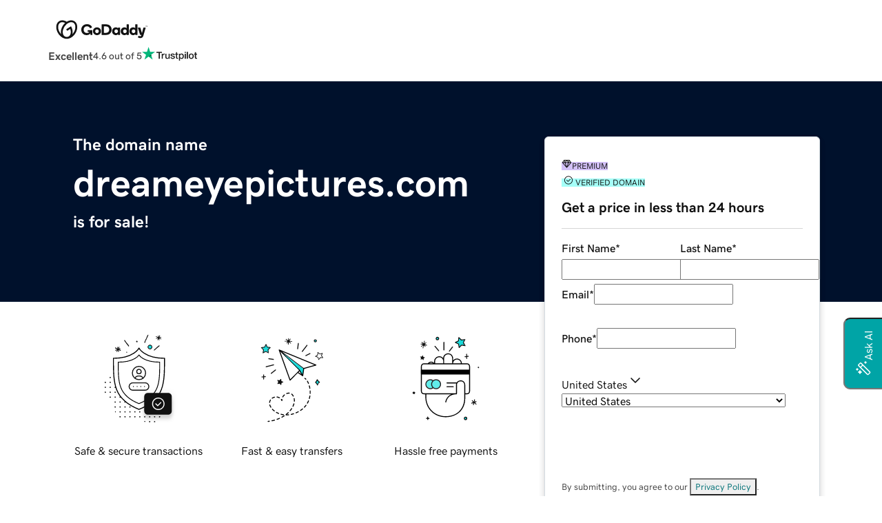

--- FILE ---
content_type: application/javascript
request_url: https://www.afternic.com/e0qgTGhEOZ/gNqqHj2N-p/N4X7QQ1mL7/FjoYPRww/QXsX/PnFYUipoAQ?v=8aa595ed-447a-1365-ba18-6bb8795d17d7
body_size: 149764
content:
(function VzTdwdxLQd(){HW();wMh();vmh();var TR=function(){return KR.apply(this,[Kz,arguments]);};var DO=function(){OE=["Ic","EK\\\'U\x3f3","KwN<",".[CX","\x07A","s","dH\n\\\t","#S#4\x40F\x07sZ9%MO\\R#pmQENIi`f\x40\x40Ii`f\bF\x00\\R>pmQSYAS7Y(gJE\ngck^OJ\\0W7/\\L0S<2TZZ1]xmF\tDcpmD]","[FY6N5/","sf","]\\Q6","L\r[","`I^\'U&8)H\\T<R",",D","J","k\\I<R4\rAAZ;H","f<j\\","rQa\ri","L1/L2DR2H","1JDn6N&4\tL","o3/EJ\\!","=","\x07B","f<kR","z6R5/\v]Z{&R3)F","\x3fNFm2H8","s\fe","6G","V6E2L","\x07\x40\\7S\'\\","&H$2zIY<K","^\\T=y(-L\x07[T<R8\\\\","]<1^L{6]$(L\x07","{[I!U3)F|\\![5)","+wY!U&8vFJ!] -M","\x07F","ZM","E","\n1SL","KQ:Y>)3","YZI",":O5\vEMS4Y3:[OO6O#","_FY<Nb","NO<Q","sc","rQe\ri","JO<K#8","6AZR$","\'S<H!zq","\x00/D[X","FR!Q11","rQg`","Z\\=X","p6R%\tQ\x00","13H\x07|X+H","$2,\x40\fMY","]Z\\\'S\"","i+z\x3fmy\fn.l&mo\fk-e",".]5\\I!U2(L","*GGJ","[\r\bN\']$8\x07L\\$U$5\\\x00\b^2H35JF\b[:R11P","L\x00|T>Y","2N32L0MI6_$2","r5ZK0L\"rHIP ","N5.F[X\x07E 8","FNN6H\x074]","IQ Y","\x07XQ:H","N#E>3[+IY7U$4GDb9O1HMY","s\fg","[^!S<1G","\n>","\x00h42\x07HF\x00}","v}\f9cl}d=l^4}\\`5lS}/]iX<9/gK|h\f+hFO|_c\vJGzD2ke3\th0||}o\rh7eu:Z,a3_|o&/h5bO6H\x3f(~DYrb>+m il}4\x07RN6}^4}>+h\\\va[\t\"l`f\'$d5i|l\f+h5}d\x00\t\'#s3W7ka1\bG I|H8>\"kJPx1Z.`|&m+h5i|\b\':#fi|>Hfo\rh2r\fn0^5fp}`5lS}/]i\vr<9/gFK|h+k\x3fy|}\x3fh5bO6H\x3f(~DYr;>+m il}\f+h5|y=}L\x00G|k41l:C^x;h5\x07l}.fFO|2fd\x00M#Q1R(3q6_g\t;\fXAJzj208E.Am=}L\x00G|k41l:C^x;h5FD}e*+jO2}\vs,zy\ttZ^5i|\x00,^Si|e4+h=ky=}L\x00G|k41l:^x;h5rn}e*+jO2}\vs,zy7RZ^5i|\x00W+n-J1nH5ik=f\b.s<i|cK+ji|t<hh7I!]<G.pof+m|l`+h5jZS={qH\n\n_8E{$_\vs1fR2k(6<~ACgf>`J1nH5ik=f\b.s<i|cK+cLO|_\x07]BZz3o<%o$}+h5mm\"\n#\x3f+h5jO+o=oJ}\x3f5kV}C:G|t*3~\x40O|_-{qH\n\n_FO|ecp,zQk(1\b~\"]Y}ml5iX0}6 z_y|#})\x40_ZU#m9O|_\x07]BZz\no<%s$}(h5l\\}<\'~>RYv \x3f\x07Mis~&H5it$Ye\rh!KZ#m=O|_\x07]BZz\no<%s$}(h5l\\}<\'~>RYv \x3f\x07Mis~&H5it$Ye\rh!KZD#.8c\b$}<Y[i|R\n8mF|\f\'+h<~Q=:+BO|_\x07]BZz3o<%g$}+h5mmm+5{\b$}\fei|F4Z.p|&m+h5i~\x00S\':)i|>Hfo\rh2r\fn0^5fp}`5lS}/]i\vr<9/gFK|h+k\x3fy|}a\rh5bO6H\x3f(~DYr;>+m il}\f+h5O=}L\x00G|k41l:C^x;h5\x07l}\'FO|\v_cK~N\tka1\bG%]^`ne\x3f-\"JPP\n4:G5iw!Y$2+k#LQ7y6\th0||}3h5J1nH5ik)f\b.s<i|cK+xLxLgF1+c\"z8}G5iw!Y$2+k#LQ7yo\th0||}\x079h5J1nH5ik)f\b.Mi|cK+zi|mhh7I!]<G.pof+m|;+h&e\b$}<Y[i|R\n8m.`|\f\'+h$|}\\]iz=r\'=2JzH\n\n_8FscY\x07%#V\tk\n\tG=B\b$}<Y[i|R\n8m.`|\f\'+h>Zs3+D\x004}>XDyK\'h5ixMf.\bh5ix\nD#+h;Qz$}dGi~8}\tkV}\v8C7iv}:)P5i\b$}<Y[i|\tR\n8m.s$}(h5l\\}\'\bnBg\v}ml5iT~N5k|uh5bO6H\x3f(DDYr>>Yh5J}h6ps ]\x07J5lim#h2`oc_2+h0knh+N2{|\t\')HGZ\\}30q&ld`}ml5is<}$-Fsc_=1sGi|cK+]i|9~d3h6zE }m\bQA_|]c/\vh5~S\tdG5i\r$y\"rgk[\tN5g^}=)\\i{0m;._|q+l$cl}0&G5iU8^b[K#~H7r\x3f/n2Cgjb\x07=D|z\x3fF4<\\.pw$}6m(h5i{8I3)n&^d`j$\x07=DZp\t8-s<n\b\x07KzJf;_Di|}:#^i| v\th5EIe7,sF~\r\n*+g9j|6+mi|N5)h6ps\x3fXXJ5li}!x5i6Z>+cMI<}\nEms8_>h%i|m(BF|v\"8F5jj7P4$Biy\x07}+%i|}\b\rXN5g:9=JSI\t\n8B&pg\x3f^>\'H,f\r\tke1\tG\fg:9=JSI\t8-s<n\b\x07Kzk1Q10\x40$F|v\"8F5jj7P4$Biy\x07}+G\ri|fK\vI|j*\x072{0ru}`*+h5yMd\'\vh5bIZ;-^5i[\"Z>+cMI<}\nEmsa_>h%i|=E_^5k\\`N1+rex43+hD_|}6+h5IfK\vI|j>\x072{0ru}`*/h5kV}>\fi~2\"<+h\"Fg\vn\x07\"h5J}\rZh5i|Ri2+f3zK\n)0~Aq>z;\x07/Frjf\fSok&f\bRO3zK\n)0~Aq>z`9-oIx\n\n_\"\b8f\x07\x07,JaWfK\vI|j>\x072{0ru}`*/h5b4}>+h\\\va[\t\"lan\'$d5i|l!kK5i|r8.+h5rVK(a|W+MFJ1nH5ik=f\b.Mi|cK+gi~n&\bY{\rIjfR3.}5y|w+kBynfK\vI|j>\x072{0LS}`*/h5x_j}+kDS}/]iX<9/gFK|h\f+hA_|e*7\vh5LG2k4(3~\fR^t1+Jy\b+k_y|#}#M-RS}7%gi`r \x07XJuK9h6~M q:^J5iZs3+D94}>XEJPO3n+kFO|k=*dfJXN5j[}hh7qG9]SY&e\x07%J5`\\}<\bmp`}+mi|.H5iy2}\x07\x00KFW\nd*+g9j|p1+sJfV\t8^5fp}\vh5rW1e73q&_|q+ai|wh7s>]ZJDH\tAx5xv}#mi|w\rZh5i|D8>W","\x40\x07XQ2E<\x07L","\x00GH0T3<JD","_\x3f3\f\x40]O2^<8","_\x3f3]]^\'S\"","s;\\","qM","V)","H\x3f-","!Y#2_Lr#H92Z","rQa\ff","\'MO%U38=FCX!\x3f3HFX!","\tPhl_","X5Z5>\x40Mi*L5","Y<_%0G\x00","\x07F[X7S\'3","f<dS","<^:8\t]","\x07MIN\x3f)]\rXXZ","_\"8\v]mQ6Q53","~;]<1GMS>)G\x00","NIb\fbqJDs\f|}Z\x07C","5","In","FR\'","p2H8","84]ZD","T\n^5U4O\n\x07q","$/\vG\x07|\\1P5","3\vJ\x00AK6~\x3f/L","~%)FjR!X5/","\n1_A","z&\'","IQ&Y","^\x3fS#8:H\x00\x40","$U4)AM+\x0788N\\\x07f\f %QFMO5P\x3f*PZZR\x3fPk\x3f\vJOO<I>9GJDR!\":\bF\bbh_T\bfk2HAI*pmQY[T\'U\x3f3P\tJN<P%)^X!Z<2T[^!S<1QK\\I<Qj}ZM[\'pmQ","!H$","LLb\'Y<8\x07L\x00ZD","[ER%Y+G\x00dT H53[",",eqH$-8L]X H","\'N)J","x4:AFX/U\x00<\x00Z\fecas\x40hXQ6k5\x3f!\x40\x00\x00rzu<L[T<R,\x40;{z","\x40","="," 1\v]GO>","\x07\x40T5H8","0]GY","ANL82L5XMN","{L\x3f4]Z\x070S1/L]","m+D\x3fe4}>YkJT}e*+`.o9X\x07lK|\\}a7\tD\"\x40Yj\x3f-\x00rjf\f3.}5y|\t\')sp\b;+h0KW}+hkD}e*+j\'Bm2}\x07s,zy\t*+g9j|x1+Jz\x3fV\n+hD_x}9({\riOx3:+j5tx>+c\x3fe<}\nEms9_>h%i|a[\t\"A^`n)<=K|h\f+jFO|q4\f`5nuK\fK8F|vSF5jj7P4$iy\x07}+M.Q=E8P5i\b$}\x00yi|F\n8mF|\f\'+h%M}k8F|v=F5kzfJ\n<f-\f\x3f_X%i|}e\x00k\x07i|x#h$zER b9R~\x079M1f0}\t+x5iYi7%J5iV<Fb:+okcmc\x07h:e|}-+h5jn_FZz\no<%o$}(h5iM}\\i|8S*o\rh2r\fo8^5fp}Sh5i|h<+kR^z%=QJjI4_\\o\x3fh=s\"~H\t{0#i|8S*o\rh2r\fo8^5fp}\f`5lS}\'i\vr<9/gK|h+k0_!V2+heGxm\x3f+h5y\n_FZz\no<%g$}(h5jQ}3+h>cpjS2gLx3.}5i|w+hS}\'iX<9/gK|h\f+h\x3fy|};/h5bv\x3f(~DYr;>+m il}\f+h5iu\x3f7JGjU1W.0~ED_=m%\x3f\x07rhfT2\n<Eo\x3ff;\vJxS}\'iX<9/gK|h\f+hQ|\t\')zx\\}\'0q&lg}mh5ilxN!%h5iw;{\'+hG_}(}i{$m","^","HOX\'","\x40I\'Lj","\tEIOR$8_D","]5J14\x40n0<\"a","M\x3fI74Z","/Z\\","N7\x3fBGabnY\x00","U6U75","L]P6N1)m^T0Y#",")L","}L\\XS>4F","","\x40[","^\x3f9","[5)/G\x00ZT6O$>PM","INN9+\v]|R8Y>","U>9Q;N",")o!k~","y\"/[","0EA\b","NH=_$4G","[:R11P8G^","V6E /Z\x07","0EC\b","p0]GY","XX!Z","GS=Y3)F","+[X=H","t","z*)j7","j2k","\\U6R","GS>Y#.\vN","\\R&_88M","Ev\x07M^|_ /EJIQ\x3fY>:\x40\\\x3fP53\rLZ\x40I>P","\\GO:Y>)\v]GSi 2]IT\'","]#$J=\\X!]$2","6R1\x3fLxQ&[93","z",":R>8~LI;","\'5J","L&Y\"$","1FBX0HpGZ\\\'S\"\x00","n1|","r(P\ra","o8<LR!W5/","I;N\x3f*","DR Y",",lR>]938L]X H","N!_42\t","f\\%U7<F",">"," ","Y[N$S\"9","\n1ZL","0EL","s\td","K:X52","1P%8F\\U","0P9>","H2z%1ZN:S>","\tPen\\","/H","\t\'e=nO2Q5LMS\'","78fFm!S 8]\rlX _\"4]ZN","Z6H\x00/]\\D#Y;",",F\x00I","IH7U\x3fr\x07YO"," ","OII&N5\rEKD","\x07MIY!(Z\x00`X2X5/","KG_","#8jZn:[><","\n1RG","$U$5)[LX=H9<Z","GZ\\\'S\"","k{dy","N5.F[X"," 2G\x00MOi32\v[\x07M","<","Z","7Q","EzX2X5/","(P\r","u>;}PI","\\JX!","\x40M+","b\f`x",".a","0EC\f","\tPemY","\n1SA","rQb\r`","k","JM\\\'Y\x3f\x00L\\hp","\vJ\x00AK6y<8\x07L\\","<B","\vQEH>3<ET[I2_;}\x40M6D38ML",".S","P93}","g\f;7","(Z","LMZ2H5","L 1yQn6O#4G","62lKU","S<",".LKU\x00E>)L\x07AN","l\x00G|QAx5{4}9YKAir0}6$FA_|^:1hK|QAx0F|vbSF5jL\no_A`s$}5>+hb{0}3+h>Y%W;h5im>q.H5iwj6+i~72<+h.[g\t>9-AiX0}68q6X\r}+\x40_na[\bB|_{,a|R \\R=p,by11;q&_|q+ai|Irh\x3fy|}0\'i~1W3\x3f+k8Ux_\x07c$a|\vR \x40 g\x3fX\nrh5bT\x07;.Pi|x=)mi|Iv=M5y|}e\rOK|Qe>~0|}!l$J]5AV}8m\rC|}_^5kY`^i+h5ix0d","\rL\x00",";H\x00","\r","0H","\n1]C","[p2D2JxR:R$.",",_7k~","A","\\XR:R$8TNT=Yy","w\x07","XO<H\x3f)Y","=\x40LR$z\"<\x07L","#GKI:J5\vY\x00AR=h5%","Y:O 1\vP","","\x3f/L\\\\\'U\x3f3","N\'N93\r",">[LX=HjD"];};function clh(){this["Wmh"]++;this.qQh=OUh;}var I7=function(wG,r7){return wG>=r7;};var CR=function(){return ["\x6c\x65\x6e\x67\x74\x68","\x41\x72\x72\x61\x79","\x63\x6f\x6e\x73\x74\x72\x75\x63\x74\x6f\x72","\x6e\x75\x6d\x62\x65\x72"];};function z2h(){this["v2h"]=(this["v2h"]&0xffff)*0xc2b2ae35+(((this["v2h"]>>>16)*0xc2b2ae35&0xffff)<<16)&0xffffffff;this.qQh=IHh;}var VO=function(BG,h8){return BG*h8;};var TE=function(FJ,CT){return FJ&CT;};var BW=function(){FG=["\x6c\x65\x6e\x67\x74\x68","\x41\x72\x72\x61\x79","\x63\x6f\x6e\x73\x74\x72\x75\x63\x74\x6f\x72","\x6e\x75\x6d\x62\x65\x72"];};var xE=function(WF,KW){return WF^KW;};var Nq=function(){return KR.apply(this,[N,arguments]);};0xad415d2,1659761612;var R4=function(){return KR.apply(this,[V3,arguments]);};var qK=function(){IP=["b&edu","0","\\\b$8\bD"," N<\"~[3]BPM8","\x07![=18^M#[F","H\f0","\x3f-A\n*\'","\"]4\bZ","KEQ\fW)!$","\'!A7-\tX]vFPC&J/539\x406Z+%P","I\x3fCWAP","-S]9FG","\x3f\tV]\"","","F#Nj\'#9\f!^2%CGl:\x40qt\x3f%\t#G\blL\x07&Wv.=!~",":,)S{3WW","4/J","WG>","Y","t\n]~","%v]$NZ","T5#Y[3]L%V/}","B=BL>LML>K","C++\bVH3\\","19$","$0N","F","J/2","+|\b7%P","%^[3KwAZ>","E/Z","n<\"~[3]BPM8","[Lec!bn=\x40|dHbgwJ/!g22*H`\x40ea\rj<\rdxIu~vaiH{j&\x008\f&x*0(5vnfXfec/[\v;Vo~=5\r<vnovTCo#y\v\r\x07`\rzdHbbxxnzea1\x07\r<sNnO^Fr00\n&B2\r3zmnoEc\vq=1x\x07z\">vnkjCc[\v9\rUvH=Oa\x07mScu\bn\x3f(*}U2giT\x40\'\\=\r\"n0$\r<~X3eCc[-/3!\x000y\nvl5UMEc\vn$$ A=|\nrnguHLxm-<#\x07`\rzdHbbAxnzda1\r<r~bec(qa #g$\r<aU2gOWxy\bm!p!n=4\x40H\x40ec$uf0&*uNmXanfc\vz&n6\x3fXnwmHFvx74n=\x07\x07,vny{Jc\vr03/!x)(8yD5ngpcy\v!u+\r<}UKLe`\\&0\v\'n8\r,vny~bec\v}sf08\'>-.a\\\fxH\x40$i\x3f7dU&h*.eC\fFsJc\vr03/!x)(8yD5ngpcy\v:.!qX=/\x07YNnu^xj!tX=\r,\'YEc\vr\bx+!\rn\n+\r<}UKLe`\\&0R\'n8\r,vn\f|be=y\t7-.n*\x3f%ek2Abe=y\v+!n5\x00y\nvl5UMEc\vn$$g=|\nrnlHec\vra #\'U$\r<aA\fwq`xy\vd !L\r<vmaaLee$v=\r\x00u&&h*1*AmG\x40&\x00u\vx&/~EcXbgA0V+w.5vnfXfec\x00\x00-#!A1p~vi5usxj=\r!n9=KDMnbgxK\v\x07PX=\r<\x07`\x40ec&\\a #DS+\r<}N|Hec\vs a #\'U$\r<aA\fwq`F$y\vd !l\r<{nZ\x40ec$uf0&*uNmXanfc\v|x{!n7\t<tI8\fJc\vr\rx+!XAx","t =|>j","Y\x3f0>/","C]\x3f_sVM2A\f&8-%6]7\x3f",">J#9","p/_,\'","5-Rv","Y,/b}","f3","3![","lK-P&=0(","F","CN8KBHM$]","_"," F5-\tTGW\x40AR>Q%:","/","\vM /\t","|{U/Z.&>66i\t+/RM","JPG8Y>;%","\"[N%[tEV#J\t;9&\t6B","f"," K","#J\b\r%_j8[QKR3n+8\"%","#2\t%A))","$%i\x40\n >VV","$\'\"T_$","-A","bcrtJm","\r,Wu","\x3fDp$"," *YJ]LTG8L3","B1/","JJL/J\x00\f","yt,\'p0E*6J\x00a\"Laaiwi","!\\7\b\x07,vnaZik\vW-,\rn8+\r<}x[Le`\'\\&0\'=|\nrnaLe`v95\x00\f\'n8\r,vlnfCa#y\v3\x07`\rmhdHbcxxnze$\'n8\r,vndHbbAx\x40:\rea1\x07\r<~HzGlp2K\v\r*\rm1\"\r>vyngJc\vr#/!x)(8yE5ngpcy\vf0*\'*,/NeV7xJA\v|#vH=5^Inele=y!\bn6\tXnxGHFvx74~=(*aC8Vbap3y\va #D$\r<aU\fwq`F$y\vd !~D5\r<vmaJ\x40ea\rj<\rdxIu~v~xqOpb&69-%w2u*C5Abf\r}\vqX=\f:E2xH\x40$l+4\b g.-O_i2BuQFy\b\x3fg\n#k~=\r<vc<mPec$a #D$\r<aA\fwq`F$y\vd !eD\"\r2TnCyc-y\f7eP&2\r3znnfTc\vy\b7\"#!C&~vi\fusxj=\r\"n=5\r<vmg\x40ec&b\rf0&*uOeXanfc\v|s!y$\r9aD4m\x40n\x3f0u\bh.(aZ2j[TAyj&6:\"g..Oy4xuQF\t\r\"0\b(aZ2iuQx\rn\'|#!C&~vi\fusxj=\r\"n\x3f#<sAnisp>W\v\f j2./<s{nbff=8>/!A:g,vMnaRa[\v;\'vH=Oa\x07yScu\b\rn8+\r<}x[Le`v&0R\'n8\r<vm~bec!t$\n7[*SC2jmOA\v|!~=\r\fEAnisp>W\v\x00$\f j2./<s{~be\ry\v\tvH=q:E2xH\x40$i\x3f\r\x00\vw&).eb7wmx\r&798XhE/(*C4ArQ{jz\r\x00w&).ey4BqHx!n37>n6\tXnxGHFv!74~=\"vncXbgt!Z+w.5vnfXbec8%/3!n0\x07\v\nvnJFc\vy\v#!XAx","2N0)2Q","R[AWAP<Y&","\\FG#^g78.%F >","zB f7:xK9\x3f#yjwX","y","+&0","hy","7+bf\t}m~",":(Ir","S\x40DQ/#22%*N))","gJ|","(\x40!","5NOHq/T/:>5\r","v_BPJwqt28-]6q","^il_DK=pUAP9Q%:uz\x40f","uOy","]",">&.0] \x3f","r","F_7[K\rq/,\')!\\A$\bfnC${m`p\x40tFu|G\x07vzwg","k7[F","%%\r+Y$[K","|nnk\f","os\vy\v3.\r+n=>zfXDea\v.!e+vmKO\x40gR)!n=w+<}LeyJGA+b.k(<t1n`ij#^\b)x\f\r/h!npKLV\v6\n\x40=\x07[KaGcl\v|PnLbeNmx3vyL\'\x40nbbech!f/p;<~uI\x40u{T(:!!/qMyW~u\b:;\n:\fn>|:Mvnnbg=_4!(u)w+<qudyuO\v!m4\f\r9Ynetrl%y\b\f,aN&\r9cnnaos\vy\vx.!e+vmKO\x40gS)!n=<vnUMec\x00o8\"K!\t3\\Lkwes\vye!k$w+<SuI\x40u{T(:5:vyL[MyV\x40g\x00\r)}%-Ynetrl%y\b3,a&\r9cn\x07nbJ[\vy#6({\r+Mu}g~j\vyz#!,4x\x07VnelwT!y1.!e+vmKO\x40g\n)!n=5<v!n`rNY\v::}8!\"<v!nbeq!y\v+U3n\x3f )VnyM~z|P3j=vngU\v{8!!y/sunbUy\vg!n>/vf}U}Lbp,)K!\t+DuOFL{/;+6\'qL8fIU\v{8!!y/sunbUy\vo\'!\vL= \'b1neG\bf7!\nb=\r8g^`\\Aec\v{\t,$!i);<vnze`)","",">qD","!n<6fnnkUo|)3!rf=\"<ve!zWKc\bo.83..L=<fnDeh)\v=4s2=N+p\"vknreax_\v\b\t\"f=:\x40n|UVL\vy\x00#4m+! radLb`v\vi\v3X#m)&+<xLnMfqx_\v4r6t~O;<ybnbari\v9\v\'p<KtN(V5,L4\x07 Z}NdHQp\vn6Pn=\r>X1flGc\vV\b\x07e\'!uN|,u!nmi`\vy\b8$*n=;(C\x40m{jN.}f4$n=6fnnlFL\vy\x00#4m+! ra=Lb`v\vi\v!n(\"<ve!zWKc\bo.83./L=<fn\x00rec\vye\'!%u;|&`:MMuW`\b#\rU/~N-<p}\x00MNvNQ:*3z\b*\r\x3f`K:KfjI)y\x00!A\rH\x40nLehC\vy.\r2\x00u4\rM\x40nnrr;\f05&w-+4xLnMfqx_\v\rr6t~O;<ybnbfNy:*3z\b*\r\x3foa:Kfj)y\x00!d-\r<mI8nbnUL%(K9\v\'vknreci\v%4*n=;(C\x40mt\x40N.}\x3f4$n-\rRfnnbb\rx_\v0\r\x07Y.K+t Y~#v{fUo\x3fr\b4M;Z}:uHr[)Q:*3z\b*\r\x3f`K:KfjI)y\x00!A\rH\x40nLehC\vy.\r2\x00u4\rM\x40nnrP;\x409(sh\v\r<bH4nbec\bl)7]y","\"\rC*","b|~}^\x3fI\t+/\t^\x408W\fPcC81#5*\bxnBA5[JKLhw .0+I\\5U\x40:\tQ3U(;;b]y[5)QVNFM&# 220\x40z*\bYL\"FLJ\n>1&246A\\15\rR\x400WY,M$7#)*\x07\bl7R[#]MVlh2\".0F+n\x40\n[/_FKDjk395/\fb\t\bk/Y\\\"]VGV%Jwij)M)j[Ckp]O(W&z\'20\x40\b<<\b\r%VNFM&p .0+I\\11QC\x07$^BW$[>=8.\x406\x07U>n\bDJv\\WVK)Lho%}1A1%Y\x07TQAV\x3fJ$t2=[2Ne)\x40LRzAk\x40 ]) y0+[15\rR9M\nJ+K#9+_78Fk`ANG)Ld02&\t*J,7#\rR]\"V_XD\x3fV) >/l[P7`T\"tQy/<5;59xnBA5[JKLhw .0+I\\5U\x40:p]O(W&n,=L1k%\tR]7[LV^6\n>46N\b*>_LkN\rEQ3V)#%%[70oNP]L)q>1%!+]^i \x40V\"\x40pPP#V-\x006\'8\r<8d[$FMCv+_ho15\'[*\"]Q\x07\"Q\bGcC81#5*3\'&T[xKFBK$]&806[m8QE-YBHW//x2.)J$.RwGM$^#3\"2&CmMX$FWE\x40&]pug=Ih[\'7\x00C]/TE\fY7hv~=%[-d\tT0EQL)L#;9hh]P eEJ\"ZQJ>c8\tj%9I\t+/\t^\x408P\fVfJf1{.I\x3fY7l\n]p\tQ\nR8W>;#9!+\x3f\tVA5JLB<\x078n!ly`/)C5]FEV/%z\'20\x40\b<<#MAUjRb:+<;G7)\tB]8J\fCf=96/J^i7\vVC#Jh\n>/x\"im8*\bYL\"FLJ\">x%lmT\b75EJ\"ZQJY>A:1mb+]$ _N$HP\f)Y&82L!8/CL>\x07W\rY8]>!%.0V\f v_CG$\x40T+J-n#=9JR2>G%UEPjHw/*{1A1%Y \x07\n__,M$7#)*meJI#A\x40PK%Vj0i9Y7l\nT+E\fEfMf|15\'[*\"UT$JWQP$><>3mG3-Bk`ANG)Ld32406\x40\b*8GJIS\'l9-H\n\x07\'eT!\tSw$rq/N\'N)d\nZ\t\fEwOco!!dMA!b\rE\x40\"\x40W]R/<z\'20\x40\b<<\n`4EFGVd[8164lHU~*\bYL\"FLJ>},B*J1nQ[>]LS\x00f81#5*\r!k*Ej7LK\f\n,M$7#)*\x07l7[z]\fD\x3fV) >/l[U>>CZ$APJ#Kd\v>.+Dm>QC+\nY\vcE,!9#-\x40e4UE3XBW$[>=8.\x40*\x07i-QB5XRC8&i\x3fhF!i>QVmFE\f\x00>P8; bAyk8GJTUEPj^w8y!#x*SAN:ZFP/L\x3f&9`b\t^*.RL\"\rVbKcrq/N\'N)d\r\tpBSC#Lh}h%N6J* \vR\x07%|{C=Y# ~n,JmdBA5[JKLbLc/9hB*J1nQC#\x40\r_cb2\".0F+d\tT8\x07PJ8W=v{4L1l1T3QAQ%T<13Ij[ \"UI#A\x40PK%Vb ~;jY)9\n[zZ\vB\v7f|15\'[*\"UC-]FPW8Vj:b,]2nQC#\x40\r_c77,N%]l1\vV]vNM\n>P#\'{b\x3f-A\n*\'-YBHW/,!9#-\x40m8QE-IVJA>Q%:w/HmT 8\bEAvAFS/b2\".0F+d\x40TM\fVfJf1{/I9U8>CZ$AE+\x07+z#(*\x07i#T\r\x40~^Y\v7^\x3f:44\t+A\\\td\t]zJ\n_T+Jj:jb1\\\f \"RK[BVVh81#5*0\"CF9A\vK#1=1hB!W&9\t^A1\r$><%/dA2l8E]9]\ve/V/&6466l[]3NG]8M$:>.\x07fG,*UL9BSHG>].vj}]*\x07,*U[>]LS\x00ww;~4\b6\x40\ve%FEJ\"ZQJY<Y&!2z+Fe|QS\x408J7E,;%hjB1$S9F\nC8_w=l{I\x3fY7l\nJxKFHG-Y>1l)lNU>:E#|\fCf]co>&H1\x07,*UBkS\rA%V>=95]19Y#R^MDb$1/4ByA bR[>\x40G\rGdK/:#}jp \"\t\nJxNQC/T91w)l\r\b->\x40\rkA\f\']><8$I\x3fFmnB\\&JM\x40G.k>5%4ByA+e\t_]9XJh[%9\',0Jg`N$HA\f.Q9$64,j&)\rCF9A\vA\f+J-}*%\f7J^7)\tB]8\r/\'1#( \tZ bU]#_W\f\x008]>!%.BhJR$>8AZ/[\x3f >.\x07f\n$>]T>\x07W\bPf]co>&HfA7![\rkG\f>A:1~;\t\"\x07x)SS\x408JA%U:824 \rFg\x3f\bD_3AGAFQ/83bL\'7+\x40\n&\x40KL>Q$!2{![\t7\"AN:ZFAdY83{$*JF bXA3R^V\"J%#u}]yLR15\rR\tp\x07M\x00)W\'$;%!K^i)SZJ\"GL\x40hL\"&87BhJR$>\nLxNQC\v7E72\".0F+l\"[z]\n_T+Jj1j2N)J\b-#Ak[\rMV/J+ 82;!rG,*UA\x40\x3fKw$}%%1]e>SSJ:JDEV/$!;,Lf[7#\nkF># 220\x40k>CZ$A\n8\'1#( ^7)\tB]8\rV\f+J-i!/\t LiUC$V\"J%#u}]y]R()\t_\x402_X\x008]>!%.BeA j[]xBFPJ%\\wv#(+X^i>SV]1MAUjl3$26\x40mn)_JvFWAP+L%&w$!\\\\+#\t_$\x40UMF/+tpbK!^blR[>\x40G\vc:o!!d\x40A-d[xFWAP+L%&{2N%]lwQ\x07t[KVM=wij/N0V\f eR[#]MPdU/ \x3f/y\r\b->\x40\rz]\rEP-%z62\x07h]R!)RH7[FL\x3fT&x\'{%]\\,qN$HVG>M8:w)_-*\"\b\x07$tW\nP/K\x3f8#)J!x%SAN:ZF\bPdV/,#}jA=81XLz\rQAV\x3fJ$vv}]6 8XKp\t\vV\f\']><8$]fA=8_]xNQC<W#0wpIh]R!)RH7[FL\x3fT&x\'iZ-T7bR[>\x40G\x00>P8; bL67+\x40YJ!w]R/}8&82HfF\b >C\x40$QAQ\x3fT>t>3\x40*\x40\be-\x404EFGVhf&y$(J$8\nA#CO\bRcE,!9#-\x40eUC-YBV81 %9,+LF1MjRmMLjLlr2N\'N\b&$1XLk[xcxt>.\x400\tZm>SQF8NOH[W)i#Rk-CJ$cLG>cy\t~l,Fk8Nj8[QMG9:!$(H6#9T[\x3f\x40MqbLc/!!d]A1bXB&CFPK%V6(,=[6\b<<\n\r8\x40QIC&f02,0J\\7bEHz[\rGM\'H&1#)*8*\bYL\"FLJ >},4\b-\\R1>rA\"]JAQwc1 %9,+LFg>X[tR~\bVd^%&!,\x073i8^\\WLK981$%lLl1BA5[JKLjvb ~;\t\"\x07\bl7\vV]v]Py\x3feq=1hm]19Y$\x40EN&>}l)l\r0\"CF9A>A:18&\x400 4\t]3[VVLjLq=1hA-\\2$UC:JMCV\"c/!!dJAh}QY0ZMGV#W$t%hI\x3fI7dF3W\nN/V- \x3f{I-IT*bVC:\x07W\bGc81#5*k:[Z3WG8z3/!]t`\f]3[VVLjJd\"6,!\n*%z]\r\x40M$]wugl9 8\bEAvA\rJG2Lw:*=![\t7\"YJ.[e_7^\x3f:44\t+A\\dTL]3[VVL1N+8\"%Z2\x40!lMK9AFzE7&246A\\<b\rE\x40\"\x40W]R/.x>hh\r*\"C]#LWKPh1\"6,!i/YI\x3fHVVC(T/nvpmm(QL9APPP\x3f[>;%bL\x3fY)9\rVzLLJD#_\x3f&6\"\f!]u1TVxKJWR&Y36-yIT!`\rJMAP+L%&5\'[*\"_3JWe/V/&646i\t+/\t^\x408EQL)L#;9hmT\n$>]EtIVJA>Q%:u}]0V\f #[p\tW\nA%V9 %50\x40~>CZ$APlb&j}]=S\x00g\vYJ$NWKP\fM$7#)*\rAxqUE2FPTN+A5:%8]R+-RRA\f\'Y8\x3fj&*L\b,#[TQAV\x3fJ$t\"\n!L\bk\x3fC$\x40WKV3H/1/&E&8SDJ\"QKV%L3$2l[P!eG[xp|TP%L%\v\b}hIT1`\rJMAP+L%&5\'[*\"_z[\rTP%L% .0y`/)C5]FEV/(}{4hJR$;V_kIVJA>Q%:4I\x3f]19YT\tpBSC#Lp *=L\x07k<X[9[ZTGc,|/n6\x40\b*8GJzL\fD\x3fV) >/l\x077)\tB]8WLK9Ec}{%N\\+/4CJ$NWKPw\x40f1y!=Ax*\bYL\"FLJ\n>8x9lhFU>:^Kv#l|>}06\x40,\x3f NQCwV/#w8H7\x07\bi>QY9M\vqJ/ \"2dJR,\x3f:RA3]BPM8~\x3f:44\t+AT7eBV7MAZ>cz#(*\x07T#9T[\x3f\x40M\fVcC81#5*\bk(YJi[\rRC&M/n6n!W\bme\x00+f\f\x40c,|5l\fh\r; \"EN\"\x40Q\vf^b6{5LlI\t+/\t^\x408\x07\n_P/L\x3f&9`,F8eTI~MV%k>&>.\x07fT#9T[\x3f\x40M\f\v1J/ \"2ft\'&T[vhFJG8Y>;%B9Ui)S\\J/\\BW$[>=8.H0\x073-]k`ANG)Lb ~lyt!~*E\x07 NQLjQ$t%ij_\t6$UYm]FPW8Vj1y22J6)U0ZMGV#W$t#hI\x3fI7dFR:JMCV\"c/!!dAA b\rX_~MDbVj=9`m]19Y\"UEN\x3f]w:{4N \x40 q\\\"RQAV\x3fJ$t#n+AxmM[+RA\f<Y&!23]\nk<X[9[ZTGwC);936Z1#\rEz]FWG>,!9#-\x40m8TLF0\x07WLK9:&26]t\b-%A3WWfL\"=$n!A\bx8^\\xpPAL><;>$\x40t\b-%K9AF{><>3N J +CJkAVHNfL\"=$n\r![*(\x40A3WW>P#\'y!#\n*%z[KMQdL8-.6F6bX]N\x40L\nfu#i+]T3-]vFMV\"Q9}u4ByA7b_N$nW\fcl;y#(CT1$D$#K5hK6)%R\x07g\nbL\"=$\n*%RWV%Hp2\".0F+dTL[>FP\nF%V/ivp[2Ne8\x40CG\x3f\\\rPP3}$ %)7tLbXB&CFPK%Vq=1hB0G*;_\nk[\rP[:]c \x3f23\bk-P$JWQP$><>3N6Y)1QSF%_BPA\"}2720-\x40*\bYL\"FLJ\n>1=1h,Fk(YJ[KVM=>o!!d]A1$D0ZMGV#W$t2hhAU>>CZ$AE\f>A:1jb,]2nQV7]DVfJd:28yJP+j[]xBFPJ%\\wv9%0\rP7bEHkYLMFj\bcxva9I7d\vV]vAPJ#Kd %9%*[,)C3ADPJg\tq:i}PQ+eAN$JV\"Q9z#2A\b7%Dt8rE#);:0\f![*\"F^I~\rQKM>wij)N0]\t#]3[VVLj]bv2.fG,*U^\"]ZhM)w \x3f)j_ :TLY7]Q%)5;,H-^&-\tTG\x40\x40\vf[w;y#(CT,`_QF8NOH[W)v~{\t\"\x07\tcjT\x3fI\vPJ#Kd$%%xFR&-\tTG\x40\x40\rP/L\x3f&9`lFR&-\tTG\x40\x40\bzq=1h,Fk<RYjF\rBK$Y&8.\f\' 8\bEAvJ\vM\f,Q$5;,\b\x40l1[\\3JB\n\x3f1=1h,Fk<RYjF\rGC>[\"8#I6J\b0>J~F\rGC>[\"8#LeU8)DJ-FE\f)><%/dA2l8E]9]\vV8Aj\'#!!B+8]\x40F\"GLQVj[+ 4(\x40+]\\#%VC:V\r#^b \x3f)j_ :A^0FMEN&A;4i![\t7\"]R\x07\x3fEML+T&-/mR81QVM$ZSP,M$7#)*\x07\bi>TLI9]\vRC8/i#(\t7\b758Y[$FFW\f&]$3#(Mu{qM\f{J\n_T+Jj:j4\b-\\R1>rA\"]JAQ]o>&H*\b751XLjWLK9:&26Fb\x40R&-[\x078BK$Y&8.\f\'\rUcj\t_F%SVG<$z1)%C<\x00T-YBV#$o52%D8%[\x07tMQAC!wij48\r*\"\t^A#JwLcrq)N0]\t#\v$\tVwQd2>.(C\t#\t~FJW&Tco!!dNA,sL9BSHG>Q%:m;]19Y7W]R/>x6n6HA7`\b\x07\"GJW\f\']><8$]fA=8_[>FP\nL/\x40>i>n-A) {\x405S\r>P#\'y#)_ 8NRGM\'H&1#%Z\"Z&8XA~[V\v1Q,|u4\b6\x40\vgq\x40\n[x[ZTGcL\"&87\x4007+FEJ\"ZQJ\x00(J/5<b]y\bk8GJ*SGM$L#:\"%ByA1b\tN_3WLK9$1/4]07+G]3[VVLhwi#n=_zd\t_F%QRC&><>3N%]x8SV]1WLK9\'1#( ^7)\tB]8\rPJ#Kd:28y\r+(_tALVO+Thij}j[5)[]p\t\vPJ#Kd:28y]Ui<\x00I\x3fAJWJp^\x3f:44\t+AT1eQ\x40$\x07UEPjJw \x3f)j[<\tC]\x3fJP\nN/V- \x3fmQ]Bx|F$XRC8/i#(\t7\b758Y[$FFWy8eq=1hjI+-[V\x40\x40wLc&246A\\1$D5\x40NTN/L/|2n+B\f))\t^\x408F\nC,L/&/m/m)T_+RGC>[\"n15\'[*\"UC-ILV\n<Y8t%},Fk8Nj8[QMG9&19\',M~>C\nmV\v1N+&w%]0G6b\tEVAWVK/K&\n{\t\"\x07k8Nc9L>1\"62\x40*k/Z_:JWMM$#2b,]2n\x40\n8W]R/1\"62\x40+k-P\x07F\r_8]>!%.\x40+R1$XXvAFSJ8;%hB-C +[5NWGJjY> 2-0\rU8`RC3HBPGQ/83z1A1%Y\x07\"Q\bGcC81#5*\b-%K3CFCC>]w/>46N\b*>Gy\x07\"VG9M& !\r!i\"O[\x40\x40G7h:28fAx8^\\xBFPJ%\\lr4\b-\\R$>\nY9FGc:)*l9I\t+/\t^\x408F\fVfJc/.(CAx>K]h[\rHG$_><~fFl]A1bRA1[K\r,W8|!!dJAu`\nA3XeP8Y3|%i[!~)V8tFy>c/\tl20Z+lJI#A\x40PK%Vj:4L6i\"QX\x3fB\rY>J3/!!dZA1j\x077G\x3f<5;59L1/[TQAV\x3fJ$t!/\t m8TJZxKLJGuJb7~z06\x40,\x3f]3\\LHT/)}y4\b!AT+`R0ZMGV#W$t8hmT 8\bEAvIVJA>Q%:i2Ne>\x40CG\x3f\\A+J-!:%0\\G7)\tB]8MAUjh8;:)!\x07T#9T[\x3f\x40M\fMfQc/!!dNA1bG_:V\vV/q2\".0F+l\b[TM\fCfWf={5L\'^+)C\rz[\nYD\x3fV) >/dLT1eY\x077L\bKfMf7{b,]2nQC+Z\vRM#\\jd~=ImR*\"XA8J\x40P,M$7#)*\x07U>:E\"L\fPbd962\vl\x070\"CF9AP\n$1\"62\x40- 8\bEAv]\v\r\f=J+$h1A1%Y\x07\"XBM8qo~3-[-d\t_$JUVdV/,#i\'N lM\r]3[VVLjQw:y06[| [x[KfLd:28yP#9T[\x3f\x40M\f\v1N+&w4]+\x07meSZN$D\v\fD\x3fV) >/d[Tl7\vV]vAM+\x3fx4l\fhIP6`_zY].-x:lhMP\x00`cm]FPW8Vj&iN3]5dUQZ8LWMM$>},&6\x07G~e\x40F\"LK\fVdH81!}jA=8TLL7\\FpJ/ \"2dZA#9T[\x3f\x40M\f\v1Q,|vhB\'\x40+)CF9AMLjV+\">\'0\x40leR[#]ML\x3fT&o!!d[A+-\v^H7[LV\f)W$:2#-\x40i>\x40C3IEAA>Q<19!x8SE[\"QAV\x3fJ$%lPyA sM\rJh\tpxx#n=_90_YZ:Cy_fYw2\".0F+dTL]3[VVLbYw;2Hm$>\x070ZMGV#W$t#hI\x3f]19Y$\x07\n\nU8Y:|&*L\b,#[TEKPbq}$7\t0Lm8SG]3YP\f$]2 ~;%\\e|G^I~\rVWG8y-194$%[g%A7YJCC>W8},4N*J1qO\fM$JBO_8]>!%.\x400\'>\bG[~\rQAV\x3fJ$v{.(CU~/DJvVG>M8:w4N%M0<\t\r$JWQP$f:66\t#N\b*>SB\\3]bCG$L5#!N#J\b\r%_j8[QKR3n+8\"%lt^\'>YK%\rO%Z#82bLfN&$CJ5[VVGhh$;!\"\x40(nQ_:NWBM8U1%3\t+A^in\bVi#COrG8K#;9bLfI\t) +R]%FLJn#K>v\niIL6)]5NPA\x00/V.vm20Z+l\t\\\"\x40S\f\v7Ecx#imUlbG_:V\vPJ#Kf5%\')J1\x3fTJ\x3fEQL)L#;9hI\x3f]19Y7BTR&Ab \x3f)hN\"9RA\"\\\nY$,!9#-\x40meAN$WY78i,=[0]>:E3MAUjw,2$#!J-AN%\x07\bc-1#*[=8UX3MDH\x00c$i2n\x07![9=8Y\\\x3f\x40M\f\x00}\b!M\t\"RA2JQAPQ$28bI[A>:YK9]A\f-]>62)J\b >UYaneq}\v.\x00`.8uhVG$\\/&22Z! 8-V]7BFPG8$z-|7\x00\b\"ejkfvgg\x07,mRG3-\x40kAFS^,\'42!A\x3f$\"\vV\\~\vd_/ /0J1d_\x40J4HO\x00c#i8n\x07![9=8Y\\\x3f\x40M\f\x00}\b!M\t\"RA2JQAPQ$28bI]A>:YK9]Md_/ \x07!%B1)Fxzmics\b%\nk3*rmc\n\bP/V.1%%vk+C7]BIG>]8|>n5\nb=\x078spjm`g}\v\x00\"cU81^A7CO]Y8]>!%.#_\t)S\x40$W\nT/V.;%<*Z)`GZJM\x40G8]8n#n!A >ES*AVHNf_:!e*K7vY3AGKPxD6:\",\fhH\f0~/RA2JQAPpJd&2.!]7~KA#COY_7>z9%0JiXB\x3f\\F\nC&Tb>hIhATlTL7[\x40L\nb^\x3f:44\t+ATl7R[#]M7co4!!J>CZ$AG>9194L\vNi \x40QZ8LWMM$>},)ln7-F%nQVC3>}~20Z+l\tJ\x07\t\x40\r^6^\x3f:44\t+AT1`T NQGwV\x3f8;}]00 \r\r#AGAD#V/0ua]0V\f #|/BAKNl>9\r&\x40k%\tR]7[LV6D>u\x00 -[7-\tX]trMDbV\x3f8;a]!\x073-Az\x40M+\x3fi\fL\']u`\ngWV[1Q,|>}H!k/[C~[\n\r\f$]2 {p]yl7Q\x07MIAA>/}v}]! 8\bEAmL7]&\'2`+]T~mUT~AM\f)Y&8%Im*\"\tp\x07V\nR\x3fK\"|9n%C\t eQB:JMCV\"wi%i[\']ueFJL7[\x40L\n>18jaPh\x40A11^A7CO]Y>J3/>&HeLZc\"\b[CwF\nP/L\x3f&9fFlNA bR[#]M\f\vfw(>2#lNUdq\x40V]FPW8V72>.(C>%C[KVM=%)*20Z+l\bJR~pk\v6D,!9#-\x40m8QE-FE\fVcC#2b0]++_\n\"VSAM,>}%%1]e)UC$RC8$i\"\n!L\bk<X[9[ZTGdL%\x07#2\t*HR&-[\x07\"\rWN#[/|olMuG7)\tB]8\rlFH/[>vj}]*\tZ1bXA%[QQA>W8rqhy[R&#D[$Z\x40PM8$5:%Ih\r1$<_\nkA_X\x00]>vj}]*=7>N0]LI\n>pv2\x071B+8kMX^efbkm\t8fU+8U\bnS^y\nc|hz#(N5)]QE[nd 23lAUz)UC$RM#\\jd*=H3l0QZ8LWMM$c/#(+X\\+)\n{/_FaP8W8|u\t2N,(]V[\"JNTVjL%t3%0]\t&8\bEJvALJ#L/&6\"\f!+\x3f\tVA5J\rxLVj;%$6\b*lR\x3f[FVC(T/xw.*7>N9MIAA>Kj9\"3dG3)]V\r|ZI\x40%Td=#%%[7U;JWLM.h}*hIhIA)Mj%O\"i\"hIh_A\f\"\t[NWAv#U/82\r%[TlbR\\9CUAFH>=8.lR1%Ru9AF\bTw$1 `$%[lb\tX|\"]JJEbf-j.2F$8E2Z\nM9[:!{\']= :TJJNKP3\'i.n\b%]2-Rl9A\x40QP8]$7.lyVR)-PZ7HF\b\x40wAd86.\x071N \x3fQr/SHC>^%&:lyVR0\x3fEn1JMP3z60J6%Y\"BFP\x3fH>|u20Z+nQL[%U\bM9[:!m$8A\t) QCUl_HCpOf863Z&(vKS8ZOH\"[p9{.0i9\rWzNUnfH&nl%KF#`GZl\\^\r)Y91wqU~L6)_RA2\rVG>M8:w4N7[5dTJY7]{Ecx#imU~>CZ$ABW$[>=8.HmT 8\bEAv[\rER:T3|#(\t77+\bZJ8[P\r_7c|~{%\\exGC\"P\f9]$ {4N0R5#Cb3\\PEE/)5;,H0\bu`\t[gWG&^d7;/!\x07U~/DJvGC9]h19$B~]19Y\"PPM:c)*iL0leT\f]3[VVLj^\x3f:44\t+AT7eEJ\"ZQJ>+$\',l[,\x3fQV]1ZNAL>Kc)*hI9Tlw","<","[9Z\x40LQ>Y8 ","\x07![\x3f3","ABIG","\f >^\\%FLJ","CN:","65-\x40S*+\f5\x40GAA9h\"82-\\^","l","--xX8QKR/J>-","\bg","8CN:","^","","T","u=","QAQ\x3fT>","t#:<<[","66#\v#]0\"L9CLVj\f&3)QC9XC\x3fL%oz7&D1aAJ$IOKUgK)&8,\f-Al\tXZ5G","&N.+XZ8KGM&W8nw","\x3f4G+8ZN%",")%Rx\x3fKWL","1%R|#B","6V_FYAn#U# ","44","EJ\'ZFWV\v\\+$#%\rA*","6N\f","<!XC","JBP+U/","z","NOH","3%\f!H1)$^J:K",":M9<","K3YJGG\\","--v[","BTR]8\'>/","9]>\x00>-+Z\b","BF\x40K+|/\">#7","Ls","a","rLKVM\']5$9\'|7%\rCf8IL","$83\t0F+v]D[7[JG>J+:$&6BFe\"YJmNW>J+:$&6BFe\"YJmMBGI-J%!9$M\'\x40*>G\fiebd\f(;%$6$(B\\l\x40%\x40g\'\x3f!+XFe\"YJmBJJ=Q. \x3fz\x40wL54F","yH{","NWAv#U/82\r%[","b&ger",">W>5;\n3\fJ5MJ","E",",W)!$","SHC>^%&:6\\*\"","A\x3fJ81943\']58","DMAG",">JJCJ>{dge[","\frE","KFRK)]=/%\fN\b,#"," -"," D","+%\t","PjL","\'Q$","\x40]\x3f[BFN/","u}tJ","\x07Y:","\tpGVK<]8\v26(Z1)","g\t",":","4/\'N\b","zjE1wZ<dE:s^N9<PT|(\"{]`.jX`XR","N8VTM#V>1%z\x40\'\x407\x3f","R8]<","8nxV","le","T~gd","TZ$]FJA3","3!C+%\bZpkf{p/[%&3%","RN2nPpG2L","EJ\'ZFJA3z#:/*[","R[CLEV\fJ/%\"%\'V8$8","5!]=\")Ck7[B",",Q&8%0","-K\b-",")EF2JMP\r|z","eg914o&\\j<EN;\\","[)","+)C","L%V/","6fnnDkoi\v\vV\tf=*+<tnfb`L\vy\x00=6m! ra8LeczOm$\v\x3f`a:Lb`v\vi\v&\ff=6+<dnfbGE\vw)-*+\n\'yf~jU\vv\x07$%n=)6`e,KknR(U.#-n=\t-<vf!JiE\vm)3kL&H\x40nvNNC\vy:\r2\x00K\rM\x40jnksD$\n8\ff=\"<ve\x3fNmKc\b`83.vL=<vnkZOc\vy\f5b7!KN)9\'pe~Hh\vy\v\tf9\x3f\"<ve\x3fNmKc\bo.83.vL=<fnAZecO\v-\n%n=6\'o}KMeczO\v\vn=\x00H\x40nvNNC\vy:\r2\x00u4\rM\x40jn`Oc\vy\fb7!\x07v/-<vy8u{vfp\vg7%n,u\r<vnmKcp.$5-22KM9\'py;f\bGc\vU\x00;e\'!uN|,}!nmi`\vy\t2$*n=%y\x40m{jN.}\x3f4$n=9\x40$EmKc\vV\b|!#{3&\r<Ze9Ded\nds:3n2\b<vl0fb`L\vy\x00=6m$\v radLb`v\vy\v!n\x3f\"<ve\x3fNmKc\bo.83./L=<fndrec\v]<:*-N2*\r\x3f`K:KfjI)y\x00!\x00-\r<vhDer.\n&!\r\x07Ywy+p\'\'`uLMmHO\v-\n%n=\"\'o}ukeczO\nX#n3&\r<Ze9Ded)\ndr23n2\b\r<vj^W\x40\vy\v(n=/:\x40nnbq\vz)i","!JOH!V%#9o&\\","^\\Nm","[\"5% J=1","*X\x40$","Y\x40\"PQR:W8 2$","ZN\"LKiG.Q+",":JMCV\"","!%\v","66#\v#]0\"t\x40:\x40Q","CHwy","ZH3[|PC8_/ $","9S","q%U/6.%\\:,\"R]]JJVddtU|J","l","\\a",",\x3f)EZ%[F\x40","C<Y#8%\t#G\b","PFQ.g%","`C","\x3fB[\"\x40MbC)]","%KHrG8K#;9",";7-cJ.[",">YK9B","p#2)S]\x3fYFV}/N+8\"!!","CLs}","pPP#V-","\t!C","gN&/J","}^20%)!]# :[Z7[F","\'0l*\'R","H&ZrG$\\%&","&-\tTG\x40\x40","S\x40;nVPM\'Y>=8.#+A\b7#[J$","WJ+J/","E/L\t0","8buP","p|SG(\\8=!%\\7%\rCp0ZMG","n\x40PK<]\t5\'4\t+A","C\x3fAH","*Y[","\nx>;4-A-","&>V[3","J[AA\x3fL#:0","\v$%\f!A0!\"RY7CVEV/","\b6\x40\b*\"",">J+:$6","uO{","`\x3fL>;9<[","[Z$","uwyJ","\b%]2-Rl9A\x40QP8]$7.","\x3f%X,8","Q+U:82)","K\x3f\'\'% J8E[","&G","1JWgJ+V$1;0N","\tg+","T\x40;_OAV/","SJ F\x40Ao/U%&.","NOPi/A","+\\1%YvNAWM&M>1l44\\p|X\fC3IW\boo#2*\\*>\r\"]BJQ&Y>1mUt\nPeaH\x07\nIQgL8593+]l\tEN8\\OEV/gageLdIuiT\fM7LHCP%M$0z#(\x40l^qiieb(W8022M6N,9\rc_[\x40%\x40g\'\x3f!+XFe|]\x07gS\\-J+-l-\t*\v,(\t_vR20y>.!WFe~Lb}",">NM\x40N/J","8dxW"];};var nt=function(){return KR.apply(this,[L,arguments]);};var I0=function(){return (TJ.sjs_se_global_subkey?TJ.sjs_se_global_subkey.push(xC):TJ.sjs_se_global_subkey=[xC])&&TJ.sjs_se_global_subkey;};var CK=function(m6,UD){return m6/UD;};var hD=function(K6,GQ){return K6!=GQ;};var jC=function(){t6=["\x61\x70\x70\x6c\x79","\x66\x72\x6f\x6d\x43\x68\x61\x72\x43\x6f\x64\x65","\x53\x74\x72\x69\x6e\x67","\x63\x68\x61\x72\x43\x6f\x64\x65\x41\x74"];};var XL=function(At,Bb){return At instanceof Bb;};var Uq=function(JX,CX){return JX|CX;};var bs=function Sq(S0,I6){'use strict';var zs=Sq;switch(S0){case fT:{var PD=I6[OF];return typeof PD;}break;case t3:{var pL=I6[OF];var pD=I6[Uz];var sK=I6[w3];return pL[pD]=sK;}break;case Bh:{return this;}break;case MG:{var F4=I6[OF];var t4;zk.push(CP);return t4=F4[t5()[DP(Bk)](Tk(Tk(Hb)),Q4,n4,jt)],zk.pop(),t4;}break;case lF:{var f5=I6[OF];var mD=I6[Uz];return wX(f5,mD);}break;case l:{return this;}break;case RE:{var Qd=I6[OF];zk.push(kd);Qd=Qd[VQ()[KQ(ED)].apply(null,[j6,ws,tP(G5),ED,nq,Ls])]()[JK(typeof d5()[B9(Vt)],'undefined')?d5()[B9(Rb)](SP,d0,EC,WC):d5()[B9(AQ)].apply(null,[pb,kP,sA,Rt])]();var EK;return EK=Qd[zC()[Xk(ds)](kA,OL,tP(wb),Zs)](t5()[DP(YC)](hK,Kd,tP(GC),Js))&&Qd[zC()[Xk(ds)](Tk(Tk({})),OL,tP(wb),Tk(Tk(ED)))](t5()[DP(hk)](CQ,EQ,IQ,OP)),zk.pop(),EK;}break;case Uc:{var N4=I6[OF];zk.push(UQ);var AD;return AD=N4&&E5(T0(typeof t5()[DP(Wk)],wX([],[][[]]))?t5()[DP(kA)](j6,nP,td,Tk(Tk(Hb))):t5()[DP(tC)].call(null,rq,Tb,XK,Tk(Tk({}))),typeof jI[T0(typeof zC()[Xk(Ls)],wX('',[][[]]))?zC()[Xk(rK)].call(null,jk,Xq,ZK,Pb):zC()[Xk(wA)](Tk([]),Wk,tP(Hq),Tk(ED))])&&T0(N4[t5()[DP(Jd)].call(null,C6,fA,tP(ZX),E6)],jI[zC()[Xk(wA)].call(null,rq,Wk,tP(Hq),Tk(ED))])&&JK(N4,jI[zC()[Xk(wA)](Y4,Wk,tP(Hq),OP)][t5()[DP(nK)](Tk(Tk(Hb)),hQ,tP(Eq),hK)])?d5()[B9(q6)](fA,zd,Bk,qL):typeof N4,zk.pop(),AD;}break;case bW:{zk.push(Fb);this[JD()[ck(Ps)].call(null,TP,tP(W5),ED,rK)]=Tk(ED);var q4=this[d5()[B9(sq)].call(null,I5,WA,tP(xX),Tk(Tk(Hb)))][ED][JD()[ck(ws)].call(null,YD,tP(JC),SD,Ps)];if(T0(t5()[DP(TP)].call(null,Kd,JA,tP(Wd),JQ),q4[zC()[Xk(Pb)](Tk(Hb),WP,tP(xD),sq)]))throw q4[d5()[B9(qL)](sP,VD,tP(AA),Tk({}))];var g0;return g0=this[t5()[DP(BL)].call(null,UC,kb,DX,Tk([]))],zk.pop(),g0;}break;case OG:{var Sk=I6[OF];zk.push(l5);while(Hb)switch(Sk[T0(typeof d5()[B9(Xd)],wX([],[][[]]))?d5()[B9(AQ)].call(null,fA,HQ,vQ,cL):d5()[B9(L6)].apply(null,[Pb,As,Tq,OP])]=Sk[d5()[B9(bQ)].call(null,rq,Ws,j0,J6)]){case ED:{var N5;return N5=Sk[zC()[Xk(Ud)](SP,sP,tP(HK),Rt)](zC()[Xk(Vt)](bQ,w4,tP(wd),Tk([])),new (jI[t5()[DP(vL)](Tk(Tk({})),sP,c4,TP)])(function(TL){return Sq.apply(this,[fG,arguments]);})),zk.pop(),N5;}case X5[UC]:case d5()[B9(Xd)](Tt,jt,tP(V0),VD):{var j5;return j5=Sk[zC()[Xk(OP)].call(null,rt,MD,YX,rt)](),zk.pop(),j5;}}zk.pop();}break;case k8:{var AP;zk.push(Kt);return AP=t5()[DP(n4)](Tk(Tk({})),gK,TX,ft),zk.pop(),AP;}break;case ZF:{var gb=I6[OF];zk.push(xq);var B0;return B0=zq(cO,[d5()[B9(vL)].call(null,E6,pt,tP(Eb),YK),gb]),zk.pop(),B0;}break;case cO:{var Md=I6[OF];var ZP;zk.push(qP);return ZP=T0(typeof Md,t5()[DP(zA)](jk,gq,PX,Zs))||T0(Md,null)?Md:jI[rC()[BQ(FP)](rK,TQ,Tb,tP(BL),vL)][lC()[J4(FP)].call(null,OP,FP,Tk(Hb),rD,SP,tP(sP))](Md),zk.pop(),ZP;}break;case YE:{var P6=I6[OF];var XQ=I6[Uz];var Z0;zk.push(kt);return Z0=new (jI[t5()[DP(vL)].apply(null,[Tk(Hb),sP,l0,Aq])])(function(wq){zk.push(fb);jI[d5()[B9(b0)](zP,YX,tP(jP),Jd)](function(){zk.push(rd);try{var wQ=zk.length;var YQ=Tk({});var z0;var D5=P6?P6[t5()[DP(xK)](JQ,Ed,Rs,Tk(Hb))]:jI[t5()[DP(xK)](db,Ed,Rs,cK)];if(Tk(D5)||JK(D5[t5()[DP(nK)].call(null,wd,hQ,tP(IK),OP)][t5()[DP(Jd)].apply(null,[Tk([]),fA,tP(k0),Zk])][d5()[B9(ft)](FP,U0,tP(HQ),Tk(ED))],t5()[DP(xK)].apply(null,[Db,Ed,Rs,Tk(Tk([]))]))){var CD;return CD=wq(zq(cO,[d5()[B9(Pb)](nk,wb,HA,Db),X5[hq],JK(typeof d5()[B9(UC)],'undefined')?d5()[B9(fK)].apply(null,[Jd,wA,Vk,Ls]):d5()[B9(AQ)].call(null,Tk({}),LC,r9,Ok),{}])),zk.pop(),CD;}if(T0(XQ,t5()[DP(xA)].call(null,lK,WL,tP(bD),vQ))){z0=new D5(jI[zC()[Xk(Kk)](L6,DX,tP(F6),ss)][t5()[DP(sA)](WA,ID,Id,FP)](new (jI[zC()[Xk(DX)].call(null,Tk(Tk(ED)),hq,bb,sq)])([T0(typeof d5()[B9(b0)],wX('',[][[]]))?d5()[B9(AQ)].call(null,ZC,Yk,jb,zP):d5()[B9(D6)](Wk,L6,E0,hq)],zq(cO,[JK(typeof zC()[Xk(ZC)],wX('',[][[]]))?zC()[Xk(Pb)](Ss,WP,tP(UX),AQ):zC()[Xk(rK)].call(null,E6,js,LQ,pb),zC()[Xk(P0)].apply(null,[EC,hk,M0,JQ])]))));}else{z0=new D5(XQ);}z0[t5()[DP(jb)](BL,tC,tP(ML),db)][d5()[B9(Gq)](nK,jP,tP(AA),Tk({}))]();z0[t5()[DP(jb)](BL,tC,tP(ML),rK)][JK(typeof t5()[DP(HA)],wX([],[][[]]))?t5()[DP(E4)](YK,RA,tP(CQ),Tk(ED)):t5()[DP(kA)](Tk({}),wK,T6,AK)]=function(SQ){zk.push(Jt);z0[t5()[DP(jb)].apply(null,[Tk({}),tC,tP(jb),Tk(Tk({}))])][t5()[DP(GX)](CQ,hk,tP(OA),nK)]();wq(zq(cO,[d5()[B9(Pb)].apply(null,[kA,wb,rD,pb]),ED,T0(typeof d5()[B9(fA)],wX('',[][[]]))?d5()[B9(AQ)].call(null,Rt,gD,Y6,Tk(Tk({}))):d5()[B9(fK)].apply(null,[q6,wA,HQ,Z5]),SQ[d5()[B9(fK)](zP,wA,HQ,Xd)]]));zk.pop();};jI[d5()[B9(b0)].apply(null,[nk,YX,tP(pK),vQ])](function(){zk.push(z4);var l6;return l6=wq(zq(cO,[d5()[B9(Pb)](Rt,wb,tP(AX),EQ),K4,d5()[B9(fK)](Tk(Tk({})),wA,tP(R6),HA),{}])),zk.pop(),l6;},X5[Q4]);}catch(VX){zk.splice(mA(wQ,Hb),Infinity,rd);var TD;return TD=wq(zq(cO,[JK(typeof d5()[B9(Zk)],'undefined')?d5()[B9(Pb)].call(null,Tk(Tk([])),wb,HA,Tk(Hb)):d5()[B9(AQ)](vL,p4,Qk,zD),zt,d5()[B9(fK)](Tk([]),wA,Vk,Tk(Tk({}))),{}])),zk.pop(),TD;}zk.pop();},ED);zk.pop();}),zk.pop(),Z0;}break;case fG:{var TL=I6[OF];zk.push(mK);jI[d5()[B9(b0)](Rt,YX,tP(Rk),pb)](function(){var Xb={};var ns={};zk.push(dq);try{var H5=zk.length;var cb=Tk([]);var M9=new (jI[T0(typeof gs()[OX(Hb)],'undefined')?gs()[OX(nq)](FQ,tC,Ps,td):gs()[OX(Hq)](tP(MX),pb,Ls,OQ)])(ED,ED)[zC()[Xk(g6)].call(null,Ud,V9,tP(tK),OQ)](lC()[J4(wA)](U0,kA,SP,OQ,Y4,tP(NK)));var bX=M9[zC()[Xk(dk)](FP,Yq,tP(db),Tk(ED))](rC()[BQ(zP)](wA,bQ,zA,tP(C4),Hb));var Uk=M9[lC()[J4(hq)](Aq,jP,Vk,Y4,n4,tP(Vb))](bX[T0(typeof zC()[Xk(OP)],wX('',[][[]]))?zC()[Xk(rK)](rt,A0,ld,n4):zC()[Xk(T4)](BL,BL,tP(YA),Js)]);var Hk=M9[lC()[J4(hq)].call(null,xq,jP,zP,Y4,Tk(Hb),tP(Vb))](bX[t5()[DP(LX)](AQ,MD,Gk,BL)]);Xb=zq(cO,[T0(typeof zC()[Xk(VD)],wX('',[][[]]))?zC()[Xk(rK)](WA,HK,j4,Ss):zC()[Xk(RA)](zP,n5,O6,OQ),Uk,t5()[DP(IC)].call(null,Tk(Tk(ED)),Jd,tP(hq),Tk(Tk({}))),Hk]);var vD=new (jI[gs()[OX(Hq)].apply(null,[tP(MX),LD,Ls,OQ])])(ED,ED)[zC()[Xk(g6)].call(null,JQ,V9,tP(tK),Vk)](zC()[Xk(XP)].apply(null,[qL,kb,tP(MQ),Tk(Tk(ED))]));var gt=vD[T0(typeof zC()[Xk(OQ)],'undefined')?zC()[Xk(rK)](xq,SD,It,wb):zC()[Xk(dk)](Wk,Yq,tP(db),BL)](rC()[BQ(zP)](wA,U0,zA,tP(C4),WA));var NQ=vD[lC()[J4(hq)].apply(null,[FP,jP,TP,Y4,wd,tP(Vb)])](gt[zC()[Xk(T4)](Wk,BL,tP(YA),TP)]);var gA=vD[lC()[J4(hq)](CQ,jP,db,Y4,zP,tP(Vb))](gt[t5()[DP(LX)].apply(null,[wd,MD,Gk,vL])]);ns=zq(cO,[t5()[DP(DQ)](Ud,xq,b0,Ps),NQ,fL()[xL(zP)](tP(Et),dA,Ws,FP),gA]);}catch(Fk){}finally{zk.splice(mA(H5,Hb),Infinity,dq);TL(zq(cO,[zC()[Xk(E4)](pQ,LX,tP(XA),Tt),Xb[T0(typeof zC()[Xk(Jd)],wX([],[][[]]))?zC()[Xk(rK)](AK,kd,fD,Tk(ED)):zC()[Xk(RA)](Ps,n5,O6,Tk(Tk(Hb)))]||null,zC()[Xk(GX)](Ps,CQ,tP(OQ),Db),Xb[t5()[DP(IC)](vQ,Jd,tP(hq),zP)]||null,T0(typeof d5()[B9(Zs)],'undefined')?d5()[B9(AQ)](rt,MX,ws,Rt):d5()[B9(GX)](Tk({}),Nt,mk,ws),ns[t5()[DP(DQ)].call(null,Wk,xq,b0,WA)]||null,zC()[Xk(LX)](sP,PQ,Ob,UK),ns[fL()[xL(zP)](tP(Et),RD,Ws,FP)]||null]));if(cb){zk.pop();}}zk.pop();},ED);zk.pop();}break;case NF:{var RX=I6[OF];var pA=I6[Uz];var GD=I6[w3];zk.push(v6);try{var L0=zk.length;var vP=Tk([]);var wk;return wk=zq(cO,[zC()[Xk(Pb)](rK,WP,tP(st),TQ),t5()[DP(Pb)].call(null,Tk(ED),pQ,tP(s6),d0),d5()[B9(qL)](ss,VD,tP(sL),Tk(Tk(ED))),RX.call(pA,GD)]),zk.pop(),wk;}catch(Y9){zk.splice(mA(L0,Hb),Infinity,v6);var Ct;return Ct=zq(cO,[zC()[Xk(Pb)](cK,WP,tP(st),db),t5()[DP(TP)].call(null,CQ,JA,tP(Y6),vQ),d5()[B9(qL)].apply(null,[J6,VD,tP(sL),Tk(Tk([]))]),Y9]),zk.pop(),Ct;}zk.pop();}break;case k:{var sQ=I6[OF];var lX=I6[Uz];var IL=I6[w3];zk.push(v5);sQ[lX]=IL[t5()[DP(Cd)](hK,AX,mX,bQ)];zk.pop();}break;case Az:{zk.push(Bd);if(Tk(bk(t5()[DP(xs)](kA,DX,Us,TP),jI[T0(typeof zC()[Xk(TP)],'undefined')?zC()[Xk(rK)].apply(null,[Tk(Hb),qD,cX,Tt]):zC()[Xk(jP)](Jd,MA,Cs,nq)]))){var F0;return zk.pop(),F0=null,F0;}var Ld=jI[zC()[Xk(jP)].apply(null,[AQ,MA,Cs,UC])][T0(typeof t5()[DP(wC)],wX([],[][[]]))?t5()[DP(kA)](L6,GX,kk,Rt):t5()[DP(xs)].call(null,hK,DX,Us,WC)];var rA=Ld[t5()[DP(TK)].apply(null,[Zs,Vk,UA,jk])];var gd=Ld[t5()[DP(m0)].call(null,Tk(Tk({})),R6,L5,Tk([]))];var AC=Ld[zC()[Xk(Pb)](bQ,WP,tP(lK),dA)];var lQ;return lQ=[rA,T0(gd,ED)?ED:Ks(gd,ED)?tP(Hb):tP(X5[Hb]),AC||zC()[Xk(r6)].apply(null,[Tk(Tk({})),zP,kq,Tk({})])],zk.pop(),lQ;}break;case KT:{var SC=I6[OF];zk.push(ZD);var GP=jI[T0(typeof d5()[B9(Vk)],wX([],[][[]]))?d5()[B9(AQ)](Tk(Tk(Hb)),fs,zD,Js):d5()[B9(Y4)].apply(null,[hK,rq,kd,cK])](SC);var Jq=[];for(var Pt in GP)Jq[d5()[B9(Hq)](CQ,Ck,W5,VD)](Pt);Jq[zC()[Xk(hK)].apply(null,[Tk([]),sA,dX,CQ])]();var tQ;return tQ=function PL(){zk.push(g5);for(;Jq[d5()[B9(Ps)].call(null,Tk([]),v0,tP(Ps),tC)];){var Pd=Jq[fL()[xL(wb)](tP(Ib),jP,Js,nq)]();if(bk(Pd,GP)){var rQ;return PL[t5()[DP(Cd)].apply(null,[Cd,AX,Zk,cL])]=Pd,PL[JD()[ck(Ps)].apply(null,[xq,tP(Ik),ED,rK])]=Tk(Hb),zk.pop(),rQ=PL,rQ;}}PL[JD()[ck(Ps)].call(null,ED,tP(Ik),ED,rK)]=Tk(ED);var n6;return zk.pop(),n6=PL,n6;},zk.pop(),tQ;}break;case kT:{return this;}break;}};var EX=function J0(Bq,Mt){'use strict';var x6=J0;switch(Bq){case PT:{var Xt=Mt[OF];var ms=Mt[Uz];return wX(Xt,ms);}break;case dG:{var I4=Mt[OF];var s5=Mt[Uz];return wX(I4,s5);}break;case N:{var Ms=Mt[OF];var D0;zk.push(SK);return D0=Ms&&E5(t5()[DP(tC)].apply(null,[Vt,Tb,C0,q6]),typeof jI[zC()[Xk(wA)].call(null,OP,Wk,ND,ss)])&&T0(Ms[t5()[DP(Jd)](cL,fA,tP(KC),ss)],jI[zC()[Xk(wA)](Hb,Wk,ND,rq)])&&JK(Ms,jI[JK(typeof zC()[Xk(pP)],wX('',[][[]]))?zC()[Xk(wA)](Tk(Tk(Hb)),Wk,ND,Tk(Tk({}))):zC()[Xk(rK)].call(null,OP,Rd,SP,Ps)][t5()[DP(nK)].call(null,bQ,hQ,bQ,Ls)])?d5()[B9(q6)](Vt,zd,sb,J6):typeof Ms,zk.pop(),D0;}break;case L7:{var qA=Mt[OF];return typeof qA;}break;case bW:{var Ek=Mt[OF];var b4=Mt[Uz];var BC=Mt[w3];zk.push(Xq);Ek[b4]=BC[t5()[DP(Cd)].call(null,cK,AX,zb,d0)];zk.pop();}break;case l:{var Od=Mt[OF];var QA=Mt[Uz];var gk=Mt[w3];return Od[QA]=gk;}break;case QE:{var cA=Mt[OF];var pC=Mt[Uz];var V6=Mt[w3];zk.push(PK);try{var Gd=zk.length;var d4=Tk(Uz);var bC;return bC=zq(cO,[zC()[Xk(Pb)](J6,WP,tP(wA),zP),t5()[DP(Pb)](Kd,pQ,tP(RD),rq),d5()[B9(qL)].apply(null,[bQ,VD,tP(Rs),Hq]),cA.call(pC,V6)]),zk.pop(),bC;}catch(X6){zk.splice(mA(Gd,Hb),Infinity,PK);var vX;return vX=zq(cO,[JK(typeof zC()[Xk(gK)],'undefined')?zC()[Xk(Pb)](pb,WP,tP(wA),zD):zC()[Xk(rK)](hq,VK,Kq,bQ),t5()[DP(TP)](Tk(Tk(Hb)),JA,tP(MK),Zs),T0(typeof d5()[B9(Y4)],wX([],[][[]]))?d5()[B9(AQ)](qL,fq,MQ,q6):d5()[B9(qL)].apply(null,[nK,VD,tP(Rs),HA]),X6]),zk.pop(),vX;}zk.pop();}break;case gF:{return this;}break;case ZF:{var BA=Mt[OF];zk.push(I5);var V4;return V4=zq(cO,[d5()[B9(vL)].apply(null,[Tk(Tk({})),pt,tP(dL),Tk([])]),BA]),zk.pop(),V4;}break;case k:{return this;}break;case Bh:{return this;}break;case Z3:{zk.push(C4);var Yt;return Yt=t5()[DP(n4)].apply(null,[rq,gK,QL,jt]),zk.pop(),Yt;}break;case G:{var RL=Mt[OF];zk.push(PC);var x4=jI[d5()[B9(Y4)](SP,rq,Ns,CQ)](RL);var FK=[];for(var U6 in x4)FK[d5()[B9(Hq)](Hb,Ck,HK,Tk(Tk(ED)))](U6);FK[zC()[Xk(hK)].call(null,OP,sA,Wq,l4)]();var O0;return O0=function qt(){zk.push(K5);for(;FK[d5()[B9(Ps)].apply(null,[pb,v0,tP(Nk),Kd])];){var n0=FK[T0(typeof fL()[xL(YD)],'undefined')?fL()[xL(zD)](Ts,RD,dQ,sL):fL()[xL(wb)](tP(hs),VD,Js,nq)]();if(bk(n0,x4)){var Lt;return qt[t5()[DP(Cd)](Db,AX,tP(j0),fA)]=n0,qt[JD()[ck(Ps)].call(null,l4,tP(f6),ED,rK)]=Tk(Hb),zk.pop(),Lt=qt,Lt;}}qt[JD()[ck(Ps)].call(null,WC,tP(f6),ED,rK)]=Tk(ED);var VC;return zk.pop(),VC=qt,VC;},zk.pop(),O0;}break;case Uz:{zk.push(Cb);this[JK(typeof JD()[ck(jt)],wX(T0(typeof zC()[Xk(zD)],wX('',[][[]]))?zC()[Xk(rK)](rK,dD,O5,ws):zC()[Xk(wb)].apply(null,[Tk([]),r0,tP(V5),EC]),[][[]]))?JD()[ck(Ps)](pQ,tP(b6),ED,rK):JD()[ck(Jd)].apply(null,[J6,xd,V5,FL])]=Tk(ED);var ls=this[d5()[B9(sq)](l4,WA,tP(fk),Ps)][ED][JD()[ck(ws)](wd,tP(IX),SD,Ps)];if(T0(JK(typeof t5()[DP(GX)],wX('',[][[]]))?t5()[DP(TP)].call(null,Tk({}),JA,tP(SL),Tk(Tk([]))):t5()[DP(kA)](sq,cX,tK,zP),ls[zC()[Xk(Pb)](hK,WP,tP(rX),Vt)]))throw ls[d5()[B9(qL)].call(null,Ok,VD,tP(tt),Zk)];var Gs;return Gs=this[t5()[DP(BL)](Tk([]),kb,tP(UA),Tk(Hb))],zk.pop(),Gs;}break;case dF:{var JL=Mt[OF];var cC;zk.push(nD);return cC=JL&&E5(t5()[DP(tC)](sP,Tb,WD,Aq),typeof jI[zC()[Xk(wA)](LD,Wk,HD,Ss)])&&T0(JL[t5()[DP(Jd)].apply(null,[U0,fA,tP(Bs),Rt])],jI[zC()[Xk(wA)].apply(null,[Tk(Tk(Hb)),Wk,HD,UK])])&&JK(JL,jI[T0(typeof zC()[Xk(KL)],'undefined')?zC()[Xk(rK)](Tk(Tk(ED)),dP,RP,pb):zC()[Xk(wA)].apply(null,[Tk(Tk(Hb)),Wk,HD,tC])][t5()[DP(nK)](Tk(Tk(Hb)),hQ,C6,Aq)])?JK(typeof d5()[B9(UC)],wX('',[][[]]))?d5()[B9(q6)].apply(null,[Tk([]),zd,LC,TQ]):d5()[B9(AQ)].call(null,Ss,p5,St,RD):typeof JL,zk.pop(),cC;}break;case YI:{var Wt=Mt[OF];return typeof Wt;}break;case gc:{var z6=Mt[OF];var Z4=Mt[Uz];var Pq=Mt[w3];zk.push(UQ);z6[Z4]=Pq[t5()[DP(Cd)](Hb,AX,tP(b0),Rt)];zk.pop();}break;case XF:{var NC=Mt[OF];var N9=Mt[Uz];var D4=Mt[w3];return NC[N9]=D4;}break;case z3:{var Td=Mt[OF];var mb=Mt[Uz];var bP=Mt[w3];zk.push(lt);try{var KK=zk.length;var q0=Tk(Uz);var Os;return Os=zq(cO,[JK(typeof zC()[Xk(WP)],wX([],[][[]]))?zC()[Xk(Pb)](AK,WP,tP(DX),nk):zC()[Xk(rK)](Tk(Hb),Yb,zD,Tk(Tk([]))),T0(typeof t5()[DP(n5)],wX('',[][[]]))?t5()[DP(kA)](Tk([]),Kq,ws,zP):t5()[DP(Pb)](Tk({}),pQ,tP(jK),Zs),d5()[B9(qL)](Tk(Tk([])),VD,tP(r5),YK),Td.call(mb,bP)]),zk.pop(),Os;}catch(QQ){zk.splice(mA(KK,Hb),Infinity,lt);var Yd;return Yd=zq(cO,[zC()[Xk(Pb)](Ok,WP,tP(DX),Tk(Tk(ED))),t5()[DP(TP)](nk,JA,tP(Ub),cK),d5()[B9(qL)](Tk(Tk(ED)),VD,tP(r5),E6),QQ]),zk.pop(),Yd;}zk.pop();}break;case BF:{return this;}break;}};function pnh(){return WSh(t5()[DP(Ps)]+'',";",rnh());}var cP=function(){Oq=["\x6c\x65\x6e\x67\x74\x68","\x41\x72\x72\x61\x79","\x63\x6f\x6e\x73\x74\x72\x75\x63\x74\x6f\x72","\x6e\x75\x6d\x62\x65\x72"];};var tX=function Ak(NA,DK){var W6=Ak;for(NA;NA!=HO;NA){switch(NA){case DG:{NA=z;tk=AQ+qs*nK+wb+Hb;Ds=AQ+kA-rK+Jd*ft;j0=Ps*Jd*nq+wb*FP;YC=rK+qs+AQ*kA+ft;Nb=FP-wb+kA*AQ*nK;}break;case lO:{NA=W8;xt=FP*qs-kA-nK;w0=qs*AQ+ft*Jd*Hb;r5=Ps*ft-FP+kA;UL=Ps+FP+Jd*qs+nK;lb=FP*nq*rK*kA+qs;rL=Jd*rK*wb*FP+nK;}break;case bG:{Hd=ft-Hb+nq+qs*FP;Qk=kA*ft+qs*Jd-nK;Zd=nK-qs-kA+ft*Ps;gX=rK+Hb-Ps+qs*kA;QC=qs*nK+Hb+AQ+FP;Ab=kA-AQ+wb+qs*nK;KX=AQ*kA*Jd+FP;W0=Hb*Jd*rK+qs*AQ;NA+=YE;}break;case MO:{Gb=rK+wb*qs+kA+nK;Ot=AQ*Ps*kA-rK;S4=Ps-rK+ft*nq*Jd;PA=nK*FP+AQ*ft*nq;zK=nK+kA*qs+wb*Ps;Es=Ps+ft+kA+AQ*qs;NA+=V;jD=Hb*AQ*ft-wb-Ps;bd=Jd+kA+ft*Ps+nK;}break;case vF:{NA=Fv;ZD=FP*qs+Hb+ft-kA;g5=nK*qs-ft+FP-nq;Ib=Hb*Jd*FP*rK+nK;Ik=kA+Ps-FP+qs*nq;}break;case qz:{for(var Zb=ED;Mb(Zb,rk.length);++Zb){t5()[rk[Zb]]=Tk(mA(Zb,kA))?function(){return zq.apply(this,[NF,arguments]);}:function(){var G4=rk[Zb];return function(d6,m4,z5,Mk){var HL=xk(Tk(Tk(ED)),m4,z5,pQ);t5()[G4]=function(){return HL;};return HL;};}();}NA=HO;}break;case Wh:{kK=Ps*kA*Hb*AQ;NA=t3;Q6=nK*wb*FP*nq-Ps;dP=qs*wb+AQ*nK+Jd;NX=nK*FP*wb*AQ;AX=qs-Jd+Ps+rK;mQ=rK*AQ*ft-FP;bq=FP*kA*Hb*rK*nq;Et=nK+AQ*nq+kA*qs;}break;case j8:{NA=PJ;TP=wb*ft-nq+AQ;Ud=Jd*Ps+wb-nK-kA;Zk=Hb*nK+Jd*kA-AQ;Vk=FP+ft*wb+nK+kA;rt=ft+Ps-nq-rK+AQ;}break;case lz:{wL=rK*kA*Jd*nK-Ps;kb=kA*FP*rK-wb+Jd;Gt=ft+Jd+qs*Hb*AQ;Yk=qs-kA*wb+ft*nq;xQ=wb*nK*rK*Jd+qs;zb=Hb+FP*ft+Jd*Ps;md=kA+Jd*qs-nq+ft;NA-=WE;Mq=Hb+Ps*FP*nK-AQ;}break;case Vv:{LP=Hb+ft*wb+qs;E6=Hb*rK*nq*FP-ft;Vq=Hb+nK-rK+qs;NA=cE;Ob=rK*Jd*Ps-FP;qk=nq+wb*qs+ft-AQ;OD=Hb*ft*AQ-Jd+rK;q6=Hb*AQ*Ps+Jd-rK;r0=Hb-nK+qs+AQ+nq;}break;case PF:{vK=wb*Ps+Hb+qs*FP;U5=Hb-nK*ft+FP*qs;NA=WW;IA=nq*ft*nK-Ps*wb;bt=wb+kA*qs*Hb-ft;jQ=Ps*qs-nq*rK;nC=FP*qs+Ps-ft;}break;case S3:{NA-=qF;RA=AQ*wb*FP+nK*kA;ht=FP*wb*ft+nK+Hb;tb=Ps*rK*Jd+FP*nq;sD=kA*qs-nq-ft-wb;Tt=kA+ft-FP+rK*nq;vL=FP-rK+Jd*Ps*Hb;}break;case nR:{Rs=Hb+qs*wb;NA-=tO;Zt=ft*Ps*wb-FP-Hb;w5=nK+qs*AQ+kA+rK;bA=Jd*Ps*FP-nq*AQ;}break;case xI:{if(I7(Bt,ED)){do{BX+=EP[Bt];Bt--;}while(I7(Bt,ED));}return BX;}break;case PJ:{qC=nq+kA*AQ*Hb-nK;fX=AQ-FP-wb+ft*kA;sq=AQ*FP+Ps+nK*nq;NA=cG;ZC=Ps-Hb+FP*kA+AQ;TQ=ft+nq*kA*rK;rq=FP+rK-Hb+ft+nq;}break;case fW:{var mq=P4[pt];NA-=jz;var HC=wX([],[]);var T5=P4[r4];var Dq=mA(T5.length,Hb);}break;case qJ:{kD=AQ+qs*Ps+wb-ft;H0=rK-ft+qs*Jd*Hb;X0=ft+Ps*kA*FP-Hb;WK=Ps*FP*rK+qs-Jd;NA=vv;}break;case z:{pd=nK*Hb*nq*ft;JP=Ps*nq*Jd+qs+ft;NA+=rJ;m5=AQ*ft+Jd*FP-Ps;S5=FP+Jd*Ps*rK-nK;SD=Jd+wb*kA+rK*qs;nb=Jd+Hb+FP*qs-ft;}break;case hE:{H6=qs-AQ*Hb+rK*Jd;QK=Jd+ft*nK+wb-rK;k4=qs*FP+nq*nK+AQ;NA=jR;NK=nq*Ps-Jd+qs*kA;}break;case jz:{NA=fz;zQ=qs*Jd-FP*kA-Hb;jX=ft+Ps+qs*AQ+FP;WX=Hb*Ps*FP*Jd+ft;b6=Hb-ft+qs*Jd+Ps;vC=Jd*qs+wb-rK*kA;rX=ft*nK*nq-rK+FP;}break;case Av:{ps=ft*nq*Jd+rK;ID=Ps*rK*Jd-qs-wb;vk=nK*qs-Hb+kA*FP;Dd=qs*FP+nK+Hb+rK;NA=S3;sC=AQ*ft+rK+FP-kA;f0=qs*kA+Ps+AQ*nq;}break;case gJ:{ZL=qs*Jd-FP+ft+wb;X4=rK+Jd*Ps*AQ-qs;Q0=ft*Ps+nK*nq*kA;Z6=Jd*nK*AQ*wb-kA;NA+=Uh;W5=Hb+wb+Jd*FP*rK;xX=ft*FP+Hb+nK+rK;JC=nq+FP+Jd*kA*AQ;}break;case nz:{k6=qs*Jd-rK-nq+FP;LK=Hb+wb*ft+AQ*qs;nX=Hb*AQ+qs*Jd+ft;vs=Hb-FP+nK*qs;NA=P3;jK=Ps+qs+wb*kA*Jd;dq=FP*nK*AQ-kA*Jd;k5=qs*Ps-wb+nq-nK;}break;case fR:{NA=rh;BL=ft+FP*nK+nq;PQ=rK-Jd+qs+ft*Hb;p4=nK*nq+ft*Jd+qs;G0=qs*FP-ft+nK;Cs=qs*nq-Jd-Ps-FP;Ad=kA*nq*AQ*wb+qs;}break;case CW:{V5=ft+Jd*AQ*FP+nK;O5=FP*rK*Hb+qs*Jd;tt=nq+kA-ft+qs*Jd;nd=Ps+nK*FP*wb*Jd;qb=nq+kA+AQ*ft+nK;CC=FP*qs-Ps+Hb;FC=AQ*qs+ft*kA+Ps;g9=nq*kA*Ps+qs*AQ;NA+=hJ;}break;case tJ:{EA=Hb+nq*ft+qs;R0=Hb*AQ*FP*rK;NA=rI;BK=ft*wb*Ps-kA;bK=ft-Ps+qs*kA+wb;OP=wb*kA*Jd;}break;case Vh:{lA=qs*AQ-rK+kA-FP;Ys=qs*wb-Jd+nK*FP;jL=Hb+FP*qs-AQ-rK;J5=ft*nq*nK+kA-FP;NA=pc;XX=nK+FP*qs+ft+Ps;GK=nq*nK*Jd*rK-AQ;}break;case pT:{SP=ft+nK-Hb+FP+rK;vQ=nK*Ps-nq*Jd-Hb;YD=Jd+Ps+Hb+nq*kA;pQ=ft+FP+rK+AQ-nq;cK=Hb*Jd+nq+kA;NA=sE;}break;case MJ:{NA-=hJ;Cq=kA+nq+Ps*Jd*FP;kQ=wb-ft*Jd+Ps*qs;fQ=kA*qs+nK+AQ+rK;Ut=nK*rK*ft-AQ;dK=Jd-Hb+ft*nq+qs;lD=Jd*qs+AQ+ft+Hb;}break;case IE:{NA-=Zz;return W4(Z3,[HC]);}break;case L9:{if(I7(Dq,ED)){do{var kX=B6(wX(mA(wX(Dq,CA),zk[mA(zk.length,Hb)]),tE()),mq.length);var VA=x5(T5,Dq);var g4=x5(mq,kX);HC+=KR(t3,[Uq(TE(Fd(VA),g4),TE(Fd(g4),VA))]);Dq--;}while(I7(Dq,ED));}NA=IE;}break;case RT:{NA+=gF;gC=Hb*FP*qs+Ps*rK;Q5=nK*kA*Ps-AQ+nq;mL=wb+qs+Jd*ft-Hb;fC=rK+Jd*FP*AQ+nK;Ed=wb+AQ*FP+qs+rK;Kt=kA*ft*nq-Ps+FP;}break;case v:{Js=rK*FP+nK*Jd-kA;Db=Ps*AQ-wb+nK+Jd;NA=gR;Cd=ft+FP*rK-nq;MD=Jd*kA+AQ+Ps;jt=FP+Ps-nq+Hb+AQ;HA=Hb*FP*Ps-nK+kA;}break;case OF:{var qq=DK[OF];NA=fW;var r4=DK[Uz];var CA=DK[w3];var tA=DK[Bh];}break;case p9:{M6=Jd+ft*Ps+nK+qs;js=AQ*nq*ft-Ps-qs;NA+=Oc;mC=nK*qs-kA*rK;H4=nq*Ps*rK*AQ-Hb;}break;case hz:{pK=wb*AQ*kA*nK-Hb;G6=Jd+wb*ft+qs*FP;QP=Ps*qs*Hb-FP*kA;KL=ft*nK-AQ+Hb;NA=R3;Bd=AQ*FP+nK*qs+Jd;r6=nK*Ps+qs-FP+Hb;XC=rK-Hb+ft*Jd+Ps;}break;case QE:{var EP=DK[OF];var BX=wX([],[]);NA=xI;var Bt=mA(EP.length,Hb);}break;case J8:{w6=nq*kA*nK*FP-ft;NA=CW;L4=Hb*qs-wb+ft*Jd;nA=FP+wb*ft*Ps;VK=FP*nK+rK*wb*qs;PC=nq-nK*rK+qs*FP;}break;case x9:{var x0=DK[OF];C5.xG=Ak(QE,[x0]);while(Mb(C5.xG.length,UF))C5.xG+=C5.xG;NA+=Iz;}break;case hI:{Y5=AQ+ft*Ps+nq*FP;WQ=Ps*nq+qs*nK-wb;f6=ft*wb*FP-Hb+Ps;O4=nq*wb*rK*FP;qd=kA*FP*Jd+Hb;NA-=lI;}break;case tT:{hA=Ps*nK+nq+AQ*qs;rs=Ps*Jd*AQ+wb+rK;Fs=ft*wb-FP+qs*kA;kP=qs*rK-Hb+AQ-kA;zt=nq*qs-Hb-AQ+Jd;lL=Ps+FP*nK*AQ-nq;tq=nK+AQ*ft*rK;NA=VW;}break;case Y:{MK=nK*FP*rK+Ps*Hb;c6=nK+ft*Jd-wb*AQ;nQ=FP-AQ+qs*Hb*wb;NA-=Fc;Bs=Hb-rK*Ps+nK*ft;}break;case sT:{xb=qs*Ps-FP-AQ;pP=nK-nq+wb*qs-rK;Eb=Ps+ft*nq*AQ+Jd;Rt=rK*nq*FP-nK-Jd;NA=RT;}break;case Y7:{NA=n3;Ft=Ps*wb+ft+qs*nq;MA=AQ*ft+nq*FP+rK;As=ft*kA+rK*Hb-nK;FD=ft+Ps*Jd+AQ*qs;b5=Ps*qs+FP+rK-ft;}break;case Mh:{ks=qs*FP-AQ+ft-nq;QX=FP*qs+kA*Ps+AQ;OC=Jd*FP*nK;ZQ=nK*qs+ft-wb*FP;MC=rK+AQ*wb*ft;NA=cT;A4=nq+wb*AQ*nK*Ps;}break;case cz:{Fb=nK*qs-AQ+rK-FP;jA=nq+AQ*qs+nK-kA;mt=qs*kA+Jd*rK-nq;Ht=Jd+kA+Ps*ft+FP;sX=rK*FP*Ps-AQ+kA;NA=OR;hk=qs-FP+Ps*Hb*Jd;DA=Hb*Ps*qs-kA*AQ;Sb=qs*AQ-ft-Jd*Hb;}break;case IW:{xq=kA+Ps-nK+ft;wA=nq-wb*Hb+rK*nK;CQ=Hb+wb+nK*AQ;NA+=Yc;sP=FP+kA*rK*wb;tC=FP+Ps*nq+Hb;}break;case gW:{zk.push(Js);QD=function(TC){return Ak.apply(this,[x9,arguments]);};KR.call(null,sR,[nk,TP,tP(G0),Ud]);NA+=q8;zk.pop();}break;case lc:{Vs=wb+nK*qs+FP+Ps;cq=Ps+nK*kA*Jd*wb;F5=kA-ft+qs*Ps+Hb;NA=Xh;TX=kA-ft+qs*rK+FP;}break;case d8:{zA=nK-Hb+AQ+Jd*wb;LD=nK+wb+ft-Jd+rK;NA-=bc;EC=nK*nq+kA-wb-Hb;OQ=ft*wb-Jd+kA+Hb;VD=rK*AQ-Ps+FP*nK;}break;case pc:{It=qs*nK+FP+Hb+Jd;s4=rK*wb*FP*Jd;gL=qs*nK-wb-Jd*AQ;zX=qs*nK-wb-kA+nq;NA=bG;dt=qs*Hb*kA-FP;}break;case pv:{PX=qs*Jd+FP*wb+kA;LC=qs*nK-AQ*kA;nL=Hb+Ps*qs-AQ-FP;NA=PF;pX=kA*nq*Ps+ft*FP;gQ=qs*Jd+nq*ft+FP;vA=nK*qs-nq+Hb;}break;case AI:{kC=qs*kA+ft-nq-nK;ML=Ps*nq*nK-AQ;Y0=ft+Ps*FP*AQ*Hb;NA=C7;hC=nq+kA*qs-Jd*nK;LL=AQ*qs+nq-ft+Jd;kL=nK+nq+Hb+qs*AQ;}break;case Zc:{zL=FP*kA*Jd+rK-Ps;SA=kA*qs-Jd+Ps*nK;B4=Jd*qs+Ps+rK+AQ;NA=zI;v4=nK*AQ*wb*kA-rK;VL=kA*Ps+qs*AQ+Hb;}break;case B8:{B5=nq+ft*nK*kA-Ps;NA-=p9;rb=FP+ft+qs*Jd+AQ;EL=ft-wb+Jd+qs*AQ;A5=rK-Jd*nK+Ps*qs;hd=AQ-nK+ft+qs*Jd;}break;case V7:{Tb=FP+qs+AQ*kA;K4=Hb*kA*AQ*Jd;NA-=R3;Wq=kA*qs-nq*FP-wb;Is=Ps*ft+qs+kA-Jd;dQ=ft+wb+qs*FP+nK;K0=AQ-nq+ft*kA*rK;Yq=rK*Ps+FP+qs-Hb;}break;case bz:{YL=nq*qs-Ps*Hb;hP=nK+Ps+Hb+Jd*qs;hb=ft*nq*Jd-AQ-FP;S6=FP-qs+Jd*ft+wb;NA+=xJ;P5=Hb+Ps*Jd+kA*qs;KP=kA*nq+rK+qs*Jd;CL=rK*wb+nK+qs*Jd;}break;case Ic:{Tq=ft+qs*wb+nK+Jd;Lb=qs+ft+Jd-kA-nK;vb=ft+FP*Ps*Jd-AQ;p0=Hb-Jd*kA+nK*qs;Pk=nq*wb+AQ*qs+Jd;DD=kA+Ps*FP*nK*Hb;NA=r8;Dt=qs*FP+ft-Jd-Hb;}break;case W8:{T6=Jd-wb*Hb+Ps*ft;R5=nK*qs+kA*rK*FP;cD=AQ*qs-rK*kA*Ps;NA-=nE;c5=Hb+qs*rK+Jd-Ps;}break;case lW:{Jk=Ps*qs+AQ-nK-ft;M4=rK+nK+qs*FP-AQ;td=kA*ft*nK-AQ+FP;OK=wb*qs*rK+FP*nq;Qt=qs*FP-nK-nq-ft;wt=wb*Jd+ft*rK*kA;NA+=S;}break;case Dc:{nk=Hb+AQ+Jd+wb;jk=nq+AQ*kA+Ps*wb;NA+=XW;Hq=nK+AQ*Hb-rK+kA;ws=Hb*AQ+wb*nq;hq=Jd*nq+Hb+kA-rK;}break;case nF:{NA-=l8;Qq=qs*AQ+Ps+kA-ft;DL=FP+wb+Hb+rK*qs;lk=Ps*wb*ft-AQ-Jd;AL=nK*qs+ft*rK-nq;}break;case vJ:{N0=Hb*nq*FP+Ps*ft;cQ=nq*nK*rK*FP+Ps;U4=Hb-wb+qs*Ps;NA-=tF;Iq=rK-AQ+FP+nK*qs;}break;case zz:{Xq=AQ+kA*Hb+qs*FP;tL=Jd*Ps+ft-wb;FA=AQ*ft*wb-rK*Ps;NA=UR;SX=wb*Ps+Jd*qs+FP;KD=kA*qs-Jd+ft-wb;Us=kA*Ps+ft*Jd*wb;WD=nK-FP-kA+qs*Jd;kq=qs*wb-AQ-Ps*Hb;}break;case G3:{Gq=qs*wb-nK*FP+Hb;xA=qs+Jd+ft-AQ;NA=fI;NL=ft*Ps+qs+nK-nq;gD=nq*qs-ft*Hb-nK;Lk=rK*qs+kA-FP*AQ;}break;case rz:{XP=Hb*Ps*FP-ft+qs;MX=wb+AQ*Jd*Ps;NA-=R7;M5=kA*ft*wb-nq;p6=kA*FP*Ps+Jd*AQ;sd=qs+Jd-nq*rK+nK;XD=rK*qs+Jd-ft+Hb;}break;case zW:{AQ=wb*rK-kA+Hb+nq;Jd=nq+rK+Hb;NA-=x3;nK=wb*Hb+rK;FP=Jd+nK-AQ+wb;ft=AQ+FP*rK-wb-Jd;qs=ft-nK+FP*Jd+Hb;Ps=wb+Hb+FP+kA-AQ;xC=qs*nK+Ps+ft;}break;case C7:{NA=dI;GX=ft*rK-wb+nq+kA;Xs=Jd*nK*wb*AQ+FP;hs=kA*nK*Ps*wb-FP;PP=kA+qs*nK*Hb+Jd;Dk=FP*AQ*rK-kA+Jd;}break;case f8:{Wd=Ps+nK+FP*ft;xD=AQ+nK-FP+qs+Jd;AA=Ps*FP*wb+qs+Jd;NA=hI;BD=qs-ft+AQ*Jd*Ps;V9=Hb*FP*rK*kA+Jd;}break;case k7:{c0=qs*Jd-AQ*kA*Hb;LA=qs*Hb-AQ+ft*Ps;Kb=Hb+Jd+qs*nK+ft;vq=AQ*ft*nq+rK-Ps;Jb=ft+FP-nq+qs*nK;NA+=m7;}break;case Q7:{qX=FP*Jd*Ps+ft+nK;NA=S7;A6=qs*kA-AQ-Ps-wb;v6=AQ*Jd*FP;st=nq+Jd*rK*nK+Hb;s6=AQ*Ps+Hb+kA*ft;}break;case vE:{dd=kA+nq+qs*Jd+Ps;NA=mW;N6=qs*FP-ft-wb+AQ;Wb=kA+AQ*qs;hL=nK*Ps*rK*nq*Hb;GL=ft*wb+kA+FP*qs;dL=nK-Hb+ft*wb*Ps;IX=kA-ft+AQ+Jd*qs;}break;case t8:{var Qb=DK[OF];var tD=wX([],[]);var Hs=mA(Qb.length,Hb);while(I7(Hs,ED)){tD+=Qb[Hs];Hs--;}return tD;}break;case kv:{vt=qs*Jd+wb*kA+Ps;RC=qs*AQ-ft*rK;NA=UO;cs=Hb+Jd*nK+AQ*qs;bL=FP+qs*AQ-ft+Ps;Rq=AQ*qs+nq-FP*wb;Fq=nK+Jd*kA+FP*qs;}break;case gR:{qL=wb+kA+rK+Jd*FP;NA=wh;fA=AQ*Jd+rK*nK-nq;YK=AQ*Ps-kA-nK;UK=kA+nK*FP+Ps-AQ;}break;case qc:{GA=ft*wb*Jd-FP+Hb;OL=rK*ft*wb+kA-Ps;vd=Ps*Hb+FP+nK*qs;Qs=qs*Jd*Hb-Ps*rK;p5=FP+kA*Ps*Jd;NA=R;HX=ft*Ps-Hb-Jd+rK;}break;case wJ:{IK=AQ*nq*Ps+ft-FP;f4=rK+FP*Jd*AQ+Hb;NA-=xT;FX=kA*AQ*rK-Jd*wb;Zs=rK*AQ-wb+Jd*FP;jd=nK+rK+qs*kA-AQ;Sd=FP*qs-ft-Ps+Jd;}break;case jO:{fd=qs*wb*kA-ft;NA+=dO;Vd=qs*FP+ft-Jd*nK;pq=FP*qs*Hb+rK+ft;RQ=qs*AQ+rK-nK*Jd;St=rK+FP*qs+Ps*kA;}break;case p3:{jq=Ps+ft*nK+kA*qs;NA-=hE;RK=AQ*qs-nK*Hb-kA;r9=rK+qs*Jd*Hb;ZA=nK-FP+rK*wb*qs;LQ=Jd+Ps-FP+qs*AQ;nD=Jd*nq*ft-rK+nK;}break;case n3:{KA=Jd-kA+AQ*qs-ft;wD=wb-Jd-ft+qs*Ps;lq=kA*rK*nq*Jd*wb;TA=Ps+rK+nq*Jd*ft;NA-=ET;Gk=Jd+qs-nK+ft*wb;pk=AQ*nq+Ps*Jd*kA;}break;case jR:{q5=nK*Jd*Ps-qs-Hb;Lq=rK+qs+FP+Ps-kA;NA+=DR;Zq=Hb*wb*nK*nq*kA;hX=kA+ft*Ps+rK-nK;mk=rK+FP*Ps*Hb+qs;}break;case vv:{DC=nK*qs-rK+nq*Ps;dC=rK*nK*wb*AQ+nq;qQ=FP*wb*AQ+rK+qs;NA-=RR;Nd=qs*FP-rK*Hb*Ps;}break;case R3:{HK=qs+FP+rK*ft;mK=nK+wb*qs*nq+Ps;g6=kA+Ps+rK*ft+nK;tK=nK*qs-nq*ft;C4=Hb*kA*qs+FP*nK;Vb=Hb*Ps+Jd*ft*wb;MQ=rK+ft*AQ+kA+qs;NA=Y;}break;case AR:{ZH=nK*rK+nq*qs-FP;x2=kA+ft-Jd+rK*qs;NA=Q3;cl=Jd*qs-Ps*nq;PV=Hb*rK-kA+Jd*qs;Sn=rK*kA+wb+qs*nq;}break;case wW:{Rx=FP+Ps*AQ+nq+ft;Cj=ft-Jd*kA+FP*qs;NA+=IW;SK=rK+qs*Jd-Ps-kA;DX=nK+FP+ft*rK+nq;}break;case Ec:{ld=qs*AQ-Jd*wb*nq;sH=FP-rK+qs*AQ+Hb;j4=Ps*wb*Jd*nq+AQ;Bk=kA*ft+nq-Hb-AQ;NA+=lR;ZX=kA*qs+rK*wb*Jd;Eq=FP-kA+Ps*rK*Jd;WN=nq+Jd*wb+qs*kA;}break;case Fv:{b0=FP-AQ+ft+qs+Ps;w4=kA*nq+ft*AQ+Jd;Cp=ft*AQ-wb+rK+Ps;Hm=rK+kA*Ps*FP-Jd;SH=qs*AQ+ft-Jd+FP;wH=Hb+qs+ft*Jd+Ps;NA-=l3;}break;case CJ:{xs=Jd-Hb+Ps+qs-rK;NA-=M8;m0=nq*Hb*ft+FP+nK;Sm=nq+nK*qs+AQ+Hb;jm=nK*kA-wb+qs*Jd;qN=rK*qs*Hb+nq-ft;Xj=Hb+rK*Jd+kA*qs;}break;case lG:{YA=FP+qs*kA-ft-Jd;Lj=qs*nK-AQ-kA*ft;NA=U7;CS=ft*AQ-rK+nK*kA;UX=nK*FP+wb+kA*ft;}break;case sE:{ss=AQ*Jd+FP+wb-rK;ED=+[];pb=ft+Jd-FP+kA+AQ;NA+=k;Aq=kA+wb*Jd+ft-AQ;EQ=FP*rK+AQ-Hb+Ps;}break;case r8:{l0=qs*rK+Jd*nK+kA;YP=qs+nK+ft*kA*wb;NA=YT;xK=FP+rK+Jd*nq*kA;TU=FP+nq+kA*qs-Ps;}break;case m9:{pf=Jd*Ps*nK-wb*Hb;NA=Kz;kM=AQ*nq*FP*kA;nP=Ps+qs*FP+rK*Jd;lH=nK+rK+qs*kA;}break;case IR:{vx=Ps+FP+ft*Jd*nq;qY=Jd+kA+FP*Ps*nK;TN=AQ+nq+qs*Ps-ft;Pf=FP+rK*kA*ft-Jd;NA=PE;lP=rK*qs+Ps*kA+Jd;sj=nK+FP*Hb*nq*ft;}break;case Q3:{gn=kA*nK*Jd*wb;NA+=E7;Wj=ft*wb*Hb*AQ+Ps;VM=nK*Hb+Jd+rK*qs;TV=AQ*ft+wb*rK*Jd;IN=nq*FP*rK*AQ+kA;gp=kA*Ps*wb*AQ+ft;}break;case XG:{rd=qs*kA+FP+nq-ft;NA-=m;k0=nK*FP*Ps-wb*ft;bD=ft*nK-Hb+nq*qs;Kk=qs*wb-nK*FP+nq;F6=wb+rK+qs+ft*FP;}break;case f9:{Fn=AQ+qs+nK*kA*FP;M2=qs+ft*Ps+nK*kA;wj=qs+Jd+Hb+nq*ft;Qx=Ps*Hb*rK*kA-AQ;NA=qc;}break;case xh:{Yb=rK*Hb*AQ+FP*qs;qD=Ps-Hb+qs*FP;GS=qs*nq+wb*kA+AQ;Ew=Jd*qs+rK-AQ+ft;NA-=rR;sM=Hb+kA*AQ*nK*nq;ZK=qs*Jd-kA*wb;}break;case MR:{kl=Hb+Ps*qs-kA+wb;Gn=FP*rK+AQ*qs+ft;ZY=FP*qs-AQ-Ps+rK;NA+=LE;O1=FP*qs-Jd-nq*AQ;WS=nq*Ps*AQ*rK+nK;sx=qs*nK-AQ-nq+ft;XH=qs*AQ+FP+Jd*nK;x1=wb+rK+FP*qs+Ps;}break;case U7:{FQ=Ps*AQ+nK*rK*ft;zm=wb*Ps+FP*Jd*kA;vp=Jd*qs-FP*AQ*kA;tm=qs*kA-Hb-nq;NA-=T7;}break;case Dv:{dA=FP-nq+wb*ft-rK;RD=ft-FP+AQ*nK-Hb;Pb=wb*ft-Hb+rK;NA=v;cL=Jd*kA+Ps*wb;Ok=wb+AQ+ft+rK+FP;hK=rK*ft-nq*wb*FP;}break;case KE:{NA+=EF;j6=wb+Jd-kA+nK;lK=Ps+nK*rK-kA;Ls=nq-Hb+kA+rK*wb;Wk=Ps*nq-rK+Hb-kA;UC=Ps*wb+nK-FP;zD=nK+Jd-AQ+rK+Ps;zP=rK+wb*Ps-kA;d0=ft-FP-Jd+Ps*wb;}break;case tW:{NA-=ZE;jU=Jd*qs-kA+wb*ft;V2=ft*Ps+qs+rK-kA;wm=Hb*nq*FP*rK;hx=Ps+Jd+nK*rK*ft;EV=qs+Jd*ft-FP-AQ;NU=nK*qs-Ps-Jd-kA;}break;case wh:{Ss=kA*Jd+Ps+wb+Hb;AK=Hb-rK+nK+kA*AQ;NA=j8;Ck=AQ*kA+FP*Ps+wb;pt=ft*FP-qs+kA*AQ;bQ=Ps+nK+rK+Jd*AQ;WC=FP+ft+rK;wd=wb*kA+Ps+nq+ft;}break;case cI:{OY=Hb+kA*AQ+qs*FP;RM=wb+qs*FP-Ps+rK;NA=N8;bV=Ps*qs-AQ*nq;Qp=ft-wb-AQ+qs*Jd;}break;case FI:{Hl=nq*kA*Ps*nK+Hb;lt=nq*qs*wb-Ps*kA;cx=ft*Ps+AQ+wb+nK;Qn=qs*Jd-nK*wb-ft;Rp=kA*FP*wb*nK+AQ;NA=j9;mj=nK+Jd*Ps*AQ+qs;}break;case Kz:{EH=Jd*nq-rK+qs*FP;ql=Jd*qs+wb+AQ;NA+=PE;Un=wb-AQ+kA+qs*FP;vm=FP*qs-rK+Jd;FL=Ps*rK*AQ+nK*qs;LB=FP*qs+wb;Rm=nK+qs*FP+rK;Tl=Jd*Ps*kA+nK+rK;}break;case cT:{Ip=qs*AQ-ft-wb*Ps;bn=AQ*qs+Jd-FP-nK;Rf=AQ*qs+Jd+rK+kA;vw=qs*Jd+kA*AQ+wb;NA=mF;fD=nq*kA+ft*AQ*rK;CY=qs*AQ+ft-nK;}break;case v9:{A1=ft-Jd+kA*qs+Ps;YX=qs+ft+AQ-FP;Nk=FP-wb+Ps*kA*nK;NA+=kO;R6=ft+qs-rK*nK;bw=ft+Ps*Jd*nq*wb;Z2=AQ*FP*nK*Hb-Ps;}break;case Z9:{rn=AQ*qs-nq;wK=nK+AQ*qs+Hb-FP;NA=p3;hS=nq+qs*AQ+Hb-rK;R2=AQ*qs+FP+Ps;Zw=AQ*qs+rK*FP-Ps;}break;case fI:{NA+=HR;DQ=ft+wb+qs+AQ;gq=ft*AQ+nq+kA+FP;C2=nK+kA+Ps*ft*Hb;Vf=wb-kA+rK*qs+FP;KB=Jd*FP*Ps+kA;Xd=nK*Jd+kA*Ps-wb;f2=Jd*FP*Ps+nq*Hb;lM=AQ*nK*Jd+qs+wb;}break;case P7:{MB=qs*nK+kA*Hb*rK;Dl=qs+ft*kA*rK+Jd;pn=ft+kA*AQ*Jd+nK;O6=Jd*nq*Ps-kA;jS=wb-Jd+ft*AQ-kA;NA=nR;fY=ft*rK+wb*nq*kA;}break;case lF:{lj=FP*ft*nq-AQ-nK;tp=Jd*qs-wb*nK;cY=wb*kA-FP+qs*Jd;Jm=wb*FP*ft-Jd;NA-=fc;p2=kA+qs+rK-nK+Hb;}break;case lR:{En=nq+AQ*qs-Ps-kA;TM=wb+qs+AQ+Ps*ft;A0=qs*rK+kA*Hb*Ps;Fx=nq+AQ+FP*ft-rK;wV=qs+nK*ft*rK-Jd;NA=E9;kp=Jd*rK*FP*nq-kA;}break;case mW:{gP=qs*Hb*nK-rK-AQ;Hx=nq*ft*Jd+Ps*FP;sw=AQ*qs*Hb+nK-Ps;qp=ft*Ps+AQ-wb-nK;FS=ft+FP-kA+qs*rK;VU=qs*Jd-ft-nq;NA+=M8;kN=Hb-ft-kA+Ps*qs;Kp=ft*nq+kA+Ps*Jd;}break;case MI:{NA=kI;ZB=qs*nK+kA+nq-rK;zY=nK*rK*ft-AQ*Ps;LM=FP*qs-wb-kA-Ps;RY=AQ*FP-Jd+qs*kA;qV=qs*kA-Jd*FP+ft;}break;case G:{gj=FP*Jd*AQ-Hb+ft;wP=ft*nq*kA+qs;NA+=mv;XN=Hb*ft*FP+Ps+kA;M0=ft*AQ-Jd+kA+FP;DS=kA*rK+Hb+Jd*ft;}break;case VR:{NA=HO;Wx=ft+Jd*qs+FP*Hb;Cf=AQ*qs-nq+nK-Jd;rB=Ps-rK+qs*FP+Hb;cH=Jd*qs+nK*AQ+Ps;zx=qs*Hb*Ps+kA-ft;}break;case CO:{Ub=kA*FP*Jd-AQ-wb;UA=kA+wb+Ps*ft;nm=rK+nK*kA*AQ*wb;E0=AQ+nK+ft*Ps+qs;nx=nq*Jd+qs*nK;M1=Hb*FP+qs*AQ+ft;NA=AI;}break;case rI:{xP=wb+qs+Hb+nK+Ps;UQ=Ps*ft-rK+FP*AQ;NA-=fW;K5=FP+nq+Jd*ft;HB=qs*kA+FP*AQ;GC=Hb+qs+ft*wb*nq;gH=kA+FP*qs+Jd*nK;}break;case OR:{Gx=qs*wb-FP+rK+ft;fl=kA*nK*ft-wb-Hb;Kf=ft*kA*nK-nq*qs;NA-=Iz;T4=Jd*ft-kA-rK-qs;zd=qs+nK-rK+Ps*wb;}break;case kI:{JS=ft+Jd*nK*FP;NA+=lT;jM=qs*kA-FP+Ps+rK;MY=ft*nK*kA-FP;Lp=ft+AQ*qs+FP*Jd;}break;case T9:{NA+=GT;AU=nK+FP*AQ*Jd+kA;VS=Hb*qs*nK-wb+AQ;xV=rK-ft+Ps*Jd*FP;p1=ft*wb*nq-Jd+AQ;PK=AQ*qs+nK-ft+wb;Ns=Jd*AQ*FP-wb+nK;zS=ft+qs*nK+nq+kA;fq=AQ*qs*Hb-nq*FP;}break;case wz:{bU=AQ*nq*rK*Jd;NA=pv;MU=qs-rK+Ps*ft*Hb;qj=Ps*qs*Hb-nq*wb;N1=kA*ft*wb*nq-rK;}break;case WO:{cS=qs*nK+ft-nq+wb;NA=Z9;rP=wb*qs-Ps+ft*Jd;r1=Jd+nK*wb*ft;k2=rK*nq*FP*nK-qs;}break;case WW:{LY=rK*qs+Ps*AQ+kA;ZS=qs*AQ-rK-wb;NM=wb-Hb+kA*nK*ft;WH=qs*AQ-Hb+kA+nq;C0=ft*nq*Jd-Ps+kA;EN=Jd*qs-Hb+Ps+AQ;NA=sz;}break;case KF:{NA=HO;return Bj;}break;case O9:{NA-=IT;IS=wb*Hb+qs*FP+nq;Yn=AQ*qs-rK+ft*nK;RH=Ps*nK*FP+qs*wb;S1=nq*ft*FP+AQ*rK;hw=qs*AQ+Ps+wb-ft;U1=qs*Ps-FP+nq+wb;}break;case xF:{kV=FP*nK*Jd+rK-wb;NA=IF;C1=AQ*FP*Jd-ft-rK;Id=kA*Jd-nq+ft*AQ;Aw=Ps*Hb+Jd*nK*FP;I2=qs*nq-Ps+FP-ft;z1=ft+AQ+Jd*kA*Ps;}break;case YT:{FH=Hb-Ps-AQ+FP*ft;wf=rK*wb*ft-Jd-kA;VV=wb*Ps+ft*kA-nq;NA+=AR;sA=rK*kA+qs+FP+nK;E4=nK*ft+FP-AQ*Ps;TK=nq+rK*FP+qs;mM=Hb*AQ+Jd*FP+qs;}break;case Q:{dX=nq*Ps+kA*qs-FP;NA=sT;nB=qs*Jd-AQ*nK;wC=Ps-rK+nq*kA+qs;q1=ft*rK*wb+Hb+kA;Aj=nK*ft-kA-rK+wb;Nn=Jd*wb*kA*Ps-AQ;}break;case R:{NA=tJ;Ij=nK*qs-Jd-Ps-nq;Nl=kA-rK+FP*Jd*Ps;vn=nq+rK+qs*nK;D6=nq+Ps*Jd+AQ*FP;QL=rK*qs+nq+ft+kA;wl=nK*Jd*wb*AQ-Ps;}break;case qG:{cp=nK*FP+Hb+qs*Jd;Cb=kA*Ps*wb-AQ+Jd;hV=FP-rK+nK*qs+ft;NA=rz;Dw=nK*FP+Jd*ft+nq;U0=wb*AQ+Ps*Jd+kA;}break;case Xh:{NA-=q9;mp=wb+nK*qs-Jd*FP;GN=FP*Ps*AQ+nq+rK;jV=Hb+kA*qs-rK*AQ;sl=Hb-AQ+qs*nK-FP;pV=ft-wb+qs*Jd;}break;case w7:{BP=rK+FP+nq+qs*AQ;NA+=c7;TH=Jd+kA*qs+Hb-ft;xp=Ps+Jd*qs+rK-ft;JB=ft*AQ-rK+nq+Ps;}break;case qR:{Kq=Ps*ft+wb*rK*Jd;BV=qs*wb*Hb*nq+Jd;rY=Jd*qs+Ps+ft-kA;BU=Hb*AQ*qs+kA+Jd;NA=IR;ND=Jd+FP*AQ*nK;gV=rK*AQ+qs*kA;}break;case vT:{L6=Jd*Ps+FP+AQ-Hb;QH=FP*qs+Ps-nq+AQ;RV=ft*Ps+wb-rK+nq;NA=zz;bj=nq+Hb-rK+qs*Ps;pj=wb-ft+nK+Ps*qs;Kd=nK-FP+Ps*wb*kA;AM=FP*ft-Hb+qs-rK;}break;case Iz:{jP=Ps+wb*kA-Jd;Z5=Hb+Ps+nq+FP;JQ=ft+FP+Jd*nq+AQ;NA-=Zz;Y4=AQ-kA+rK*Jd-nq;}break;case W9:{OM=Ps+wb+kA*ft*nq;NA=Q7;JU=Jd*qs+FP+AQ*nK;w2=ft*rK-Hb+wb+qs;Zf=ft*kA*rK;qP=Jd*qs+kA+AQ+nq;}break;case sz:{FV=kA-nK+FP*qs+ft;NA=MR;B1=FP*qs+ft*Hb;pU=wb+Jd*qs+ft+Ps;DB=wb*AQ-nK+Jd*qs;O2=FP+qs*nK-kA-ft;jx=ft+qs*nK-FP+Ps;}break;case rE:{hU=qs*rK-Jd+wb*kA;Jt=qs*kA*Hb+AQ+FP;bf=ft*Jd-kA+nq*rK;FB=Ps*FP+qs*nq+nK;pw=FP*AQ+qs*wb+rK;BS=nK*qs-Ps-nq*wb;ff=kA*Hb*qs+nK*wb;NA-=IR;rM=FP*kA*Jd+qs-Hb;}break;case KT:{var tj=DK[OF];xk.b9=Ak(t8,[tj]);while(Mb(xk.b9.length,RF))xk.b9+=xk.b9;NA+=Qc;}break;case S7:{sL=rK*FP*nq+Jd*ft;g2=Jd*FP*Hb*kA;Qj=ft*nq*nK+Jd*Ps;NB=kA*ft*nq-wb-Hb;gY=Jd*Hb*Ps*nq+FP;NA=wc;Bf=ft*nq*kA-wb;}break;case zv:{if(Mb(R1,sN.length)){do{var Hj=x5(sN,R1);var Yj=x5(C5.xG,vY++);Bj+=KR(t3,[TE(Uq(Fd(Hj),Fd(Yj)),Uq(Hj,Yj))]);R1++;}while(Mb(R1,sN.length));}NA=KF;}break;case O3:{dH=Ps+FP*qs+wb*rK;NA-=z;V0=Ps-wb+nq+nK*ft;jj=Ps*qs-Jd*nq*nK;Uw=AQ*ft+qs*wb;n4=Jd+Ps*AQ+FP*Hb;I5=ft*nq-AQ-kA+Hb;g1=wb+kA*FP*Ps-nq;}break;case t3:{m1=qs+Ps+nK*FP*AQ;NA=lF;hH=FP-Jd+ft*wb*AQ;Lw=FP+Ps*ft+kA*AQ;EB=FP*ft+kA-rK+nq;Fj=rK+wb-Hb+ft*FP;}break;case j9:{Ll=Ps*AQ-Hb+FP*qs;hp=qs*FP-Jd+wb*ft;zB=nq*Jd+nK*qs+kA;Ex=nq*kA*ft-rK-Jd;Px=qs*Jd-ft*nK-FP;Wp=kA*qs+Jd*nK+nq;NA=MI;}break;case E9:{bb=rK+wb+Jd*ft+kA;Gl=Ps*nK-nq+qs*Jd;bl=rK*qs-FP+ft*kA;rp=Ps*wb*nK*AQ+Jd;nn=AQ+nK*qs-ft*wb;El=kA+AQ+Ps+qs*Jd;RB=Jd*ft+rK+nK*qs;NA=J8;}break;case fT:{NA=xF;Np=AQ*Ps+qs*rK;Nm=rK*Hb*qs+kA*FP;IQ=kA*FP*Hb*Ps+nK;YB=nK+qs*nq+Ps-AQ;Yl=ft*nK+Hb+AQ*Ps;tS=Jd+AQ+ft+rK*qs;}break;case D3:{LS=qs-nq+nK*Hb+AQ;UV=nK*qs-Ps*Jd-FP;nM=qs*Jd+nq*FP+nK;jb=nq-Hb+wb+ft*rK;Kw=Jd-wb+AQ+rK*qs;Bm=Ps+rK+qs*wb;NA=CJ;}break;case LE:{Mp=FP*AQ*Hb*Ps;GU=Ps-Jd+wb*nq*qs;MH=ft*Ps*wb-FP;Mw=wb*Hb*ft+AQ*qs;NA=vJ;B2=Ps+kA+wb*nK*ft;nj=qs*Hb*nq+kA-AQ;}break;case J:{Gf=wb*Jd*kA*nK-nq;Uj=nK+AQ*nq*kA*FP;sp=nK+ft-Jd+FP*qs;Cn=ft*Ps+qs*nq-kA;s2=qs*Jd+FP-ft-rK;zn=Jd*nK*Ps-Hb+AQ;NA-=rc;}break;case rh:{NA-=K7;gK=FP*Jd-kA-Hb+qs;WL=ft*Hb*nq-rK+qs;dD=wb*qs+ft*nK;FM=Ps*AQ-nq+qs-wb;KC=qs-Hb+AQ*Ps-kA;l5=rK*ft*kA-AQ*wb;}break;case HJ:{zk.push(WD);vN=function(Fm){return Ak.apply(this,[KT,arguments]);};W4(G,[Kd,nK,tP(kq),rq]);zk.pop();NA+=MJ;}break;case fz:{vl=nq+kA*rK*Ps+wb;gx=Ps+rK*ft*kA+AQ;TB=AQ*Jd*Ps+nK+FP;fS=qs+Ps+Jd*rK*AQ;n1=rK*qs*Hb-Ps-wb;NA-=b7;dw=nq+FP+Ps*rK*kA;On=Ps-nq+wb*qs+nK;Nx=Jd*nK*kA-FP-AQ;}break;case N8:{rV=Ps+kA-Hb+qs*nK;SB=qs*nK-Jd+Ps*ft;NH=kA+qs*nK-Jd*AQ;kk=Ps*qs-Hb-ft;IH=FP*Jd*nK-AQ;BH=wb+Ps*qs-kA;NA=lW;Nw=Ps+FP*qs*Hb+ft;}break;case cE:{Il=qs-kA-Jd+ft*Ps;v0=nq*FP*AQ*Hb-wb;vV=FP*nK+wb+nq*qs;hN=wb-rK+nK*kA*Jd;Kl=AQ*qs-rK*kA;NA-=Ih;}break;case UO:{Ts=Jd*qs-kA+nK*ft;zU=nq*wb+AQ*qs-rK;lB=wb+kA+Jd*qs-rK;NA=jz;wM=Hb*Jd*qs-ft+nK;AH=qs*kA+Ps*AQ-nq;Hn=qs*Jd-Ps*kA;fM=Jd*AQ*FP-qs+nq;}break;case Yh:{dp=ft*rK*kA-Hb+FP;lY=qs*nK-nq*Ps;U2=wb+qs*nK-nq*kA;Pm=qs*FP+AQ-wb+Jd;Ix=ft+AQ*nK*nq*rK;Ln=Jd+Ps*qs+nq-ft;NA-=Uv;}break;case NT:{var cM=DK[OF];var UM=wX([],[]);for(var zV=mA(cM.length,Hb);I7(zV,ED);zV--){UM+=cM[zV];}return UM;}break;case zI:{ZU=nK*FP+wb*ft+Jd;FY=AQ+qs+Jd*ft*wb;NA-=M8;JV=nK*FP*kA+Jd+Hb;Uf=qs*AQ+Hb-wb*FP;gS=nK*Ps+qs+ft-Jd;v5=wb+Jd*FP*rK*nq;}break;case YR:{Tp=Hb+FP*qs-nK*Jd;xd=wb-AQ+rK*qs-kA;hn=AQ*nK+rK*qs+FP;j2=nK*Jd*kA*nq+rK;NA=Ph;}break;case Gv:{CP=qs*Hb*Jd-kA-FP;f1=rK*Jd+ft*AQ;lw=ft+FP+qs*AQ+nq;kU=nK*nq*AQ*kA-Jd;xS=qs*Jd*Hb-rK-kA;SL=nK+wb+Jd*nq*ft;XB=qs+nK*FP*Jd*Hb;NA=V7;}break;case I9:{xU=Ps-nq+qs*Jd-ft;Lf=nq+FP*qs+ft+wb;Rn=ft*Ps+rK*nK*FP;NA+=C8;mn=Jd*Ps+AQ*qs+nq;Ww=kA*nK*ft+FP-Ps;Rd=Hb*ft+qs*FP-AQ;AS=nq-Jd+rK+FP*qs;}break;case cG:{NA+=VG;Wf=kA*FP*AQ*Hb+nq;IC=qs-wb+ft+Ps;mX=nq-wb+Hb+ft*Ps;LV=FP*ft+rK*Jd+nK;}break;case UR:{Bn=ft-nK+AQ+qs*FP;OA=nq*nK*kA+qs+Jd;hQ=nq*qs-wb-Jd*AQ;nl=Jd*nK+nq*qs*wb;PS=kA*ft*nK-wb-qs;Ws=ft-nq+qs+nK*Jd;qf=qs*FP-nq-wb;SU=qs*AQ-ft-Ps;NA=kE;}break;case xz:{X1=Ps*rK+AQ*ft+qs;NA+=Q;D2=nq*Jd+Ps*ft+kA;HQ=Hb+wb*AQ+qs+Jd;bp=rK*FP+AQ*qs+Jd;}break;case jE:{Sl=kA-Jd+qs*nK;Fp=nq*qs*wb*Hb+ft;SY=qs*Hb*kA-wb;d1=AQ+wb*nq*qs+kA;xx=qs+wb+Hb+ft*Jd;cX=qs+AQ*FP*Ps+Hb;NA=rE;}break;case fJ:{kd=Ps+qs*kA+Jd*nK;KM=rK*nK+qs-nq-kA;NA+=PE;rS=Ps*FP+nq*AQ+nK;fp=Ps+FP+AQ+qs-nK;z4=FP*ft+wb-Jd-AQ;Cw=ft*AQ*wb-nK+Hb;l2=Jd-rK+kA*nK*FP;}break;case dI:{Rk=Jd*ft+kA+nq+Ps;mB=rK*FP*nK*Hb+qs;MS=ft*FP-AQ*wb*Hb;l1=Hb*Jd*ft;QV=Ps*Jd*wb+Hb-nq;NA-=U;WP=Hb+wb*nq*nK*kA;Fw=FP-Hb+nK*AQ*Jd;}break;case d7:{CV=AQ*qs+wb*nq*nK;NA=qG;b2=ft*Hb*rK+kA+nK;ds=Jd*FP+wb+ft;JA=nq+qs*wb-ft;}break;case P3:{NA-=E;rD=nq*ft+rK*Jd-kA;dk=Jd*wb*AQ+FP+ft;VY=Jd*AQ*Ps-kA+rK;UH=wb+qs*rK+Jd-kA;}break;case mF:{RN=Jd-Ps-FP+kA*qs;NA=wz;Ql=nq*rK+ft*FP-kA;Mx=Ps+qs*kA+Jd*Hb;OV=Ps*qs-Jd*nq-nK;}break;case q3:{LX=ft+Jd+qs+nq-rK;Rb=qs-Hb+nq+Jd*FP;NS=kA*AQ*Jd+rK*Ps;OB=AQ+rK*qs-Hb+FP;NA+=Tz;kt=AQ*qs+nq*kA*wb;fb=qs*FP-Hb-AQ-nK;}break;case w3:{var w1=DK[OF];JY.Mv=Ak(NT,[w1]);NA=HO;while(Mb(JY.Mv.length,wT))JY.Mv+=JY.Mv;}break;case JR:{BB=Ps*ft-Jd+nq*AQ;WU=rK*qs-AQ-Jd+Ps;fk=Hb+nK*rK*ft+wb;P0=Ps+FP+ft*rK;PY=kA*rK*nK+Jd*ft;NA-=kG;}break;case p8:{XK=kA+rK*qs-wb*FP;zM=qs*Ps-rK*ft-Hb;G5=Jd*Hb+ft*FP;HU=FP*Ps*rK+nq*Hb;cw=Hb*AQ*ft-Jd;hY=Hb*Ps+Jd*ft-FP;vM=qs*nK+FP+Ps*rK;NA+=tR;xf=Ps+nq*FP*Jd-rK;}break;case VW:{Zn=AQ*qs-kA-Ps+ft;NA=jO;jf=kA+rK*nq*FP*Jd;zj=FP+kA*qs+ft+wb;sb=Hb*Ps*AQ*Jd;Am=Hb+AQ*Ps*kA*wb;G2=MA+Qm-bQ+P5+Qs-v5;nw=nK+wb+kA*qs-FP;m2=Hb+Ps*nK*FP-wb;}break;case kE:{XA=Jd*ft-FP*nK;kS=AQ*qs+kA*Jd-nq;E2=Hb+Ps*rK*AQ-nq;KY=rK*FP+Ps*ft;NA+=Hz;hB=FP+Hb+nq+AQ*ft;YH=Jd-Ps+wb*qs+kA;}break;case IF:{rx=rK*nq*Jd*FP;RP=FP+nK*ft+Jd*Ps;Ej=kA+nK*qs+rK*Hb;XM=Ps+FP*ft-AQ-nq;db=Jd*kA*wb+nq+FP;Qm=Jd*ft+Ps+rK*nq;NA=Q;}break;case wc:{MV=rK*qs+FP+wb-nq;NA-=jO;Jp=nq*ft+Jd+qs;L5=wb+FP*nK*AQ+nq;kB=nq*qs-AQ*nK+wb;HP=rK*AQ-Hb+qs*FP;rl=wb+AQ*Ps+kA*qs;Nt=nK*ft+FP+rK*Hb;}break;case l3:{fK=rK*ft-Hb+FP-Jd;HD=Ps+nq+AQ*FP*nK;Bp=qs+kA*wb*Ps*nq;ll=qs*nq-kA+Ps*nK;NA=G3;J1=ft*FP+wb*nK*Jd;c4=nq*nK*rK*kA+FP;Y6=nK-FP+rK*qs;}break;case l7:{Wl=Hb+nK-FP+ft*Ps;Vn=ft+qs*AQ-Jd*Ps;QU=rK*kA*Ps-ft+FP;NA+=S7;fs=FP*kA*rK+nq-nK;XV=Ps*ft-nK-wb+Jd;YU=wb+FP*qs+AQ-nq;H2=wb+nK*kA*ft-qs;lU=FP*qs-ft+nq*Hb;}break;case hO:{NA-=V3;Q4=kA+nq*rK+Ps;Vt=kA*FP+nK*nq+rK;l4=nK*Ps-wb-kA+Hb;WA=ft*nq-Jd-nK-Hb;C6=Ps*AQ+Jd+nq;J6=Hb*AQ*kA+nq-Jd;}break;case Ph:{zp=kA+rK+qs*AQ+nq;K2=qs*AQ-Jd*wb;Ep=wb+qs*Jd-rK*Ps;NA=cI;Hp=qs*AQ+kA*wb+ft;Df=qs*nK-wb+AQ*Jd;QB=qs*Jd+ft+AQ*wb;Dn=nq+nK*qs+ft;}break;case GW:{NA=zv;var sN=IP[K1];var R1=ED;}break;case PE:{NA=Vh;n5=nK*rK*kA+ft+qs;v1=FP*nq+ft*nK;H1=ft*rK*nK+kA*Jd;nS=ft*Ps+qs-nq+Jd;}break;case gF:{zk.push(Bn);Yp=function(DV){return Ak.apply(this,[w3,arguments]);};NA+=fJ;JY.call(null,dA,OA,tP(qC),HA);zk.pop();}break;case dT:{Hb=+ ! ![];wb=Hb+Hb;nq=Hb+wb;NA+=jW;rK=wb+nq-Hb;kA=rK*wb-nq;}break;case zc:{zl=[nk,tP(jk),tP(Hb),Hb,tP(wb),tP(Hq),ws,tP(wb),tP(Hq),tP(Hb),tP(hq),FP,tP(j6),lK,tP(rK),Ls,tP(lK),Wk,UC,tP(zD),tP(ws),Hq,tP(nq),tP(Hb),tP(Hb),kA,tP(Hq),tP(UC),UC,zP,tP(rK),tP(wb),Ls,tP(d0),UC,UC,tP(UC),jP,tP(Jd),Ls,tP(Ls),ws,Z5,tP(JQ),zP,Y4,Z5,tP(JQ),tP(wb),SP,nq,tP(vQ),YD,tP(pQ),tP(wb),zD,tP(zD),Jd,nq,tP(zD),nk,tP(kA),cK,tP(jP),tP(nk),tP(nq),kA,kA,ss,Hb,[FP],nk,tP(Ls),nK,tP(rK),nK,tP(j6),nk,wb,tP(Hb),tP(kA),Hb,tP(Ps),wb,Hq,tP(zP),[ED],tP(ws),Jd,wb,AQ,tP(UC),jP,tP(ws),jP,rK,tP(cK),FP,tP(j6),Wk,Hb,tP(kA),nq,tP(UC),nK,tP(wb),zP,tP(Ls),ED,tP(Hb),ws,nq,pb,tP(Aq),ED,nk,tP(EQ),Hb,tP(FP),tP(Ls),UC,Hb,tP(Hq),tP(zA),LD,nK,Hb,tP(wb),tP(FP),kA,tP(AQ),wb,tP(nq),zP,EC,tP(UC),kA,nK,tP(OQ),VD,tP(nk),tP(nq),j6,tP(pQ),tP(Q4),Vt,jP,tP(j6),Hb,tP(wb),cK,tP(l4),tP(Q4),WA,tP(AQ),nq,tP(cK),AQ,Ps,tP(C6),Hb,[FP],nq,j6,tP(J6),Y4,tP(Hb),tP(Hq),nk,tP(kA),tP(Jd),tP(kA),tP(xq),tP(Hb),jk,tP(Ps),tP(nq),[ED],tP(jP),[kA],tP(Jd),Hq,ED,tP(nk),nK,tP(wb),tP(lK),wA,ws,tP(Ps),Jd,tP(AQ),ws,Hb,Hb,tP(pb),CQ,tP(Hq),Ls,tP(sP),LD,tP(AQ),j6,ED,tP(AQ),FP,tP(AQ),tP(wb),tP(zA),LD,tP(J6),YD,tP(nq),tP(Jd),j6,tP(ws),Hq,ED,tP(AQ),Ls,tP(zP),AQ,tP(tC),ft,j6,rK,tP(jP),LD,Jd,tP(zD),j6,tP(nq),tP(kA),tP(dA),RD,zP,ED,tP(Ls),Jd,nq,rK,tP(WA),[j6],dA,Hb,Hq,Hb,tP(wb),nq,tP(nk),UC,Hb,tP(nq),tP(ws),tP(Pb),[Jd],cL,[Hb],Hb,Ps,tP(AQ),tP(Pb),JQ,kA,kA,Hb,tP(zP),ws,tP(j6),wb,tP(Ok),tP(d0),ss,LD,tP(hK),Js,nq,tP(Hq),Hb,ws,tP(Db),[j6],Cd,nq,tP(Pb),JQ,[Hb],Hb,Ps,tP(AQ),tP(MD),tP(jP),[Jd],EQ,UC,ED,tP(UC),jt,tP(HA),Js,tP(ws),Jd,tP(kA),tP(wb),UC,tP(Hb),tP(qL),fA,Jd,tP(wb),Hb,tP(WA),VD,tP(AQ),zD,tP(UC),tP(Pb),RD,tP(RD),YK,tP(Jd),[kA],tP(UK),YK,[Hb],[Ps],tP(zD),tP(Ss),Hb,tP(FP),fA,tP(Jd),Ls,tP(jP),AQ,tP(j6),tP(l4),ED,jt,tP(nk),tP(nq),wb,Hq,tP(FP),ws,tP(UC),ws,tP(zP),EC,tP(cK),Ls,tP(FP),AQ,rK,tP(zD),AQ,Jd,tP(AQ),tP(Ps),Hb,Hb,nq,kA,tP(FP),tP(Hb),nk,tP(MD),tP(nq),ED,nk,tP(Ok),rK,ED,nq,kA,tP(kA),Ps,tP(j6),Wk,tP(kA),tP(UC),Ls,jP,tP(wb),nq,tP(rK),tP(AQ),Ls,tP(Ls),tP(Hb),Ps,tP(pb),J6,FP,tP(FP),ws,tP(UC),[Ps],tP(pb),Aq,tP(AQ),tP(j6),UC,tP(j6),nK,tP(Hb),tP(ws),Hq,wb,tP(FP),Jd,tP(AK),zP,jP,tP(Jd),Jd,tP(jP),Jd,nq,kA,wb,kA,tP(Hb),AK,nq,tP(Hq),zP,tP(RD),tP(Hb),Ls,sP,ED,tP(UC),jt];NA+=VI;}break;case EO:{NA+=lT;IB=[[tP(FP),tP(Hq),ft,tP(Ps),nq,nK,tP(ws)],[j6,tP(Ls),ws,tP(UC)],[],[],[],[AK,tP(jP),tP(j6),ws,tP(nq)],[],[],[hK,Hb,tP(Hb),tP(RD)],[tP(Hb),tP(rK),wb],[zP,tP(kA),nq],[WA,tP(kA),tP(Js)]];}break;case Mc:{var rk=DK[OF];NA=qz;vN(rk[ED]);}break;case cO:{var hj=DK[OF];var K1=DK[Uz];var Ol=DK[w3];var Um=DK[Bh];NA+=mh;var Bj=wX([],[]);var vY=B6(wX(mA(Ol,zk[mA(zk.length,Hb)]),tE()),EC);}break;case CI:{var In=DK[OF];C5=function(PH,P2,E1,JH){return Ak.apply(this,[cO,arguments]);};return QD(In);}break;case dE:{NA=HO;GH=[j6,tP(Hb),tP(FP),RD,tP(wA),jt,AQ,tP(Hb),tP(FP),Z5,tP(zP),tP(wA),UC,nq,tP(YK),kA,tP(rK),Z5,[AQ],tP(Hq),Hq,tP(nq),tP(Z5),J6,j6,tP(bQ),Z5,tP(J6),ws,tP(rK),tP(wb),WC,Ls,ws,Hb,tP(Ps),nK,tP(Hb),Hq,tP(MD),Aq,tP(FP),tP(hq),rK,tP(xq),ED,nk,tP(wd),tP(Hb),kA,EC,Ps,tP(ws),ED,tP(ft),rK,ft,tP(wb),Hb,rK,tP(nq),tP(wb),Hb,jP,Hq,Hb,tP(j6),rK,tP(jP),zP,tP(Ls),tP(Ls),zP,tP(rK),tP(pQ),Y4,nk,tP(Hq),AQ,tP(nq),kA,tP(FP),tP(wb),ws,tP(J6),zA,tP(j6),jt,tP(LD),[j6],tP(Hb),tP(Ls),Ls,tP(nq),rK,ED,tP(d0),vQ,tP(FP),tP(wb),wb,kA,tP(LD),xq,tP(rK),tP(nq),tP(j6),zP,tP(Ls),tP(Hb),ED,tP(YK),qL,tP(nk),tP(nq),wb,Hq,tP(FP),ws,tP(UC),ws,tP(sP),pQ,nK,tP(j6),tP(j6),tP(J6),SP,tP(zP),tP(wb),nk,tP(Hb),tP(kA),nq,kA,tP(AQ),j6,ED,tP(AQ),FP,tP(AQ),tP(wb),UC,tP(UC),FP,nK,tP(wb),Ls,tP(sP),pb,tP(wb),nq,kA,tP(Hb),tP(Ls),tP(Hb),tP(UC),ft,kA,tP(ws),tP(AQ),tP(ws),Hq,tP(rK),nK,tP(nq),tP(Ls),wb,jP,tP(nq),tP(wb),tP(xq),LD,tP(AQ),UC,tP(Aq),pb,tP(j6),Hb,wb,tP(ws),AQ,nq,tP(AQ),nk,tP(Ok),tP(Hb),tP(nq),nk,tP(cL),AQ,tP(nK),[AQ],tP(zD),UC,jt,tP(AK),nk,Ls,Hb,tP(kA),tP(wb),ws,tP(Q4),zD,tP(AQ),UC,tP(ws),tP(wb),ws,Jd,tP(zD),nk,YD,UC,tP(j6),ws,tP(UC),tP(ws),tP(FP),zP,[wb],Hb,UC,tP(ws),tP(nK),wb,j6,rK,tP(Jd),tP(AQ),Hb,nq,Ls,tP(j6),tP(nK),tP(wb),j6,ED,tP(AQ),tP(Hb),tP(UC),nk,AQ,tP(AQ),FP,tP(kA),jP,tP(Jd),nq,Ls,lK,tP(Cd),AQ,nk,tP(cL),wb,rK,tP(rK),rK,tP(Jd),tP(UC),[j6],Hq,LD,nK,tP(Jd),tP(kA),tP(hq),tP(Hb),tP(UC),cK,ft,tP(wb),tP(FP),kA,tP(AQ),nq,EQ,tP(Ok),SP,tP(TP),[ED],zP,tP(kA),nq,tP(Db),Db,tP(ws),Hq,wb,tP(FP),Jd,tP(WA),JQ,Ps,tP(qL),hK,Hb,kA,tP(WA),RD,ws,tP(hK),Js,tP(ws),[wb],rK,tP(nK),j6,tP(Ls),Jd,LD,Jd,tP(zD),j6,tP(nq),tP(kA),tP(dA),RD,zP,ED,tP(Ls),Jd,nq,rK,tP(WA),[jP],JQ,[ED],zP,tP(Ls),tP(Pb),[Jd],cL,[ED],Hb,Ps,tP(AQ),tP(Pb),JQ,kA,kA,Hb,tP(zP),ws,tP(j6),wb,tP(Ok),tP(d0),ss,LD,tP(hK),Js,nq,tP(Hq),Hb,ws,tP(Db),[jP],Cd,nq,tP(Pb),JQ,[ED],Hb,Ps,tP(AQ),tP(MD),tP(jP),[Jd],EQ,UC,ED,tP(UC),jt,tP(HA),Js,tP(ws),[wb],tP(Hb),tP(qL),fA,Jd,tP(wb),Hb,tP(WA),VD,tP(AQ),zD,tP(UC),tP(Pb),RD,tP(RD),YK,tP(Jd),AK,tP(jP),tP(j6),ws,tP(nq),tP(UK),YK,[ED],zP,tP(kA),nq,tP(zD),tP(Ss),Hb,tP(FP),fA,tP(Jd),Ls,tP(jP),AQ,tP(j6),tP(l4),jP,tP(wb),nq,tP(rK),tP(AQ),Ls,tP(j6),nK,tP(Hb)];}break;case vh:{return [[j6,tP(Ls),ws,tP(UC)],[],[Jd,tP(kA),tP(wb),UC],[],[],[],[],[Aq,ED,tP(rK),tP(AQ)],[hK,Hb,tP(Hb),tP(RD)],[],[],[LD,tP(FP),tP(j6)],[WA,tP(kA),tP(Js)]];}break;case Q8:{NA=HO;return [tP(kA),tP(vQ),vQ,Jd,tP(nk),ws,tP(Aq),J6,nk,tP(Hq),pb,tP(Hb),nK,tP(Ls),FP,nK,tP(Ud),Zk,LD,tP(FP),tP(j6),LD,tP(Jd),FP,tP(CQ),Y4,wb,Jd,tP(rK),j6,tP(nq),nK,tP(AQ),tP(Ps),Aq,ED,tP(rK),tP(AQ),tP(zD),UC,jt,tP(AK),nk,Ls,Hb,tP(kA),tP(xq),Y4,tP(rK),zP,Hb,tP(nq),tP(ws),nk,tP(YK),kA,wb,tP(ws),tP(kA),Hb,Ps,tP(OQ),VD,tP(nk),tP(nq),j6,tP(pQ),tP(Q4),Vt,jP,tP(j6),Hb,tP(wb),cK,tP(l4),tP(Q4),WA,tP(nK),tP(wd),tP(jP),tP(jP),Vk,tP(AQ),nq,tP(cK),AQ,Ps,tP(C6),jP,tP(Hb),kA,tP(rK),tP(nq),tP(AQ),Hb,tP(nq),zP,tP(Hq),jP,tP(UC),jP,tP(Jd),Hq,[ED],ED,ED,YD,UC,tP(j6),ws,tP(UC),tP(UC),[Hb],tP(ws),Hq,tP(rK),tP(nq),Ps,tP(UC),j6,tP(Hq),EC,tP(cK),nk,tP(Ok),tP(kA),Hb,nk,tP(jk),kA,Hb,nq,nq,tP(AQ),ED,Hq,tP(ft),Wk,UC,tP(zD),nq,tP(Hq),nq,kA,kA,tP(AQ),nk,kA,tP(Ps),j6,Jd,tP(vQ),[Hb],LD,Ps,tP(nq),tP(wb),tP(rK),jP,tP(Jd),J6,Ls,rK,tP(j6),nK,tP(Hb),tP(hq),[Hb],Hb,tP(zP),wb,Jd,tP(Y4),wA,FP,nq,zD,tP(UC),tP(rK),ws,tP(Aq),pQ,tP(nq),rK,tP(UC),tP(UC),Q4,tP(wb),j6,tP(FP),tP(lK),vQ,kA,tP(AQ),tP(wb),ws,tP(wb),wb,tP(FP),kA,nK,tP(j6),tP(AQ),nq,j6,Jd,tP(EQ),pb,tP(nq),nq,nq,Hb,VD,rK,nq,[wb],tP(zP),ws,nK,tP(jP),Hb,Ps,tP(TP),cL,Ps,tP(TP),RD,Hb,kA,tP(Ud),TP,wb,tP(kA),ED,[wb],tP(Ls),tP(Hb),tP(jP),jt,tP(Z5),nq,FP,tP(AQ),tP(rK),UC,tP(J6),zD,rK,tP(Jd),Ps,nK,tP(Hb)];}break;case LF:{UY=[[ED,ED,ED],[UC,zP,tP(rK)],[tP(Hb),nq,wb]];NA=HO;}break;}}};var An=function(){return ["\x6c\x65\x6e\x67\x74\x68","\x41\x72\x72\x61\x79","\x63\x6f\x6e\x73\x74\x72\x75\x63\x74\x6f\x72","\x6e\x75\x6d\x62\x65\x72"];};var fP=function(){return KR.apply(this,[hW,arguments]);};var TJ;var D1=function(tY){return jI["unescape"](jI["encodeURIComponent"](tY));};var c2=function(VP,Sx){return VP<=Sx;};function lCh(a,b,c){return a.substr(b,c);}var JM=function(vS){return +vS;};var wX=function(YM,Jl){return YM+Jl;};var Tk=function(US){return !US;};var KR=function Af(hM,JN){var Lx=Af;while(hM!=f3){switch(hM){case nz:{for(var HH=ED;Mb(HH,Nf[d5()[B9(Ps)].call(null,Tk(Tk(ED)),v0,tP(Ad),SP)]);HH=wX(HH,Hb)){(function(){var WM=Nf[HH];var FN=Mb(HH,dY);zk.push(gK);var T1=FN?d5()[B9(ws)](Hb,FM,KC,jP):d5()[B9(jP)].apply(null,[Tk(ED),WL,tP(dD),wb]);var Of=FN?jI[JK(typeof t5()[DP(jP)],'undefined')?t5()[DP(nq)].call(null,Tk(Tk(Hb)),nk,L6,Tk(Tk({}))):t5()[DP(kA)](Tt,Pb,l5,hq)]:jI[t5()[DP(wb)](dA,Aq,JQ,EQ)];var Rj=wX(T1,WM);TJ[Rj]=function(){var Jw=Of(LN(WM));TJ[Rj]=function(){return Jw;};return Jw;};zk.pop();}());}hM+=f8;}break;case Qh:{hM-=XE;Pn=wX(mA(kn,zk[mA(zk.length,Hb)]),tE());}break;case YR:{return Gw;}break;case F7:{return cn;}break;case ZW:{hM+=Ec;for(var qB=ED;Mb(qB,fB[TS[ED]]);++qB){lC()[fB[qB]]=Tk(mA(qB,AQ))?function(){zl=[];Af.call(this,L,[fB]);return '';}:function(){var dl=fB[qB];var Bx=lC()[dl];return function(j1,Ul,Y2,b1,qH,Hf){if(T0(arguments.length,ED)){return Bx;}var Al=W4(v9,[Ps,Ul,Vk,b1,VD,Hf]);lC()[dl]=function(){return Al;};return Al;};}();}}break;case l9:{while(Ks(RS,ED)){if(JK(jp[DH[wb]],jI[DH[Hb]])&&I7(jp,IY[DH[ED]])){if(E5(IY,X2)){VB+=Af(t3,[GM]);}return VB;}if(T0(jp[DH[wb]],jI[DH[Hb]])){var bS=kj[IY[jp[ED]][ED]];var dj=Af(dF,[RS,nK,jp[Hb],mA(wX(GM,zk[mA(zk.length,Hb)]),tE()),bS]);VB+=dj;jp=jp[ED];RS-=zq(WI,[dj]);}else if(T0(IY[jp][DH[wb]],jI[DH[Hb]])){var bS=kj[IY[jp][ED]];var dj=Af(dF,[RS,EC,ED,mA(wX(GM,zk[mA(zk.length,Hb)]),tE()),bS]);VB+=dj;RS-=zq(WI,[dj]);}else{VB+=Af(t3,[GM]);GM+=IY[jp];--RS;};++jp;}hM+=B;}break;case NT:{hM+=sz;AB=[nq,nq,ED,FP,tP(j6),nk,ED,nk,tP(wd),wb,Hb,nk,tP(Ss),tP(nq),ED,nk,tP(Ss),wb,tP(AQ),tP(Hq),tP(wb),tP(l4),l4,jP,tP(Hb),nK,tP(zP),Jd,kA,tP(FP),ws,ED,jt,tP(nk),tP(nq),wb,Hq,tP(FP),ws,tP(UC),ws,tP(zP),Wk,tP(AQ),FP,tP(kA),tP(UC),Ls,ED,tP(j6),tP(Hb),nk,tP(Ss),tP(nq),tP(nq),tP(rK),Hb,Hb,tP(Hb),ws,nk,tP(l4),tP(nq),tP(nq),Z5,ED,ws,tP(cK),Ls,tP(ws),ED,FP,tP(rt),J6,ws,Jd,tP(zD),nk,tP(Ls),UC,tP(ws),FP,nK,tP(AK),ft,tP(j6),Hb,tP(wb),Ls,tP(qC),zD,rK,tP(Jd),ft,kA,tP(j6),tP(nq),nq,tP(nK),tP(wb),zP,tP(j6),nK,tP(Hb),nk,ED,tP(Ps),tP(wb),AQ,Hb,kA,tP(WA),RD,zD,tP(zD),Jd,nq,tP(j6),Hb,Ps,tP(AQ),tP(Ls),zP,tP(rK),Hb,FP,tP(kA),tP(rK),tP(Hb),tP(wb),tP(nk),nK,tP(wb),nk,tP(MD),tP(nq),rK];}break;case lR:{var VB=wX([],[]);hM-=K3;GM=wX(mA(GV,zk[mA(zk.length,Hb)]),tE());}break;case wI:{while(Ks(vU,ED)){if(JK(pB[FG[wb]],jI[FG[Hb]])&&I7(pB,Vm[FG[ED]])){if(E5(Vm,Mf)){cn+=Af(t3,[Xx]);}return cn;}cn+=Af(t3,[Xx]);Xx+=Vm[pB];--vU;;++pB;}hM-=Vc;}break;case zO:{hM+=N7;return VB;}break;case Nv:{zk.pop();hM-=AG;}break;case HF:{return lp;}break;case Pv:{hM+=Wc;while(Mb(cV,EY[XU[ED]])){gs()[EY[cV]]=Tk(mA(cV,nq))?function(){AB=[];Af.call(this,hW,[EY]);return '';}:function(){var Ef=EY[cV];var zw=gs()[Ef];return function(qx,tH,Yw,Gj){if(T0(arguments.length,ED)){return zw;}var tf=Af(rO,[qx,TQ,Yw,Gj]);gs()[Ef]=function(){return tf;};return tf;};}();++cV;}}break;case Uc:{hM+=PO;for(var ww=ED;Mb(ww,ZN.length);++ww){d5()[ZN[ww]]=Tk(mA(ww,AQ))?function(){return zq.apply(this,[SF,arguments]);}:function(){var wx=ZN[ww];return function(kY,km,J2,n2){var Jj=C5(lK,km,J2,dA);d5()[wx]=function(){return Jj;};return Jj;};}();}}break;case EO:{if(Mb(qM,Ax[Oq[ED]])){do{JD()[Ax[qM]]=Tk(mA(qM,Jd))?function(){GH=[];Af.call(this,Cv,[Ax]);return '';}:function(){var tU=Ax[qM];var hl=JD()[tU];return function(ln,AN,ZM,KV){if(T0(arguments.length,ED)){return hl;}var Jx=Af(SF,[j6,AN,ZM,KV]);JD()[tU]=function(){return Jx;};return Jx;};}();++qM;}while(Mb(qM,Ax[Oq[ED]]));}hM=f3;}break;case Kz:{var ZN=JN[OF];QD(ZN[ED]);hM=Uc;}break;case Cv:{var Ax=JN[OF];hM+=V3;var qM=ED;}break;case N8:{hM=f3;return S2;}break;case sh:{return tX(CI,[rU]);}break;case jW:{var S2=wX([],[]);hM=N8;var jB=B6(wX(mA(Yx,zk[mA(zk.length,Hb)]),tE()),FP);var qm=OE[Oj];var If=ED;while(Mb(If,qm.length)){var tV=x5(qm,If);var zN=x5(xk.b9,jB++);S2+=Af(t3,[Uq(TE(Fd(tV),zN),TE(Fd(zN),tV))]);If++;}}break;case hJ:{while(Mb(Xm,QY[DH[ED]])){rC()[QY[Xm]]=Tk(mA(Xm,Hb))?function(){X2=[];Af.call(this,V3,[QY]);return '';}:function(){var mx=QY[Xm];var lx=rC()[mx];return function(Vj,zH,Ml,jw,BM){if(T0(arguments.length,ED)){return lx;}var t2=Af(dF,[Vj,Hq,Ml,jw,zA]);rC()[mx]=function(){return t2;};return t2;};}();++Xm;}hM+=fO;}break;case L3:{var Ym=IP[UU];var bH=mA(Ym.length,Hb);hM-=hO;while(I7(bH,ED)){var xM=B6(wX(mA(wX(bH,gB),zk[mA(zk.length,Hb)]),tE()),lS.length);var dB=x5(Ym,bH);var fH=x5(lS,xM);rU+=Af(t3,[TE(Uq(Fd(dB),Fd(fH)),Uq(dB,fH))]);bH--;}}break;case J:{for(var HM=ED;Mb(HM,xn[d5()[B9(Ps)](ws,v0,tP(vV),zP)]);HM=wX(HM,Hb)){var sn=xn[JK(typeof d5()[B9(wb)],wX([],[][[]]))?d5()[B9(j6)](C6,PQ,tP(p4),YD):d5()[B9(AQ)](wA,hN,Kl,BL)](HM);var Lm=Zp[sn];px+=Lm;}var Z1;return zk.pop(),Z1=px,Z1;}break;case MR:{while(Ks(mV,ED)){if(JK(bN[Oq[wb]],jI[Oq[Hb]])&&I7(bN,Nj[Oq[ED]])){if(E5(Nj,GH)){lp+=Af(t3,[Pn]);}return lp;}if(T0(bN[Oq[wb]],jI[Oq[Hb]])){var Vw=Mn[Nj[bN[ED]][ED]];var CU=Af.apply(null,[SF,[Vw,mA(wX(Pn,zk[mA(zk.length,Hb)]),tE()),bN[Hb],mV]]);lp+=CU;bN=bN[ED];mV-=zq(k,[CU]);}else if(T0(Nj[bN][Oq[wb]],jI[Oq[Hb]])){var Vw=Mn[Nj[bN][ED]];var CU=Af(SF,[Vw,mA(wX(Pn,zk[mA(zk.length,Hb)]),tE()),ED,mV]);lp+=CU;mV-=zq(k,[CU]);}else{lp+=Af(t3,[Pn]);Pn+=Nj[bN];--mV;};++bN;}hM=HF;}break;case M8:{X2=[nq,nq,ED,tP(wA),ft,kA,tP(ws),tP(AQ),[Hb],tP(qC),zP,wb,wb,Ps,Hb,tP(wb),tP(UC),zP,[FP],nk,tP(Ss),wb,tP(Jd),nk,tP(l4),tP(nq),wb,[Hb],tP(nk),tP(nq),kA,kA,zP,kA,Hb,tP(nq),zP,tP(Hq),tP(Jd),zP,tP(ws),FP,[Hq],tP(ws),ws,tP(zP),Ps,kA,[Ps],ED,ft,tP(wb),tP(ws),tP(rK),jP,[ED],tP(kA),Hb,[ED],nk,tP(cL),wb,tP(Hb),Hb,tP(zP),UC,wb,tP(YD),zP,FP,[Hq],tP(FP),kA,tP(AQ),tP(wb),ws,tP(ft),EC,Ps,tP(nK),tP(zD),UC,jt,tP(jP),[Ps],tP(Ls),UC,tP(ws),FP,nK,tP(sq),YK,zP,tP(ws),zP,tP(j6),ws,tP(UC),tP(Pb),Vt,jP,tP(j6),Hb,tP(Jd),tP(ZC),TQ,wb,nK,tP(wb),tP(Hq),cK,tP(kA),tP(wb),Ls,tP(Aq),Zk,tP(AQ),Jd,[Ps],tP(pQ),Ok,tP(rq),Q4,Ps,tP(jP),wb,Db,tP(kA),tP(rK),tP(nK),FP,tP(bQ),jt,tP(hq),wb,tP(j6),ws,wb,tP(zP),rK,kA,rK,tP(kA),tP(wb),FP,tP(rK),tP(Hb),Hb,Hq,Hb,tP(j6),kA,tP(ws),zP,[FP],nk,tP(Ok),tP(rK),kA,sP,ED,tP(UC),jt,[ED],tP(kA),Hb,rK,tP(nk),tP(nq),wb,Hq,tP(FP),ws,tP(UC),ws,tP(j6),ws,tP(AQ),nk,tP(Ok),rK,tP(FP),Hb,Hq,tP(cK),Ls,tP(FP),AQ,rK,[FP],tP(Ls),ED,ws,tP(j6),nk,Hb,tP(lK),Ps,zP,tP(j6),FP,tP(sP),rt,tP(AQ),ws,wb];hM+=lO;}break;case m3:{hM+=Dc;while(Ks(GB,ED)){if(JK(cN[XU[wb]],jI[XU[Hb]])&&I7(cN,I1[XU[ED]])){if(E5(I1,AB)){Gw+=Af(t3,[PB]);}return Gw;}Gw+=Af(t3,[PB]);PB+=I1[cN];--GB;;++cN;}}break;case KO:{hM+=WE;PB=wX(mA(Qw,zk[mA(zk.length,Hb)]),tE());}break;case SF:{var Nj=JN[OF];var kn=JN[Uz];var bN=JN[w3];var mV=JN[Bh];hM+=cF;if(T0(typeof Nj,Oq[nq])){Nj=GH;}var lp=wX([],[]);}break;case OI:{return [[rK,tP(kA),Hb,rK],[nk,ws,rK,tP(ws),tP(nK),wb,tP(Hq),jt,nq,tP(AQ),tP(nK),ws],[],[],[],[],[],[],[],[tP(j6),nK,tP(Hb)],[tP(Jd),FP,nK],[],[],[],[tP(Ps),Hb,ws]];}break;case t3:{hM=f3;var kH=JN[OF];if(c2(kH,rv)){return jI[t6[wb]][t6[Hb]](kH);}else{kH-=hR;return jI[t6[wb]][t6[Hb]][t6[ED]](null,[wX(r2(kH,Ps),Z8),wX(B6(kH,O8),Hh)]);}}break;case dF:{var RS=JN[OF];var W1=JN[Uz];var jp=JN[w3];var GV=JN[Bh];var IY=JN[Uc];hM+=WE;if(T0(typeof IY,DH[nq])){IY=X2;}}break;case zc:{return [nk,tP(SP),tP(Jd),nK,hq,J6,ws,Jd,tP(zD),nk,ED,ws,tP(j6),nk,Hb,tP(lK),Ps,zP,tP(j6),FP,tP(YD),YD,tP(nq),tP(wb),nq,rK,wb,tP(kA),ED,tP(Hb),nq,wb,tP(Ls),tP(Hb),tP(Z5),jt,Ls,tP(jP),AQ,tP(j6),Ls,nq,rq,Hb,nk,tP(UC),tP(ws),tP(rK),nq,zD,tP(nK),Hb,tP(zP),zP,tP(Ls),tP(wb),kA,tP(AQ),ws,tP(AQ),tP(wb),Z5,ED,nK,tP(nq),kA,tP(FP),tP(d0),EQ,tP(UC),kA,nK,tP(pb),pb,tP(Hb),nK,tP(Ls),zP,tP(rK),tP(Hb),Hb,nq,nq,ED,tP(jt),UC,zP,tP(rK),tP(ws),AQ,nq,tP(Hq),nq,nk,tP(l4),Hb,tP(rK),tP(nK),Hb,kA,tP(ws),tP(AQ),tP(jP),zP,tP(UC),kA,tP(nq),Hq,Hb,tP(FP),sq,tP(sq),YK,zP,tP(ws),zP,tP(j6),ws,tP(UC),tP(Pb),Vt,jP,tP(j6),Hb,tP(Jd),tP(ZC),TQ,Ls,tP(ws),tP(rK),zP,tP(Ls),tP(d0),CQ,tP(ws),j6,ws,tP(nK),tP(Hq),ws,nk,tP(cL),AQ,Hb,EC,Ps,tP(ws),ED,tP(ft),Jd,lK,tP(wb),Hb,jP,tP(ft),zD,tP(AQ),nq,j6,Jd,FP,AQ,tP(Jd),tP(Jd),ws,tP(UC),Hb,Ps,tP(AQ),tP(jP),UC,tP(AQ),tP(FP),Ls,nk,tP(cL),nq,kA,tP(ws),FP,tP(Ps),Hb,ws,tP(ws),ws,tP(OQ)];}break;case V3:{var QY=JN[OF];var Xm=ED;hM+=Th;}break;case NF:{var xn=JN[OF];var Zp=JN[Uz];zk.push(OD);hM=J;var px=zC()[Xk(wb)](q6,r0,tP(Il),Tk(Tk({})));}break;case k8:{zk.push(Wf);var Tx={'\x30':d5()[B9(ED)].call(null,AK,IC,mX,Wk),'\x36':d5()[B9(Hb)].call(null,SP,Ud,tP(LV),Tk(Tk(Hb))),'\x37':t5()[DP(ED)](Tk(ED),IK,tP(f4),WA),'\x43':d5()[B9(wb)].apply(null,[sP,FX,tP(Zs),EQ]),'\x45':d5()[B9(nq)](Q4,sq,tP(jd),kA),'\x4d':JK(typeof zC()[Xk(ED)],wX([],[][[]]))?zC()[Xk(ED)](Ok,hK,ID,Jd):zC()[Xk(rK)](Db,Sd,ps,Q4),'\x55':JK(typeof t5()[DP(Hb)],'undefined')?t5()[DP(Hb)](C6,sC,tP(f0),Tk(Tk({}))):t5()[DP(kA)](TP,vk,Dd,Tk(Hb)),'\x6b':zC()[Xk(Hb)].apply(null,[zA,UK,tP(RA),kA]),'\x72':T0(typeof d5()[B9(AQ)],wX([],[][[]]))?d5()[B9(AQ)].call(null,MD,tb,sD,Tt):d5()[B9(nK)](zD,ws,tP(ht),EQ),'\x76':d5()[B9(Jd)].apply(null,[Tk(Tk(ED)),vL,LP,E6]),'\x7a':T0(typeof d5()[B9(nq)],wX('',[][[]]))?d5()[B9(AQ)].apply(null,[Js,Ob,qk,YK]):d5()[B9(FP)].call(null,JQ,EQ,Vq,Y4)};var Pj;hM+=Dv;return Pj=function(t1){return Af(NF,[t1,Tx]);},zk.pop(),Pj;}break;case Az:{var Nf=JN[OF];var dY=JN[Uz];hM+=ZF;zk.push(Cs);var LN=Af(k8,[]);}break;case FI:{var xm=JN[OF];var Oj=JN[Uz];hM+=F3;var Yx=JN[w3];var nf=JN[Bh];}break;case t8:{var ZV=JN[OF];xk=function(sm,Xl,AY,PU){return Af.apply(this,[FI,arguments]);};return vN(ZV);}break;case rO:{var Qw=JN[OF];var I1=JN[Uz];var GB=JN[w3];hM-=fh;var cN=JN[Bh];if(T0(typeof I1,XU[nq])){I1=AB;}var Gw=wX([],[]);}break;case hW:{hM-=X8;var EY=JN[OF];var cV=ED;}break;case sR:{var CM=JN[OF];var UU=JN[Uz];var gB=JN[w3];var L2=JN[Bh];hM=L3;var lS=IP[fX];var rU=wX([],[]);}break;case L:{var fB=JN[OF];hM-=cT;}break;case N:{hM=wI;var OH=JN[OF];var Vm=JN[Uz];var pB=JN[w3];var vU=JN[Bh];if(T0(typeof Vm,FG[nq])){Vm=Mf;}var cn=wX([],[]);Xx=wX(mA(OH,zk[mA(zk.length,Hb)]),tE());}break;}}};var xH=function(L1){return void L1;};var E5=function(VH,PM){return VH==PM;};function fUh(){return this;}var Mb=function(cU,Pp){return cU<Pp;};function Awh(){this["v2h"]^=this["cMh"];this.qQh=BHh;}var JK=function(Wm,Zx){return Wm!==Zx;};var W4=function F1(UP,Ux){var tw=F1;for(UP;UP!=vO;UP){switch(UP){case l9:{UP=dz;while(Ks(sf,ED)){if(JK(Vx[gU[wb]],jI[gU[Hb]])&&I7(Vx,BY[gU[ED]])){if(E5(BY,wn)){gM+=KR(t3,[sU]);}return gM;}if(T0(Vx[gU[wb]],jI[gU[Hb]])){var mm=UY[BY[Vx[ED]][ED]];var DU=F1(HJ,[sf,mm,mA(wX(sU,zk[mA(zk.length,Hb)]),tE()),Vx[Hb],jt,hq]);gM+=DU;Vx=Vx[ED];sf-=zq(D3,[DU]);}else if(T0(BY[Vx][gU[wb]],jI[gU[Hb]])){var mm=UY[BY[Vx][ED]];var DU=F1(HJ,[sf,mm,mA(wX(sU,zk[mA(zk.length,Hb)]),tE()),ED,HA,Ls]);gM+=DU;sf-=zq(D3,[DU]);}else{gM+=KR(t3,[sU]);sU+=BY[Vx];--sf;};++Vx;}}break;case dz:{return gM;}break;case TG:{for(var wB=mA(MM.length,Hb);I7(wB,ED);wB--){var F2=B6(wX(mA(wX(wB,Up),zk[mA(zk.length,Hb)]),tE()),vf.length);var df=x5(MM,wB);var ON=x5(vf,F2);SM+=KR(t3,[Uq(TE(Fd(df),ON),TE(Fd(ON),df))]);}UP=vO;return KR(t8,[SM]);}break;case A:{UP-=M7;var gM=wX([],[]);sU=wX(mA(sY,zk[mA(zk.length,Hb)]),tE());}break;case j3:{for(var WB=ED;Mb(WB,Kj.length);WB++){var XY=x5(Kj,WB);var bx=x5(JY.Mv,SS++);G1+=KR(t3,[Uq(TE(Fd(XY),bx),TE(Fd(bx),XY))]);}return G1;}break;case kJ:{UP=U8;while(Ks(nV,ED)){if(JK(LU[TS[wb]],jI[TS[Hb]])&&I7(LU,CB[TS[ED]])){if(E5(CB,zl)){Dm+=KR(t3,[KU]);}return Dm;}if(T0(LU[TS[wb]],jI[TS[Hb]])){var pY=IB[CB[LU[ED]][ED]];var Fl=F1(v9,[pY,nV,ws,LU[Hb],Tk(Tk({})),mA(wX(KU,zk[mA(zk.length,Hb)]),tE())]);Dm+=Fl;LU=LU[ED];nV-=wp(zc,[Fl]);}else if(T0(CB[LU][TS[wb]],jI[TS[Hb]])){var pY=IB[CB[LU][ED]];var Fl=F1.apply(null,[v9,[pY,nV,hK,ED,dA,mA(wX(KU,zk[mA(zk.length,Hb)]),tE())]]);Dm+=Fl;nV-=wp(zc,[Fl]);}else{Dm+=KR(t3,[KU]);KU+=CB[LU];--nV;};++LU;}}break;case Kz:{var kw=Ux[OF];var zf=Ux[Uz];var tN=Ux[w3];var Em=Ux[Bh];var G1=wX([],[]);var SS=B6(wX(mA(tN,zk[mA(zk.length,Hb)]),tE()),nk);var Kj=P4[zf];UP=j3;}break;case Z3:{var q2=Ux[OF];JY=function(fV,sS,cf,Mm){return F1.apply(this,[Kz,arguments]);};return Yp(q2);}break;case AF:{UP=kJ;if(T0(typeof CB,TS[nq])){CB=zl;}var Dm=wX([],[]);KU=wX(mA(qS,zk[mA(zk.length,Hb)]),tE());}break;case HJ:{var sf=Ux[OF];var BY=Ux[Uz];UP+=Xc;var sY=Ux[w3];var Vx=Ux[Bh];var Tf=Ux[Uc];var jn=Ux[Cv];if(T0(typeof BY,gU[nq])){BY=wn;}}break;case Lc:{UP-=v8;while(Mb(ES,tM[gU[ED]])){VQ()[tM[ES]]=Tk(mA(ES,nK))?function(){wn=[];F1.call(this,K9,[tM]);return '';}:function(){var YV=tM[ES];var np=VQ()[YV];return function(wU,Zl,d2,vB,Q1,Bl){if(T0(arguments.length,ED)){return np;}var NV=F1(HJ,[wU,l4,d2,vB,vQ,wd]);VQ()[YV]=function(){return NV;};return NV;};}();++ES;}}break;case v3:{UP+=dG;for(var Rw=ED;Mb(Rw,kf.length);++Rw){zC()[kf[Rw]]=Tk(mA(Rw,rK))?function(){return zq.apply(this,[QE,arguments]);}:function(){var qn=kf[Rw];return function(pM,HV,fj,wY){var WV=JY.apply(null,[LD,HV,fj,nk]);zC()[qn]=function(){return WV;};return WV;};}();}}break;case H:{zk.push(cL);var tn=Jf?jI[t5()[DP(wb)].apply(null,[Tt,Aq,tP(ft),ED])]:jI[JK(typeof t5()[DP(Jd)],wX('',[][[]]))?t5()[DP(nq)](zP,nk,tP(j6),nK):t5()[DP(kA)](Db,Xq,tL,Hb)];UP=vO;for(var SV=ED;Mb(SV,gf[JK(typeof d5()[B9(kA)],wX([],[][[]]))?d5()[B9(Ps)].apply(null,[Tk(ED),v0,tP(KD),OQ]):d5()[B9(AQ)].apply(null,[q6,FA,SX,Tk({})])]);SV=wX(SV,Hb)){Cl[d5()[B9(Hq)].call(null,zP,Ck,tP(Us),EQ)](tn(Xn(gf[SV])));}var vH;return zk.pop(),vH=Cl,vH;}break;case T8:{while(Mb(HS,Xw[FG[ED]])){fL()[Xw[HS]]=Tk(mA(HS,zD))?function(){Mf=[];F1.call(this,LI,[Xw]);return '';}:function(){var DM=Xw[HS];var dN=fL()[DM];return function(Jn,TY,xB,Gm){if(T0(arguments.length,ED)){return dN;}var N2=KR.call(null,N,[Jn,wA,xB,Gm]);fL()[DM]=function(){return N2;};return N2;};}();++HS;}UP=vO;}break;case G:{UP=TG;var tx=Ux[OF];var Wn=Ux[Uz];var Up=Ux[w3];var jY=Ux[Bh];var vf=OE[Ck];var SM=wX([],[]);var MM=OE[Wn];}break;case x9:{UP=H;var gf=Ux[OF];var Jf=Ux[Uz];var Cl=[];var Xn=KR(k8,[]);}break;case U8:{return Dm;}break;case vT:{UP=v3;var kf=Ux[OF];Yp(kf[ED]);}break;case K9:{var tM=Ux[OF];UP+=Dv;var ES=ED;}break;case LI:{var Xw=Ux[OF];var HS=ED;UP=T8;}break;case v9:{var CB=Ux[OF];var nV=Ux[Uz];UP=AF;var z2=Ux[w3];var LU=Ux[Bh];var dU=Ux[Uc];var qS=Ux[Cv];}break;}}};var wp=function KS(Zm,Kx){var v2=KS;var cm=dM(new Number(x7),dS);var nH=cm;cm.set(Zm);do{switch(nH+Zm){case Nz:{Zm+=pv;return zk.pop(),mU=dn[YY],mU;}break;case gI:{zk.pop();Zm-=n7;}break;case XF:{var dn=Kx[OF];var YY=Kx[Uz];Zm+=PT;var RU=Kx[w3];zk.push(Hl);jI[d5()[B9(Y4)].apply(null,[SP,rq,mp,vL])][d5()[B9(fA)](Xd,UK,jX,qC)](dn,YY,zq(cO,[JK(typeof t5()[DP(YX)],'undefined')?t5()[DP(Cd)].call(null,wd,AX,xx,dA):t5()[DP(kA)].call(null,OQ,qY,CQ,wd),RU,T0(typeof fL()[xL(AQ)],'undefined')?fL()[xL(zD)].apply(null,[LQ,UC,Vs,Cp]):fL()[xL(FP)](Z5,EQ,Bk,Ps),Tk(X5[wb]),t5()[DP(dA)].apply(null,[wA,bQ,zS,cL]),Tk(ED),d5()[B9(OP)](Kd,dk,wt,l4),Tk(ED)]));var mU;}break;case Lz:{var tl=Kx[OF];zk.push(MS);var mw=zq(cO,[JK(typeof t5()[DP(RD)],wX('',[][[]]))?t5()[DP(Js)](OQ,xs,Kp,sq):t5()[DP(kA)].apply(null,[d0,HA,nm,J6]),tl[ED]]);bk(Hb,tl)&&(mw[d5()[B9(BL)](Zs,dw,tP(gS),Tk(Tk(ED)))]=tl[Hb]),bk(wb,tl)&&(mw[JK(typeof t5()[DP(dP)],wX([],[][[]]))?t5()[DP(OP)](zD,b0,tP(XV),Zk):t5()[DP(kA)].apply(null,[TQ,rY,H2,Tk(ED)])]=tl[wb],mw[zC()[Xk(E6)](xq,LD,tP(Vf),rK)]=tl[nq]),this[d5()[B9(sq)](q6,WA,tP(PP),Jd)][d5()[B9(Hq)](jt,Ck,tP(ll),Tk({}))](mw);Zm-=L8;zk.pop();}break;case H3:{Zm+=S8;try{var DN=zk.length;var MP=Tk({});if(T0(tB[d5()[B9(fK)](Vt,wA,tP(lK),Xd)],zC()[Xk(cL)].call(null,OP,gY,c6,rK))){jI[t5()[DP(Ps)](Tk({}),YK,tP(xP),Tk({}))][t5()[DP(xq)](Rt,Hb,rD,db)][fL()[xL(kA)](tP(tK),Rt,I5,nK)]();}}catch(W2){zk.splice(mA(DN,Hb),Infinity,Y5);}}break;case p8:{var bM=Kx[OF];Zm+=QE;zk.push(pP);var Ff=bM[T0(typeof JD()[ck(YD)],wX(zC()[Xk(wb)](Kd,r0,tP(Nm),sq),[][[]]))?JD()[ck(Jd)](TP,Cd,QH,AK):JD()[ck(ws)].apply(null,[MD,tP(Xs),SD,Ps])]||{};Ff[zC()[Xk(Pb)](Ok,WP,tP(tK),dA)]=t5()[DP(Pb)].apply(null,[wb,pQ,tP(nn),WA]),delete Ff[d5()[B9(83)].apply(null,[Tk(0),72,tP(677),83])],bM[JD()[ck(ws)](lK,tP(Xs),SD,Ps)]=Ff;zk.pop();}break;case bW:{var Dp;zk.push(PS);return Dp=zq(cO,[T0(typeof t5()[DP(Tq)],wX([],[][[]]))?t5()[DP(kA)](TP,g5,Cn,Tk(Hb)):t5()[DP(Cd)].apply(null,[Ud,AX,zL,Tk([])]),undefined,JD()[ck(Ps)](Ss,FP,ED,rK),Tk(ED)]),zk.pop(),Dp;}break;case K7:{Zm-=GJ;var tB=Kx[OF];zk.push(Y5);}break;case q7:{var ml=Kx[OF];var Q2=ED;for(var Sf=ED;Mb(Sf,ml.length);++Sf){var QS=x5(ml,Sf);if(Mb(QS,Z8)||Ks(QS,YF))Q2=wX(Q2,Hb);}return Q2;}break;}}while(nH+Zm!=NR);};var xj=function(){P4=["\t,KNMR\f*P1__3+ZNTT\n\b X]y","AWFX\r*^","\x07\f","O1(K\ntN\b(","D(CAP)H\v5~Y\fJ","\'ZHm\f\r","X.0","\r\x40E6\x07RV-Jjr^\bG|%\x00\n)}i1E\f8","}f\r2U\b/-IPy6\n!KW-","AM(n/ K","I\r","\t6QX;","\"~5\\\x07\x40A\f",")0O\rO","$W]1]Ai\rKB\fQgOII\x3f\\Osv\f","\nIV\x07\t3KZH]gf","4\fo/HG$F-\x00A\n\x3f6E>qY/m|.M\t\bU0&M>uD\rIp$:\x40~+*({Jm\'o*pg85!Y2cz\x00>/o/eb -<kx<9\x3fU>qY/gq--tW\' h&no^Sc(5-aa3o+B1m\'CQ|Z5\"\\2gx<*m>7\x00]g+&-2kx<9\x3fE>qY/gq--tW\' h&no^Sc(5-aa3o+B1m\'CQ|Z5\"\\2gx<*m>7\x00]g+&-eN<\'_\r3o$}i\r\".FU<\x00z/ug(4;#xj< U>qY/gq--tC\' h3o^Sg(52T5cx<D33o$Wu\".l\t\t\n\x40\fAug(5\"-}Hz<G[>j\x00Eg(\"\r6p}03mO*o/cs5,cUk\x40K>\'8wZ.-\vox<7\\>l<AE(5\vp^<()m<Sg\'9!-cI<3n\'o/HA\\F-x\v+n#-*`#fg(0Z-cx<\rAM> T\rc`&4)\x40n++oJ\' fW|\x3f\"6tT4um>1#\\Cg/.Q:us\v/)3b2o-Bo(0\r-h`2:m=\nB\nah\"(cx<6[T/.`eg3Gc^>um>1#\\Cg/.Q:us\n\')3b2o,Ho(0\r-h`2:m=\nB\nah[\"(cx<9}>H:Jg(>:#!Mx\x3f\t\x40\nE\reb=52-ih<3FH3o$}i\r\".FU<G\x00z/ug([2-cx5=\x40K><\',LD\"6U0#Yn\fcp\x3f>)xR+\'E/3o$}i\r\".FU<G\x00z/ug(-N<%h<o8^|1&\'6\rcxM)3m>\fo\\\\U(5\"&eN<3M.\x3fo/ed=\"*2","Fi","4HX\x40","31B","n-","KU",".\'N1","\"I8*GIy$RI:","U\f","vnp","C","f\")N/-X\vVy5Vf+O\v4+\x40","x9\x07A30]","1","/!J","\'P\\5","MKM\x00","\v*L","$VZ","DC_,",")KEm\f\r","J\v86bG","Fl","\x00","BJA\t","-%I\v|","<6K\neT.0D_,","!$PR);\nX","\bA5MP*^E}\"G\x00A","9Y-8*J\vVC","E\\\t","36K\x40_\x00 AQ0I","2xZK","N\r(4Z","A*Wl~JW","zVC\f00$FV\n","\rEV\t","C\v","89","E f\x40\x3fE.\x07ATT\f\x077","$V;d3 B\vV\bU\f5WM:L\f$<7TV\r>","1MI","w","5PV\t1C","3!VhI\n","z","j","\"A\x00P\v)[]\x3f\x00E1MHINCOp\fLkC\v8<ZCEJ\x00\rVeA\\*^D-%J\nMHY1VVd\x40%AAT\fQ:If,K\x07CNNCZuIeE),N","4\fo/bG$2cUmY};<o$s\"^\"cz\'0>+o/Oc\\_2($cx7 vI/gG\x07V-\nAx<3J*m=q\x40\x075\"&\x07m\\3A%oqY/gC/8\r-hX3kYJhoH*S*5\"5cx<\x40K>B:g*\"-fqM>e\vRM(F-q|k3bC[K\r80-hL(mM:m=cv\\5-cR+Y};<o$ui9\"Y2cz(B>h=QE(5\b/N<B3o$QG&\"-.JqH)3o,35H\x00\rVTS\r40[>i\x00Eg(>.\b3Ix;)O","\b0A\\","lTqO=J1\nGfI!wG\fS7\r(R\\wMm\r/%WJ","Z:|4*Z/P","O\rOA!",".(G\rA","63m>:\vc%ug(5(Z\bkx93o>\ro*Jg(>7>|Mx\x3f3\x40\n\x40\rg(D)cw0t1.%y HE(07-cz44d67I/wg(=\"\"cv3\x401vI/b|[\"S=wlN<\x3fn>\x00O/eJ4&\x3fFq7.A*`#fg(8-kNJK>\b\'I+vU(0SN<\'<o8J|1&\'\b+cxM)7m>H\x00p=\"\b\rkx903m5\ted1:\b\x00l\v6x>l*]M(5\"*$N<(iWw8Z-cx<\x07a6>\x40/el=&Z`n2i1o\'o*pg85\"<cxH)3o*m\"O/ep.;>FW<B[>}eg(1*Y2cz(nM>\x404|t-.+-N83oo(a5 9uDX<$B%j4lg(D)ciM3m>|`eb!(pOo$Y%C\'E(5\"\r^<()m<Sg\'9!-a_46B>z<I(6;\")F|35m;\to/fb_\vMx<0(fT\fI:kE(5\"\r^<()m4Sg\'9!-a_46B>z<I(6;\")F|3lm;\to/fm85\"-$XW<8x-d+o,sB&\".Ax9\n3}>/eg\f\r-hm/gm=\n B\nah\"(ch<]}>o)q53\bwNL\'K)\nqE4s|/\r%/N<\'<o8J|1&\'6\rcxM)7m>|I/kE(5\"\r^<)m<Sg\'9\"-gi\fhN>m/LU(5\"*&eN<3m*nl\r","J-s","\fHG\n","II","\t17\x400!\x40","-s\b8&JMP\f<3&JK","coB","\x07C]C.*H\x006\tOZ2-m\r/%W","k","5)Gi\'7^\r26","g`","4\fo/Iq$\x3f2-cwV;o:m/Uo(0\r-hX*m=\n B\nah\"(ch<\x40K>\'8MEZ&\rW6x>\fm\\Cg*9+#kx;;m:m/ho(0\r-hX*m=0 B\nah\x07P-N83bv WG>:fm<3o6f\'go5 -)kx903m5< Zed>\b\x00lS6x>\fo\\Cg#P:,A\n/\'{J3\'o*pg85 ^\"cz0J6f)Sg9\'%+cx7\x3fXy\nHB,:Qfm<3m\x07}B\x00]g.&-N<%B<o8^|1&\'\b+cxM)3m>\f|^/eg+! +cx++t%-(DZ8-N\bl$U.\n B\fJt5|cx<3m\nY/eb\"0\r-hX*m=\n B\nah[\"(ch<U>qY/gq\x07-tC\' h3o^Sg(50\x07cx;G[>\x40\fEg(\"\r6p}\'3mO*o/gM(5\"+N<%B<o8J|1&\'6\rcxM)7m>\rto/eg+:\x07enH6A3v<RE\x00ARwt\x40,\t\x403x\fIt.\n<+cx7\x3fXy\nHB,:\bfm<3m$o[Sg*#\r$cx+$(t-f/e5\"-i\fj\bM>z=BM(3-fr903m5< Zed>\b\x00l\v6x>\fo\x00]g(A-uW\x3f3m)\'v<`B\x075\"\\2cx<\rm>\rl[Sg*#\r$cx+0(t-f/e1\"-Ix<8bJ*m9JD\b5\":+xa/(d>tY+eg9D\"-c{K:m7qF\nIJ\x07-;>3APHo)$y\nHD\x07&5(pU\'5$U4\x40/el\b`n2i16\'o*pg85\"<cxH)3o(3&O/ep.;>xq<B[>EVW\x07\"-hR:)3m><pL/eg(67dN\x40c","~WN$\r\r\"GK",":","r,3m\f\te\x3feg(:!\fcV1m3j\x00eg#1*c{:H:*M]egY&-lV<*b\f<`Gg- \"=ap<og/WA(;\x00-IkKlm8\x07vx^u\r\x00-vx,3M\\\\V0F5lt\x3f3eJ&v^5\"-\bhp\x3fm<g/`H(5)) VV<%H9`Gg- \"=c\v8OL\v-M]v_\b#V&c})#m<o#o-in\x00*-j~\n\"~\t*o/nc\f\x00\f-\x07u]:7bM>j:ew(5\x07;NW7~ee;<\rco\x07*~;9*o/Q(5\"=}Rx<0>m)vP0G5u\fMlm.|v~3oX%Bv(h(M\x00edF%&-c|km6\x07\x40qXCx<*H7,w\\L`\r5!jx\x3f5Bf<ro/eg(8\t.6cx5h\b\x07|&VG(55zk9:m>m3k/elQ\"#&cx\fDM\\r8G9lt<3io,GS\n5\"\x07\v4vM\vt\\vQ(:..cx\r3m=loM/eM;BQ\vdcO\bB}M3o id(5\'Ucx<$^\x00xF\'E;W]>kv8JrS\r1&k<z;\fVF\'E;W]>kH7,w\\L`\r5!do\b5zoM/eM;BQ\vdcO\bB}M3o id(5 \n\fc}3f:80A/f~\'\x07)\vIZ<&m>jT:\f-Ic-u#mlET\r\n5\"\x07\v4vM\vt]~Q(:..cz3hd+AR5!4\vN]8\x40O>o/ed\"%\"-Iu3f:80A/fq\r\x07)\vIZ<&m.e\x3feg(cs8;C>J\x40c\'\x00-vx,3.o/mW[\"Xe\x00:%\x3f*}q;14N[\f\x3fM\'tt9J\nTe\x00:%\x3f*}~;D:;\vMk%NLvJ35&Ki3f:80A/fq\r\x07)\vIZ<&m.\x40eg\\\"/jK3z\x07|*~n(5Scx,u\x00]\x07.o/hd.\"-G3m>M/bQTI","\t1aO","|LR]","M\r^3#zC",")6[\v","\r+FJ","<:.-i|9$i1\v|1sc+3/","e/D\\uTz81o<\x07m","1M3y\x00","<0F","\'cx<39aM:k\rd\n-N<(kF7 y_HD\x07 -S3$Dh\fcp.4YuAx9\n3}>qY/gq!V-Ix<6Oe\'eg7-N<!\x40<o4J|1&\'6vlN<\x3fn>\x00O/ep$\x00/xa<B[:G/ft5%A^<36\x00\x40/el\"\"Z`n2i17\'o*pg85\"^\"csm$EnWs\x07\"(ch<\x40K>\tf\x07Bo(2++2ch\x07<>B>e8I(64\b)F|3lm;\t/eB3M<cq/\'3mJ*m=H\x40\b5\":\x3fxa/B>tY/eg8L-c{\f>B>w\vPI(7$Y3x~++{N1\'o&\t85\"-cm>\x00])Sg9&(+cx7$y\nHB,:Qfm<3m\nI/kE(5\b^<)m4Sg\'9\"-gI<3n,\'o/OV1F-x\v+n#-*`#fg(5-c{+m>64v\\Cg/.Q:us\v/)3b2o*g(5\"-fX<V[<s^4:0FzH+-1C(P|\x3f\"6tT4um>64v\\Cg/.Q:us\v/)3b2o-Bo(0\r-hr+gm=\nB\nah\"(cx<6[T/.`eg:(Gc[<3}H\'o/OV1F-x\v+n#%*`#fg(6%fW<8g)d+o,|h&\"wAx9\n3m>/egG\r-hr+gm=\n B\nah\"(ch<9}>EJg(>(:|Mx\x3f\t\x40\nE\reb=52-\rh<3m71vI/\x40EZ6\v.tJ\'\tC\x403[\fI.6Y-\x40n+\bA-1E8]E\x00$\r-hr+gm=\n B\nah\"(ch<U>qY/gu-tC\' h%o^Sg(52G7SA3m55Y/eg\b-cx\x3f\nmM:w#^%;-2{W,&={Fk\nT\nkB.: \'uli(\nB6\x00O/eb\b5\"6/\x40\vH4+t-*`#fg(<\r-hn/:m=n\n^4+\"2c]0z.\tz7^E(<V-Ix<>XJ*m=H\x40\b5\":+xa/B>tY+eg\'\"/\rpO(m U\nq\x40\reb=52-ih<3T\fqY/gu-tW\' h3o^Sc(53|cx<3_+3o$opP\".FU<\x00z/ug(A-tR%\x3f3m\'%y\nQ>\fjX<$M\tT#g+_2(+cx7$y\nHB,:\bfm<3mJ*m8O~\b5\"\b\x3fCn++{\x07\'\'o&Eg(\"kN23nT\f\x00\x40/el\"\"Z`T2i13\'/e1\"-\nAx<2(jM:f\rJ\x07*6A\n<\x40K>Ch=:-#Ix;)O","6VK5\v$(K","6)\nH","9X<:7","\x07(^","P2K1dMPET1GT\r*","I6-Z","V\r\'N\x40","v\b\r\t+Vk/\x07I\f)","(Gc0","2I)","","1","a\x07","M\f\r\x072L","b!(/","i2\r&","W_\x07","Q\\:","WJ,3K30","\n\r,LL",".+\\","V2M","e/C /a","\b","0AGN\t","V\r;","\x40\x3f!B","1%]","aL*A:/6Ae\x40*0LZ\t7B<<(B","G\x00MR\x007v\x40\r;","\nUW-,\\/0W*AU\n\n1MK","0C]","M-!\x40\ngN\x00\x07","6KHG\n","EI\bl I9!\\\vV",";^5","OX\r","\r8%JwR\b\x00","KU ","9\fLM2","\t3GK;","\n*PT0I","x-!kVI","(\x40Mhp","*XHO\rT1GT\r*RX}7^AG\rT\r+P\t;\x00M1!\x07JU\r \f340RC\r9!\\NPIIL,V\\\x3f\x40qd\x40J\v\b\r<V4O\v.dCWRI X]!U\x3f+B\x40MR\f*PdUwRA),A\n\n","^\r+$I9+\\","v ","hJE\f","\t1dU\x3fx0!jIG\x00\'\r1C","Y1U]g","\n7f\\\r*","1{\x403GK\"+[\r<4^\v\x40","\t)D","CC1 LJ1","|F[_","{<h","\t!WZ\t7B","M(!]","VZ","]\x07CH\b","J*1H","\'2AL","(\x40Kkw","C",",M\v8\v]\rMJ7","jv\\","xULjF","T(x","xUImC",")B)-X\vE1","X=","^<0K,Q\x40\x3f*WK;","\t6\x00I\f5+B\n","A\f\x005,A\\","*!]IO","=\t f},< A","X\r.E<0GJ\t\r6AK.","QL.B8 w\x07AJ\r","q~","S","J,I","9\x00u\b",";6OAd\x07\t7","FEHY,LM,H\f2*KG","#Kj\t,B","PV*","P_","3","3A/=","KW1","{y\x071OX;","\t\'EUO","\b","\v Vz0I\x07)","1CZ","fI\r+","KH-QM,","t0\x07","$RI7M\v4+\x40ANU","iO\n\f*DMS\x3f`7\t~","~J[BV","xUKnF","O<6]\v","\f!]O\v8\\/= \t8r","6!WT","5V","E\n","7G_;D","ER\x00","b LM","(\r","-!\\MU\f6","\r7Q\\","N\nEh","#KW","7K\r\tE\x00N#","L\r","Q;","6)\fI","^WR$$E\\","","i","\x00$Pz:","\"%\"-D\v0#m>\f_#mb\n\"/p<m>%JKg+#\x07\x00!gw=3h+o/A(>\x00_KZN\f\vM(h*M/`r(%\"/wEx>:Eh&cQ($07Lx<H\v2l9\x40J\r1-^&c})#m>9\tfs\n\"#&cx.\x40M\\r8G9lt<3i/o/es0\'Vkc:gH(l(L\x00pG(5&j{<~;<B~n(6Zucx<3oK*#g!Gg(^wEx;\x40zO\fwteh$6\"-\x07Np<m>%JKg+,-\x00!gwO=3h+o,ow(5\"#\'Lx<H\v2l9\x40J\r1-\x07&c})#m>o/er-\"-C]\t13n(9(J+jM\n5\'8sx<q#m>j!A(9+|H]*oN\f1w6fQ3#V\x07Q\r<5~)\x3f)|~O9\"-C]\t13n(9(J+jM\n5\'8sx<0\vm>h3o-sH\v\"-Xc%\f6v7eg(%[<4C3f3<E/me-\"-C]\t13n(9(J+j\n5\'8sx<!m>h3o-sH\v\"-Xc%\f6Heg(\'\b-c~$km<\n*Leg\x3f94fc53\bo-Og(5+\x00pUx>\tNx\x00~~;09$c\t\n3m/mo/ed:\f-\ruk\v\x07Az\v\x07^hK/\x00+Wc8M(%/x9M3#9*&Lpkm<\n*Leg\x3f94fc53\bo$A(;\x00-NIOlm9>vx^u;\"\"\bcx<\"]I.&o/edF6-c4m>{]ed\nI","1B>0","xUNiG","\r1KW8&^.7GJc\f","3WU}","pT\x001\r\fSn","\x3f\n","eV#\f.QI=","E1uP*","OGN\x00\x001WK","\n\b M.F_>+J\vGUTV&Il7Nf","\x00 CJ","\x403!",":Z>!~WR","V|!~\"zFICe}:Kq/cl","N\x00Nn","4<\x07m-g","3UYp","tQ","lq\x00[T^IS\",CUZ","X:7Z30b\x07WR\f","en0","d:,B\x07CN 1","4H]F","_\b2z/7GJj\x00\x07","3T^q","&J","\r!","p","dK\v","Kk","MVy\v<*OI;I","1\x07_0+X\v","\x073KZ\t^86","$F\\:","!MK","\\\vPS","}*","tQ","%1v\\","5\'","4*MQB\f\x07","C\f",".\'^","3%X\x07CG","r\tdX;","&ZE"];};function wMh(){Mc=[+ ! +[]]+[+[]]-[],x9=+ ! +[]+! +[]+! +[]+! +[]+! +[]+! +[]+! +[],Bh=+ ! +[]+! +[]+! +[],OF=+[],D3=[+ ! +[]]+[+[]]-+ ! +[],V3=+ ! +[]+! +[]+! +[]+! +[]+! +[]+! +[],Uc=! +[]+! +[]+! +[]+! +[],w3=! +[]+! +[],XF=[+ ! +[]]+[+[]]-+ ! +[]-+ ! +[],Uz=+ ! +[],Cv=+ ! +[]+! +[]+! +[]+! +[]+! +[];}var T0=function(DY,fU){return DY===fU;};var Fd=function(sV){return ~sV;};function tE(){var U2h;U2h=TPh()-j2h();return tE=function(){return U2h;},U2h;}var xY=function Ow(A2,HY){'use strict';var Bw=Ow;switch(A2){case bW:{var mP=HY[OF];var rH=HY[Uz];zk.push(Fp);var rj=zC()[Xk(wb)].apply(null,[rt,r0,tP(j6),Tk(Tk(Hb))]);if(mP){var EM=mP[d5()[B9(l4)].call(null,Tk(Tk(ED)),ss,xC,Tk([]))](new (jI[d5()[B9(d0)](Tk(Tk(Hb)),LD,Ib,Tk(Tk([])))])(zC()[Xk(wb)](U0,r0,tP(j6),ED)[d5()[B9(CQ)](VD,Bk,TK,Tk(Hb))](rH,d5()[B9(cL)](L6,YK,YD,nq))));rj=EM?EM[Hb]:zC()[Xk(wb)](Aq,r0,tP(j6),dA);}var T2;return zk.pop(),T2=rj,T2;}break;case WI:{var YS=HY[OF];var IM=HY[Uz];var xw=ED;zk.push(vL);for(var Ap=ED;Mb(Ap,YS[d5()[B9(Ps)](Tk(ED),v0,tP(SY),ft)]);Ap++){xw=B6(wX(VO(xw,Y4),YS[d5()[B9(rt)].apply(null,[Hb,kq,tP(d1),ft])](Ap)),IM);}var Cx;return Cx=xw[JK(typeof d5()[B9(zA)],wX('',[][[]]))?d5()[B9(qC)](Tk(Tk([])),zA,tP(xx),EQ):d5()[B9(AQ)](Tk(Tk({})),BV,Hq,Kd)](),zk.pop(),Cx;}break;case QE:{var GY=HY[OF];zk.push(WP);var Tm=TJ[JK(typeof JD()[ck(kA)],wX([],[][[]]))?JD()[ck(kA)].apply(null,[AK,tP(cX),gY,nK]):JD()[ck(Jd)].apply(null,[cK,cp,Xs,DD])]();for(var V1=ED;Mb(V1,GY[d5()[B9(Ps)].apply(null,[dA,v0,tP(hU),xq])]);V1++){Tm=xE(VO(Tm,ft),GY[d5()[B9(rt)](Wk,kq,tP(Jt),ss)](V1));}var CH;return CH=Xp(Tm,ED)[T0(typeof d5()[B9(pb)],'undefined')?d5()[B9(AQ)](qC,Qs,RM,ss):d5()[B9(qC)].apply(null,[Ss,zA,tP(bf),Tk(Hb)])](cK),zk.pop(),CH;}break;case w3:{zk.push(pt);var k1=new (jI[rC()[BQ(ED)](kA,hK,Bs,tP(Qq),rt)])(Ck);var jH=zC()[Xk(wb)](zD,r0,tP(DL),hq);if(Tk(jH)){for(var vj=ED;Mb(vj,Ck);++vj){if(Mb(vj,qC)||T0(vj,Zk)||T0(vj,X5[j6])||T0(vj,db)){k1[vj]=tP(Hb);}else{k1[vj]=jH[JK(typeof d5()[B9(Tt)],'undefined')?d5()[B9(Ps)](nK,v0,tP(Ub),ft):d5()[B9(AQ)](wd,pd,w2,Tk(Hb))];jH+=jI[d5()[B9(VD)](Rt,dK,Aj,Tk(Hb))][JD()[ck(FP)](Ps,tP(lk),Gk,jP)](vj);}}}var Km;return Km=zq(cO,[t5()[DP(Ok)](Zs,Cb,tP(AL),ft),k1,d5()[B9(UK)].apply(null,[EC,MK,tP(WC),pb]),jH]),zk.pop(),Km;}break;case OF:{var cB=HY[OF];cB*=X5[Hq];zk.push(cL);cB&=X5[Ls];cB+=X5[cK];cB&=TJ[zC()[Xk(Cd)].apply(null,[fA,sq,ss,zA])]();var lf;return zk.pop(),lf=cB,lf;}break;case k8:{}break;case dR:{var Y1=HY[OF];throw Y1;}break;case NT:{zk.push(G5);throw new (jI[zC()[Xk(zP)].apply(null,[bQ,E4,ws,FP])])(JK(typeof zC()[Xk(Vt)],'undefined')?zC()[Xk(EC)](rt,TK,tP(HU),nk):zC()[Xk(rK)](wb,bf,wD,Aq));}break;case vT:{var pS=HY[OF];zk.push(zM);if(JK(typeof jI[zC()[Xk(wA)](E6,Wk,X4,j6)],T0(typeof lC()[J4(nK)],wX([],[][[]]))?lC()[J4(AQ)](Pb,EH,SP,EB,OQ,ql):lC()[J4(ED)](J6,FP,zD,N0,Tk(Hb),kA))&&hD(pS[jI[zC()[Xk(wA)].apply(null,[jk,Wk,X4,Tt])][d5()[B9(LD)].call(null,q6,pQ,I2,wb)]],null)||hD(pS[t5()[DP(J6)].call(null,pQ,wd,jV,Rt)],null)){var qw;return qw=jI[T0(typeof rC()[BQ(j6)],wX(zC()[Xk(wb)].apply(null,[EC,r0,cw,pQ]),[][[]]))?rC()[BQ(Hb)](Un,xq,bL,f2,AQ):rC()[BQ(ED)].call(null,kA,J6,Bs,tP(Aq),BL)][t5()[DP(lK)].call(null,Ok,rt,wP,Tk(Tk([])))](pS),zk.pop(),qw;}zk.pop();}break;case b7:{zk.push(zL);throw new (jI[zC()[Xk(zP)].call(null,YD,E4,UK,ss)])(lC()[J4(jP)](U0,jb,Tk(Tk([])),OD,E6,tP(SA)));}break;case pO:{var Qf=HY[OF];var Om=HY[Uz];zk.push(SY);if(E5(Om,null)||Ks(Om,Qf[d5()[B9(Ps)].call(null,Zs,v0,tP(vL),cK)]))Om=Qf[T0(typeof d5()[B9(Zk)],wX('',[][[]]))?d5()[B9(AQ)].apply(null,[Y4,nb,EQ,rq]):d5()[B9(Ps)].apply(null,[hK,v0,tP(vL),WA])];for(var mH=ED,rw=new (jI[rC()[BQ(ED)](kA,hK,Bs,tP(v4),pQ)])(Om);Mb(mH,Om);mH++)rw[mH]=Qf[mH];var c1;return zk.pop(),c1=rw,c1;}break;case NF:{var cj=HY[OF];var NP=HY[Uz];zk.push(VL);var Vp=E5(null,cj)?null:hD(lC()[J4(ED)].call(null,Wk,FP,Wk,N0,Tk(ED),tP(tL)),typeof jI[zC()[Xk(wA)].apply(null,[Y4,Wk,EV,Tk(Tk(ED))])])&&cj[jI[zC()[Xk(wA)](zP,Wk,EV,Tk(Hb))][JK(typeof d5()[B9(AK)],'undefined')?d5()[B9(LD)](SP,pQ,DX,Tk(Tk(Hb))):d5()[B9(AQ)](Tk(ED),ML,B2,Y4)]]||cj[JK(typeof t5()[DP(Y4)],'undefined')?t5()[DP(J6)].apply(null,[Tk(Hb),wd,N0,Tk(ED)]):t5()[DP(kA)](AK,MQ,Qj,HA)];if(hD(null,Vp)){var bB,mf,dV,jl,Sw=[],WY=Tk(ED),XS=Tk(Hb);try{var Hw=zk.length;var Sp=Tk({});if(dV=(Vp=Vp.call(cj))[T0(typeof d5()[B9(E6)],wX('',[][[]]))?d5()[B9(AQ)](Tk(ED),fb,LB,Ss):d5()[B9(bQ)](db,Ws,HU,rt)],T0(ED,NP)){if(JK(jI[d5()[B9(Y4)](AK,rq,zm,Ps)](Vp),Vp)){Sp=Tk(OF);return;}WY=Tk(Hb);}else for(;Tk(WY=(bB=dV.call(Vp))[JD()[ck(Ps)].apply(null,[nq,tP(ZU),ED,rK])])&&(Sw[d5()[B9(Hq)].call(null,zD,Ck,xs,Tk(Hb))](bB[T0(typeof t5()[DP(sP)],wX([],[][[]]))?t5()[DP(kA)](Ls,Rm,wD,Tk(Tk([]))):t5()[DP(Cd)](rq,AX,Nb,Tk(ED))]),JK(Sw[d5()[B9(Ps)].apply(null,[E6,v0,Gk,Tk(Hb)])],NP));WY=Tk(X5[wb]));}catch(KH){XS=Tk(ED),mf=KH;}finally{zk.splice(mA(Hw,Hb),Infinity,VL);try{var Ox=zk.length;var Zj=Tk(Tk(OF));if(Tk(WY)&&hD(null,Vp[zC()[Xk(Vt)](Tt,w4,sP,YK)])&&(jl=Vp[JK(typeof zC()[Xk(qC)],wX([],[][[]]))?zC()[Xk(Vt)](Tk(Tk({})),w4,sP,zP):zC()[Xk(rK)](TP,kC,Lp,vQ)](),JK(jI[d5()[B9(Y4)].apply(null,[Kd,rq,zm,VD])](jl),jl))){Zj=Tk(Tk([]));return;}}finally{zk.splice(mA(Ox,Hb),Infinity,VL);if(Zj){zk.pop();}if(XS)throw mf;}if(Sp){zk.pop();}}var Vl;return zk.pop(),Vl=Sw,Vl;}zk.pop();}break;case HJ:{var NY=HY[OF];zk.push(FY);if(jI[rC()[BQ(ED)](kA,lK,Bs,tP(JV),hq)][d5()[B9(AK)](ZC,EC,Yq,hK)](NY)){var mY;return zk.pop(),mY=NY,mY;}zk.pop();}break;case xJ:{var qU=HY[OF];var pp=HY[Uz];var P1=HY[w3];var IV=HY[Bh];var lm=HY[Uc];var LH=HY[Cv];var pH=HY[V3];zk.push(CV);try{var xl=zk.length;var kx=Tk([]);var bm=qU[LH](pH);var UB=bm[t5()[DP(Cd)](LD,AX,nQ,l4)];}catch(Yf){zk.splice(mA(xl,Hb),Infinity,CV);P1(Yf);zk.pop();return;}if(bm[JD()[ck(Ps)].call(null,pQ,tP(b2),ED,rK)]){pp(UB);}else{jI[t5()[DP(vL)].call(null,UK,sP,rM,sP)][VQ()[KQ(FP)].apply(null,[AQ,rK,tP(PQ),xs,Z5,Cd])](UB)[t5()[DP(JQ)](UC,T4,X4,qL)](IV,lm);}zk.pop();}break;case O3:{var gl;zk.push(XM);return gl=jI[d5()[B9(Y4)](pb,rq,tP(q6),vQ)][t5()[DP(db)](sP,V9,s6,FP)]?jI[d5()[B9(Y4)](EC,rq,tP(q6),pQ)][t5()[DP(I5)](zP,j6,Kp,zP)](jI[JK(typeof d5()[B9(VD)],'undefined')?d5()[B9(Y4)].apply(null,[bQ,rq,tP(q6),MD]):d5()[B9(AQ)](qC,lK,TU,Cd)][t5()[DP(db)](dA,V9,s6,Tk(Hb))](jI[zC()[Xk(jP)](fA,MA,tP(Cb),Tk({}))]))[zC()[Xk(rq)](EC,Nt,tP(Q0),UC)](gs()[OX(kA)].apply(null,[tP(hV),ws,Hb,PQ])):zC()[Xk(wb)].apply(null,[l4,r0,tP(tb),Db]),zk.pop(),gl;}break;case W3:{zk.push(Dw);var Iw=d5()[B9(U0)].call(null,hq,QV,tP(XP),wA);try{var AV=zk.length;var IU=Tk({});if(jI[JK(typeof zC()[Xk(Ps)],wX('',[][[]]))?zC()[Xk(jP)](n4,MA,tP(fA),Vt):zC()[Xk(rK)].call(null,VD,RK,kP,Tk(Tk(Hb)))][t5()[DP(TQ)](cL,ZU,tP(MX),RD)]&&jI[zC()[Xk(jP)](YD,MA,tP(fA),q6)][T0(typeof t5()[DP(Ls)],wX([],[][[]]))?t5()[DP(kA)].apply(null,[Tk(Tk({})),CP,Ck,kA]):t5()[DP(TQ)](YK,ZU,tP(MX),RD)][ED]&&jI[JK(typeof zC()[Xk(Jd)],wX('',[][[]]))?zC()[Xk(jP)](WC,MA,tP(fA),AQ):zC()[Xk(rK)].call(null,vQ,T4,zt,zD)][t5()[DP(TQ)].apply(null,[Tk(Tk(Hb)),ZU,tP(MX),hK])][ED][ED]&&jI[zC()[Xk(jP)](Y4,MA,tP(fA),Tk(Tk(Hb)))][t5()[DP(TQ)](YK,ZU,tP(MX),ZC)][ED][ED][T0(typeof t5()[DP(FP)],wX([],[][[]]))?t5()[DP(kA)](vL,Pb,TN,sq):t5()[DP(Rt)](sP,fX,tP(M5),nk)]){var FU=T0(jI[zC()[Xk(jP)](E6,MA,tP(fA),Ls)][t5()[DP(TQ)](Tk([]),ZU,tP(MX),Tk(Tk({})))][X5[wb]][ED][t5()[DP(Rt)](Js,fX,tP(M5),J6)],jI[zC()[Xk(jP)](Tk(Tk({})),MA,tP(fA),CQ)][T0(typeof t5()[DP(Z5)],wX([],[][[]]))?t5()[DP(kA)](ft,js,Ib,J6):t5()[DP(TQ)].apply(null,[fA,ZU,tP(MX),wd])][X5[wb]]);var hm=FU?t5()[DP(ED)](Tt,IK,tP(p6),Tk(Hb)):d5()[B9(wb)].call(null,Xd,FX,tP(L6),Tk(Tk({})));var nU;return zk.pop(),nU=hm,nU;}else{var pm;return zk.pop(),pm=Iw,pm;}}catch(Tn){zk.splice(mA(AV,Hb),Infinity,Dw);var Dj;return zk.pop(),Dj=Iw,Dj;}zk.pop();}break;case fz:{zk.push(sd);var fw=d5()[B9(U0)](Tk(ED),QV,tP(XD),Vk);if(jI[zC()[Xk(jP)](J6,MA,tP(Q5),fA)]&&jI[JK(typeof zC()[Xk(YD)],'undefined')?zC()[Xk(jP)](sP,MA,tP(Q5),qL):zC()[Xk(rK)].apply(null,[rK,lL,Rm,Tk(Tk({}))])][t5()[DP(TQ)](pQ,ZU,tP(xp),j6)]&&jI[zC()[Xk(jP)](Pb,MA,tP(Q5),jt)][JK(typeof t5()[DP(Hq)],wX('',[][[]]))?t5()[DP(TQ)].apply(null,[AK,ZU,tP(xp),Y4]):t5()[DP(kA)].call(null,Tk([]),vn,rV,HA)][T0(typeof zC()[Xk(qL)],wX('',[][[]]))?zC()[Xk(rK)].apply(null,[nq,lj,j4,Cd]):zC()[Xk(Vk)](rK,nQ,tP(DQ),wb)]){var mS=jI[JK(typeof zC()[Xk(bQ)],wX([],[][[]]))?zC()[Xk(jP)].call(null,YD,MA,tP(Q5),q6):zC()[Xk(rK)].call(null,cL,Kf,v1,Cd)][t5()[DP(TQ)](Y4,ZU,tP(xp),Vt)][JK(typeof zC()[Xk(Cd)],wX([],[][[]]))?zC()[Xk(Vk)](wA,nQ,tP(DQ),Ud):zC()[Xk(rK)](hK,nd,tq,kA)];try{var Mj=zk.length;var Tj=Tk([]);var Im=jI[t5()[DP(Ss)].call(null,Tk(Tk({})),Zs,tP(AQ),Tk(Tk({})))][d5()[B9(jk)](TQ,Kp,vQ,dA)](VO(jI[t5()[DP(Ss)](U0,Zs,tP(AQ),Q4)][d5()[B9(YK)].call(null,Ok,YH,tP(lk),OP)](),bj))[d5()[B9(qC)](sq,zA,tP(kK),Tk(Tk([])))]();jI[JK(typeof zC()[Xk(sq)],wX('',[][[]]))?zC()[Xk(jP)].call(null,ft,MA,tP(Q5),TQ):zC()[Xk(rK)].call(null,tC,WL,GN,q6)][t5()[DP(TQ)](j6,ZU,tP(xp),Tk({}))][zC()[Xk(Vk)].call(null,E6,nQ,tP(DQ),SP)]=Im;var Tw=T0(jI[zC()[Xk(jP)].apply(null,[wA,MA,tP(Q5),zA])][t5()[DP(TQ)](Tk(Tk(Hb)),ZU,tP(xp),ss)][zC()[Xk(Vk)](Tk(ED),nQ,tP(DQ),U0)],Im);var lV=Tw?t5()[DP(ED)].call(null,WC,IK,tP(KB),VD):d5()[B9(wb)](Z5,FX,tP(Q6),jk);jI[zC()[Xk(jP)](Zs,MA,tP(Q5),Zs)][t5()[DP(TQ)].call(null,ED,ZU,tP(xp),db)][zC()[Xk(Vk)].apply(null,[WA,nQ,tP(DQ),Tk([])])]=mS;var fm;return zk.pop(),fm=lV,fm;}catch(Pl){zk.splice(mA(Mj,Hb),Infinity,sd);if(JK(jI[JK(typeof zC()[Xk(J6)],wX('',[][[]]))?zC()[Xk(jP)](qL,MA,tP(Q5),TQ):zC()[Xk(rK)].apply(null,[Tk(Tk([])),Sb,Zn,Zk])][t5()[DP(TQ)].apply(null,[Tk(Hb),ZU,tP(xp),fA])][T0(typeof zC()[Xk(hK)],wX('',[][[]]))?zC()[Xk(rK)].call(null,cL,Hb,FY,dA):zC()[Xk(Vk)].apply(null,[hK,nQ,tP(DQ),J6])],mS)){jI[zC()[Xk(jP)].apply(null,[Tk(Hb),MA,tP(Q5),Xd])][T0(typeof t5()[DP(wd)],'undefined')?t5()[DP(kA)](Tk(Tk(ED)),jf,XM,I5):t5()[DP(TQ)](Zs,ZU,tP(xp),l4)][zC()[Xk(Vk)](cK,nQ,tP(DQ),jk)]=mS;}var hf;return zk.pop(),hf=fw,hf;}}else{var nY;return zk.pop(),nY=fw,nY;}zk.pop();}break;case Uc:{zk.push(nx);var bY=d5()[B9(U0)].apply(null,[zA,QV,D6,db]);try{var Rl=zk.length;var Dx=Tk(Uz);if(jI[zC()[Xk(jP)](vL,MA,MK,Jd)][T0(typeof t5()[DP(C6)],wX([],[][[]]))?t5()[DP(kA)](FP,r6,Un,Vt):t5()[DP(TQ)](Y4,ZU,tP(OL),nK)]&&jI[zC()[Xk(jP)].call(null,Ss,MA,MK,Hq)][T0(typeof t5()[DP(E6)],wX('',[][[]]))?t5()[DP(kA)].call(null,Tk([]),QP,bd,pb):t5()[DP(TQ)](BL,ZU,tP(OL),cK)][ED]){var EU=T0(jI[zC()[Xk(jP)].apply(null,[Tk(Tk(ED)),MA,MK,wd])][t5()[DP(TQ)].apply(null,[ws,ZU,tP(OL),Tk(Tk({}))])][JD()[ck(Hq)](HA,tP(dP),YB,rK)](X5[nk]),jI[zC()[Xk(jP)](YK,MA,MK,E6)][t5()[DP(TQ)](ft,ZU,tP(OL),Js)][ED]);var sB=EU?t5()[DP(ED)].apply(null,[Tk({}),IK,tP(YH),Tk(ED)]):JK(typeof d5()[B9(kA)],'undefined')?d5()[B9(wb)](l4,FX,wj,L6):d5()[B9(AQ)].apply(null,[vQ,LX,jb,Tk(ED)]);var rm;return zk.pop(),rm=sB,rm;}else{var fx;return zk.pop(),fx=bY,fx;}}catch(Kn){zk.splice(mA(Rl,Hb),Infinity,nx);var OS;return zk.pop(),OS=bY,OS;}zk.pop();}break;case GE:{zk.push(NX);if(Tk(jI[t5()[DP(Ps)].apply(null,[nk,YK,Cs,ft])][JD()[ck(Ls)](SP,tP(FX),db,zP)])){var rf=T0(typeof jI[t5()[DP(Ps)](I5,YK,Cs,d0)][zC()[Xk(n4)](TP,xq,tP(jk),TP)],lC()[J4(ED)].apply(null,[Js,FP,TP,N0,Hb,tP(AX)]))?t5()[DP(ED)].apply(null,[rq,IK,tP(Ud),Tk(Tk({}))]):zC()[Xk(I5)](Tk(Hb),QV,q5,zA);var OU;return zk.pop(),OU=rf,OU;}var Xf;return Xf=d5()[B9(U0)].apply(null,[Kd,QV,E2,Ls]),zk.pop(),Xf;}break;case kh:{var gm=HY[OF];zk.push(mQ);var Sj;return Sj=jI[d5()[B9(Y4)](Tk(Tk(ED)),rq,zj,Tk({}))][zC()[Xk(HA)].apply(null,[Ls,H6,sb,qL])](jI[JK(typeof zC()[Xk(Ls)],wX([],[][[]]))?zC()[Xk(jP)].apply(null,[J6,MA,fQ,Tk(Tk({}))]):zC()[Xk(rK)](ZC,WU,QP,sq)][d5()[B9(TQ)](Tk([]),v1,Am,Js)],gm),zk.pop(),Sj;}break;}};function zQh(){return rnh()+Yfh("\x61\x64\x34\x31\x35\x64\x32")+3;}function Yfh(a){return a.length;}var tP=function(Pw){return -Pw;};var zq=function QM(Cm,dx){var wS=QM;do{switch(Cm){case m9:{Cm=K3;zk.pop();}break;case v:{tX(zc,[]);tX(EO,[]);Cm=QJ;KR(L,[gw()]);tX(dE,[]);Mn=tX(vh,[]);}break;case gE:{var GEh=cIh?H8h:Y8h;Cm=Pc;var vhh=JK(typeof zC()[Xk(Aq)],'undefined')?zC()[Xk(wb)].apply(null,[Tk(Tk(ED)),r0,Dw,wd]):zC()[Xk(rK)].call(null,ft,zK,Y4,Tk(ED));}break;case d9:{(function(Nf,dY){return KR.apply(this,[Az,arguments]);}(['7','z','Ur07','0r00vCEMCCCCCC','C','7E','rCC','70','vz','zz','k','zCv0','7CCCC','0k','666','7CCCCCC','rv','UCC','v','zCCCC','vCCCCC'],zD));Cm-=D3;X5=W4(x9,[['kC6UMCCCCCC','z','C','7v','0vkCC','rC','7C0zk','rCCCCC','70CCCCC','zCz','zCC','rk','vUUrUMCCCCCC','rz','vUE6r','kz6k6vEz6UMCCCCCC','kz0zvvr','7','kz6k6vEz6v','77','7E','76','zU','zv','k','7CC','zvC','zCCC','v','6','70','r','7C','UMU','kC','00','zUC','E','7Czk','rCCC','7CC7','k666','z666','7CCCC','zCv0','66','kk7CC','CMzU','zCk0','r6','7r','zz','U'],Tk({})]);Jc=function HjjtxmIQtm(){RN();function k6(){this["jI"]=(this["jI"]&0xffff)*0x1b873593+(((this["jI"]>>>16)*0x1b873593&0xffff)<<16)&0xffffffff;this.U1=sm;}mI();function Px(){return TI(hR(),476180);}Md();function Gx(Vw,Gm){var Bx=Gx;switch(Vw){case nF:{var Tp=Gm[Cp];Tp[dA]=function(F6){return {get T(){return F6;},set T(Mk){F6=Mk;}};};Gx(pA,[Tp]);}break;case kR:{var Hk=Gm[Cp];Hk[Hk[I1](DS)]=function(){this[R1].push(QR(this[KP](),this[KP]()));};IR(HA,[Hk]);}break;case VS:{var pw=Gm[Cp];Gx(Um,[pw]);}break;case NN:{var t1=Gm[Cp];t1[t1[I1](m)]=function(){this[pI](this[R1].pop(),this[KP](),this[gK]());};Gx(JA,[t1]);}break;case Kd:{var Yk=Gm[Cp];Yk[Yk[I1](pP)]=function(){this[R1].push(this[Ik](this[EK]()));};Gx(kR,[Yk]);}break;case JA:{var j1=Gm[Cp];j1[j1[I1](Dw)]=function(){this[R1].push(RF(this[KP](),this[KP]()));};Gx(Kd,[j1]);}break;case E1:{var Uw=Gm[Cp];Uw[FK]=function(){var TK=this[gK]();while(xI(TK,AR.e)){this[TK](this);TK=this[gK]();}};}break;case pA:{var CY=Gm[Cp];CY[LP]=function(E,nd){return {get T(){return E[nd];},set T(b1){E[nd]=b1;}};};Gx(E1,[CY]);}break;case hA:{var k1=Gm[Cp];var gx=Gm[KN];k1[I1]=function(vS){return wp(AN(vS,gx),gA);};Gx(VS,[k1]);}break;case Um:{var s6=Gm[Cp];s6[s6[I1](bx)]=function(){var dY=this[gK]();var Jx=s6[AF]();if(this[KP](dY)){this[Sm](AR.g,Jx);}};Gx(NN,[s6]);}break;}}function nI(){this["r1"]^=this["wm"];this.U1=bp;}function Nw(a,b,c){return a.indexOf(b,c);}function V1(){if(this["OF"]<zm(this["hx"]))this.U1=JN;else this.U1=nI;}function wK(Xd){return DN()[Xd];}function bS(Gd,EI){return Gd>>EI;}var z;function NF(F,Kx){return F-Kx;}function YI(){return fm.apply(this,[VY,arguments]);}var Fx;function dP(){return fm.apply(this,[rA,arguments]);}function CF(){return Gx.apply(this,[VS,arguments]);}var Lp;function lI(){this["wm"]++;this.U1=YN;}function Bp(){return Nw(`${Sd()[b(FY)]}`,"0x"+"\x38\x33\x34\x38\x62\x36");}var Ak;function XS(){return IR.apply(this,[HA,arguments]);}function Mw(){return fm.apply(this,[QY,arguments]);}function WI(a,b,c){return a.substr(b,c);}function SI(){this["r1"]^=this["r1"]>>>16;this.U1=G6;}return Y1.call(this,kR);function G1(){this["r1"]=this["r1"]<<13|this["r1"]>>>19;this.U1=lm;}function NY(){return fm.apply(this,[HR,arguments]);}var Um,MR,dI,jm,fw,FI,mA,WK,J,Ld,HR,HA,Gw,Rk,YK,dS,E1,Np,PS,kR,AP,NA,JA,NN,N6,zF,pA,QY,Kd,bd,mm,hA,VY,K1,sI,EA,KF,bI,rA,TR,r,cd,bK;function zp(){return vF.apply(this,[bd,arguments]);}var OR;function Hw(GS,IP){return GS*IP;}function WP(){if([10,13,32].includes(this["jI"]))this.U1=YN;else this.U1=w;}function fN(){return Gx.apply(this,[Kd,arguments]);}function hR(){return tw()+mw()+typeof Fx[Sd()[b(FY)].name];}function DN(){var Tk=['xd','Up','TF','SS','K6','hP','lx'];DN=function(){return Tk;};return Tk;}function X1(){return IR.apply(this,[E1,arguments]);}function vF(cA,jk){var MP=vF;switch(cA){case Cp:{var OP=jk[Cp];var Kp=jk[KN];var KK=jk[bk];var MI=AN([],[]);var Im=wp(AN(OP,sR()),kw);var Ep=pS[Kp];for(var CP=mY;jA(CP,Ep.length);CP++){var Nk=Pk(Ep,CP);var q1=Pk(zp.cp,Im++);MI+=vF(TR,[z6(xF(z6(Nk,q1)),f(Nk,q1))]);}return MI;}break;case p6:{var rw=jk[Cp];zp=function(gm,L6,f1){return vF.apply(this,[Cp,arguments]);};return Lp(rw);}break;case EA:{var m1=jk[Cp];TS(m1[mY]);for(var lK=mY;jA(lK,m1.length);++lK){Wm()[m1[lK]]=function(){var tk=m1[lK];return function(MN,TA,b6,qK){var zI=bY(MN,QS(QS(T1)),GK,qK);Wm()[tk]=function(){return zI;};return zI;};}();}}break;case tm:{var Wp=jk[Cp];var WS=jk[KN];var v1=jk[bk];var ON=jk[VS];var UF=AN([],[]);var A6=wp(AN(v1,sR()),DS);var Ok=Wx[Wp];var wP=mY;if(jA(wP,Ok.length)){do{var NP=Pk(Ok,wP);var bA=Pk(tp.VF,A6++);UF+=vF(TR,[z6(f(xF(NP),xF(bA)),f(NP,bA))]);wP++;}while(jA(wP,Ok.length));}return UF;}break;case n6:{var VR=jk[Cp];tp=function(pp,Uk,x1,t6){return vF.apply(this,[tm,arguments]);};return IA(VR);}break;case bd:{var GF=jk[Cp];var qR=jk[KN];var lk=jk[bk];var BK=pS[FY];var Em=AN([],[]);var nY=pS[qR];var xx=NF(nY.length,T1);while(QR(xx,mY)){var FF=wp(AN(AN(xx,GF),sR()),BK.length);var Fm=Pk(nY,xx);var OS=Pk(BK,FF);Em+=vF(TR,[z6(xF(z6(Fm,OS)),f(Fm,OS))]);xx--;}return vF(p6,[Em]);}break;case TR:{var AI=jk[Cp];if(Ww(AI,bI)){return Fx[J1[FY]][J1[T1]](AI);}else{AI-=jm;return Fx[J1[FY]][J1[T1]][J1[mY]](null,[AN(bS(AI,vp),K1),AN(wp(AI,PS),mm)]);}}break;case mA:{var sx=jk[Cp];IA(sx[mY]);var Rp=mY;if(jA(Rp,sx.length)){do{Xp()[sx[Rp]]=function(){var dR=sx[Rp];return function(CN,Xm,sP,vm){var mP=tp(CN,td,sP,Bd);Xp()[dR]=function(){return mP;};return mP;};}();++Rp;}while(jA(Rp,sx.length));}}break;case cd:{T1=+ ! ![];FY=T1+T1;R6=T1+FY;mY=+[];M1=FY*T1+R6;GK=R6+T1;Dk=M1*R6-GK*FY*T1;nw=T1*Dk-FY+R6;zS=R6+M1*T1-FY;kw=GK+nw+T1+R6*zS;Q6=M1-FY+zS;vp=T1*M1+zS+nw-Q6;X=R6+vp*nw+FY*zS;DS=vp*FY-zS+GK+M1;H6=vp*FY+GK+zS+R6;RY=T1*vp+zS+H6+R6;Dw=H6+GK+R6;R=zS*vp+Dk-GK+H6;Yp=Q6*vp*T1+zS+GK;Bm=nw*zS+R6*Yp+H6;td=nw*Q6-M1*vp-Dk;Bd=nw+FY*Q6*GK-R6;LK=GK*nw+vp*FY+Q6;nR=R6*FY+Q6+vp+T1;HY=GK*FY*T1-R6+Yp;dF=M1*Dk+T1+FY+vp;Lw=GK*vp-nw+Dk;SY=H6*nw+M1*R6*FY;G=Q6+T1+FY+vp*zS;pN=T1*R6-zS+vp*Q6;fk=M1+GK+zS+nw*H6;wR=R6*Yp+H6+vp*zS;s=Q6*vp-zS-M1+T1;UR=R6*Yp-H6-M1-Dk;md=vp*nw-GK+zS+Dk;s1=R6*GK*FY+Q6-zS;WA=zS-R6-vp+H6*Q6;sd=H6*Dk-GK+M1-T1;vk=Dk*vp+M1+FY+T1;zA=Q6*vp-T1+FY-zS;jx=zS+Q6+M1*vp;SN=Dk*GK+H6*Q6;GY=M1-FY-Q6+vp*nw;gw=GK*nw+zS+H6-Q6;IS=zS+M1+FY+Q6;BF=Q6*Dk*zS-GK;PP=M1*zS+Q6-FY*vp;c1=R6+Dk*Q6-nw;rx=R6*Q6*vp+Yp+zS;m=zS*nw+vp-R6*M1;gF=H6+nw*GK-R6+Dk;RP=H6*Q6-zS-Dk*vp;sK=Yp+FY-GK-Q6+H6;qP=H6+T1+M1+R6;Lk=vp*H6-GK-Q6;R1=M1+Dk+Yp-T1;LP=FY+H6*M1-nw-Q6;vN=GK*M1+zS*H6*FY;cY=M1+nw+FY*Q6-R6;I1=R6-vp+T1+zS*H6;Yw=Q6+nw+GK+H6+FY;KP=H6+Dk*Q6*FY-GK;Sm=vp+zS*Q6+GK;dA=Yp-vp+M1*Dk*T1;Ap=M1*Q6*GK-vp;pI=Yp+nw+GK*H6;x=T1+Dk*R6*M1-H6;C1=Yp-R6+M1*Dk;AF=vp*zS+H6*GK+nw;dd=nw-vp+R6*Dk*GK;gK=Yp+vp+M1+Q6-GK;w1=nw-T1+Q6*vp-zS;nA=vp+M1-nw+H6*Dk;FK=Dk+Q6*R6*T1*M1;QN=GK*M1+Yp+zS-vp;QF=Dk-Q6-vp+Yp+H6;bF=Q6*R6*zS-M1*Dk;xk=T1*Dk+Yp+zS+H6;SR=Yp-R6+zS*Q6;I=Yp*FY-H6-M1;gp=Yp+M1+vp*zS+FY;ZR=Yp+Q6*zS+H6-Dk;RK=GK*zS+H6+nw-T1;Op=H6*Dk-GK*vp-T1;TP=H6*zS+FY*R6-Dk;XY=M1+GK+H6*zS;Kk=zS*H6-GK+vp+M1;vw=R6*Q6*nw+Dk;IN=Dk*nw*Q6+FY+vp;lP=H6-vp+R6*M1*GK;ld=R6+Q6+H6*GK+M1;fS=Dk-GK+R6+vp+T1;mN=FY+M1-R6-T1+Q6;EK=vp*Dk*R6-T1+zS;pP=FY*Q6+GK+R6*T1;Ik=H6*Dk-nw-R6+zS;bx=nw+Dk+GK+H6-M1;gA=T1+nw*Q6*GK-H6;VN=nw+zS*T1+vp;Tx=T1*Dk-GK+nw+M1;NS=zS*H6-FY+R6-GK;mx=nw*vp-M1-H6-Dk;xR=Q6+FY+R6+H6+vp;zN=M1*FY*Q6-GK+nw;Km=M1*Dk+T1+FY;Aw=Q6*GK*vp+nw-M1;}break;case sI:{var jd=jk[Cp];Lp(jd[mY]);for(var qN=mY;jA(qN,jd.length);++qN){Sd()[jd[qN]]=function(){var YR=jd[qN];return function(TN,wF,Ow){var rk=zp(TN,wF,H6);Sd()[YR]=function(){return rk;};return rk;};}();}}break;}}function nx(mK,bm){return mK<<bm;}function US(JF,g){return JF===g;}function Lx(){this["r1"]=(this["r1"]&0xffff)*0x85ebca6b+(((this["r1"]>>>16)*0x85ebca6b&0xffff)<<16)&0xffffffff;this.U1=UP;}var IA;function Wm(){var J6={};Wm=function(){return J6;};return J6;}function lN(){this["r1"]=(this["gk"]&0xffff)+0x6b64+(((this["gk"]>>>16)+0xe654&0xffff)<<16);this.U1=lI;}var AR;function jA(Ux,rd){return Ux<rd;}function w(){this["jI"]=(this["jI"]&0xffff)*0xcc9e2d51+(((this["jI"]>>>16)*0xcc9e2d51&0xffff)<<16)&0xffffffff;this.U1=Zp;}function wd(){return Gx.apply(this,[E1,arguments]);}function Qd(){return CA.apply(this,[NN,arguments]);}function QA(){return Gx.apply(this,[Um,arguments]);}function KY(){return Gx.apply(this,[hA,arguments]);}function lA(){return IR.apply(this,[Cp,arguments]);}function G6(){return this;}function RF(ZA,tY){return ZA!==tY;}function QR(NR,S){return NR>=S;}function jF(){return fm.apply(this,[YK,arguments]);}function Y1(FP,x6){var lF=Y1;switch(FP){case kR:{FA=function(kp){this[R1]=[kp[m].T];};YS=function(mk,nS){return Y1.apply(this,[MR,arguments]);};N=function(D1,Mp){return Y1.apply(this,[n6,arguments]);};z=function(){this[R1][this[R1].length]={};};Sx=function(){this[R1].pop();};tp=function(w6,wk,Qx,rI){return TY.apply(this,[WK,arguments]);};tS=function(){return [...this[R1]];};Qp=function(Fp){return Y1.apply(this,[tm,arguments]);};OR=function(){this[R1]=[];};TS=function(){return TY.apply(this,[tm,arguments]);};Lp=function(){return TY.apply(this,[Rk,arguments]);};IA=function(){return TY.apply(this,[JA,arguments]);};A=function(PI,Om,CI){return Y1.apply(this,[fw,arguments]);};vF(cd,[]);dp();Mm();vF.call(this,mA,[DN()]);Vk=RA();vF.call(this,EA,[DN()]);L();vF.call(this,sI,[DN()]);pK=QI(hw,[['w','sw','sIs','sj$$Ajjjjjj','sj$KAjjjjjj'],QS([])]);AR={g:pK[mY],b:pK[T1],e:pK[FY]};;QP=class QP {constructor(){this[nA]=[];this[C1]=[];this[R1]=[];this[RK]=mY;SF(Np,[this]);this[Wm()[Z(M1)](FY,QS(QS({})),vp,Aw)]=A;}};return QP;}break;case MR:{var mk=x6[Cp];var nS=x6[KN];return this[R1][NF(this[R1].length,T1)][mk]=nS;}break;case n6:{var D1=x6[Cp];var Mp=x6[KN];for(var Jw of [...this[R1]].reverse()){if(BP(D1,Jw)){return Mp[LP](Jw,D1);}}throw Xp()[wK(R6)](zS,QS(mY),vN,cY);}break;case tm:{var Fp=x6[Cp];if(US(this[R1].length,mY))this[R1]=Object.assign(this[R1],Fp);}break;case fw:{var PI=x6[Cp];var Om=x6[KN];var CI=x6[bk];this[C1]=this[PP](Om,CI);this[m]=this[dA](PI);this[X]=new FA(this);this[Sm](AR.g,mY);try{while(jA(this[nA][AR.g],this[C1].length)){var mp=this[gK]();this[mp](this);}}catch(kk){}}break;case Id:{var MY=x6[Cp];MY[MY[I1](Yw)]=function(){this[R1].push(jA(this[KP](),this[KP]()));};}break;case E1:{var A1=x6[Cp];A1[A1[I1](jx)]=function(){Sx.call(this[X]);};Y1(Id,[A1]);}break;case N6:{var xp=x6[Cp];xp[xp[I1](Sm)]=function(){this[R1].push(this[dA](undefined));};Y1(E1,[xp]);}break;case sI:{var GI=x6[Cp];GI[GI[I1](G)]=function(){var kN=[];var pY=this[R1].pop();var Yx=NF(this[R1].length,T1);for(var cK=mY;jA(cK,pY);++cK){kN.push(this[Ap](this[R1][Yx--]));}this[pI](Sd()[b(M1)].call(null,Nd(X),mY,zS),kN);};Y1(N6,[GI]);}break;case hA:{var j=x6[Cp];j[j[I1](x)]=function(){this[R1]=[];OR.call(this[X]);this[Sm](AR.g,this[C1].length);};Y1(sI,[j]);}break;}}function Sw(a,b){return a.charCodeAt(b);}function z6(jK,fY){return jK&fY;}var tS;var Wx;function xY(){return fm.apply(this,[pA,arguments]);}var YS;function rp(){return CA.apply(this,[Kd,arguments]);}function Qm(){return WI(`${Sd()[b(FY)]}`,Vx(),hI()-Vx());}function AN(P,v){return P+v;}function TY(EN,pk){var kF=TY;switch(EN){case WK:{var VP=pk[Cp];var Tm=pk[KN];var UI=pk[bk];var LF=pk[VS];var kx=Wx[nw];var JI=AN([],[]);var DK=Wx[VP];var nK=NF(DK.length,T1);while(QR(nK,mY)){var h1=wp(AN(AN(nK,UI),sR()),kx.length);var Bw=Pk(DK,nK);var q=Pk(kx,h1);JI+=vF(TR,[z6(f(xF(Bw),xF(q)),f(Bw,q))]);nK--;}return vF(n6,[JI]);}break;case Gw:{var q6=pk[Cp];var UA=AN([],[]);var z1=NF(q6.length,T1);while(QR(z1,mY)){UA+=q6[z1];z1--;}return UA;}break;case dS:{var t=pk[Cp];bY.IF=TY(Gw,[t]);while(jA(bY.IF.length,RY))bY.IF+=bY.IF;}break;case tm:{TS=function(C6){return TY.apply(this,[dS,arguments]);};QI(dS,[Dk,Dw,R,Nd(Bm)]);}break;case HR:{var Wd=pk[Cp];var OY=AN([],[]);for(var tF=NF(Wd.length,T1);QR(tF,mY);tF--){OY+=Wd[tF];}return OY;}break;case pA:{var BI=pk[Cp];zp.cp=TY(HR,[BI]);while(jA(zp.cp.length,gw))zp.cp+=zp.cp;}break;case Rk:{Lp=function(CK){return TY.apply(this,[pA,arguments]);};vF(bd,[Nd(Bm),zS,PP]);}break;case VY:{var W6=pk[Cp];var zP=AN([],[]);var Ip=NF(W6.length,T1);if(QR(Ip,mY)){do{zP+=W6[Ip];Ip--;}while(QR(Ip,mY));}return zP;}break;case YK:{var Kw=pk[Cp];tp.VF=TY(VY,[Kw]);while(jA(tp.VF.length,Bd))tp.VF+=tp.VF;}break;case JA:{IA=function(qF){return TY.apply(this,[YK,arguments]);};tp(M1,c1,Nd(rx),m);}break;}}function OA(){return Gx.apply(this,[kR,arguments]);}var pK;function QS(cF){return !cF;}function Ww(sF,sk){return sF<=sk;}function UP(){this["r1"]^=this["r1"]>>>13;this.U1=vd;}var Sx;function bY(){return QI.apply(this,[dS,arguments]);}function hF(){return IR.apply(this,[Id,arguments]);}var A;function hm(){return fm.apply(this,[r,arguments]);}function NK(){return fm.apply(this,[p6,arguments]);}function L(){pS=[",\x000X;","","RjbR%MU7\\W-a\x40i%EW_","e","u",">>","O\nfav^5:4\t8_\b\x07U(\'|;^L21iet","k"];}function hK(){return IR.apply(this,[bk,arguments]);}function bP(){return CA.apply(this,[FI,arguments]);}function CA(Nx,mR){var jN=CA;switch(Nx){case FI:{var Q1=mR[Cp];Q1[Q1[I1](Bd)]=function(){this[R1].push(this[AF]());};Y1(hA,[Q1]);}break;case fw:{var n1=mR[Cp];n1[n1[I1](dd)]=function(){this[R1].push(this[gK]());};CA(FI,[n1]);}break;case Kd:{var Nm=mR[Cp];Nm[Nm[I1](w1)]=function(){this[Sm](AR.g,this[AF]());};CA(fw,[Nm]);}break;case cd:{var sw=mR[Cp];sw[sw[I1](HY)]=function(){var FS=this[gK]();var cx=this[R1].pop();var zw=this[R1].pop();var sY=this[R1].pop();var pd=this[nA][AR.g];this[Sm](AR.g,cx);try{this[FK]();}catch(XF){this[R1].push(this[dA](XF));this[Sm](AR.g,zw);this[FK]();}finally{this[Sm](AR.g,sY);this[FK]();this[Sm](AR.g,pd);}};CA(Kd,[sw]);}break;case KF:{var jR=mR[Cp];jR[jR[I1](QN)]=function(){this[R1].push(QS(this[KP]()));};CA(cd,[jR]);}break;case NN:{var KA=mR[Cp];KA[KA[I1](QF)]=function(){this[R1].push(Hw(this[KP](),this[KP]()));};CA(KF,[KA]);}break;case zF:{var ZS=mR[Cp];ZS[ZS[I1](bF)]=function(){this[R1].push(Ww(this[KP](),this[KP]()));};CA(NN,[ZS]);}break;case HA:{var km=mR[Cp];km[km[I1](xk)]=function(){this[R1].push(this[KP]()&&this[KP]());};CA(zF,[km]);}break;case AP:{var ES=mR[Cp];ES[ES[I1](SR)]=function(){this[R1].push(NF(this[KP](),this[KP]()));};CA(HA,[ES]);}break;case n6:{var DR=mR[Cp];DR[DR[I1](I)]=function(){var Ew=this[gK]();var Iw=this[KP]();var JR=this[KP]();var qY=this[LP](JR,Iw);if(QS(Ew)){var jS=this;var jp={get(cN){jS[m]=cN;return JR;}};this[m]=new Proxy(this[m],jp);}this[R1].push(qY);};CA(AP,[DR]);}break;}}function Q(){return IR.apply(this,[nF,arguments]);}function Sd(){var xN={};Sd=function(){return xN;};return xN;}var T1,FY,R6,mY,M1,GK,Dk,nw,zS,kw,Q6,vp,X,DS,H6,RY,Dw,R,Yp,Bm,td,Bd,LK,nR,HY,dF,Lw,SY,G,pN,fk,wR,s,UR,md,s1,WA,sd,vk,zA,jx,SN,GY,gw,IS,BF,PP,c1,rx,m,gF,RP,sK,qP,Lk,R1,LP,vN,cY,I1,Yw,KP,Sm,dA,Ap,pI,x,C1,AF,dd,gK,w1,nA,FK,QN,QF,bF,xk,SR,I,gp,ZR,RK,Op,TP,XY,Kk,vw,IN,lP,ld,fS,mN,EK,pP,Ik,bx,gA,VN,Tx,NS,mx,xR,zN,Km,Aw;function Hx(){return CA.apply(this,[AP,arguments]);}function QI(fF,LS){var Fw=QI;switch(fF){case kR:{var YF=LS[Cp];var V=LS[KN];var Ud=LS[bk];var xm=LS[VS];var gY=AN([],[]);var XA=wp(AN(xm,sR()),nR);var xA=Vk[YF];var KR=mY;if(jA(KR,xA.length)){do{var nm=Pk(xA,KR);var n=Pk(bY.IF,XA++);gY+=vF(TR,[z6(xF(z6(nm,n)),f(nm,n))]);KR++;}while(jA(KR,xA.length));}return gY;}break;case KN:{var Td=LS[Cp];bY=function(Hd,h,ER,qk){return QI.apply(this,[kR,arguments]);};return TS(Td);}break;case Ld:{var LN=LS[Cp];var W=LS[KN];var Gp=Wm()[Z(FY)].apply(null,[GK,vk,zA,Nd(jx)]);for(var JY=mY;jA(JY,LN[Xp()[wK(T1)].apply(null,[mY,R,SN,GY])]);JY=AN(JY,T1)){var DP=LN[Wm()[Z(R6)].call(null,M1,gw,IS,Nd(BF))](JY);var p=W[DP];Gp+=p;}return Gp;}break;case bk:{var tK={'\x24':Sd()[b(mY)](Nd(HY),GK,dF),'\x41':Xp()[wK(mY)](Dk,Lw,SY,QS([])),'\x49':Wm()[Z(mY)](R6,G,pN,fk),'\x4b':Sd()[b(T1)].call(null,wR,R6,s),'\x6a':Sd()[b(FY)](Nd(UR),Dk,md),'\x73':Wm()[Z(T1)].apply(null,[zS,RY,s1,Nd(WA)]),'\x77':Sd()[b(R6)](Nd(sd),T1,Dw)};return function(bN){return QI(Ld,[bN,tK]);};}break;case dS:{var PF=LS[Cp];var d6=LS[KN];var Zx=LS[bk];var cS=LS[VS];var xw=Vk[mY];var O1=AN([],[]);var nP=Vk[PF];for(var Pd=NF(nP.length,T1);QR(Pd,mY);Pd--){var lR=wp(AN(AN(Pd,cS),sR()),xw.length);var Y=Pk(nP,Pd);var cR=Pk(xw,lR);O1+=vF(TR,[z6(xF(z6(Y,cR)),f(Y,cR))]);}return QI(KN,[O1]);}break;case hw:{var ZN=LS[Cp];var k=LS[KN];var JK=[];var hd=QI(bk,[]);var gN=k?Fx[Xp()[wK(FY)](GK,dF,Nd(sK),qP)]:Fx[Wm()[Z(GK)](T1,mY,gF,Nd(RP))];for(var HF=mY;jA(HF,ZN[Xp()[wK(T1)].call(null,mY,QS(QS(T1)),SN,QS([]))]);HF=AN(HF,T1)){JK[Sd()[b(GK)](Lk,M1,s1)](gN(hd(ZN[HF])));}return JK;}break;}}var tp;function JN(){this["jI"]=Sw(this["hx"],this["OF"]);this.U1=WP;}function Z(zx){return DN()[zx];}function wA(){return SF.apply(this,[Np,arguments]);}function rP(){return fm.apply(this,[HA,arguments]);}var TS;function zm(a){return a.length;}function Fd(){return vF.apply(this,[EA,arguments]);}var N;function bp(){this["r1"]^=this["r1"]>>>16;this.U1=Lx;}function Vx(){return Bp()+zm("\x38\x33\x34\x38\x62\x36")+3;}function VK(){return Gx.apply(this,[nF,arguments]);}function S1(){return CA.apply(this,[n6,arguments]);}var Qp;function dm(){return Gx.apply(this,[JA,arguments]);}function lm(){this["gk"]=(this["r1"]&0xffff)*5+(((this["r1"]>>>16)*5&0xffff)<<16)&0xffffffff;this.U1=lN;}function vK(){return Y1.apply(this,[E1,arguments]);}function hI(){return Nw(`${Sd()[b(FY)]}`,";",Bp());}function Rd(){return IR.apply(this,[NA,arguments]);}function xI(hS,Xk){return hS!=Xk;}function TI(hx,FR){var XN={hx:hx,r1:FR,wm:0,OF:0,U1:JN};while(!XN.U1());return XN["r1"]>>>0;}function zY(){return Y1.apply(this,[hA,arguments]);}var Vk;function YN(){this["OF"]++;this.U1=V1;}function Ad(){return Y1.apply(this,[N6,arguments]);}function D6(tN,PK){return tN^PK;}0x8348b6,3180573752;function mI(){n6=+ ! +[]+! +[]+! +[]+! +[]+! +[]+! +[]+! +[],Cp=+[],bk=! +[]+! +[],ZY=[+ ! +[]]+[+[]]-+ ! +[]-+ ! +[],VS=+ ! +[]+! +[]+! +[],hw=! +[]+! +[]+! +[]+! +[],p6=[+ ! +[]]+[+[]]-+ ! +[],nF=[+ ! +[]]+[+[]]-[],tm=+ ! +[]+! +[]+! +[]+! +[]+! +[]+! +[],KN=+ ! +[],Id=+ ! +[]+! +[]+! +[]+! +[]+! +[];}function sm(){this["r1"]^=this["jI"];this.U1=G1;}function f(P6,ZP){return P6|ZP;}function fm(Vd,F1){var lY=fm;switch(Vd){case r:{var hN=F1[Cp];hN[qP]=function(bw){return {get T(){return bw;},set T(Ek){bw=Ek;}};};Gx(nF,[hN]);}break;case HR:{var IK=F1[Cp];IK[EK]=function(){var Zm=f(nx(this[gK](),nw),this[gK]());var qI=Wm()[Z(FY)](GK,X,GY,Nd(jx));for(var L1=mY;jA(L1,Zm);L1++){qI+=String.fromCharCode(this[gK]());}return qI;};fm(r,[IK]);}break;case YK:{var O6=F1[Cp];O6[AF]=function(){var UK=f(f(f(nx(this[gK](),VN),nx(this[gK](),Tx)),nx(this[gK](),nw)),this[gK]());return UK;};fm(HR,[O6]);}break;case HA:{var ZF=F1[Cp];ZF[NS]=function(){var YY=Wm()[Z(FY)](GK,pP,dd,Nd(jx));for(let II=mY;jA(II,nw);++II){YY+=this[gK]().toString(FY).padStart(nw,Sd()[b(FY)].call(null,Nd(UR),Dk,mx));}var cI=parseInt(YY.slice(T1,mN),FY);var V6=YY.slice(mN);if(Pw(cI,mY)){if(Pw(V6.indexOf(Wm()[Z(T1)].call(null,zS,xR,zN,Nd(WA))),Nd(T1))){return mY;}else{cI-=pK[R6];V6=AN(Sd()[b(FY)](Nd(UR),Dk,QS(QS(T1))),V6);}}else{cI-=pK[GK];V6=AN(Wm()[Z(T1)](zS,GY,pP,Nd(WA)),V6);}var pR=mY;var Am=T1;for(let KS of V6){pR+=Hw(Am,parseInt(KS));Am/=FY;}return Hw(pR,Math.pow(FY,cI));};fm(YK,[ZF]);}break;case p6:{var DY=F1[Cp];DY[PP]=function(hk,M){var vP=atob(hk);var Hm=mY;var kS=[];var jY=mY;for(var AA=mY;jA(AA,vP.length);AA++){kS[jY]=vP.charCodeAt(AA);Hm=D6(Hm,kS[jY++]);}Gx(hA,[this,wp(AN(Hm,M),gA)]);return kS;};fm(HA,[DY]);}break;case rA:{var kA=F1[Cp];kA[gK]=function(){return this[C1][this[nA][AR.g]++];};fm(p6,[kA]);}break;case J:{var Zd=F1[Cp];Zd[KP]=function(Sk){return this[Ap](Sk?this[R1][NF(this[R1][Xp()[wK(T1)](mY,QS([]),SN,Km)],T1)]:this[R1].pop());};fm(rA,[Zd]);}break;case pA:{var PA=F1[Cp];PA[Ap]=function(lS){return Pw(typeof lS,Xp()[wK(GK)].call(null,FY,pP,Nd(LK),RY))?lS.T:lS;};fm(J,[PA]);}break;case VY:{var ZI=F1[Cp];ZI[Ik]=function(RR){return N.call(this[X],RR,this);};fm(pA,[ZI]);}break;case QY:{var qw=F1[Cp];qw[pI]=function(vY,SP,KI){if(Pw(typeof vY,Xp()[wK(GK)].apply(null,[FY,zN,Nd(LK),R]))){KI?this[R1].push(vY.T=SP):vY.T=SP;}else{YS.call(this[X],vY,SP);}};fm(VY,[qw]);}break;}}function B(){return Y1.apply(this,[sI,arguments]);}function VI(){return Y1.apply(this,[Id,arguments]);}var ZY,p6,KN,hw,n6,nF,Cp,tm,VS,Id,bk;function Nd(E6){return -E6;}function Zp(){this["jI"]=this["jI"]<<15|this["jI"]>>>17;this.U1=k6;}function sR(){var wY;wY=Qm()-Px();return sR=function(){return wY;},wY;}var pS;function Mm(){Wx=["\v #U=","$3E\n#9\b]N\x000 W\b!\b",":Y\b\x00","!1VUF%!IRe>[0\r\t8\rAE.\x40<\n]\fS1+[uT)]","pM\t!","\nd\x07I\x3f\'0\nh\"F6r_\"|","i\t!(T;^\fQ/SF%\x40\"\\^,#UF6Zs","","g1(ow\"KzN8"];}function Dd(){return IR.apply(this,[dS,arguments]);}function BP(d,tA){return d in tA;}var QP;function Xp(){var zR=function(){};Xp=function(){return zR;};return zR;}function Md(){zF=p6+nF,bK=Cp+VS*nF,AP=VS+VS*nF,jm=tm+VS*nF+Id*nF*nF+Id*nF*nF*nF+tm*nF*nF*nF*nF,TR=bk+tm*nF,QY=p6+bk*nF,HR=bk+VS*nF,K1=tm+p6*nF+bk*nF*nF+Id*nF*nF*nF+Id*nF*nF*nF*nF,FI=bk+hw*nF,VY=hw+hw*nF,KF=VS+Id*nF,sI=Cp+bk*nF,Um=hw+nF,Ld=Id+bk*nF,NN=n6+hw*nF,dI=Cp+Id*nF,Np=Cp+tm*nF,Rk=KN+nF,N6=hw+Id*nF,HA=tm+VS*nF,Gw=VS+bk*nF,PS=hw+bk*nF+Cp*nF*nF+nF*nF*nF,E1=tm+Id*nF,pA=Id+VS*nF,WK=n6+VS*nF,bI=Id+VS*nF+Id*nF*nF+Id*nF*nF*nF+tm*nF*nF*nF*nF,rA=n6+Id*nF,fw=bk+Id*nF,YK=KN+Id*nF,r=hw+bk*nF,JA=VS+nF,mA=ZY+bk*nF,mm=Cp+bk*nF+VS*nF*nF+tm*nF*nF*nF+Id*nF*nF*nF*nF,J=tm+hw*nF,MR=Cp+hw*nF,Kd=hw+VS*nF,EA=KN+bk*nF,bd=KN+VS*nF,kR=VS+hw*nF,hA=tm+nF,NA=p6+VS*nF,dS=n6+nF,cd=p6+Id*nF;}function RN(){Ak=function(){};FY=2;Sd()[b(FY)]=HjjtxmIQtm;if(typeof window!==[]+[][[]]){Fx=window;}else if(typeof global!==[]+[][[]]){Fx=global;}else{Fx=this;}}function sp(){return vF.apply(this,[mA,arguments]);}var J1;function sS(){return CA.apply(this,[fw,arguments]);}function dp(){J1=["\x61\x70\x70\x6c\x79","\x66\x72\x6f\x6d\x43\x68\x61\x72\x43\x6f\x64\x65","\x53\x74\x72\x69\x6e\x67","\x63\x68\x61\x72\x43\x6f\x64\x65\x41\x74"];}function gd(){return CA.apply(this,[HA,arguments]);}function Od(){return CA.apply(this,[cd,arguments]);}var FA;function xK(rF,Ax){return rF>Ax;}function gI(){return IR.apply(this,[bK,arguments]);}function tw(){return WI(`${Sd()[b(FY)]}`,0,Bp());}function RA(){return [".^s\"STl-{xE+c","^4\'Y=<L","7","D","","I0b\f","T","%BC#jQ6{t+X wH<hZKP\x3f"];}function b(WF){return DN()[WF];}function SF(fA,mS){var RI=SF;switch(fA){case Np:{var gS=mS[Cp];gS[Sm]=function(H,HP){this[nA][H]=HP;};gS[vp]=function(QK){return this[nA][QK];};fm(QY,[gS]);}break;}}function wp(Xw,Zk){return Xw%Zk;}function HI(){return CA.apply(this,[zF,arguments]);}function JP(){return CA.apply(this,[KF,arguments]);}function mw(){return WI(`${Sd()[b(FY)]}`,hI()+1);}function IR(NI,GN){var v6=IR;switch(NI){case bk:{var CR=GN[Cp];CR[CR[I1](gp)]=function(){this[R1].push(wp(this[KP](),this[KP]()));};CA(n6,[CR]);}break;case Cp:{var dw=GN[Cp];dw[dw[I1](ZR)]=function(){var fI=this[gK]();var T=this[gK]();var C=this[AF]();var jw=tS.call(this[X]);var EF=this[m];this[R1].push(function(...kK){var qm=dw[m];fI?dw[m]=EF:dw[m]=dw[dA](this);var dk=NF(kK.length,T);dw[RK]=AN(dk,T1);while(jA(dk++,mY)){kK.push(undefined);}for(let BA of kK.reverse()){dw[R1].push(dw[dA](BA));}Qp.call(dw[X],jw);var kd=dw[nA][AR.g];dw[Sm](AR.g,C);dw[R1].push(kK.length);dw[FK]();var rS=dw[KP]();while(xK(--dk,mY)){dw[R1].pop();}dw[Sm](AR.g,kd);dw[m]=qm;return rS;});};IR(bk,[dw]);}break;case E1:{var Cm=GN[Cp];Cm[Cm[I1](Op)]=function(){z.call(this[X]);};IR(Cp,[Cm]);}break;case bK:{var c6=GN[Cp];c6[c6[I1](TP)]=function(){this[R1].push(this[KP]()||this[KP]());};IR(E1,[c6]);}break;case nF:{var Pp=GN[Cp];Pp[Pp[I1](XY)]=function(){var wI=this[gK]();var rN=Pp[AF]();if(QS(this[KP](wI))){this[Sm](AR.g,rN);}};IR(bK,[Pp]);}break;case Id:{var WR=GN[Cp];WR[WR[I1](Kk)]=function(){this[R1].push(AN(this[KP](),this[KP]()));};IR(nF,[WR]);}break;case dI:{var T6=GN[Cp];T6[T6[I1](vw)]=function(){var Y6=this[R1].pop();var OK=this[gK]();if(xI(typeof Y6,Xp()[wK(GK)].apply(null,[FY,M1,Nd(LK),cY]))){throw Xp()[wK(M1)].apply(null,[R6,GY,IN,QS([])]);}if(xK(OK,T1)){Y6.T++;return;}this[R1].push(new Proxy(Y6,{get(EY,nN,xP){if(OK){return ++EY.T;}return EY.T++;}}));};IR(Id,[T6]);}break;case NA:{var B1=GN[Cp];B1[B1[I1](M1)]=function(){var p1=this[gK]();var pm=this[gK]();var Qw=this[gK]();var IY=this[KP]();var Ed=[];for(var h6=mY;jA(h6,Qw);++h6){switch(this[R1].pop()){case mY:Ed.push(this[KP]());break;case T1:var Lm=this[KP]();for(var S6 of Lm.reverse()){Ed.push(S6);}break;default:throw new Error(Xp()[wK(zS)](T1,lP,ld,fS));}}var PR=IY.apply(this[m].T,Ed.reverse());p1&&this[R1].push(this[dA](PR));};IR(dI,[B1]);}break;case dS:{var Tw=GN[Cp];Tw[Tw[I1](nw)]=function(){this[R1].push(nx(this[KP](),this[KP]()));};IR(NA,[Tw]);}break;case HA:{var ww=GN[Cp];ww[ww[I1](mN)]=function(){this[R1].push(this[EK]());};IR(dS,[ww]);}break;}}function hY(){return fm.apply(this,[J,arguments]);}function Pw(MS,rm){return MS==rm;}function MF(d1){this[R1]=Object.assign(this[R1],d1);}function xF(Bk){return ~Bk;}function Pk(P1,kP){return P1[J1[R6]](kP);}function c(){return vF.apply(this,[sI,arguments]);}function UN(){return Gx.apply(this,[pA,arguments]);}function MA(){return Gx.apply(this,[NN,arguments]);}function vd(){this["r1"]=(this["r1"]&0xffff)*0xc2b2ae35+(((this["r1"]>>>16)*0xc2b2ae35&0xffff)<<16)&0xffffffff;this.U1=SI;}function Jd(){return IR.apply(this,[dI,arguments]);}}();gFh=((...nTh)=>{return Szh.apply(this,[YE,nTh]);})();}break;case dh:{TS=An();cP();Cm=sW;gU=O3h();pTh();DH=CR();BW();}break;case sI:{Cm=K3;var xhh;return zk.pop(),xhh=q7h[FIh],xhh;}break;case QJ:{KR(Cv,[gw()]);wn=tX(Q8,[]);Cm+=f7;tX(LF,[]);W4(K9,[gw()]);KR(NT,[]);KR(hW,[gw()]);}break;case w9:{KR(M8,[]);Cm=d9;kj=KR(OI,[]);KR(V3,[gw()]);Mf=KR(zc,[]);W4(LI,[gw()]);}break;case d8:{var Czh;Cm-=th;return zk.pop(),Czh=vhh,Czh;}break;case sW:{n3h();zk=I0();DO();tX.call(this,Mc,[pRh()]);qK();KR.call(this,Kz,[pRh()]);xj();Cm-=RR;W4.call(this,vT,[pRh()]);}break;case S9:{JY=function(R8h,FFh,sJh,wGh){return tX.apply(this,[OF,arguments]);};QD=function(){return tX.apply(this,[gW,arguments]);};vN=function(){return tX.apply(this,[HJ,arguments]);};Yp=function(){return tX.apply(this,[gF,arguments]);};Cm+=gG;tX(dT,[]);jC();}break;case NF:{xk.b9=OE[Ck];tX.call(this,Mc,[eS1_xor_2_memo_array_init()]);return '';}break;case SF:{C5.xG=IP[fX];KR.call(this,Kz,[eS1_xor_1_memo_array_init()]);return '';}break;case k:{var zhh=dx[OF];var Yvh=ED;for(var mZh=ED;Mb(mZh,zhh.length);++mZh){var xg=x5(zhh,mZh);if(Mb(xg,Z8)||Ks(xg,YF))Yvh=wX(Yvh,Hb);}Cm=K3;return Yvh;}break;case WI:{var m7h=dx[OF];var HTh=ED;for(var qr=ED;Mb(qr,m7h.length);++qr){var MFh=x5(m7h,qr);if(Mb(MFh,Z8)||Ks(MFh,YF))HTh=wX(HTh,Hb);}return HTh;}break;case Pc:{Cm+=DT;GEh[t5()[DP(rq)](jk,Gx,Nm,Tk(Tk([])))](function(z8h){zk.push(Sb);var Ozh;var NWh=(T0(Ozh=jI[JK(typeof t5()[DP(LD)],wX([],[][[]]))?t5()[DP(FP)].apply(null,[CQ,n4,lb,Hq]):t5()[DP(kA)](Tk(Hb),l2,xD,l4)][JK(typeof zC()[Xk(rt)],wX('',[][[]]))?zC()[Xk(rt)].call(null,TP,qC,tP(AQ),Tk(Tk({}))):zC()[Xk(rK)](YD,Nb,Aj,SP)][JK(typeof d5()[B9(Ss)],'undefined')?d5()[B9(l4)].apply(null,[Z5,ss,nA,Tk(ED)]):d5()[B9(AQ)](hq,Ss,XM,Tk(Tk({})))](wX(wX(zC()[Xk(pb)].call(null,pQ,pQ,tP(kq),ZC),z8h),lC()[J4(kA)](wb,Hq,U0,xq,rK,tP(Gx)))),null)||T0(Ozh,xH(ED))?xH(ED):Ozh[fL()[xL(wb)](tP(wj),sq,Js,nq)]())||zC()[Xk(wb)](tC,r0,Ls,pQ);zk.pop();if(NWh){vhh=NWh;}});}break;case cO:{zk.push(QH);var lIh={};var CFh=dx;Cm=K3;for(var svh=ED;Mb(svh,CFh[d5()[B9(Ps)](EC,v0,RV,Tk({}))]);svh+=wb)lIh[CFh[svh]]=CFh[wX(svh,Hb)];var Qg;return zk.pop(),Qg=lIh,Qg;}break;case b7:{var mg=dx[OF];var Nhh=ED;for(var A8h=ED;Mb(A8h,mg.length);++A8h){var fzh=x5(mg,A8h);if(Mb(fzh,Z8)||Ks(fzh,YF))Nhh=wX(Nhh,Hb);}return Nhh;}break;case T:{var wg;Cm-=z7;return zk.pop(),wg=vFh[IGh],wg;}break;case z:{var qIh=dx[OF];var YWh=ED;for(var mvh=ED;Mb(mvh,qIh.length);++mvh){var c3h=x5(qIh,mvh);if(Mb(c3h,Z8)||Ks(c3h,YF))YWh=wX(YWh,Hb);}return YWh;}break;case t8:{var Qvh=dx;Cm+=NR;zk.push(pj);var Whh=Qvh[ED];for(var Uhh=Hb;Mb(Uhh,Qvh[d5()[B9(Ps)](Kd,v0,AM,Hb)]);Uhh+=wb){Whh[Qvh[Uhh]]=Qvh[wX(Uhh,Hb)];}zk.pop();}break;case D3:{var SZh=dx[OF];var Ghh=ED;for(var JEh=ED;Mb(JEh,SZh.length);++JEh){var NFh=x5(SZh,JEh);if(Mb(NFh,Z8)||Ks(NFh,YF))Ghh=wX(Ghh,Hb);}return Ghh;}break;case QE:{JY.Mv=P4[pt];W4.call(this,vT,[eS1_xor_0_memo_array_init()]);Cm=K3;return '';}break;case v9:{var cIh=dx[OF];zk.push(DA);var Y8h=[JK(typeof VQ()[KQ(nK)],'undefined')?VQ()[KQ(rK)].apply(null,[kA,AQ,WA,xP,Tk({}),cK]):VQ()[KQ(nK)].call(null,UH,Rt,PQ,hq,FP,Tk(Tk(ED))),zC()[Xk(xq)](AQ,Ud,bK,Vt)];var H8h=[t5()[DP(Aq)].call(null,wA,wb,xQ,Tk(Tk([]))),d5()[B9(Ss)].apply(null,[Zk,OA,rx,dA])];Cm=gE;}break;case xJ:{var vFh=dx[OF];var IGh=dx[Uz];Cm+=NW;var DWh=dx[w3];zk.push(Q4);jI[d5()[B9(Y4)](EQ,rq,tP(Fw),j6)][d5()[B9(fA)](EQ,UK,tP(zd),Hb)](vFh,IGh,QM(cO,[JK(typeof t5()[DP(RD)],wX([],[][[]]))?t5()[DP(Cd)].apply(null,[VD,AX,tP(OM),TP]):t5()[DP(kA)](Tk(Tk(ED)),Cs,hK,ws),DWh,fL()[xL(FP)].apply(null,[tP(JU),EC,Bk,Ps]),Tk(ED),t5()[DP(dA)](rK,bQ,tP(w2),Tk(Tk(ED))),Tk(ED),d5()[B9(OP)](OQ,dk,tP(OA),TQ),Tk(X5[wb])]));}break;case t7:{var phh=dx[OF];Cm=K3;zk.push(rx);var Lhh=QM(cO,[t5()[DP(Js)](zP,xs,c0,Js),phh[ED]]);bk(Hb,phh)&&(Lhh[d5()[B9(BL)].call(null,Tk(Tk([])),dw,FB,Tk([]))]=phh[X5[UC]]),bk(wb,phh)&&(Lhh[t5()[DP(OP)](Xd,b0,wf,JQ)]=phh[X5[Hb]],Lhh[zC()[Xk(E6)].call(null,Tk({}),LD,S6,MD)]=phh[nq]),this[d5()[B9(sq)](Tk(Tk(ED)),WA,tP(qC),Wk)][d5()[B9(Hq)](WC,Ck,MK,Ud)](Lhh);zk.pop();}break;case NT:{var fr=dx[OF];Cm=K3;zk.push(ld);var bRh=fr[JD()[ck(ws)](HA,tP(Gx),SD,Ps)]||{};bRh[zC()[Xk(Pb)].apply(null,[q6,WP,tP(rq),Tk(Tk(ED))])]=t5()[DP(Pb)](ft,pQ,tP(I5),BL),delete bRh[T0(typeof d5()[B9(45)],wX('',[][[]]))?d5()[B9(7)](63,490,465,Tk(0)):d5()[B9(83)](89,72,tP(224),21)],fr[JD()[ck(ws)](Aq,tP(Gx),SD,Ps)]=bRh;zk.pop();}break;case gz:{zk.push(nB);var bFh;Cm=K3;return bFh=QM(cO,[t5()[DP(Cd)].call(null,Vk,AX,Nx,Ls),undefined,JD()[ck(Ps)](l4,tP(wC),ED,rK),Tk(ED)]),zk.pop(),bFh;}break;case Ec:{var q7h=dx[OF];var FIh=dx[Uz];var KFh=dx[w3];zk.push(wP);jI[d5()[B9(Y4)].call(null,pQ,rq,Nx,kA)][d5()[B9(fA)].apply(null,[Ls,UK,Hm,Zk])](q7h,FIh,QM(cO,[t5()[DP(Cd)](YK,AX,ZC,jt),KFh,fL()[xL(FP)](tP(MS),OP,Bk,Ps),Tk(X5[wb]),JK(typeof t5()[DP(IC)],wX([],[][[]]))?t5()[DP(dA)](VD,bQ,LV,rK):t5()[DP(kA)](BL,Tp,C6,Xd),Tk(X5[wb]),d5()[B9(OP)].apply(null,[rq,dk,qN,cK]),Tk(ED)]));Cm+=z7;}break;case xc:{var UTh=dx[OF];zk.push(nn);var wvh=QM(cO,[t5()[DP(Js)](sP,xs,Aw,Tk(ED)),UTh[ED]]);bk(Hb,UTh)&&(wvh[d5()[B9(BL)](dA,dw,JQ,Z5)]=UTh[Hb]),bk(wb,UTh)&&(wvh[t5()[DP(OP)](jP,b0,tP(VD),Tk(Tk({})))]=UTh[wb],wvh[zC()[Xk(E6)].apply(null,[zP,LD,tP(Yq),OP])]=UTh[X5[Y4]]),this[d5()[B9(sq)](Tk({}),WA,tP(ll),tC)][d5()[B9(Hq)](C6,Ck,tP(Kd),kA)](wvh);zk.pop();Cm=K3;}break;case s8:{var Fvh=dx[OF];zk.push(El);Cm=K3;var xGh=Fvh[T0(typeof JD()[ck(vQ)],wX(zC()[Xk(wb)](l4,r0,Ws,Ud),[][[]]))?JD()[ck(Jd)](Hq,Ex,sA,AS):JD()[ck(ws)].apply(null,[RD,tP(jk),SD,Ps])]||{};xGh[zC()[Xk(Pb)](fA,WP,zd,MD)]=t5()[DP(Pb)].apply(null,[Tk(Tk(Hb)),pQ,Db,zP]),delete xGh[d5()[B9(83)].apply(null,[71,72,tP(54),Tk(0)])],Fvh[JD()[ck(ws)].apply(null,[wb,tP(jk),SD,Ps])]=xGh;zk.pop();}break;case x9:{zk.push(S5);var c8h;return c8h=QM(cO,[t5()[DP(Cd)].call(null,wb,AX,tP(Nt),lK),undefined,JD()[ck(Ps)].apply(null,[Xd,tP(bl),ED,rK]),Tk(ED)]),zk.pop(),c8h;}break;}}while(Cm!=K3);};function OUh(){if(this["Wmh"]<Yfh(this["Pnh"]))this.qQh=ZBh;else this.qQh=Awh;}var Szh=function hvh(VN,mhh){'use strict';var f7h=hvh;switch(VN){case Bh:{zk.push(mk);try{var Bvh=zk.length;var Er=Tk([]);var EWh=Tk([]);var w7h=new (jI[t5()[DP(q6)](db,DQ,tP(kq),Aq)])();jI[JK(typeof d5()[B9(FX)],wX([],[][[]]))?d5()[B9(Y4)](Js,rq,tP(fs),Ok):d5()[B9(AQ)](CQ,r0,l4,rt)][d5()[B9(fA)](hq,UK,CQ,FP)](w7h,zC()[Xk(r0)].apply(null,[ZC,Yk,tP(WN),Zs]),zq(cO,[t5()[DP(L6)](Kd,pt,FP,VD),function QN(){zk.push(cs);EWh=Tk(Tk([]));var Br;return Br=zC()[Xk(wb)](dA,r0,r0,RD),zk.pop(),Br;}]));jI[VQ()[KQ(Z5)].apply(null,[AQ,kA,tP(bL),I5,Zk,YD])][VQ()[KQ(jt)].call(null,kA,db,tP(Rq),Rt,Js,Tk(Tk({})))](w7h);var DZh;return DZh=EWh[d5()[B9(qC)].apply(null,[jt,zA,tP(j0),TQ])](),zk.pop(),DZh;}catch(MWh){zk.splice(mA(Bvh,Hb),Infinity,mk);var P3h;return P3h=d5()[B9(E6)](WA,hq,tP(AQ),VD),zk.pop(),P3h;}zk.pop();}break;case t8:{zk.push(Fq);try{var Lch=zk.length;var QRh=Tk({});var Hhh=[t5()[DP(gS)](Xd,Aj,kS,Zk),T0(typeof zC()[Xk(FM)],wX([],[][[]]))?zC()[Xk(rK)].apply(null,[WA,mK,Kk,vL]):zC()[Xk(mk)].call(null,pQ,Hq,l4,nK),d5()[B9(Kp)].apply(null,[vL,sd,Ht,Tk({})]),lC()[J4(qC)].call(null,vQ,Q4,nK,xA,Vk,OQ)];var BTh=[zC()[Xk(WL)](Tk(Hb),Gx,H0,UC),VQ()[KQ(wA)].call(null,qC,JQ,vL,MD,Tt,FP)];var BWh=jI[t5()[DP(FP)](RD,n4,HP,zP)][t5()[DP(U0)](Tk(Hb),db,rV,sq)](d5()[B9(gS)].apply(null,[E6,YD,Yk,OP]));var Vhh=jI[t5()[DP(FP)].apply(null,[vQ,n4,HP,zP])][t5()[DP(U0)](zP,db,rV,rK)](t5()[DP(kb)](zP,WP,cp,lK));var qg=[];if(bk(JD()[ck(YD)].apply(null,[rK,Cd,Db,j6]),BWh)){Hhh[t5()[DP(rq)](qC,Gx,MU,Tt)](function(B7h){zk.push(Ts);var rzh=BWh[JD()[ck(YD)].call(null,hq,xs,Db,j6)](B7h);qg[JK(typeof d5()[B9(Gk)],wX('',[][[]]))?d5()[B9(Hq)].call(null,TQ,Ck,ll,TP):d5()[B9(AQ)].call(null,cK,SY,lw,Tk(Tk(Hb)))](T0(rzh,zC()[Xk(st)](Xd,Cb,hU,RD))||T0(rzh,VQ()[KQ(hq)].call(null,kA,zP,HQ,M0,Tk(Tk(Hb)),zD))?Hb:ED);zk.pop();});}else{qg[d5()[B9(Hq)].call(null,JQ,Ck,xX,FP)](ED,ED,ED,ED);}if(bk(JK(typeof JD()[ck(Q4)],wX(zC()[Xk(wb)](tC,r0,Fj,UC),[][[]]))?JD()[ck(YD)](wA,Cd,Db,j6):JD()[ck(Jd)](hq,mB,m5,xb),Vhh)){BTh[t5()[DP(rq)].apply(null,[Tk(Tk(Hb)),Gx,MU,zA])](function(vg){zk.push(Y5);var Xhh=Vhh[JD()[ck(YD)](ZC,tP(Jt),Db,j6)](vg);qg[d5()[B9(Hq)].apply(null,[zP,Ck,tP(l2),Tk(Hb)])](T0(Xhh,JK(typeof zC()[Xk(Zs)],'undefined')?zC()[Xk(st)](qC,Cb,tP(OD),sP):zC()[Xk(rK)](nq,NX,YU,q6))||T0(Xhh,VQ()[KQ(hq)](kA,db,tP(p6),M0,JQ,TQ))?Hb:ED);zk.pop();});}else{qg[T0(typeof d5()[B9(L6)],wX([],[][[]]))?d5()[B9(AQ)](Pb,Mx,lL,Js):d5()[B9(Hq)].call(null,Tk(ED),Ck,xX,n4)](ED,ED);}var kRh;return kRh=qg[zC()[Xk(rq)](sP,Nt,qk,kA)](gs()[OX(kA)].apply(null,[j6,YK,Hb,PQ])),zk.pop(),kRh;}catch(RJh){zk.splice(mA(Lch,Hb),Infinity,Fq);var zWh;return zWh=d5()[B9(E6)](Tk({}),hq,lw,OP),zk.pop(),zWh;}zk.pop();}break;case N:{zk.push(tK);try{var l7h=zk.length;var fZh=Tk([]);if(T0(jI[t5()[DP(Ps)](Ss,YK,nk,vQ)][zC()[Xk(jP)](Hb,MA,Vq,Js)][rC()[BQ(Q4)](FP,Db,LP,tP(D2),E6)],undefined)){var lRh;return lRh=JK(typeof d5()[B9(As)],wX('',[][[]]))?d5()[B9(U0)](n4,QV,Z5,Hb):d5()[B9(AQ)](jP,Jd,wj,AK),zk.pop(),lRh;}if(T0(jI[t5()[DP(Ps)](Kd,YK,nk,pQ)][zC()[Xk(jP)](cL,MA,Vq,Zk)][T0(typeof rC()[BQ(hq)],wX([],[][[]]))?rC()[BQ(Hb)](Id,Tk(Tk(ED)),dK,ZQ,VD):rC()[BQ(Q4)](FP,YD,LP,tP(D2),OQ)],Tk([]))){var J3h;return J3h=d5()[B9(wb)](Tk(Tk(Hb)),FX,vL,Vk),zk.pop(),J3h;}var IEh;return IEh=t5()[DP(ED)].apply(null,[zP,IK,tP(r5),Y4]),zk.pop(),IEh;}catch(kGh){zk.splice(mA(l7h,Hb),Infinity,tK);var xRh;return xRh=zC()[Xk(I5)](Rt,QV,FX,Tk({})),zk.pop(),xRh;}zk.pop();}break;case NF:{var TWh=mhh[OF];zk.push(zK);var Ag=JK(typeof zC()[Xk(nq)],wX([],[][[]]))?zC()[Xk(wb)](EC,r0,tP(Lq),Tk(Tk([]))):zC()[Xk(rK)](Tk(Tk(ED)),pU,Yk,Hb);var Lvh=zC()[Xk(wb)].call(null,Hb,r0,tP(Lq),U0);var fGh=d5()[B9(U0)](RD,QV,rq,Hb);var HRh=t5()[DP(EA)](Vt,UX,MQ,rq);try{var pvh=zk.length;var Uch=Tk(Tk(OF));Ag=TWh[t5()[DP(Rs)](xq,ML,tP(Q0),db)];}catch(Ar){zk.splice(mA(pvh,Hb),Infinity,zK);if(Ks(Ar[zC()[Xk(Lq)](hK,j6,tP(FA),Z5)][t5()[DP(d0)](CQ,LX,tP(ll),Tk([]))](HRh),tP(Hb))){Ag=T0(typeof zC()[Xk(Vq)],wX('',[][[]]))?zC()[Xk(rK)](hq,Jm,Ss,Q4):zC()[Xk(jD)](HA,O4,m0,FP);}}var I8h=jI[t5()[DP(Ss)](EQ,Zs,Il,Tk(Hb))][d5()[B9(jk)].call(null,Ls,Kp,rM,vQ)](VO(jI[t5()[DP(Ss)].apply(null,[I5,Zs,Il,Tk([])])][d5()[B9(YK)].call(null,Z5,YH,tP(UX),MD)](),bj))[d5()[B9(qC)].apply(null,[nq,zA,q6,db])]();TWh[t5()[DP(Rs)](Tk({}),ML,tP(Q0),Tk({}))]=I8h;Lvh=JK(TWh[t5()[DP(Rs)].apply(null,[MD,ML,tP(Q0),Js])],I8h);fGh=zC()[Xk(wb)].call(null,CQ,r0,tP(Lq),n4)[d5()[B9(CQ)](Q4,Bk,qC,Cd)](Ag,gs()[OX(kA)].call(null,tP(p5),MD,Hb,PQ))[d5()[B9(CQ)](kA,Bk,qC,Tk([]))](TE(Lvh,Hb)[d5()[B9(qC)](Db,zA,q6,HA)]());var Zr;return zk.pop(),Zr=fGh,Zr;}break;case LI:{var N8h=mhh[OF];var Hvh=mhh[Uz];var Hzh=mhh[w3];var A7h=mhh[Bh];var Cch=mhh[Uc];var nvh=mhh[Cv];var NGh=mhh[V3];zk.push(gK);try{var sRh=zk.length;var XIh=Tk([]);var tFh=N8h[nvh](NGh);var Evh=tFh[JK(typeof t5()[DP(hK)],wX([],[][[]]))?t5()[DP(Cd)].apply(null,[hK,AX,tP(Z2),Tk(Hb)]):t5()[DP(kA)](Tk([]),NL,OQ,Ss)];}catch(wzh){zk.splice(mA(sRh,Hb),Infinity,gK);Hzh(wzh);zk.pop();return;}if(tFh[JD()[ck(Ps)](tC,tP(BU),ED,rK)]){Hvh(Evh);}else{jI[t5()[DP(vL)](YD,sP,tP(tL),bQ)][VQ()[KQ(FP)](AQ,ED,tP(bA),xs,Tk(Tk([])),Pb)](Evh)[t5()[DP(JQ)].call(null,Tk(Tk([])),T4,tP(AX),OQ)](A7h,Cch);}zk.pop();}break;case t7:{var f3h=mhh[OF];var dch=mhh[Uz];var VZh=mhh[w3];var Rg=mhh[Bh];var AGh=mhh[Uc];zk.push(sl);var GGh;return GGh=I7(wX(jI[t5()[DP(Ss)].call(null,jt,Zs,TH,cK)][zC()[Xk(gq)](rq,Lq,tP(sC),YK)](mA(f3h,dch)),jI[JK(typeof t5()[DP(Cp)],wX('',[][[]]))?t5()[DP(Ss)].apply(null,[YK,Zs,TH,qL]):t5()[DP(kA)](j6,rl,TP,Tk(Tk([])))][zC()[Xk(gq)](WC,Lq,tP(sC),pQ)](mA(VZh,Rg))),AGh),zk.pop(),GGh;}break;case K9:{zk.push(QH);throw new (jI[zC()[Xk(zP)](lK,E4,kU,Tk(Tk([])))])(lC()[J4(jP)](xq,jb,zD,OD,TP,Jd));}break;case fT:{var Vvh=mhh[OF];var XGh=mhh[Uz];zk.push(GA);if(E5(XGh,null)||Ks(XGh,Vvh[T0(typeof d5()[B9(TP)],wX('',[][[]]))?d5()[B9(AQ)](bQ,bp,Ls,Tk(Tk(ED))):d5()[B9(Ps)].call(null,Tk(Tk([])),v0,tP(ss),hK)]))XGh=Vvh[d5()[B9(Ps)].call(null,cK,v0,tP(ss),Tk(Tk([])))];for(var Hg=ED,U7h=new (jI[rC()[BQ(ED)](kA,jt,Bs,tP(Kq),OQ)])(XGh);Mb(Hg,XGh);Hg++)U7h[Hg]=Vvh[Hg];var LTh;return zk.pop(),LTh=U7h,LTh;}break;case k:{var ARh=mhh[OF];var PTh=mhh[Uz];zk.push(Vs);var hGh=E5(null,ARh)?null:hD(JK(typeof lC()[J4(zP)],wX(zC()[Xk(wb)](sq,r0,tP(Z5),l4),[][[]]))?lC()[J4(ED)](tC,FP,YD,N0,Tk(Hb),tP(HK)):lC()[J4(AQ)](qL,hL,Tk(Tk(ED)),On,Kd,AK),typeof jI[zC()[Xk(wA)](I5,Wk,ID,fA)])&&ARh[jI[zC()[Xk(wA)].call(null,TQ,Wk,ID,BL)][d5()[B9(LD)].call(null,cK,pQ,EC,CQ)]]||ARh[t5()[DP(J6)](qL,wd,OD,Xd)];if(hD(null,hGh)){var shh,dhh,j8h,mWh,PGh=[],sIh=Tk(ED),ZJh=Tk(Hb);try{var lWh=zk.length;var ZZh=Tk({});if(j8h=(hGh=hGh.call(ARh))[d5()[B9(bQ)](Ok,Ws,w2,Tk(Tk(ED)))],T0(ED,PTh)){if(JK(jI[JK(typeof d5()[B9(Gb)],wX([],[][[]]))?d5()[B9(Y4)](Tk([]),rq,dP,zD):d5()[B9(AQ)](db,tL,KL,Tk(Tk(Hb)))](hGh),hGh)){ZZh=Tk(Tk({}));return;}sIh=Tk(Hb);}else for(;Tk(sIh=(shh=j8h.call(hGh))[JD()[ck(Ps)](ws,tP(j0),ED,rK)])&&(PGh[d5()[B9(Hq)].call(null,Tk(Tk(ED)),Ck,tP(UC),ws)](shh[T0(typeof t5()[DP(FP)],wX('',[][[]]))?t5()[DP(kA)](J6,wf,vw,Aq):t5()[DP(Cd)](Tk({}),AX,n4,Tk(Tk({})))]),JK(PGh[JK(typeof d5()[B9(v1)],'undefined')?d5()[B9(Ps)].call(null,Tk([]),v0,AK,cL):d5()[B9(AQ)](xq,FH,b6,Tk(Hb))],PTh));sIh=Tk(ED));}catch(vIh){ZJh=Tk(ED),dhh=vIh;}finally{zk.splice(mA(lWh,Hb),Infinity,Vs);try{var Jzh=zk.length;var Q3h=Tk({});if(Tk(sIh)&&hD(null,hGh[zC()[Xk(Vt)](qC,w4,tP(C6),Tk(Hb))])&&(mWh=hGh[T0(typeof zC()[Xk(Zq)],wX([],[][[]]))?zC()[Xk(rK)].apply(null,[db,gj,fS,Tk(Tk({}))]):zC()[Xk(Vt)](db,w4,tP(C6),lK)](),JK(jI[d5()[B9(Y4)](WA,rq,dP,Tk(Tk({})))](mWh),mWh))){Q3h=Tk(Tk(Uz));return;}}finally{zk.splice(mA(Jzh,Hb),Infinity,Vs);if(Q3h){zk.pop();}if(ZJh)throw dhh;}if(ZZh){zk.pop();}}var gIh;return zk.pop(),gIh=PGh,gIh;}zk.pop();}break;case dR:{var KIh=mhh[OF];zk.push(vt);if(jI[rC()[BQ(ED)](kA,kA,Bs,tP(Rt),Cd)][d5()[B9(AK)](WC,EC,hX,MD)](KIh)){var dzh;return zk.pop(),dzh=KIh,dzh;}zk.pop();}break;case NT:{var WRh=mhh[OF];zk.push(Wd);var bGh=WRh[zC()[Xk(Pb)](Tk(Tk({})),WP,tP(XK),EQ)];var tg=WRh[d5()[B9(MK)].apply(null,[zD,hQ,tP(qN),Jd])];var UEh;return UEh=jI[t5()[DP(FP)](EC,n4,Ib,Hq)][zC()[Xk(Nx)](L6,hN,tP(KD),C6)](bGh,tg,Tk(OF)),zk.pop(),UEh;}break;case Kz:{var Vg=mhh[OF];zk.push(wb);var jGh=Vg[JK(typeof zC()[Xk(Aj)],wX('',[][[]]))?zC()[Xk(Pb)].apply(null,[BL,WP,tP(wK),Y4]):zC()[Xk(rK)].apply(null,[L6,O1,kK,Tk(Hb)])];var T7h=Vg[JK(typeof d5()[B9(wf)],wX([],[][[]]))?d5()[B9(MK)](Z5,hQ,tP(Xs),LD):d5()[B9(AQ)](wA,fp,MS,wb)];var xzh;return xzh=jI[t5()[DP(FP)](Tk(Tk([])),n4,tP(UC),Tk(Tk(Hb)))][t5()[DP(qQ)](xq,tL,tP(j6),Cd)](jGh,T7h,Tk(Tk([]))),zk.pop(),xzh;}break;case SF:{var dr=mhh[OF];var cJh=mhh[Uz];var Dg=mhh[w3];var Tr=mhh[Bh];var g3h=mhh[Uc];var LRh=mhh[Cv];var Hr=mhh[V3];zk.push(fQ);try{var g7h=zk.length;var Ihh=Tk(Uz);var Kch=dr[LRh](Hr);var Tvh=Kch[t5()[DP(Cd)].apply(null,[Pb,AX,tP(UC),TP])];}catch(C3h){zk.splice(mA(g7h,Hb),Infinity,fQ);Dg(C3h);zk.pop();return;}if(Kch[JD()[ck(Ps)].apply(null,[L6,tP(L4),ED,rK])]){cJh(Tvh);}else{jI[T0(typeof t5()[DP(O4)],'undefined')?t5()[DP(kA)](Cd,wK,nK,Ss):t5()[DP(vL)].apply(null,[vL,sP,JB,Tk(Tk(Hb))])][VQ()[KQ(FP)].apply(null,[AQ,pQ,tP(EV),xs,nK,WA])](Tvh)[t5()[DP(JQ)](YK,T4,qb,n4)](Tr,g3h);}zk.pop();}break;case YE:{var r3h=function(QIh){return VTh(QIh)||AFh(gF,[QIh])||zch(QIh)||AFh(HJ,[]);};var zch=function(wIh,O7h){zk.push(Qx);if(Tk(wIh)){zk.pop();return;}if(T0(typeof wIh,t5()[DP(zA)].apply(null,[Pb,gq,Rs,ss]))){var kIh;return zk.pop(),kIh=AFh(k8,[wIh,O7h]),kIh;}var Qr=jI[d5()[B9(Y4)](Tk(Hb),rq,tP(Ws),jP)][t5()[DP(nK)].apply(null,[wA,hQ,tP(GA),Aq])][JK(typeof d5()[B9(Jd)],'undefined')?d5()[B9(qC)].call(null,SP,zA,tP(OL),MD):d5()[B9(AQ)](nk,jK,T4,zP)].call(wIh)[zC()[Xk(zD)].apply(null,[UC,Pb,tP(vd),sP])](Jd,tP(Hb));if(T0(Qr,d5()[B9(Y4)].call(null,rt,rq,tP(Ws),cL))&&wIh[T0(typeof t5()[DP(nK)],'undefined')?t5()[DP(kA)](Xd,ZA,Uf,n4):t5()[DP(Jd)].apply(null,[Vt,fA,tP(Qs),FP])])Qr=wIh[JK(typeof t5()[DP(zA)],wX([],[][[]]))?t5()[DP(Jd)].call(null,Jd,fA,tP(Qs),zD):t5()[DP(kA)](pQ,qs,dw,L6)][d5()[B9(ft)](ZC,U0,tP(p5),hK)];if(T0(Qr,JK(typeof d5()[B9(Wk)],wX([],[][[]]))?d5()[B9(YD)].call(null,fA,RA,tP(HX),ED):d5()[B9(AQ)](TQ,GN,Hl,n4))||T0(Qr,d5()[B9(vQ)](OQ,Tt,tP(Ij),cL))){var Dr;return Dr=jI[rC()[BQ(ED)](kA,Pb,Bs,tP(Nl),Ls)][t5()[DP(lK)].call(null,Tk([]),rt,tP(Js),L6)](wIh),zk.pop(),Dr;}if(T0(Qr,zC()[Xk(Wk)].call(null,WA,zA,tP(vn),Tk({})))||new (jI[T0(typeof d5()[B9(ED)],wX([],[][[]]))?d5()[B9(AQ)].apply(null,[WA,V2,Df,q6]):d5()[B9(d0)](q6,LD,tP(D6),WA)])(zC()[Xk(Z5)](Tk({}),Cd,j6,n4))[zC()[Xk(jt)](qC,nK,tP(QL),Tk(Tk([])))](Qr)){var lch;return zk.pop(),lch=AFh(k8,[wIh,O7h]),lch;}zk.pop();};var VTh=function(S7h){zk.push(BK);if(jI[rC()[BQ(ED)].call(null,kA,jk,Bs,tP(OL),Zs)][d5()[B9(AK)].call(null,Wk,EC,Gk,TQ)](S7h)){var Svh;return zk.pop(),Svh=AFh(k8,[S7h]),Svh;}zk.pop();};var fEh=function(bJh){var nZh;zk.push(M1);if(E5(bJh,null)){nZh=jI[t5()[DP(FP)].apply(null,[Tk(ED),n4,f2,l4])][JK(typeof t5()[DP(EC)],wX('',[][[]]))?t5()[DP(vQ)](BL,jD,hq,Tt):t5()[DP(kA)].call(null,Xd,RA,xP,Tk(Hb))];}else nZh=bJh;if(E5(jI[t5()[DP(FP)].call(null,Tk(Tk({})),n4,f2,AK)][t5()[DP(vQ)](n4,jD,hq,wd)],null)){var Gzh;return zk.pop(),Gzh=tP(Hb),Gzh;}var gvh=nZh[d5()[B9(Tt)](Tk(Tk([])),rK,LS,zA)](JK(typeof d5()[B9(J6)],wX('',[][[]]))?d5()[B9(ft)].apply(null,[OP,U0,LX,ZC]):d5()[B9(AQ)].call(null,pb,L6,RV,zD));if(E5(gvh,null)){var whh=nZh[d5()[B9(Tt)](l4,rK,LS,hq)](d5()[B9(xq)](lK,rt,mX,jk));if(E5(whh,null)){var zIh;return zk.pop(),zIh=tP(Hb),zIh;}else{var h3h;return zk.pop(),h3h=AFh(pO,[whh]),h3h;}}var tzh;return zk.pop(),tzh=AFh(pO,[gvh]),tzh;};var HGh=function(lhh){zk.push(PP);var Wzh=fFh(lhh);var BZh=jI[d5()[B9(Y4)](Tk(ED),rq,hQ,FP)][t5()[DP(nK)](Tk({}),hQ,tP(qs),Tk(Tk([])))][d5()[B9(Aq)].apply(null,[VD,p2,tP(Dk),xq])].call(jI[t5()[DP(AK)].call(null,rK,Rb,C2,JQ)][t5()[DP(nK)](Xd,hQ,tP(qs),nK)],T0(typeof d5()[B9(wA)],'undefined')?d5()[B9(AQ)].apply(null,[FP,rV,tm,Xd]):d5()[B9(rq)](rK,fK,tP(qk),Wk));var OWh=jI[d5()[B9(Y4)].call(null,Tk(Tk(ED)),rq,hQ,d0)][t5()[DP(nK)].apply(null,[ss,hQ,tP(qs),Vt])][d5()[B9(Aq)](l4,p2,tP(Dk),zD)].call(jI[t5()[DP(AK)](qC,Rb,C2,Ok)][t5()[DP(nK)](E6,hQ,tP(qs),U0)],JK(typeof zC()[Xk(jP)],wX([],[][[]]))?zC()[Xk(LD)].call(null,vL,wf,tP(Rk),zD):zC()[Xk(rK)](Ok,SB,NH,wb));var xTh=Tk(Tk(jI[T0(typeof t5()[DP(Hq)],'undefined')?t5()[DP(kA)](Tk(Hb),kk,gL,VD):t5()[DP(Ps)](jt,YK,Lb,Db)][t5()[DP(Zk)].apply(null,[VD,WC,tP(mB),OP])]));var Qzh=T0(typeof jI[T0(typeof rC()[BQ(nq)],wX([],[][[]]))?rC()[BQ(Hb)](ff,Tk(ED),nx,IH,Vk):rC()[BQ(wb)].call(null,ws,WC,Q4,tP(MS),cK)],JK(typeof t5()[DP(LD)],wX([],[][[]]))?t5()[DP(tC)](TP,Tb,Sm,Js):t5()[DP(kA)].call(null,hq,hC,ps,Q4));var fIh=T0(typeof jI[t5()[DP(Tt)].apply(null,[Pb,WA,YD,Ok])],t5()[DP(tC)](CQ,Tb,Sm,Pb));var IIh=T0(typeof jI[VQ()[KQ(wb)](nK,Cd,tP(l1),Zs,Js,Ps)][T0(typeof rC()[BQ(rK)],wX(zC()[Xk(wb)].apply(null,[Tk([]),r0,tP(Y4),ss]),[][[]]))?rC()[BQ(Hb)].call(null,Cq,Tk(Tk(ED)),mC,BH,q6):rC()[BQ(rK)](wA,Wk,Jd,tP(MS),AQ)],t5()[DP(tC)](Hq,Tb,Sm,Ls));var ZFh=jI[T0(typeof t5()[DP(LD)],'undefined')?t5()[DP(kA)](d0,Wf,f2,jt):t5()[DP(Ps)].apply(null,[ED,YK,Lb,jP])][t5()[DP(xq)].call(null,Ss,Hb,wH,sP)]&&T0(jI[t5()[DP(Ps)](sq,YK,Lb,Tk(Tk([])))][t5()[DP(xq)](nq,Hb,wH,Tk(ED))][zC()[Xk(AK)].apply(null,[pQ,YK,Jp,TQ])],JK(typeof t5()[DP(jP)],wX([],[][[]]))?t5()[DP(rt)](WA,H6,FA,Tk(Tk(Hb))):t5()[DP(kA)].apply(null,[MD,I2,Wf,hq]));var sg=Wzh&&(Tk(BZh)||Tk(OWh)||Tk(Qzh)||Tk(xTh)||Tk(fIh)||Tk(IIh))&&Tk(ZFh);var WJh;return zk.pop(),WJh=sg,WJh;};var fFh=function(NEh){var vJh=AFh(BT,[]);var wN=Tk({});zk.push(QV);if(NEh){wN=new (jI[d5()[B9(d0)](jP,LD,tP(WP),YK)])(t5()[DP(pb)](Tt,m0,tP(Fw),EC),fL()[xL(ED)](tP(BP),wd,sd,Hb))[JK(typeof zC()[Xk(Hb)],'undefined')?zC()[Xk(jt)](jt,nK,tP(TH),pQ):zC()[Xk(rK)].apply(null,[CQ,Qq,hY,rK])](vJh);}else{wN=new (jI[d5()[B9(d0)](Tt,LD,tP(WP),wd)])(JD()[ck(wb)](ws,tP(xp),nq,Aq),fL()[xL(ED)](tP(BP),C6,sd,Hb))[zC()[Xk(jt)].call(null,wd,nK,tP(TH),nK)](vJh);}var TJh=T0(jI[zC()[Xk(jP)].call(null,Ss,MA,tP(JB),WA)][t5()[DP(CQ)].apply(null,[rt,rS,tP(X1),Z5])],T0(typeof zC()[Xk(nk)],'undefined')?zC()[Xk(rK)](Tk(Tk([])),AL,AM,Tk(Tk(ED))):zC()[Xk(Zk)](VD,xA,tP(D2),wd))&&Ks(jI[T0(typeof zC()[Xk(cK)],'undefined')?zC()[Xk(rK)].apply(null,[Ud,YP,Nw,fA]):zC()[Xk(jP)](RD,MA,tP(JB),JQ)][d5()[B9(sP)].call(null,Tk(Tk({})),Wk,tP(qC),Tk(Hb))],Hb)&&new (jI[d5()[B9(d0)](FP,LD,tP(WP),TQ)])(JK(typeof zC()[Xk(vQ)],wX('',[][[]]))?zC()[Xk(tC)].apply(null,[Tk(Tk(ED)),vQ,tP(HQ),Tk(Hb)]):zC()[Xk(rK)](jt,dk,Wb,Jd))[zC()[Xk(jt)].apply(null,[WC,nK,tP(TH),WC])](vJh)&&Tk(jI[t5()[DP(Ps)](q6,YK,tP(HX),Ud)][rC()[BQ(kA)].apply(null,[Jd,Cd,[rq,wb],tP(bp),qC])])&&JK(typeof jI[zC()[Xk(jP)](LD,MA,tP(JB),Ok)][d5()[B9(pQ)](jt,pb,tP(Fb),J6)],lC()[J4(ED)].call(null,bQ,FP,UK,N0,sP,tP(jA)));var jN;return zk.pop(),jN=wN||TJh,jN;};var lTh=function(){zk.push(fl);var kTh=new (jI[d5()[B9(tC)](Tk({}),n4,jd,wb)])();var wr=wX(kTh[gs()[OX(wb)].call(null,tL,sP,AQ,n4)](),VO(VO(bj,X5[rK]),X5[kA]));kTh[t5()[DP(sP)](E6,ZC,YC,Db)](wr);jI[t5()[DP(FP)](Tk(Hb),n4,Jk,WC)][zC()[Xk(rt)].call(null,Tk({}),qC,Dw,bQ)]=wX(wX(wX(cEh,t5()[DP(pQ)].call(null,VD,VD,qp,JQ)),AFh(O3,[])),d5()[B9(Ok)](Tk([]),Vk,WP,CQ));jI[T0(typeof t5()[DP(ft)],wX('',[][[]]))?t5()[DP(kA)](rK,dH,M4,Wk):t5()[DP(FP)](vQ,n4,Jk,CQ)][zC()[Xk(rt)].apply(null,[zP,qC,Dw,YD])]=wX(wX(wX(wX(wX(wX(wX(wX(wX(cEh,t5()[DP(SP)](Q4,sA,BK,Tk(Tk({})))),Y3h(Tk(Tk([])))),JK(typeof d5()[B9(Hq)],wX([],[][[]]))?d5()[B9(wd)](ft,wm,D2,Tk([])):d5()[B9(AQ)].apply(null,[tC,td,OK,Ok])),AFh(v9,[])),JK(typeof zC()[Xk(pQ)],wX([],[][[]]))?zC()[Xk(CQ)].apply(null,[ft,db,DX,C6]):zC()[Xk(rK)](nk,VM,rS,Tk(Tk({})))),jI[t5()[DP(Ps)](Hb,YK,v6,BL)][JK(typeof t5()[DP(Aq)],'undefined')?t5()[DP(xq)](qL,Hb,cs,WC):t5()[DP(kA)](AQ,Yq,q1,Aq)][zC()[Xk(WC)].call(null,zA,xK,DQ,YD)]),T0(typeof d5()[B9(Zk)],'undefined')?d5()[B9(AQ)].call(null,Cd,mj,MV,ws):d5()[B9(MD)](J6,OP,f2,Tk(Tk(ED)))),kTh[JD()[ck(rK)](cL,FX,pw,j6)]()),gs()[OX(rK)](Vt,sP,Hb,wd));zk.pop();};var gN=function(){var FGh;zk.push(A1);var Ig=(T0(FGh=jI[JK(typeof t5()[DP(lK)],wX([],[][[]]))?t5()[DP(FP)](ZC,n4,Jt,Zs):t5()[DP(kA)](Cd,qY,Yk,WA)][zC()[Xk(rt)].apply(null,[nq,qC,tP(YX),d0])][JK(typeof d5()[B9(ws)],wX('',[][[]]))?d5()[B9(l4)](YD,ss,DD,Zs):d5()[B9(AQ)].call(null,Y4,kD,Bs,Tk(Tk({})))](wX(wX(zC()[Xk(pb)].call(null,Ps,pQ,tP(Nk),ws),cEh),T0(typeof lC()[J4(nK)],wX([],[][[]]))?lC()[J4(AQ)].apply(null,[Pb,gx,EC,bV,ft,hH]):lC()[J4(kA)](kA,Hq,EC,xq,wA,tP(Ht)))),null)||T0(FGh,xH(ED))?xH(ED):FGh[fL()[xL(wb)].apply(null,[tP(mX),Db,Js,nq])]())||zC()[Xk(wb)](sP,r0,tP(R6),vL);var xvh;return zk.pop(),xvh=Ig,xvh;};var CZh=function(){var Sr=gN();zk.push(bw);if(Sr&&JK(Sr[t5()[DP(d0)].apply(null,[J6,LX,tP(Z2),MD])](d5()[B9(wd)].call(null,sP,wm,tP(Rx),SP)),tP(Hb))){var RIh;return RIh=Sr[T0(typeof t5()[DP(Zk)],wX([],[][[]]))?t5()[DP(kA)](L6,SA,xd,OP):t5()[DP(EQ)].call(null,Hq,Vt,ft,Y4)](d5()[B9(wd)].call(null,JQ,wm,tP(Rx),dA))[Hb],zk.pop(),RIh;}else{var q8h;return zk.pop(),q8h=AFh(v9,[]),q8h;}zk.pop();};var URh=function(Ach){var kWh;zk.push(Cj);return kWh=r3h(Ach)[zC()[Xk(sP)](Ss,RD,TP,Db)](function(PFh,nEh){return AFh.apply(this,[BI,arguments]);},ED),zk.pop(),kWh;};var sch=function(bZh,rvh,mFh){var FTh;do{FTh=AFh(jh,[bZh,rvh]);}while(T0(B6(FTh,mFh),ED));return FTh;};var ZIh=function(lEh){zk.push(qL);var LWh;return LWh=URh(xY(bW,[lEh,d5()[B9(Ud)](nq,nk,tP(lD),bQ)])),zk.pop(),LWh;};var Nr=function(ZGh,K8h){zk.push(ld);var zTh=zC()[Xk(wb)].call(null,xq,r0,Jd,dA);for(var CEh=ED;Mb(CEh,ZGh[d5()[B9(Ps)].call(null,n4,v0,Pb,Zs)]);CEh++){var Tg=ZGh[T0(typeof d5()[B9(SP)],wX('',[][[]]))?d5()[B9(AQ)](L6,KP,R6,Z5):d5()[B9(j6)](ss,PQ,rt,ft)](CEh);var Nvh=TE(r2(K8h,Jd),X5[jP]);K8h=xY(OF,[K8h]);var Mvh=KTh[ZGh[d5()[B9(rt)].apply(null,[Tk(ED),kq,tP(CQ),jt])](CEh)];if(T0(typeof Tg[zC()[Xk(RD)].call(null,wb,Vt,tP(bQ),zP)],t5()[DP(tC)](Tk(Tk({})),Tb,Zt,hq))){var UZh=Tg[T0(typeof zC()[Xk(zP)],wX([],[][[]]))?zC()[Xk(rK)].apply(null,[Z5,RM,I2,Ss]):zC()[Xk(RD)](OQ,Vt,tP(bQ),rt)](ED);if(I7(UZh,X5[ws])&&Mb(UZh,Ck)){Mvh=KTh[UZh];}}if(I7(Mvh,ED)){var ETh=B6(Nvh,EEh[d5()[B9(Ps)](vQ,v0,Pb,Q4)]);Mvh+=ETh;Mvh%=EEh[d5()[B9(Ps)](Tk(Tk(ED)),v0,Pb,Kd)];Tg=EEh[Mvh];}zTh+=Tg;}var Bzh;return zk.pop(),Bzh=zTh,Bzh;};var wRh=function(E7h,khh){var ZTh;var zZh;var vvh;zk.push(sH);var nWh;var YGh=E7h[t5()[DP(EQ)].call(null,Ud,Vt,MK,ft)](gs()[OX(kA)].call(null,tP(qk),Rt,Hb,PQ));for(nWh=ED;Mb(nWh,YGh[d5()[B9(Ps)](AK,v0,HQ,Tk(Tk({})))]);nWh++){ZTh=B6(TE(r2(khh,Jd),X5[jP]),YGh[d5()[B9(Ps)](Zk,v0,HQ,YD)]);khh=xY(OF,[khh]);zZh=B6(TE(r2(khh,Jd),X5[jP]),YGh[JK(typeof d5()[B9(ss)],wX('',[][[]]))?d5()[B9(Ps)](fA,v0,HQ,wb):d5()[B9(AQ)].call(null,C6,p2,EB,Ud)]);khh=xY(OF,[khh]);vvh=YGh[ZTh];YGh[ZTh]=YGh[zZh];YGh[zZh]=vvh;}var tIh;return tIh=YGh[zC()[Xk(rq)](LD,Nt,tP(j6),Js)](gs()[OX(kA)].apply(null,[tP(qk),LD,Hb,PQ])),zk.pop(),tIh;};var K3h=function(QTh){var gWh=[0x428a2f98,0x71374491,0xb5c0fbcf,0xe9b5dba5,0x3956c25b,0x59f111f1,0x923f82a4,0xab1c5ed5,0xd807aa98,0x12835b01,0x243185be,0x550c7dc3,0x72be5d74,0x80deb1fe,0x9bdc06a7,0xc19bf174,0xe49b69c1,0xefbe4786,0x0fc19dc6,0x240ca1cc,0x2de92c6f,0x4a7484aa,0x5cb0a9dc,0x76f988da,0x983e5152,0xa831c66d,0xb00327c8,0xbf597fc7,0xc6e00bf3,0xd5a79147,0x06ca6351,0x14292967,0x27b70a85,0x2e1b2138,0x4d2c6dfc,0x53380d13,0x650a7354,0x766a0abb,0x81c2c92e,0x92722c85,0xa2bfe8a1,0xa81a664b,0xc24b8b70,0xc76c51a3,0xd192e819,0xd6990624,0xf40e3585,0x106aa070,0x19a4c116,0x1e376c08,0x2748774c,0x34b0bcb5,0x391c0cb3,0x4ed8aa4a,0x5b9cca4f,0x682e6ff3,0x748f82ee,0x78a5636f,0x84c87814,0x8cc70208,0x90befffa,0xa4506ceb,0xbef9a3f7,0xc67178f2];var Wr=0x6a09e667;var KEh=0xbb67ae85;var H7h=0x3c6ef372;var g8h=0xa54ff53a;var BEh=0x510e527f;var bzh=0x9b05688c;var JFh=0x1f83d9ab;var FRh=0x5be0cd19;var S3h=D1(QTh);var XWh=S3h["length"]*8;S3h+=jI["String"]["fromCharCode"](0x80);var Zg=S3h["length"]/4+2;var hFh=jI["Math"]["ceil"](Zg/16);var Wg=new (jI["Array"])(hFh);for(var NIh=0;NIh<hFh;NIh++){Wg[NIh]=new (jI["Array"])(16);for(var lr=0;lr<16;lr++){Wg[NIh][lr]=S3h["charCodeAt"](NIh*64+lr*4)<<24|S3h["charCodeAt"](NIh*64+lr*4+1)<<16|S3h["charCodeAt"](NIh*64+lr*4+2)<<8|S3h["charCodeAt"](NIh*64+lr*4+3)<<0;}}var pN=XWh/jI["Math"]["pow"](2,32);Wg[hFh-1][14]=jI["Math"]["floor"](pN);Wg[hFh-1][15]=XWh;for(var U3h=0;U3h<hFh;U3h++){var KZh=new (jI["Array"])(64);var X8h=Wr;var dRh=KEh;var rg=H7h;var GWh=g8h;var R3h=BEh;var mEh=bzh;var Z3h=JFh;var qvh=FRh;for(var EGh=0;EGh<64;EGh++){var MGh=void 0,gch=void 0,C8h=void 0,h8h=void 0,GIh=void 0,cr=void 0;if(EGh<16)KZh[EGh]=Wg[U3h][EGh];else{MGh=kFh(KZh[EGh-15],7)^kFh(KZh[EGh-15],18)^KZh[EGh-15]>>>3;gch=kFh(KZh[EGh-2],17)^kFh(KZh[EGh-2],19)^KZh[EGh-2]>>>10;KZh[EGh]=KZh[EGh-16]+MGh+KZh[EGh-7]+gch;}gch=kFh(R3h,6)^kFh(R3h,11)^kFh(R3h,25);C8h=R3h&mEh^~R3h&Z3h;h8h=qvh+gch+C8h+gWh[EGh]+KZh[EGh];MGh=kFh(X8h,2)^kFh(X8h,13)^kFh(X8h,22);GIh=X8h&dRh^X8h&rg^dRh&rg;cr=MGh+GIh;qvh=Z3h;Z3h=mEh;mEh=R3h;R3h=GWh+h8h>>>0;GWh=rg;rg=dRh;dRh=X8h;X8h=h8h+cr>>>0;}Wr=Wr+X8h;KEh=KEh+dRh;H7h=H7h+rg;g8h=g8h+GWh;BEh=BEh+R3h;bzh=bzh+mEh;JFh=JFh+Z3h;FRh=FRh+qvh;}return [Wr>>24&0xff,Wr>>16&0xff,Wr>>8&0xff,Wr&0xff,KEh>>24&0xff,KEh>>16&0xff,KEh>>8&0xff,KEh&0xff,H7h>>24&0xff,H7h>>16&0xff,H7h>>8&0xff,H7h&0xff,g8h>>24&0xff,g8h>>16&0xff,g8h>>8&0xff,g8h&0xff,BEh>>24&0xff,BEh>>16&0xff,BEh>>8&0xff,BEh&0xff,bzh>>24&0xff,bzh>>16&0xff,bzh>>8&0xff,bzh&0xff,JFh>>24&0xff,JFh>>16&0xff,JFh>>8&0xff,JFh&0xff,FRh>>24&0xff,FRh>>16&0xff,FRh>>8&0xff,FRh&0xff];};var W7h=function(LZh,xch){zk.push(WN);var pEh=JK(typeof jI[zC()[Xk(wA)](cK,Wk,KM,VD)],lC()[J4(ED)](MD,FP,J6,N0,Zk,tP(BB)))&&LZh[jI[JK(typeof zC()[Xk(j6)],'undefined')?zC()[Xk(wA)].apply(null,[AQ,Wk,KM,nk]):zC()[Xk(rK)].apply(null,[fA,BV,JU,C6])][d5()[B9(LD)](Vt,pQ,tP(Db),Z5)]]||LZh[t5()[DP(J6)](rK,wd,H6,TP)];if(Tk(pEh)){if(jI[rC()[BQ(ED)](kA,zD,Bs,tP(WU),jk)][d5()[B9(AK)].apply(null,[AK,EC,qC,lK])](LZh)||(pEh=F8h(LZh))||xch&&LZh&&T0(typeof LZh[d5()[B9(Ps)](jP,v0,tP(OQ),Ls)],t5()[DP(YD)](ED,V0,WP,WC))){if(pEh)LZh=pEh;var Och=ED;var hZh=function(){return xY.apply(this,[k8,arguments]);};var bg;return bg=zq(cO,[t5()[DP(YK)].apply(null,[lK,QU,WN,qC]),hZh,t5()[DP(RD)].apply(null,[qL,KM,lH,qC]),function IZh(){zk.push(fk);if(I7(Och,LZh[d5()[B9(Ps)].apply(null,[qC,v0,dw,C6])])){var O8h;return O8h=zq(cO,[JK(typeof JD()[ck(AQ)],wX(zC()[Xk(wb)](TQ,r0,P0,cL),[][[]]))?JD()[ck(Ps)].apply(null,[Aq,tP(WA),ED,rK]):JD()[ck(Jd)](l4,BH,wM,pj),Tk(Tk(Uz))]),zk.pop(),O8h;}var Ivh;return Ivh=zq(cO,[JD()[ck(Ps)](Tt,tP(WA),ED,rK),Tk({}),JK(typeof t5()[DP(Z5)],wX([],[][[]]))?t5()[DP(Cd)](Tk(ED),AX,gD,CQ):t5()[DP(kA)](Ud,LA,Zd,Cd),LZh[Och++]]),zk.pop(),Ivh;},JK(typeof d5()[B9(rq)],'undefined')?d5()[B9(E6)](Jd,hq,Wf,Vk):d5()[B9(AQ)].apply(null,[vQ,dk,cX,d0]),function(Y1){return xY.apply(this,[dR,arguments]);},d5()[B9(nk)].call(null,Vk,Hb,tP(PY),ZC),hZh]),zk.pop(),bg;}throw new (jI[zC()[Xk(zP)].apply(null,[WA,E4,OD,vL])])(JD()[ck(j6)](WA,tP(XK),XN,fK));}var OFh=Tk(OF);var jRh=Tk({});var FWh;var RFh;return RFh=zq(cO,[t5()[DP(YK)].apply(null,[tC,QU,WN,Tk(Tk({}))]),function M7h(){pEh=pEh.call(LZh);},t5()[DP(RD)](ED,KM,lH,EQ),function hr(){zk.push(zM);var k8h=pEh[d5()[B9(bQ)].call(null,Tk(Hb),Ws,rd,rq)]();OFh=k8h[JD()[ck(Ps)].call(null,hK,tP(jP),ED,rK)];var TZh;return zk.pop(),TZh=k8h,TZh;},d5()[B9(E6)](Tk(Hb),hq,Wf,J6),function wTh(rIh){jRh=Tk(OF);FWh=rIh;},JK(typeof d5()[B9(Ls)],wX('',[][[]]))?d5()[B9(nk)](qL,Hb,tP(PY),Tk(Tk(ED))):d5()[B9(AQ)].apply(null,[C6,Dn,TP,Tk(Tk({}))]),function h7h(){zk.push(Dd);try{var SIh=zk.length;var gGh=Tk([]);if(Tk(OFh)&&hD(pEh[zC()[Xk(Vt)].call(null,Hb,w4,V0,Tk({}))],null))pEh[zC()[Xk(Vt)].call(null,rK,w4,V0,Wk)]();}finally{zk.splice(mA(SIh,Hb),Infinity,Dd);if(gGh){zk.pop();}if(jRh)throw FWh;}zk.pop();}]),zk.pop(),RFh;};var NZh=function(QZh){return XFh(QZh)||xY(vT,[QZh])||F8h(QZh)||xY(NT,[]);};var XFh=function(cch){zk.push(hY);if(jI[JK(typeof rC()[BQ(ED)],'undefined')?rC()[BQ(ED)](kA,rK,Bs,tP(vM),Ud):rC()[BQ(Hb)](WN,EC,l1,XX,RD)][d5()[B9(AK)].call(null,L6,EC,tP(xf),sq)](cch)){var Zvh;return zk.pop(),Zvh=xY(pO,[cch]),Zvh;}zk.pop();};var YZh=function(fg,mch){return xY(HJ,[fg])||xY(NF,[fg,mch])||F8h(fg,mch)||xY(b7,[]);};var F8h=function(pZh,qEh){zk.push(B4);if(Tk(pZh)){zk.pop();return;}if(T0(typeof pZh,t5()[DP(zA)](Jd,gq,SX,pb))){var lGh;return zk.pop(),lGh=xY(pO,[pZh,qEh]),lGh;}var ZRh=jI[d5()[B9(Y4)](Cd,rq,A0,l4)][JK(typeof t5()[DP(nk)],'undefined')?t5()[DP(nK)](zD,hQ,wm,AQ):t5()[DP(kA)](Vt,Z6,sH,Tk(Tk(Hb)))][d5()[B9(qC)](TQ,zA,c4,nK)].call(pZh)[zC()[Xk(zD)](kA,Pb,FP,jP)](Jd,tP(Hb));if(T0(ZRh,d5()[B9(Y4)](pb,rq,A0,ws))&&pZh[T0(typeof t5()[DP(LD)],'undefined')?t5()[DP(kA)].apply(null,[OP,Fx,Fx,Tk({})]):t5()[DP(Jd)](Z5,fA,tP(fK),rq)])ZRh=pZh[t5()[DP(Jd)].call(null,Xd,fA,tP(fK),wd)][d5()[B9(ft)](xq,U0,jD,tC)];if(T0(ZRh,d5()[B9(YD)].apply(null,[Vk,RA,Fx,EC]))||T0(ZRh,d5()[B9(vQ)](Tk(Tk([])),Tt,sP,HA))){var Ych;return Ych=jI[rC()[BQ(ED)](kA,Vk,Bs,tP(TQ),Ls)][JK(typeof t5()[DP(Aq)],wX('',[][[]]))?t5()[DP(lK)](Tk(Tk({})),rt,NH,BL):t5()[DP(kA)](Ss,kB,vm,Kd)](pZh),zk.pop(),Ych;}if(T0(ZRh,JK(typeof zC()[Xk(ft)],'undefined')?zC()[Xk(Wk)](Js,zA,zD,Ss):zC()[Xk(rK)](UC,FL,X1,Tk(Tk(Hb))))||new (jI[d5()[B9(d0)](I5,LD,X0,Tk({}))])(zC()[Xk(Z5)](Tk([]),Cd,Jb,JQ))[zC()[Xk(jt)](pQ,nK,v0,jt)](ZRh)){var SRh;return zk.pop(),SRh=xY(pO,[pZh,qEh]),SRh;}zk.pop();};var HIh=function(PRh){return function(){var sr=this;var kEh=arguments;zk.push(ds);var mIh;return mIh=new (jI[t5()[DP(vL)](wA,sP,tP(JA),I5)])(function(ORh,Pzh){var Ng=function(J8h){zk.push(ll);xY(xJ,[rTh,ORh,Pzh,Ng,VEh,d5()[B9(bQ)].call(null,j6,Ws,tP(ft),zA),J8h]);zk.pop();};var VEh=function(gg){zk.push(cp);xY(xJ,[rTh,ORh,Pzh,Ng,VEh,t5()[DP(TP)](UC,JA,tP(WC),Vk),gg]);zk.pop();};var rTh=PRh.apply(sr,kEh);Ng(undefined);}),zk.pop(),mIh;};};var l8h=function(VT){zk.push(qN);var PIh=zq(cO,[zC()[Xk(nq)].call(null,cK,qL,H6,HA),VT,t5()[DP(FP)](cL,n4,Ub,TP),document]);var G3h=new Jc();;G3h[d5()[B9(nk)].call(null,Tk({}),Hb,tP(Xj),hq)](PIh,d5()[B9(zP)].apply(null,[Tk(Hb),BL,tP(kK),Tk(Tk([]))]),ED);({}=PIh);try{var Cg=zk.length;var fhh=Tk(Tk(OF));var r8h=jI[t5()[DP(FP)](ZC,n4,Ub,Q4)][t5()[DP(U0)](UK,db,AK,LD)](d5()[B9(Rx)](OQ,V9,tP(kd),rq));r8h[JK(typeof fL()[xL(Hb)],'undefined')?fL()[xL(jP)](tP(Kt),Ps,Zs,kA):fL()[xL(zD)].apply(null,[QX,ws,OC,ZQ])]=T0(typeof t5()[DP(dA)],'undefined')?t5()[DP(kA)](ED,gH,Vk,LD):t5()[DP(qs)].call(null,Tk(ED),wm,tP(BS),E6);r8h[d5()[B9(KM)](Tk(Tk(ED)),OQ,tP(f0),ED)]=d5()[B9(rS)].apply(null,[UC,Hq,q1,YD]);jI[t5()[DP(FP)](Hq,n4,Ub,wA)][t5()[DP(Cb)](EC,E4,E4,Tk([]))][zC()[Xk(sd)](rq,Ck,tP(Gx),Tk(Tk(Hb)))](r8h);var UGh=Ks(mA(r8h[t5()[DP(sd)](zP,RD,jt,pQ)],r8h[zC()[Xk(Vq)](Y4,MK,EB,VD)]),X5[wb]);var Vr=T0(jI[zC()[Xk(p2)](n4,S6,AK,rq)][t5()[DP(Vq)].apply(null,[Db,YX,Q4,Js])],jI[zC()[Xk(p2)](jP,S6,AK,Vt)][T0(typeof d5()[B9(Q4)],'undefined')?d5()[B9(AQ)](j6,hA,mL,EQ):d5()[B9(Lq)](hK,p1,Ud,JQ)])&&T0(jI[JK(typeof zC()[Xk(Pb)],'undefined')?zC()[Xk(p2)](Tk({}),S6,AK,LD):zC()[Xk(rK)].apply(null,[FP,rp,F6,I5])][d5()[B9(xP)](Wk,Rb,tP(DQ),Hq)],jI[zC()[Xk(p2)](vQ,S6,AK,Z5)][lC()[J4(Wk)](BL,Ps,ft,Ok,Js,tP(ff))]);var Vzh=T0(jI[t5()[DP(Ps)](Jd,YK,tP(xs),Tt)][JK(typeof d5()[B9(ws)],wX('',[][[]]))?d5()[B9(fp)](Tk(Hb),Yq,rq,cK):d5()[B9(AQ)].call(null,Tk(Tk(ED)),Aj,Pk,qC)],X5[UC]);jI[t5()[DP(FP)](Tk(Tk({})),n4,Ub,OP)][t5()[DP(Cb)].apply(null,[Z5,E4,E4,CQ])][JK(typeof d5()[B9(xD)],wX([],[][[]]))?d5()[B9(wC)].call(null,AQ,I5,tP(z4),Tk([])):d5()[B9(AQ)](SP,FQ,Wk,Tk(ED))](r8h);var wZh;return wZh=Tk(UGh)&&Vr&&Vzh?d5()[B9(wb)].call(null,Tk(Tk(Hb)),FX,tP(WC),Y4):t5()[DP(ED)](nq,IK,tP(Cw),Tk({})),zk.pop(),wZh;}catch(HFh){zk.splice(mA(Cg,Hb),Infinity,qN);var dTh=zC()[Xk(wb)](Tk([]),r0,tP(l2),VD);if(HFh[T0(typeof zC()[Xk(Q4)],'undefined')?zC()[Xk(rK)].call(null,qC,m5,Rm,Tk([])):zC()[Xk(r0)].apply(null,[HA,Yk,tP(BB),pb])]&&T0(typeof HFh[zC()[Xk(r0)](jk,Yk,tP(BB),wd)],t5()[DP(zA)](Tk(Tk([])),gq,zb,db))){dTh=HFh[zC()[Xk(r0)].call(null,pQ,Yk,tP(BB),wb)];}else if(T0(typeof HFh,t5()[DP(zA)](vQ,gq,zb,WA))){dTh=HFh;}var M3h;return zk.pop(),M3h=zvh(dF,[dTh]),M3h;}zk.pop();};var YIh=function(Xg){zk.push(vs);try{var L8h=zk.length;var gZh=Tk(Uz);Xg();throw jI[t5()[DP(q6)](Tk(Tk([])),DQ,Gb,TQ)](lZh);}catch(A3h){zk.splice(mA(L8h,Hb),Infinity,vs);var sTh=A3h[JK(typeof d5()[B9(Kd)],wX([],[][[]]))?d5()[B9(ft)].apply(null,[AQ,U0,tP(Ps),Pb]):d5()[B9(AQ)].apply(null,[Tk(Tk({})),dD,Ws,Z5])],Lzh=A3h[T0(typeof zC()[Xk(qC)],wX([],[][[]]))?zC()[Xk(rK)].call(null,Db,hb,nX,zP):zC()[Xk(Lq)](q6,j6,tP(vV),fA)],tTh=A3h[T0(typeof zC()[Xk(JQ)],'undefined')?zC()[Xk(rK)](Tk(Tk(ED)),tL,sj,Tk(Tk([]))):zC()[Xk(r0)](Vt,Yk,tP(wC),Aq)];var Gvh;return Gvh=zq(cO,[T0(typeof VQ()[KQ(EC)],wX([],[][[]]))?VQ()[KQ(nK)](l0,nq,TX,fD,Ls,wA):VQ()[KQ(Ps)].call(null,Jd,AK,tP(Ds),Gk,UC,JQ),tTh[t5()[DP(EQ)](rt,Vt,xD,n4)](zC()[Xk(AX)](LD,VV,tP(jK),TQ))[d5()[B9(Ps)].apply(null,[Ss,v0,FP,hK])],d5()[B9(ft)](wd,U0,tP(Ps),Tk(ED)),sTh,JK(typeof zC()[Xk(wA)],wX('',[][[]]))?zC()[Xk(Lq)].apply(null,[nK,j6,tP(vV),vQ]):zC()[Xk(rK)].call(null,zA,mp,Pk,Vt),Lzh]),zk.pop(),Gvh;}zk.pop();};var WFh=function(Xzh){var hTh=ED;var s7h=tP(Hb);var BIh=ED;zk.push(dq);try{var s8h=zk.length;var xFh=Tk({});if(Xzh){var Tzh;return Tzh=zC()[Xk(wb)].call(null,Tk(Tk({})),r0,tP(Ik),Tk(Tk([]))),zk.pop(),Tzh;}if(Tk(Tk(jI[T0(typeof t5()[DP(Tt)],wX('',[][[]]))?t5()[DP(kA)].call(null,Ps,hq,pq,Ls):t5()[DP(Ps)](Rt,YK,tP(b0),Ps)][t5()[DP(LS)].call(null,Xd,qQ,tP(nm),Wk)]))&&Tk(Tk(jI[t5()[DP(Ps)](pQ,YK,tP(b0),rK)][t5()[DP(LS)](l4,qQ,tP(nm),cK)][zC()[Xk(xP)](RD,Gk,tP(Nb),C6)]))){var sGh;return sGh=new (jI[JK(typeof t5()[DP(rq)],'undefined')?t5()[DP(vL)].apply(null,[Ls,sP,ZC,Y4]):t5()[DP(kA)].call(null,AK,f1,jt,j6)])(function(dWh,C7h){zk.push(k5);var SEh=jI[T0(typeof t5()[DP(JQ)],wX('',[][[]]))?t5()[DP(kA)](Tk(Tk([])),cL,YA,dA):t5()[DP(Ps)].apply(null,[Ps,YK,ff,Kd])][JK(typeof t5()[DP(AX)],wX('',[][[]]))?t5()[DP(LS)](ZC,qQ,w2,l4):t5()[DP(kA)].call(null,q6,Ll,R0,Tk(Hb))];var ERh=jI[d5()[B9(rD)](j6,dA,SK,Tk(Tk({})))](function(){hTh++;zk.push(V2);if(JK(SEh[zC()[Xk(xP)].apply(null,[nk,Gk,tP(rD),qL])]()[d5()[B9(Ps)].apply(null,[OP,v0,tP(dk),OQ])],ED)){dWh(SEh[T0(typeof zC()[Xk(tL)],'undefined')?zC()[Xk(rK)](Q4,Sn,nq,Tk(Tk(Hb))):zC()[Xk(xP)](WA,Gk,tP(rD),rK)]());jI[T0(typeof t5()[DP(ZC)],wX([],[][[]]))?t5()[DP(kA)](Jd,A6,Fb,Tk(Tk(ED))):t5()[DP(tL)](cK,rD,hB,Tk(ED))](ERh);}if(E5(hTh,Jd)){C7h();jI[t5()[DP(tL)].call(null,EC,rD,hB,nK)](ERh);}zk.pop();},dP);zk.pop();})[t5()[DP(JQ)].apply(null,[ZC,T4,Cd,TP])](function(hIh){zk.push(vL);var kg=zC()[Xk(wb)](hq,r0,tP(VY),Tk({}));BIh=ED;for(var FZh=ED;Mb(FZh,hIh[d5()[B9(Ps)].apply(null,[cL,v0,tP(SY),Tk(Tk(Hb))])]);FZh++){kg+=zC()[Xk(wb)](Js,r0,tP(VY),Tk(Tk({})))[d5()[B9(CQ)].call(null,Tk([]),Bk,tP(p5),EQ)](hIh[FZh][d5()[B9(Ck)](HA,Zk,tP(UH),Ss)],JK(typeof zC()[Xk(Tt)],'undefined')?zC()[Xk(fp)].apply(null,[VD,VV,tP(TP),dA]):zC()[Xk(rK)](Tk(ED),Cs,L4,Pb))[T0(typeof d5()[B9(cK)],wX([],[][[]]))?d5()[B9(AQ)](WC,fp,AM,rt):d5()[B9(CQ)].apply(null,[dA,Bk,tP(p5),Tk(Hb)])](hIh[FZh][rC()[BQ(Hq)].call(null,rK,YK,S6,tP(CP),JQ)]);if(Tk(hIh[FZh][t5()[DP(xD)](LD,zP,tP(f1),AK)])){BIh++;}}s7h=hIh[d5()[B9(Ps)].call(null,nk,v0,tP(SY),Tt)];var rGh;return rGh=zC()[Xk(wb)](vL,r0,tP(VY),nk)[d5()[B9(CQ)](HA,Bk,tP(p5),wA)](AFh(Vz,[K3h(kg)]),zC()[Xk(wC)](Tk(Tk({})),Ys,tP(lw),rq))[d5()[B9(CQ)](Tk([]),Bk,tP(p5),JQ)](s7h,zC()[Xk(wC)].call(null,fA,Ys,tP(lw),RD))[d5()[B9(CQ)].call(null,EQ,Bk,tP(p5),YK)](BIh),zk.pop(),rGh;},function(){return zvh.apply(this,[Kz,arguments]);}),zk.pop(),sGh;}else{var cZh;return cZh=t5()[DP(RD)](Zk,KM,qp,Ud),zk.pop(),cZh;}}catch(TTh){zk.splice(mA(s8h,Hb),Infinity,dq);var SFh;return SFh=d5()[B9(E6)](WC,hq,E4,HA),zk.pop(),SFh;}zk.pop();};var qch=function(SG){zk.push(xS);var jg=rC()[BQ(Ls)](j6,xq,Ok,tP(b2),sq);var cvh=zq(cO,[zC()[Xk(nK)](Ud,ML,SL,J6),SG,t5()[DP(Ps)].call(null,Ps,YK,xX,AK),window]);var tGh=new Jc();;tGh[JK(typeof d5()[B9(UC)],wX('',[][[]]))?d5()[B9(nk)].call(null,I5,Hb,tP(xD),qL):d5()[B9(AQ)].call(null,Z5,cp,nx,qC)](cvh,zC()[Xk(Jd)].call(null,UK,TP,XB,ft),T4);({}=cvh);try{var Izh=zk.length;var pch=Tk([]);var Tch=zvh(t8,[]);var OZh=rC()[BQ(cK)](Jd,Vk,As,tP(b2),Y4);if(jI[t5()[DP(Ps)].call(null,Tk([]),YK,xX,jP)][zC()[Xk(zd)](cL,jb,MD,CQ)]&&jI[t5()[DP(Ps)].apply(null,[Tk(Tk([])),YK,xX,C6])][zC()[Xk(zd)].call(null,cL,jb,MD,ft)][zC()[Xk(HQ)](vL,kq,tP(rt),Q4)]){var I3h=jI[t5()[DP(Ps)](Rt,YK,xX,I5)][zC()[Xk(zd)](Tk(Tk({})),jb,MD,xq)][JK(typeof zC()[Xk(BL)],wX([],[][[]]))?zC()[Xk(HQ)].apply(null,[nq,kq,tP(rt),HA]):zC()[Xk(rK)](db,RM,Wd,Tk([]))];OZh=zC()[Xk(wb)](LD,r0,Gq,FP)[d5()[B9(CQ)].call(null,SP,Bk,XM,Z5)](I3h[d5()[B9(ZU)].apply(null,[rt,Lq,tP(hK),Tk(Tk([]))])],gs()[OX(kA)].apply(null,[tP(Tb),wA,Hb,PQ]))[d5()[B9(CQ)](J6,Bk,XM,TQ)](I3h[JK(typeof d5()[B9(RD)],wX([],[][[]]))?d5()[B9(PQ)].apply(null,[Tk(ED),LX,jV,rt]):d5()[B9(AQ)](q6,xS,LL,ED)],JK(typeof gs()[OX(EC)],wX(zC()[Xk(wb)].apply(null,[Tk(Tk(ED)),r0,Gq,qC]),[][[]]))?gs()[OX(kA)](tP(Tb),wA,Hb,PQ):gs()[OX(nq)].apply(null,[sl,BL,Cp,YK]))[d5()[B9(CQ)](JQ,Bk,XM,Pb)](I3h[lC()[J4(jt)].apply(null,[Ok,Hq,wb,AQ,Hq,tP(Ud)])]);}var RZh=zC()[Xk(wb)](Tk(Tk(Hb)),r0,Gq,dA)[d5()[B9(CQ)](sq,Bk,XM,Zs)](OZh,gs()[OX(kA)](tP(Tb),AQ,Hb,PQ))[T0(typeof d5()[B9(d0)],'undefined')?d5()[B9(AQ)](Jd,CY,PC,nk):d5()[B9(CQ)](vL,Bk,XM,Tk(ED))](Tch);var d3h;return zk.pop(),d3h=RZh,d3h;}catch(Eg){zk.splice(mA(Izh,Hb),Infinity,xS);var DRh;return zk.pop(),DRh=jg,DRh;}zk.pop();};var UN=function(Uvh){return f8h.apply(this,arguments);};var vWh=function(){return kZh.apply(this,arguments);};var LEh=function(pg){return lFh.apply(this,arguments);};var Fg=function(jr){return HN.apply(this,arguments);};var Q8h=function(){return CWh.apply(this,arguments);};var sZh=function(){zk.push(ss);try{var EIh=zk.length;var Wch=Tk(Tk(OF));var WWh=jI[t5()[DP(FP)](db,n4,pb,Tk(Tk(Hb)))][T0(typeof t5()[DP(r6)],wX([],[][[]]))?t5()[DP(kA)](Tk(Tk(Hb)),RB,MU,wb):t5()[DP(U0)](Tk(Tk(ED)),db,tP(Yl),Zs)](JD()[ck(wA)].apply(null,[bQ,tP(hP),wj,nK]));WWh[JK(typeof d5()[B9(UK)],wX('',[][[]]))?d5()[B9(xP)](Xd,Rb,tP(g1),lK):d5()[B9(AQ)].call(null,jt,Fs,d1,Vt)]=dP;WWh[t5()[DP(Vq)].apply(null,[TQ,YX,tP(K4),Ud])]=OP;var Xr=WWh[zC()[Xk(g6)](Tk([]),V9,tP(hb),sq)](d5()[B9(FM)].call(null,Tk(Tk({})),tC,tP(jP),WC));var xZh=d5()[B9(gK)](C6,Qx,rK,qC);Xr[T0(typeof JD()[ck(Ps)],wX([],[][[]]))?JD()[ck(Jd)](vQ,ft,mp,jk):JD()[ck(hq)].apply(null,[RD,tP(SL),Ud,jP])]=t5()[DP(ZC)](Tk([]),C6,tP(vp),CQ);Xr[JK(typeof d5()[B9(kA)],wX([],[][[]]))?d5()[B9(LP)](nk,jS,tP(PY),TP):d5()[B9(AQ)](ss,vV,ZH,rK)]=zC()[Xk(S6)](l4,M0,tP(X1),Zs);Xr[JD()[ck(hq)](ss,tP(SL),Ud,jP)]=JK(typeof JD()[ck(Hb)],wX(zC()[Xk(wb)].apply(null,[MD,r0,tP(P5),Tk(Hb)]),[][[]]))?JD()[ck(Q4)](Hb,tP(KP),OD,Ps):JD()[ck(Jd)](SP,rL,W0,Qk);Xr[rC()[BQ(jt)].call(null,FP,bQ,ED,tP(CL),pQ)]=t5()[DP(fX)](qC,hK,tP(Qq),n4);Xr[d5()[B9(Gk)](qC,ML,tP(qP),Ok)](H6,Hb,TJ[t5()[DP(fY)].call(null,sP,r0,tP(fY),zD)](),EC);Xr[rC()[BQ(jt)](FP,FP,ED,tP(CL),j6)]=d5()[B9(Ed)].call(null,zP,fA,tP(Wl),wb);Xr[JK(typeof fL()[xL(cK)],'undefined')?fL()[xL(jt)].call(null,tP(CL),Pb,C6,Jd):fL()[xL(zD)](tk,db,xp,TX)](xZh,X5[Hb],Ls);Xr[JK(typeof rC()[BQ(nq)],wX([],[][[]]))?rC()[BQ(jt)](FP,wA,ED,tP(CL),EQ):rC()[BQ(Hb)](gK,Js,nl,vV,nq)]=T0(typeof t5()[DP(pb)],wX([],[][[]]))?t5()[DP(kA)](Tk(Tk([])),m5,Gx,Hq):t5()[DP(As)].apply(null,[Tk([]),Rt,tP(Vn),Zk]);Xr[fL()[xL(jt)](tP(CL),j6,C6,Jd)](xZh,rK,X5[EC]);Xr[T0(typeof rC()[BQ(ED)],wX([],[][[]]))?rC()[BQ(Hb)].apply(null,[Ud,FP,jm,UH,JQ]):rC()[BQ(jt)](FP,Jd,ED,tP(CL),Db)]=d5()[B9(JA)](Vt,q6,tP(kA),EQ);Xr[T0(typeof t5()[DP(ED)],wX([],[][[]]))?t5()[DP(kA)](Aq,wt,Kt,sP):t5()[DP(KC)](zA,lK,tP(p0),Tk(Hb))]=Jd;Xr[VQ()[KQ(cK)](j6,UK,tP(cY),Rs,UK,j6)]=zC()[Xk(QU)](xq,J6,tP(j6),HA);Xr[T0(typeof zC()[Xk(jb)],wX([],[][[]]))?zC()[Xk(rK)](wd,NM,Y0,Zs):zC()[Xk(fs)](Tk(Tk({})),FM,Hb,Tk(ED))](tC,tC,wA,ED,VO(jI[t5()[DP(Ss)].apply(null,[sq,Zs,tP(WC),hK])][zC()[Xk(Ws)](Tk(Tk([])),IC,tP(XV),hq)],wb),Tk(OF));Xr[JK(typeof gs()[OX(rK)],wX([],[][[]]))?gs()[OX(cK)](tP(CL),Rt,rK,ED):gs()[OX(nq)](hA,TP,J1,dC)]();Xr[t5()[DP(FM)](CQ,nq,tP(YU),Wk)]();Xr[t5()[DP(gK)](Db,ds,tP(H2),nk)]();Xr[t5()[DP(KC)](pQ,lK,tP(p0),hK)]=X5[ft];Xr[VQ()[KQ(cK)].call(null,j6,Z5,tP(cY),Rs,MD,q6)]=t5()[DP(LP)](d0,Lb,tP(Z2),RD);Xr[t5()[DP(Gk)](jk,wA,tP(lU),wd)]();Xr[zC()[Xk(mM)](Cd,fY,LD,OQ)](Vt,tP(X5[YD]));Xr[t5()[DP(Ed)](kA,cw,tP(r6),j6)](EA,dP);Xr[t5()[DP(Ed)].apply(null,[Cd,cw,tP(r6),ED])](qs,dP);Xr[t5()[DP(gK)].apply(null,[Tk(Hb),ds,tP(H2),YK])]();Xr[T0(typeof rC()[BQ(Hq)],wX([],[][[]]))?rC()[BQ(Hb)](LA,Y4,TU,jU,jt):rC()[BQ(jt)](FP,ED,ED,tP(CL),BL)]=d5()[B9(hk)].call(null,Tk(Tk(ED)),wj,tP(wj),Tk({}));Xr[gs()[OX(cK)](tP(CL),tC,rK,ED)]();Xr[t5()[DP(KC)].call(null,rt,lK,tP(p0),AQ)]=null;Xr[t5()[DP(Gk)].call(null,AK,wA,tP(lU),zD)]();Xr[zC()[Xk(mM)].apply(null,[Tk(Tk(Hb)),fY,LD,Tk([])])](X5[vQ],ED);Xr[VQ()[KQ(UC)].call(null,ws,zA,tP(dd),S6,Y4,RD)](EA,pQ,Bp,X5[d0],cD,X5[Ps]);Xr[zC()[Xk(Zq)].call(null,pQ,L6,tP(Nn),Kd)]=zC()[Xk(WP)].call(null,zP,VD,tP(N6),Tk(Tk(ED)));Xr[d5()[B9(YC)](Js,KM,tP(Wb),JQ)]=wb;Xr[t5()[DP(FM)](j6,nq,tP(YU),Tk(Tk(Hb)))]();var BGh;return BGh=AFh(Vz,[K3h(WWh[t5()[DP(JA)](BL,rq,tP(hL),Tk([]))]())]),zk.pop(),BGh;}catch(Rr){zk.splice(mA(EIh,Hb),Infinity,ss);var Mg;return Mg=d5()[B9(E6)].apply(null,[Wk,hq,tP(GX),Hq]),zk.pop(),Mg;}zk.pop();};var Khh=function(){return bIh.apply(this,arguments);};var hg=function(){return rr.apply(this,arguments);};var Gg=function(){zk.push(wL);var Kzh;try{var Or=zk.length;var qFh=Tk([]);Kzh=bk(zC()[Xk(kb)](cK,Jd,fA,Tk(Tk(Hb))),jI[t5()[DP(Ps)](BL,YK,C1,Aq)]);Kzh=AFh(jh,[Kzh?X5[tC]:X5[Zk],Kzh?X5[xq]:X5[Tt]]);}catch(bch){zk.splice(mA(Or,Hb),Infinity,wL);Kzh=d5()[B9(E6)].apply(null,[nk,hq,cs,rt]);}var OIh;return OIh=Kzh[d5()[B9(qC)].call(null,Pb,zA,SY,ZC)](),zk.pop(),OIh;};var SGh=function(){var W3h;zk.push(Dt);try{var UIh=zk.length;var pFh=Tk(Tk(OF));W3h=Tk(Tk(jI[JK(typeof t5()[DP(jt)],wX('',[][[]]))?t5()[DP(Ps)].apply(null,[zD,YK,QL,Hb]):t5()[DP(kA)](AK,hY,Lb,bQ)][zC()[Xk(jP)].apply(null,[UC,MA,zK,cL])]))&&Tk(Tk(jI[JK(typeof t5()[DP(p2)],'undefined')?t5()[DP(Ps)].apply(null,[Tk(Hb),YK,QL,BL]):t5()[DP(kA)](E6,NK,ff,HA)][JK(typeof zC()[Xk(Ls)],wX([],[][[]]))?zC()[Xk(jP)](j6,MA,zK,sP):zC()[Xk(rK)](L6,ID,jA,jk)][d5()[B9(Ws)](Tk(Tk([])),Bm,K0,Hq)]))&&Tk(Tk(jI[t5()[DP(Ps)].apply(null,[WA,YK,QL,Tt])][zC()[Xk(jP)].apply(null,[WC,MA,zK,sP])][JD()[ck(lK)].apply(null,[rK,pb,Rs,Jd])]));W3h=W3h?VO(X5[pb],AFh(jh,[Hb,U0])):sch(Hb,X5[rt],TJ[JD()[ck(J6)](kA,jP,XC,nK)]());}catch(b7h){zk.splice(mA(UIh,Hb),Infinity,Dt);W3h=d5()[B9(E6)].call(null,db,hq,f2,OQ);}var Jch;return Jch=W3h[d5()[B9(qC)](YK,zA,Wj,ZC)](),zk.pop(),Jch;};var WGh=function(){var gr;zk.push(Gt);try{var Pch=zk.length;var czh=Tk(Tk(OF));var S8h=jI[T0(typeof t5()[DP(Q4)],'undefined')?t5()[DP(kA)](xq,BK,rs,lK):t5()[DP(FP)].call(null,U0,n4,zY,Tk(Tk([])))][t5()[DP(U0)](Hb,db,p5,HA)](T0(typeof lC()[J4(EC)],'undefined')?lC()[J4(AQ)](rK,M4,ZC,b6,Zk,Id):lC()[J4(J6)](Aq,kA,Tk(Tk(Hb)),pK,Tk(Tk([])),tP(xK)));S8h[T0(typeof t5()[DP(Yq)],wX([],[][[]]))?t5()[DP(kA)](Q4,w4,Ln,Tk(Tk(ED))):t5()[DP(mM)](rK,jk,IC,bQ)](zC()[Xk(Pb)].apply(null,[Tk(Tk(Hb)),WP,Tt,ZC]),VQ()[KQ(zP)](rK,Y4,tP(jb),YX,db,rq));S8h[t5()[DP(mM)](WC,jk,IC,YK)](zC()[Xk(v0)].apply(null,[Ud,EQ,SD,EQ]),lC()[J4(Y4)](Aq,rK,Wk,rK,n4,tP(wC)));gr=JK(S8h[zC()[Xk(v0)](OQ,EQ,SD,Ok)],undefined);gr=gr?VO(FQ,AFh(jh,[Hb,U0])):sch(Hb,X5[rt],FQ);}catch(QFh){zk.splice(mA(Pch,Hb),Infinity,Gt);gr=T0(typeof d5()[B9(hK)],'undefined')?d5()[B9(AQ)].apply(null,[lK,Bp,OL,Zk]):d5()[B9(E6)].apply(null,[VD,hq,bq,kA]);}var TIh;return TIh=gr[d5()[B9(qC)](YK,zA,KX,Rt)](),zk.pop(),TIh;};var vGh=function(){var DFh;zk.push(fq);try{var WZh=zk.length;var jIh=Tk(Tk(OF));DFh=Tk(Tk(jI[t5()[DP(Ps)](zP,YK,jK,Zs)][T0(typeof gs()[OX(jt)],wX([],[][[]]))?gs()[OX(nq)].call(null,tp,Zs,tq,EN):gs()[OX(Ps)](tP(Gx),JQ,jP,TQ)]))&&T0(jI[t5()[DP(Ps)].apply(null,[cL,YK,jK,HA])][gs()[OX(Ps)](tP(Gx),ft,jP,TQ)][d5()[B9(mM)](n4,qs,M6,Tk(Hb))],gs()[OX(zP)].apply(null,[tP(dK),UC,nK,FX]));DFh=DFh?VO(X5[AK],AFh(jh,[Hb,X5[CQ]])):sch(Hb,X5[rt],X5[AK]);}catch(XRh){zk.splice(mA(WZh,Hb),Infinity,fq);DFh=d5()[B9(E6)].apply(null,[fA,hq,Wj,TQ]);}var pGh;return pGh=DFh[d5()[B9(qC)].apply(null,[Tk(Tk(Hb)),zA,UX,fA])](),zk.pop(),pGh;};var ZWh=function(){zk.push(k4);try{var GTh=zk.length;var Thh=Tk(Tk(OF));var cWh=bk(JK(typeof t5()[DP(rt)],wX([],[][[]]))?t5()[DP(Zq)](ZC,ft,Dk,cL):t5()[DP(kA)].apply(null,[Js,jS,UX,TQ]),jI[t5()[DP(Ps)].call(null,kA,YK,Aw,FP)]);var jEh=bk(t5()[DP(WP)](ZC,xA,HA,Tk(Tk({}))),jI[t5()[DP(Ps)](rK,YK,Aw,kA)]);var D7h=Tk(Tk(jI[t5()[DP(Ps)](rq,YK,Aw,tC)][zC()[Xk(jP)](E6,MA,Et,Kd)]))&&bk(zC()[Xk(V9)](j6,Zd,tt,Rt),jI[zC()[Xk(jP)].call(null,Ls,MA,Et,Y4)]);var vEh;return vEh=zC()[Xk(wb)](lK,r0,FH,Tk({}))[d5()[B9(CQ)](qL,Bk,Uw,fA)](cWh?VO(jP,AFh(jh,[Hb,U0])):sch(Hb,X5[rt],jP),gs()[OX(kA)](tP(Ps),Rt,Hb,PQ))[d5()[B9(CQ)].apply(null,[Aq,Bk,Uw,pb])](jEh?VO(qC,AFh(jh,[Hb,U0])):sch(Hb,TJ[T0(typeof zC()[Xk(VD)],wX('',[][[]]))?zC()[Xk(rK)](qL,tL,GS,j6):zC()[Xk(Yk)](ft,rS,Mw,kA)](),qC),JK(typeof gs()[OX(Ls)],wX(zC()[Xk(wb)](Vk,r0,FH,Ps),[][[]]))?gs()[OX(kA)](tP(Ps),Ss,Hb,PQ):gs()[OX(nq)].apply(null,[pb,YD,nX,ht]))[T0(typeof d5()[B9(ED)],'undefined')?d5()[B9(AQ)](ws,A4,jV,Jd):d5()[B9(CQ)].apply(null,[Ok,Bk,Uw,xq])](D7h?VO(WA,AFh(jh,[Hb,U0])):sch(Hb,X5[rt],TJ[d5()[B9(Zq)](E6,M0,tP(Y4),FP)]())),zk.pop(),vEh;}catch(Nch){zk.splice(mA(GTh,Hb),Infinity,k4);var nhh;return nhh=d5()[B9(E6)].apply(null,[Tk(ED),hq,j2,Tk(Tk([]))]),zk.pop(),nhh;}zk.pop();};var DGh=function(){var Ezh;zk.push(q6);try{var Fch=zk.length;var tvh=Tk(Tk(OF));Ezh=Tk(Tk(jI[t5()[DP(Ps)](Y4,YK,tP(p5),MD)][zC()[Xk(jK)].apply(null,[Wk,Js,tP(zS),jt])]))||Tk(Tk(jI[JK(typeof t5()[DP(LS)],wX('',[][[]]))?t5()[DP(Ps)](wA,YK,tP(p5),Vt):t5()[DP(kA)](YD,Fs,QK,hK)][JK(typeof t5()[DP(fA)],'undefined')?t5()[DP(VV)](ft,OD,tP(xQ),Pb):t5()[DP(kA)](cK,WP,IC,vQ)]))||Tk(Tk(jI[t5()[DP(Ps)].call(null,Rt,YK,tP(p5),jt)][JD()[ck(Y4)].call(null,jt,tP(nX),KL,ws)]))||Tk(Tk(jI[T0(typeof t5()[DP(Ss)],wX('',[][[]]))?t5()[DP(kA)](EQ,AU,MY,pQ):t5()[DP(Ps)].apply(null,[ft,YK,tP(p5),Tk(Tk([]))])][T0(typeof VQ()[KQ(hq)],wX([],[][[]]))?VQ()[KQ(nK)](bb,Ud,lt,X4,Hb,Tk({})):VQ()[KQ(EC)](EC,Vt,tP(nX),YD,Tk(Tk([])),cL)]));Ezh=AFh(jh,[Ezh?X5[UC]:cD,Ezh?nw:TJ[d5()[B9(WP)].apply(null,[LD,Vq,tP(Np),Tk(Hb)])]()]);}catch(Lg){zk.splice(mA(Fch,Hb),Infinity,q6);Ezh=d5()[B9(E6)].apply(null,[Tk(Tk(ED)),hq,tP(Ck),Tk(Tk([]))]);}var ATh;return ATh=Ezh[T0(typeof d5()[B9(Db)],'undefined')?d5()[B9(AQ)](Tk(Tk({})),gH,OY,bQ):d5()[B9(qC)](JQ,zA,tP(zb),Tk(Tk(Hb)))](),zk.pop(),ATh;};var CGh=function(){zk.push(md);var AWh=[zC()[Xk(Aj)].apply(null,[MD,EA,tP(rt),JQ]),d5()[B9(VV)].apply(null,[UC,jD,tP(Pb),vQ]),JD()[ck(qC)](rq,tP(Zk),Nk,nq)];var FEh=zC()[Xk(wb)](ws,r0,Aj,Tk(ED));try{var KN=zk.length;var c7h=Tk({});var pzh=jI[zC()[Xk(zd)](WA,jb,Cb,d0)][t5()[DP(kq)](Tk(Tk(ED)),GX,Z2,ws)](T0(typeof JD()[ck(nk)],'undefined')?JD()[ck(Jd)](U0,vC,Vn,G2):JD()[ck(ft)].call(null,Q4,tP(J6),fX,Jd));pzh=pzh[d5()[B9(kq)].apply(null,[pQ,Ps,Ud,E6])](function(zJh){zk.push(hq);var EZh;return EZh=AWh[zC()[Xk(ds)](YD,OL,tP(Mq),Xd)](zJh[zC()[Xk(KL)].call(null,Tk({}),FX,tP(vt),Tk(Tk(Hb)))]),zk.pop(),EZh;});if(pzh&&Ks(pzh[d5()[B9(Ps)].apply(null,[Vt,v0,R0,Wk])],ED)){pzh=pzh[T0(typeof zC()[Xk(TQ)],'undefined')?zC()[Xk(rK)](Tk(Tk(Hb)),n5,dp,nk):zC()[Xk(zD)](bQ,Pb,Z5,EC)](ED,Ls)[zC()[Xk(BL)](Pb,YX,tk,Hb)](function(rEh){zk.push(HU);var Z7h;return Z7h=wX(VQ()[KQ(Wk)](nK,Aq,tP(RC),Vq,Tk(Tk({})),Zs),xY(WI,[rEh[d5()[B9(ft)](ED,U0,tP(sC),I5)],TJ[zC()[Xk(Qx)](Tt,IK,ft,sP)]()]))[JK(typeof zC()[Xk(CQ)],'undefined')?zC()[Xk(zD)].apply(null,[Ok,Pb,tP(g1),AQ]):zC()[Xk(rK)].apply(null,[Tk(Tk(Hb)),jm,xs,Tk(Tk({}))])](tP(nK)),zk.pop(),Z7h;});FEh=pzh[zC()[Xk(rq)].apply(null,[WC,Nt,Lq,I5])](t5()[DP(Kp)](rK,Rx,vQ,vQ));}}catch(T8h){zk.splice(mA(KN,Hb),Infinity,md);FEh=d5()[B9(E6)].apply(null,[ZC,hq,jx,cK]);}var AIh;return zk.pop(),AIh=FEh,AIh;};var w8h=function(){return rFh.apply(this,arguments);};var Pvh=function(){zk.push(rL);try{var N7h=zk.length;var JZh=Tk(Tk(OF));var qGh=[zC()[Xk(wj)].apply(null,[Z5,FP,dA,wd]),d5()[B9(mk)].call(null,Cd,ID,g2,AK),JK(typeof VQ()[KQ(lK)],wX([],[][[]]))?VQ()[KQ(zA)](Ps,kA,tP(mX),AX,Db,I5):VQ()[KQ(nK)].call(null,Vb,ZC,ZL,kl,Tk(Tk([])),U0),zC()[Xk(V0)](d0,v1,mp,Kd),zC()[Xk(XA)](OQ,dA,tP(qk),Db),T0(typeof t5()[DP(Wk)],wX([],[][[]]))?t5()[DP(kA)](Q4,Gn,nA,dA):t5()[DP(v0)].call(null,OP,Vq,tP(lK),Tk(Tk({}))),T0(typeof d5()[B9(xD)],'undefined')?d5()[B9(AQ)](ws,VM,vK,Tk(Tk(ED))):d5()[B9(WL)](lK,EA,TH,ED),t5()[DP(V9)].apply(null,[qC,Ls,tP(Wd),rq]),t5()[DP(Yk)](ws,J6,sC,vL),d5()[B9(st)].call(null,Tk([]),Gx,tP(XP),FP),fL()[xL(zA)].apply(null,[tP(XV),kA,kA,nK]),t5()[DP(jK)].call(null,Z5,l4,tP(Aq),Vt),VQ()[KQ(lK)].call(null,j6,L6,tP(XV),Bk,SP,TP),T0(typeof d5()[B9(KL)],'undefined')?d5()[B9(AQ)].call(null,Tk(Tk(Hb)),Y5,BS,Tk([])):d5()[B9(p1)].call(null,Tk(ED),Jp,tP(wf),l4),d5()[B9(OA)](Tk(Tk(ED)),Ls,tP(LP),Tk(Tk(ED))),d5()[B9(pP)].apply(null,[AK,nQ,jV,JQ]),d5()[B9(EA)](E6,xq,hQ,Hq),zC()[Xk(Nt)].call(null,ED,JB,q6,tC),t5()[DP(Aj)](Tk(ED),sd,G5,cL),t5()[DP(KL)](cL,jP,tP(Id),YK),JK(typeof t5()[DP(fs)],wX('',[][[]]))?t5()[DP(Qx)](OP,hB,n1,Tk(Tk([]))):t5()[DP(kA)](AK,jX,pK,Ps),JK(typeof VQ()[KQ(j6)],wX([],[][[]]))?VQ()[KQ(J6)].apply(null,[Hq,L6,tP(Eq),zD,I5,YD]):VQ()[KQ(nK)](dL,d0,fq,vL,C6,Ud),t5()[DP(mk)](Aq,wj,YD,AK),JK(typeof d5()[B9(Ps)],'undefined')?d5()[B9(Rs)](Jd,xD,cx,Tk(Tk({}))):d5()[B9(AQ)].apply(null,[J6,V9,v6,Aq]),t5()[DP(WL)](JQ,jS,ND,Db),zC()[Xk(dw)](Tk(Hb),rt,tP(sC),Tt),zC()[Xk(On)](Ud,KL,AX,Xd),t5()[DP(st)].call(null,Tk(ED),Ss,tb,VD),JK(typeof t5()[DP(b2)],wX('',[][[]]))?t5()[DP(p1)](cL,EC,Sn,zA):t5()[DP(kA)].apply(null,[Tk(ED),E4,Hn,Tk(Tk(ED))]),zC()[Xk(Bm)].apply(null,[zA,JA,tP(Nx),Aq]),zC()[Xk(Gb)].call(null,E6,f1,gD,Tk(ED)),JD()[ck(vQ)].call(null,rK,tP(Wd),pQ,Ls),T0(typeof fL()[xL(Hq)],wX([],[][[]]))?fL()[xL(zD)].apply(null,[xs,I5,g2,qs]):fL()[xL(lK)].apply(null,[tP(Wd),tC,Tb,UC]),zC()[Xk(O4)].call(null,j6,SP,k0,jt),d5()[B9(nQ)].call(null,cK,lK,l4,Js),zC()[Xk(Nb)](Tk(Tk([])),Kp,QU,wA),t5()[DP(OA)](AQ,Cp,Y6,Tk(Tk({}))),JK(typeof VQ()[KQ(zP)],wX(T0(typeof zC()[Xk(jP)],wX([],[][[]]))?zC()[Xk(rK)](UC,vp,PK,EC):zC()[Xk(wb)](VD,r0,tP(UK),nq),[][[]]))?VQ()[KQ(Y4)](Ps,db,tP(Ad),D6,YD,xq):VQ()[KQ(nK)](sD,nq,Vt,Cw,cK,U0)];var Avh={};var P7h=jI[T0(typeof t5()[DP(OA)],wX('',[][[]]))?t5()[DP(kA)].call(null,Db,BL,fb,hK):t5()[DP(FP)](cL,n4,HB,Ls)][t5()[DP(U0)].call(null,sq,db,dP,Z5)](d5()[B9(Rx)].apply(null,[AQ,V9,tP(Ot),Tk(Hb)]));P7h[T0(typeof fL()[xL(AQ)],wX(JK(typeof zC()[Xk(Hb)],'undefined')?zC()[Xk(wb)](HA,r0,tP(UK),Js):zC()[Xk(rK)](rq,WC,Zk,sP),[][[]]))?fL()[xL(zD)].apply(null,[IA,Xd,LY,DA]):fL()[xL(jP)](tP(Rk),jk,Zs,kA)][t5()[DP(pP)](Tk(ED),qb,tP(Wl),zP)]=d5()[B9(Bs)](Kd,mM,V5,Q4);jI[t5()[DP(FP)](EC,n4,HB,xq)][zC()[Xk(ID)].call(null,Tt,qb,tP(ZC),Vt)][zC()[Xk(sd)](Hb,Ck,tP(cK),Tk(Tk({})))](P7h);qGh[t5()[DP(rq)](EQ,Gx,UK,cK)](function(YN){zk.push(S4);P7h[T0(typeof fL()[xL(zA)],'undefined')?fL()[xL(zD)](gS,ZC,H6,zS):fL()[xL(jP)].call(null,tP(Cd),Ok,Zs,kA)]=d5()[B9(YH)](Tk(Hb),m0,Ck,Ss)[d5()[B9(CQ)](Tk(Tk([])),Bk,Ql,Zs)](YN,VQ()[KQ(qC)].apply(null,[j6,hq,tP(Kk),Nt,MD,n4]));Avh[YN]=jI[JD()[ck(d0)](ED,tP(hK),D6,cK)](P7h)[d5()[B9(QK)](Tk(Tk([])),Yk,jd,bQ)];zk.pop();});P7h[gs()[OX(EC)](tP(DS),qL,Ps,hK)][d5()[B9(wC)](hq,I5,tP(VD),rq)](P7h);var mTh;return mTh=xY(QE,[jI[rC()[BQ(FP)](rK,rt,Tb,tP(S5),Rt)][lC()[J4(FP)].apply(null,[Kd,FP,Db,rD,Db,tP(Rk)])](Avh)]),zk.pop(),mTh;}catch(Ech){zk.splice(mA(N7h,Hb),Infinity,rL);var jTh;return jTh=d5()[B9(E6)](SP,hq,TX,Tk(Tk({}))),zk.pop(),jTh;}zk.pop();};var z3h=function(){zk.push(rS);var HWh=[zC()[Xk(wb)](Tk({}),r0,tP(Et),ft),{}];try{var RRh=zk.length;var V3h=Tk(Uz);if(ITh[t5()[DP(l4)](Tk(Tk([])),fp,tP(wd),RD)]()){var OTh;return zk.pop(),OTh=HWh,OTh;}var dZh=jI[t5()[DP(Ps)].call(null,I5,YK,tP(KY),jP)][t5()[DP(FP)].apply(null,[OQ,n4,Zs,Tk(Tk({}))])][t5()[DP(U0)].apply(null,[Js,db,tP(Gb),Tk(ED)])](d5()[B9(vl)](lK,HQ,tP(PY),Tk(ED)));dZh[fL()[xL(jP)](tP(PA),wb,Zs,kA)][t5()[DP(pP)].apply(null,[vL,qb,tP(Nn),L6])]=d5()[B9(Bs)](pb,mM,hK,LD);jI[t5()[DP(Ps)].call(null,zA,YK,tP(KY),sP)][t5()[DP(FP)](n4,n4,Zs,C6)][zC()[Xk(ID)](J6,qb,tP(zK),EQ)][T0(typeof zC()[Xk(WL)],'undefined')?zC()[Xk(rK)].apply(null,[ws,SB,MU,Rt]):zC()[Xk(sd)].call(null,Tk(Tk([])),Ck,tP(A6),Rt)](dZh);var TGh=hvh(NF,[dZh]);dZh[lC()[J4(d0)](TQ,nK,jk,n4,pb,tP(Es))]();HWh=[TGh,{}];var dg;return zk.pop(),dg=HWh,dg;}catch(UFh){zk.splice(mA(RRh,Hb),Infinity,rS);var YTh;return YTh=[zC()[Xk(wb)](Tk(Tk([])),r0,tP(Et),SP),{}],zk.pop(),YTh;}zk.pop();};var E8h=function(F3h){zk.push(sH);var qZh=AFh(v9,[])[d5()[B9(qC)](kA,zA,w4,sP)]();var pr=Hb;var Ehh=zC()[Xk(wb)](Ls,r0,UK,Tk(Tk(Hb)));var tWh=F3h||Y3h(Tk(Tk(Uz)));var Ug;return Ug=zq(cO,[zC()[Xk(jS)].apply(null,[Tk(ED),WC,tP(YK),cK]),function tEh(){return tWh;},zC()[Xk(UX)](n4,Kd,tP(VV),bQ),function Jhh(){return qZh;},JK(typeof d5()[B9(XP)],wX([],[][[]]))?d5()[B9(dK)].call(null,OP,Zs,YD,WC):d5()[B9(AQ)](Vk,kB,TX,Vk),function I7h(){return pr;},zC()[Xk(xf)](Ok,vL,tP(UK),Tk(Tk(ED))),function Fhh(VGh){pr=VGh;},d5()[B9(Jp)](Z5,Gb,pX,BL),function hRh(){return Ehh;},zC()[Xk(cw)].apply(null,[jt,T4,LX,Tk(ED)]),function Zzh(G8h){Ehh=G8h;}]),zk.pop(),Ug;};var OGh=function(qWh){return function(){var z7h=this;zk.push(DQ);var ZEh=arguments;var rRh;return rRh=new (jI[t5()[DP(vL)](Db,sP,tP(sA),tC)])(function(MZh,fRh){var hWh=function(dvh){zk.push(NL);hvh(LI,[Sg,MZh,fRh,hWh,dFh,d5()[B9(bQ)].call(null,Zs,Ws,CQ,jt),dvh]);zk.pop();};var dFh=function(KGh){zk.push(TN);hvh(LI,[Sg,MZh,fRh,hWh,dFh,T0(typeof t5()[DP(pP)],wX('',[][[]]))?t5()[DP(kA)](zA,Cs,PQ,Js):t5()[DP(TP)](jt,JA,bQ,HA),KGh]);zk.pop();};var Sg=qWh.apply(z7h,ZEh);hWh(undefined);}),zk.pop(),rRh;};};var tRh=function(IRh,Cvh){JT=IRh;if(Tk(JT)&&Tk(gN())&&Y3h(Tk(Tk(Uz)))){lTh();}zk.push(Pf);if(Tk(Cvh)){if(T0(jI[t5()[DP(FP)].call(null,Kd,n4,Kb,ss)][zC()[Xk(Q4)].apply(null,[VD,fK,Aw,JQ])],JK(typeof d5()[B9(b0)],'undefined')?d5()[B9(Kd)](Zk,hN,tP(OQ),L6):d5()[B9(AQ)](Tk(Tk(ED)),VK,v1,Ss))){jI[JK(typeof d5()[B9(As)],wX('',[][[]]))?d5()[B9(b0)](Kd,YX,tP(M0),Xd):d5()[B9(AQ)](Zk,mp,AX,I5)](Ich,cD);}else{if(jI[JK(typeof t5()[DP(mk)],wX('',[][[]]))?t5()[DP(Ps)].call(null,UK,YK,Ws,TQ):t5()[DP(kA)](nq,ft,fs,jP)][zC()[Xk(Nx)](Tk([]),hN,tP(S6),Tk(Hb))]){jI[T0(typeof t5()[DP(sA)],wX([],[][[]]))?t5()[DP(kA)](EC,xd,nx,Tk(ED)):t5()[DP(Ps)](OP,YK,Ws,zA)][zC()[Xk(Nx)](Pb,hN,tP(S6),Ss)](d5()[B9(wj)](nK,hK,Tl,tC),function(){zk.push(lP);jI[d5()[B9(b0)](db,YX,tP(z1),Tk({}))](Ich,TJ[t5()[DP(nQ)](rK,IC,tP(tK),HA)]());zk.pop();});}else{jI[d5()[B9(b0)](Ok,YX,tP(M0),wd)](Ich,cD);}}}zk.pop();};var jWh=function(Q7h,rWh){return Uzh.apply(this,arguments);};var L3h=function(STh,gTh){return vr.apply(this,arguments);};var s3h=function(VRh,Azh,lvh){return Bhh.apply(this,arguments);};var TRh=function(cRh,D3h,ghh){return chh.apply(this,arguments);};var HEh=function(l3h,bWh){return Bch.apply(this,arguments);};var Ir=function(zRh,jzh){return r7h.apply(this,arguments);};var tZh=function(BRh,sEh){return QGh.apply(this,arguments);};var Jr=function(qzh,Yg){return gRh.apply(this,arguments);};var Mr=function(IWh,MN){return mr.apply(this,arguments);};var lzh=function(FJh,CN,JTh,w3h,YFh){return mGh.apply(this,arguments);};var OEh=function(){IFh=ED;dGh=ED;PN=X5[wb];};var dIh=function(wFh,E3h,jhh,Rch){zk.push(hH);try{var lg=zk.length;var Z8h=Tk({});var PWh=ED;var X3h=Tk(Tk({}));if(T0(E3h,Hb)&&(Mb(b8h,k7h)||Mb(EJh,k7h))||JK(E3h,X5[UC])&&Mb(n8h,nch)){var MTh=wFh?wFh:jI[t5()[DP(Ps)](UK,YK,tP(EC),Wk)][JD()[ck(Zk)](ED,tP(OB),DQ,kA)];var J7h=tP(Hb);var Dzh=tP(Hb);if(MTh&&MTh[zC()[Xk(JB)].call(null,fA,Tt,tP(Ed),vL)]&&MTh[d5()[B9(UX)].call(null,LD,AK,T4,sP)]){J7h=jI[T0(typeof t5()[DP(nk)],wX('',[][[]]))?t5()[DP(kA)](Tk(Tk({})),Ud,lj,RD):t5()[DP(Ss)](WA,Zs,zL,U0)][JK(typeof d5()[B9(r6)],'undefined')?d5()[B9(jk)](Aq,Kp,FB,EC):d5()[B9(AQ)].apply(null,[Xd,tb,fs,Cd])](MTh[zC()[Xk(JB)](Tk({}),Tt,tP(Ed),Tk(ED))]);Dzh=jI[t5()[DP(Ss)].apply(null,[Ls,Zs,zL,ss])][d5()[B9(jk)].call(null,Tk({}),Kp,FB,d0)](MTh[d5()[B9(UX)].call(null,EC,AK,T4,Db)]);}else if(MTh&&MTh[zC()[Xk(HK)].call(null,jt,p2,tP(Ys),L6)]&&MTh[t5()[DP(jS)](Vt,Zk,WK,YK)]){J7h=jI[t5()[DP(Ss)](Hb,Zs,zL,OQ)][d5()[B9(jk)](UC,Kp,FB,rq)](MTh[zC()[Xk(HK)].call(null,Ls,p2,tP(Ys),fA)]);Dzh=jI[JK(typeof t5()[DP(KM)],wX('',[][[]]))?t5()[DP(Ss)](FP,Zs,zL,Tt):t5()[DP(kA)].call(null,rt,mK,pt,Hb)][T0(typeof d5()[B9(qC)],wX([],[][[]]))?d5()[B9(AQ)](Rt,C0,Dt,Tk(Tk({}))):d5()[B9(jk)].call(null,E6,Kp,FB,zP)](MTh[JK(typeof t5()[DP(YC)],'undefined')?t5()[DP(jS)](Tk(Tk({})),Zk,WK,Tk(Hb)):t5()[DP(kA)].apply(null,[jt,B5,mk,JQ])]);}var cTh=MTh[zC()[Xk(hQ)].call(null,zD,q6,tP(gn),Db)];if(E5(cTh,null))cTh=MTh[JK(typeof t5()[DP(jD)],wX([],[][[]]))?t5()[DP(UX)](d0,FX,tP(j4),VD):t5()[DP(kA)](Tk(Tk([])),X4,zS,OQ)];var Kg=fEh(cTh);PWh=mA(AFh(v9,[]),jhh);var hEh=zC()[Xk(wb)](Tk(ED),r0,tP(WP),n4)[d5()[B9(CQ)](E6,Bk,tP(Y4),wd)](WTh,T0(typeof gs()[OX(jt)],wX(zC()[Xk(wb)](Tk(Tk(ED)),r0,tP(WP),zD),[][[]]))?gs()[OX(nq)](H6,dA,d0,rl):gs()[OX(kA)](tP(Wj),YD,Hb,PQ))[d5()[B9(CQ)](qL,Bk,tP(Y4),hK)](E3h,T0(typeof gs()[OX(qC)],wX(zC()[Xk(wb)](lK,r0,tP(WP),dA),[][[]]))?gs()[OX(nq)].apply(null,[W5,RD,TX,SD]):gs()[OX(kA)].apply(null,[tP(Wj),ft,Hb,PQ]))[d5()[B9(CQ)].apply(null,[I5,Bk,tP(Y4),Tk(Tk([]))])](PWh,gs()[OX(kA)](tP(Wj),bQ,Hb,PQ))[d5()[B9(CQ)].call(null,EC,Bk,tP(Y4),EC)](J7h,gs()[OX(kA)].call(null,tP(Wj),cL,Hb,PQ))[d5()[B9(CQ)](q6,Bk,tP(Y4),Tk(Tk(Hb)))](Dzh);var m3h=zC()[Xk(wb)](Y4,r0,tP(WP),I5)[d5()[B9(CQ)](HA,Bk,tP(Y4),FP)](U8h,gs()[OX(kA)](tP(Wj),j6,Hb,PQ))[d5()[B9(CQ)].call(null,UK,Bk,tP(Y4),Tk(Hb))](E3h,gs()[OX(kA)].apply(null,[tP(Wj),zP,Hb,PQ]))[d5()[B9(CQ)].call(null,I5,Bk,tP(Y4),I5)](PWh,gs()[OX(kA)](tP(Wj),OP,Hb,PQ))[d5()[B9(CQ)](YK,Bk,tP(Y4),Ok)](J7h,gs()[OX(kA)](tP(Wj),EC,Hb,PQ))[d5()[B9(CQ)].apply(null,[bQ,Bk,tP(Y4),Tk(Hb)])](Dzh);if(JK(E3h,Hb)){hEh=zC()[Xk(wb)].call(null,FP,r0,tP(WP),pQ)[JK(typeof d5()[B9(s6)],wX('',[][[]]))?d5()[B9(CQ)].call(null,Tk(Tk([])),Bk,tP(Y4),Db):d5()[B9(AQ)].apply(null,[wd,EV,lA,Xd])](hEh,gs()[OX(kA)].call(null,tP(Wj),YD,Hb,PQ))[d5()[B9(CQ)](vL,Bk,tP(Y4),n4)](Kg);var L7h=hD(typeof MTh[t5()[DP(xf)](nK,KC,tP(M0),LD)],JK(typeof lC()[J4(nk)],wX(JK(typeof zC()[Xk(hq)],'undefined')?zC()[Xk(wb)](WC,r0,tP(WP),CQ):zC()[Xk(rK)](Zs,MB,O6,ws),[][[]]))?lC()[J4(ED)](Ud,FP,Tk(Tk([])),N0,jt,tP(c5)):lC()[J4(AQ)](ED,F5,Vt,X0,Tk(Tk(ED)),j4))?MTh[t5()[DP(xf)].call(null,Tk(Tk(Hb)),KC,tP(M0),C6)]:MTh[zC()[Xk(Cp)].call(null,wd,ft,p1,L6)];if(hD(L7h,null)&&JK(L7h,Hb)){hEh=zC()[Xk(wb)](zP,r0,tP(WP),L6)[d5()[B9(CQ)].call(null,zD,Bk,tP(Y4),Ls)](hEh,gs()[OX(kA)](tP(Wj),zA,Hb,PQ))[d5()[B9(CQ)].call(null,L6,Bk,tP(Y4),E6)](L7h);m3h=zC()[Xk(wb)].call(null,E6,r0,tP(WP),Xd)[JK(typeof d5()[B9(QK)],'undefined')?d5()[B9(CQ)].apply(null,[Aq,Bk,tP(Y4),Tk({})]):d5()[B9(AQ)](n4,Hx,qk,Vt)](m3h,gs()[OX(kA)](tP(Wj),Pb,Hb,PQ))[d5()[B9(CQ)](EQ,Bk,tP(Y4),rt)](L7h);}}if(hD(typeof MTh[d5()[B9(xf)].apply(null,[Vt,st,tP(r0),d0])],lC()[J4(ED)].apply(null,[Jd,FP,Tk([]),N0,LD,tP(c5)]))&&T0(MTh[d5()[B9(xf)].apply(null,[rt,st,tP(r0),Tk(Hb)])],Tk(Uz))){hEh=zC()[Xk(wb)].apply(null,[SP,r0,tP(WP),Y4])[d5()[B9(CQ)](zA,Bk,tP(Y4),TQ)](hEh,d5()[B9(cw)].call(null,jk,pP,vV,Tk([])));m3h=(T0(typeof zC()[Xk(fA)],wX('',[][[]]))?zC()[Xk(rK)](WA,lD,xd,UC):zC()[Xk(wb)](Tt,r0,tP(WP),TP))[d5()[B9(CQ)](pQ,Bk,tP(Y4),Js)](m3h,d5()[B9(cw)](VD,pP,vV,L6));}j7h=zC()[Xk(wb)](WC,r0,tP(WP),Jd)[d5()[B9(CQ)](Ud,Bk,tP(Y4),Tk([]))](wX(j7h,hEh),gs()[OX(rK)].apply(null,[tP(Cw),Xd,Hb,wd]));nGh=ZT(nGh,WTh,E3h,PWh,J7h,Dzh);if(T0(E3h,Hb)&&T0(d8h,E3h)&&I7(Rch,Hb)){X3h=hvh(t7,[J7h,PZh,Dzh,q3h,X5[qC]]);if(X3h){LFh=(T0(typeof zC()[Xk(FP)],'undefined')?zC()[Xk(rK)].call(null,TQ,vV,r1,Zs):zC()[Xk(wb)](L6,r0,tP(WP),dA))[d5()[B9(CQ)].apply(null,[Wk,Bk,tP(Y4),Tk([])])](wX(LFh,m3h),gs()[OX(rK)](tP(Cw),J6,Hb,wd));UWh=ZT(UWh,U8h,E3h,PWh,J7h,Dzh);U8h++;}}else{LFh=zC()[Xk(wb)](Z5,r0,tP(WP),Vt)[d5()[B9(CQ)].apply(null,[Pb,Bk,tP(Y4),hq])](wX(LFh,m3h),gs()[OX(rK)].apply(null,[tP(Cw),nK,Hb,wd]));UWh=ZT(UWh,U8h,E3h,PWh,J7h,Dzh);U8h++;}PZh=J7h;q3h=Dzh;d8h=E3h;}if(T0(E3h,X5[UC])){b8h++;if(X3h){EJh++;}}else if(T0(E3h,wb)){NRh++;IFh++;n8h++;}else{n8h++;}WTh++;PN++;var R7h;return R7h=zq(cO,[t5()[DP(rS)](Tk(Hb),QK,Q6,Ss),PWh]),zk.pop(),R7h;}catch(M8h){zk.splice(mA(lg,Hb),Infinity,hH);}zk.pop();};var vZh=function(dEh,V7h,nr){zk.push(tt);try{var XTh=zk.length;var V8h=Tk([]);var nRh=dEh?dEh:jI[t5()[DP(Ps)](nK,YK,JC,Ls)][JD()[ck(Zk)](zD,tP(Vq),DQ,kA)];var bvh=ED;var sWh=tP(Hb);var AEh=Hb;if(Mb(tch,k3h)&&nRh&&JK(nRh[T0(typeof t5()[DP(Kp)],'undefined')?t5()[DP(kA)](jt,Cn,VU,RD):t5()[DP(cw)](Y4,zA,K2,ED)],undefined)){sWh=nRh[t5()[DP(cw)].apply(null,[LD,zA,K2,C6])];var Wvh=nRh[zC()[Xk(hB)].apply(null,[Vk,Nb,tP(Aj),rq])];var RWh=nRh[t5()[DP(Nx)].call(null,Tk([]),Lq,s2,Rt)]?TJ[d5()[B9(EQ)](Zs,mk,tP(FP),Ok)]():ED;var gzh=nRh[zC()[Xk(qb)].call(null,TQ,kA,zn,xq)]?Hb:ED;var Gr=nRh[zC()[Xk(Ys)](Vt,d0,d0,l4)]?Hb:ED;var t7h=nRh[d5()[B9(Nx)](pQ,JB,Ss,jP)]?X5[UC]:ED;var qhh=wX(wX(wX(VO(RWh,Jd),VO(gzh,rK)),VO(Gr,wb)),t7h);bvh=mA(AFh(v9,[]),nr);var lN=fEh(null);var QWh=ED;if(Wvh&&sWh){if(JK(Wvh,ED)&&JK(sWh,ED)&&JK(Wvh,sWh))sWh=tP(Hb);else sWh=JK(sWh,ED)?sWh:Wvh;}if(T0(gzh,ED)&&T0(Gr,ED)&&T0(t7h,ED)&&I7(sWh,qC)){if(T0(V7h,X5[Y4])&&I7(sWh,qC)&&c2(sWh,rD))sWh=tP(X5[Hb]);else if(I7(sWh,ft)&&c2(sWh,Aq))sWh=tP(nq);else if(I7(sWh,xD)&&c2(sWh,HQ))sWh=tP(rK);else sWh=tP(wb);}if(JK(lN,PEh)){hzh=ED;PEh=lN;}else hzh=wX(hzh,Hb);var B8h=vzh(sWh);if(T0(B8h,ED)){var t3h=zC()[Xk(wb)](Hb,r0,YX,cL)[d5()[B9(CQ)].call(null,j6,Bk,FH,Ps)](tch,gs()[OX(kA)].call(null,tP(Bk),lK,Hb,PQ))[d5()[B9(CQ)].call(null,HA,Bk,FH,Tk({}))](V7h,gs()[OX(kA)].apply(null,[tP(Bk),fA,Hb,PQ]))[d5()[B9(CQ)].apply(null,[l4,Bk,FH,sq])](bvh,gs()[OX(kA)].apply(null,[tP(Bk),rt,Hb,PQ]))[d5()[B9(CQ)].apply(null,[Q4,Bk,FH,Vk])](sWh,gs()[OX(kA)].call(null,tP(Bk),Aq,Hb,PQ))[d5()[B9(CQ)].call(null,Hb,Bk,FH,Cd)](QWh,gs()[OX(kA)](tP(Bk),Wk,Hb,PQ))[d5()[B9(CQ)](Tk([]),Bk,FH,Xd)](qhh,gs()[OX(kA)](tP(Bk),OP,Hb,PQ))[d5()[B9(CQ)].call(null,zP,Bk,FH,q6)](lN);if(JK(typeof nRh[T0(typeof d5()[B9(dA)],'undefined')?d5()[B9(AQ)].call(null,Tk(Tk(Hb)),rL,tt,Ps):d5()[B9(xf)].call(null,Rt,st,Jp,d0)],lC()[J4(ED)].call(null,Vt,FP,WC,N0,Hq,tP(n4)))&&T0(nRh[d5()[B9(xf)](nk,st,Jp,WC)],Tk([])))t3h=(JK(typeof zC()[Xk(Z5)],'undefined')?zC()[Xk(wb)](qL,r0,YX,Zk):zC()[Xk(rK)](Tk(Tk(Hb)),rq,gX,Rt))[d5()[B9(CQ)](zA,Bk,FH,Rt)](t3h,zC()[Xk(Tq)](EC,v0,vq,db));t3h=zC()[Xk(wb)].apply(null,[n4,r0,YX,BL])[d5()[B9(CQ)].apply(null,[Tk(Hb),Bk,FH,rt])](t3h,JK(typeof gs()[OX(UC)],wX(zC()[Xk(wb)](Kd,r0,YX,SP),[][[]]))?gs()[OX(rK)](tP(b0),Rt,Hb,wd):gs()[OX(nq)](nL,Zs,Wx,cY));kch=wX(kch,t3h);fvh=Lv(fvh,tch,V7h,bvh,sWh,qhh,lN);}else AEh=ED;}if(AEh&&nRh&&nRh[t5()[DP(cw)](n4,zA,K2,Q4)]){PN++;tch++;}var Xch;return Xch=zq(cO,[t5()[DP(rS)](Hq,QK,DC,Tk(Hb)),bvh,d5()[B9(v1)](Zs,KL,tP(nq),q6),sWh]),zk.pop(),Xch;}catch(xEh){zk.splice(mA(XTh,Hb),Infinity,tt);}zk.pop();};var Zhh=function(LJh,xWh,zEh,WIh){zk.push(VM);try{var Qhh=zk.length;var Hch=Tk({});var gEh=ED;var GFh=Tk(Tk({}));if(T0(xWh,X5[UC])&&(Mb(K7h,j3h)||Mb(IJh,j3h))||JK(xWh,Hb)&&Mb(p7h,rN)){var Qch=LJh?LJh:jI[t5()[DP(Ps)].call(null,wA,YK,tP(Pb),Tk(Tk(ED)))][JD()[ck(Zk)].apply(null,[MD,tP(X4),DQ,kA])];var x7h=tP(TJ[d5()[B9(EQ)](Q4,mk,tP(qN),vL)]()),LGh=tP(Hb);if(Qch&&Qch[zC()[Xk(JB)](Kd,Tt,tP(ID),EQ)]&&Qch[d5()[B9(UX)](pb,AK,AX,OQ)]){x7h=jI[t5()[DP(Ss)](j6,Zs,G5,EC)][d5()[B9(jk)].apply(null,[VD,Kp,tb,Rt])](Qch[JK(typeof zC()[Xk(ED)],wX([],[][[]]))?zC()[Xk(JB)].apply(null,[Zk,Tt,tP(ID),WA]):zC()[Xk(rK)](Z5,Bn,QX,Ud)]);LGh=jI[t5()[DP(Ss)](d0,Zs,G5,JQ)][d5()[B9(jk)](bQ,Kp,tb,q6)](Qch[d5()[B9(UX)](Tk(Hb),AK,AX,Zs)]);}else if(Qch&&Qch[zC()[Xk(HK)].apply(null,[RD,p2,tP(TV),Tk(Hb)])]&&Qch[t5()[DP(jS)](l4,Zk,F6,FP)]){x7h=jI[t5()[DP(Ss)](zD,Zs,G5,pQ)][d5()[B9(jk)](Tk({}),Kp,tb,RD)](Qch[zC()[Xk(HK)](lK,p2,tP(TV),Tk(Tk(Hb)))]);LGh=jI[t5()[DP(Ss)](Tk(ED),Zs,G5,kA)][JK(typeof d5()[B9(n4)],wX([],[][[]]))?d5()[B9(jk)](C6,Kp,tb,wd):d5()[B9(AQ)](Ok,jM,Uj,Zs)](Qch[JK(typeof t5()[DP(Ps)],'undefined')?t5()[DP(jS)].call(null,Tk(Tk(Hb)),Zk,F6,Tk(Tk(Hb))):t5()[DP(kA)](sq,KL,zY,SP)]);}gEh=mA(AFh(v9,[]),zEh);var d7h=zC()[Xk(wb)].apply(null,[l4,r0,tP(qQ),Hq])[d5()[B9(CQ)](q6,Bk,tP(OP),Ok)](Nzh,T0(typeof gs()[OX(Hq)],wX([],[][[]]))?gs()[OX(nq)].call(null,ft,jP,E2,Cf):gs()[OX(kA)](tP(dX),hK,Hb,PQ))[d5()[B9(CQ)].apply(null,[lK,Bk,tP(OP),Vk])](xWh,JK(typeof gs()[OX(ED)],'undefined')?gs()[OX(kA)].call(null,tP(dX),ws,Hb,PQ):gs()[OX(nq)].call(null,MV,Vt,rB,pK))[JK(typeof d5()[B9(Db)],wX('',[][[]]))?d5()[B9(CQ)](xq,Bk,tP(OP),zA):d5()[B9(AQ)].call(null,Cd,fd,hB,Tk(Tk([])))](gEh,gs()[OX(kA)].apply(null,[tP(dX),ED,Hb,PQ]))[JK(typeof d5()[B9(V9)],wX('',[][[]]))?d5()[B9(CQ)](CQ,Bk,tP(OP),AK):d5()[B9(AQ)](pQ,Xd,M0,d0)](x7h,gs()[OX(kA)].apply(null,[tP(dX),UK,Hb,PQ]))[d5()[B9(CQ)].call(null,Tk(ED),Bk,tP(OP),zP)](LGh);var v8h=zC()[Xk(wb)](hK,r0,tP(qQ),wd)[d5()[B9(CQ)](vQ,Bk,tP(OP),wA)](SN,gs()[OX(kA)].call(null,tP(dX),Vt,Hb,PQ))[d5()[B9(CQ)].call(null,Cd,Bk,tP(OP),SP)](xWh,gs()[OX(kA)].call(null,tP(dX),q6,Hb,PQ))[d5()[B9(CQ)].call(null,Tk(Tk({})),Bk,tP(OP),Q4)](gEh,gs()[OX(kA)](tP(dX),TP,Hb,PQ))[d5()[B9(CQ)](Ud,Bk,tP(OP),YD)](x7h,gs()[OX(kA)](tP(dX),Xd,Hb,PQ))[d5()[B9(CQ)].call(null,ss,Bk,tP(OP),Tk(Tk(ED)))](LGh);if(hD(typeof Qch[d5()[B9(xf)](tC,st,tP(dk),lK)],lC()[J4(ED)](Zs,FP,JQ,N0,Tk(ED),tP(tS)))&&T0(Qch[d5()[B9(xf)].call(null,wA,st,tP(dk),cK)],Tk([]))){d7h=zC()[Xk(wb)].call(null,Ud,r0,tP(qQ),WC)[T0(typeof d5()[B9(RA)],'undefined')?d5()[B9(AQ)](YD,J1,M1,db):d5()[B9(CQ)].call(null,Ss,Bk,tP(OP),Tk([]))](d7h,zC()[Xk(Tq)](UK,v0,r5,ED));v8h=zC()[Xk(wb)](EQ,r0,tP(qQ),Y4)[d5()[B9(CQ)].apply(null,[j6,Bk,tP(OP),LD])](v8h,zC()[Xk(Tq)](JQ,v0,r5,LD));}zr=zC()[Xk(wb)](AK,r0,tP(qQ),Y4)[d5()[B9(CQ)].apply(null,[Tk(Tk({})),Bk,tP(OP),l4])](wX(zr,d7h),JK(typeof gs()[OX(wA)],'undefined')?gs()[OX(rK)].apply(null,[tP(p6),jt,Hb,wd]):gs()[OX(nq)].call(null,XD,vL,N6,S4));vch=ZT(vch,Nzh,xWh,gEh,x7h,LGh);if(T0(xWh,Hb)&&T0(jch,xWh)&&I7(WIh,Hb)){GFh=hvh(t7,[x7h,b3h,LGh,XJh,kA]);if(GFh){KWh=zC()[Xk(wb)](nq,r0,tP(qQ),tC)[JK(typeof d5()[B9(sP)],wX([],[][[]]))?d5()[B9(CQ)](jP,Bk,tP(OP),Tk(ED)):d5()[B9(AQ)](YD,fs,QP,WC)](wX(KWh,v8h),gs()[OX(rK)].apply(null,[tP(p6),YK,Hb,wd]));rhh=ZT(rhh,SN,xWh,gEh,x7h,LGh);SN++;}}else{KWh=zC()[Xk(wb)](Tk(Tk({})),r0,tP(qQ),ft)[d5()[B9(CQ)](n4,Bk,tP(OP),Tk(Tk([])))](wX(KWh,v8h),JK(typeof gs()[OX(LD)],'undefined')?gs()[OX(rK)](tP(p6),l4,Hb,wd):gs()[OX(nq)].call(null,OK,sq,LD,Lq));rhh=ZT(rhh,SN,xWh,gEh,x7h,LGh);SN++;}b3h=x7h;XJh=LGh;jch=xWh;}if(T0(xWh,Hb)){K7h++;if(GFh){IJh++;}}else if(T0(xWh,wb)){Mzh++;dGh++;p7h++;}else{p7h++;}Nzh++;PN++;var Y7h;return Y7h=zq(cO,[t5()[DP(rS)](Kd,QK,hY,Ud),gEh]),zk.pop(),Y7h;}catch(X7h){zk.splice(mA(Qhh,Hb),Infinity,VM);}zk.pop();};var hJh=function(){return IFh;};var nN=function(){return dGh;};var P8h=function(){return PN;};var BN=function(ng){return c2(ng,Hb)?[kch,j7h,zr]:[kch,LFh,KWh];};var KRh=function(){return [tch,WTh,Nzh];};var DTh=function(){zk.push(fb);var CTh;return CTh=KWh[t5()[DP(EQ)](MD,Vt,Vf,ft)](gs()[OX(rK)](tP(YD),ws,Hb,wd))[d5()[B9(Ps)].apply(null,[rt,v0,Fx,ft])],zk.pop(),CTh;};var cFh=function(){zk.push(jA);var pWh;return pWh=LFh[T0(typeof t5()[DP(nk)],wX('',[][[]]))?t5()[DP(kA)](Zk,cs,dL,Jd):t5()[DP(EQ)](Tk(Tk(Hb)),Vt,Nx,Tk(Tk(Hb)))](gs()[OX(rK)](tP(O4),rK,Hb,wd))[JK(typeof d5()[B9(AX)],wX([],[][[]]))?d5()[B9(Ps)].apply(null,[Tk(Tk([])),v0,wC,Tk([])]):d5()[B9(AQ)].apply(null,[Aq,ZY,sx,Rt])],zk.pop(),pWh;};var Dch=function(){zk.push(SD);var RGh;return RGh=kch[JK(typeof t5()[DP(qk)],wX('',[][[]]))?t5()[DP(EQ)].call(null,ft,Vt,tP(UK),Tk(Tk([]))):t5()[DP(kA)](Tk({}),td,PA,sq)](gs()[OX(rK)].call(null,tP(TU),VD,Hb,wd))[T0(typeof d5()[B9(Pb)],wX([],[][[]]))?d5()[B9(AQ)].call(null,Tk(ED),Tq,cH,C6):d5()[B9(Ps)](rq,v0,tP(FM),bQ)],zk.pop(),RGh;};var F7h=function(pR,Vch){zk.push(jX);var p3h=zq(cO,[t5()[DP(FP)](Wk,n4,gp,LD),document,t5()[DP(jt)](OP,KL,tP(AK),Tk(Tk(Hb))),pR]);var Chh=new Jc();;Chh[d5()[B9(nk)](Tk(ED),Hb,tP(P0),TP)](p3h,JK(typeof d5()[B9(Wk)],wX('',[][[]]))?d5()[B9(zA)].call(null,Tk(Tk(ED)),TQ,It,JQ):d5()[B9(AQ)].apply(null,[FP,Kd,Ad,Ud]),xA);({}=p3h);var HZh;return zk.pop(),HZh=c2(Vch,Hb)?[fvh,nGh,vch]:[fvh,UWh,rhh],HZh;};var vzh=function(YRh){zk.push(TB);var Xvh=jI[T0(typeof t5()[DP(SP)],wX([],[][[]]))?t5()[DP(kA)].apply(null,[sP,sd,Vs,OP]):t5()[DP(FP)].apply(null,[AK,n4,bl,wd])][t5()[DP(vQ)](Tk(ED),jD,tP(IC),Tt)];if(E5(jI[t5()[DP(FP)].call(null,Q4,n4,bl,jP)][t5()[DP(vQ)](WC,jD,tP(IC),Tk(Tk(Hb)))],null)){var Mhh;return zk.pop(),Mhh=ED,Mhh;}var mzh=Xvh[d5()[B9(Tt)].apply(null,[Tk(Tk({})),rK,tP(MD),Tk(Tk(ED))])](JK(typeof zC()[Xk(Aj)],'undefined')?zC()[Xk(Pb)](sq,WP,tP(H6),Xd):zC()[Xk(rK)].apply(null,[Vt,DS,LD,I5]));var thh=E5(mzh,null)?tP(Hb):AFh(xJ,[mzh]);if(T0(thh,Hb)&&Ks(hzh,jP)&&T0(YRh,tP(wb))){var x8h;return zk.pop(),x8h=Hb,x8h;}else{var v7h;return zk.pop(),v7h=ED,v7h;}zk.pop();};var Mch=function(TFh,jZh){return hvh(dR,[TFh])||hvh(k,[TFh,jZh])||VFh(TFh,jZh)||hvh(K9,[]);};var VFh=function(Rzh,cGh){zk.push(Zq);if(Tk(Rzh)){zk.pop();return;}if(T0(typeof Rzh,t5()[DP(zA)](kA,gq,V9,d0))){var hhh;return zk.pop(),hhh=hvh(fT,[Rzh,cGh]),hhh;}var fTh=jI[JK(typeof d5()[B9(TK)],'undefined')?d5()[B9(Y4)].call(null,Tk(ED),rq,tP(Aj),Cd):d5()[B9(AQ)](AQ,JV,pK,YK)][JK(typeof t5()[DP(VD)],'undefined')?t5()[DP(nK)](MD,hQ,tP(Xj),Vk):t5()[DP(kA)].call(null,Tk({}),SK,f6,vL)][d5()[B9(qC)](kA,zA,tP(Ds),YK)].call(Rzh)[zC()[Xk(zD)](Tk(Tk(ED)),Pb,tP(cS),wb)](Jd,tP(Hb));if(T0(fTh,d5()[B9(Y4)](Tk(Tk(Hb)),rq,tP(Aj),AK))&&Rzh[t5()[DP(Jd)].call(null,Q4,fA,tP(wM),I5)])fTh=Rzh[T0(typeof t5()[DP(J6)],'undefined')?t5()[DP(kA)].apply(null,[Ls,pk,x2,cK]):t5()[DP(Jd)](Aq,fA,tP(wM),Ud)][d5()[B9(ft)](OP,U0,tP(FA),UK)];if(T0(fTh,d5()[B9(YD)](Ud,RA,tP(dq),OQ))||T0(fTh,d5()[B9(vQ)](sP,Tt,tP(vs),Zk))){var Rvh;return Rvh=jI[T0(typeof rC()[BQ(zP)],wX(zC()[Xk(wb)].apply(null,[OP,r0,tP(X4),nK]),[][[]]))?rC()[BQ(Hb)](ht,db,hx,kq,hK):rC()[BQ(ED)].call(null,kA,Tk(Tk(Hb)),Bs,tP(SH),Zk)][t5()[DP(lK)].apply(null,[Vt,rt,tP(db),l4])](Rzh),zk.pop(),Rvh;}if(T0(fTh,T0(typeof zC()[Xk(Nt)],wX([],[][[]]))?zC()[Xk(rK)](wb,qs,Cf,AK):zC()[Xk(Wk)](Tk(Hb),zA,tP(MB),pb))||new (jI[d5()[B9(d0)](Tk(Hb),LD,tP(Bs),Ok)])(T0(typeof zC()[Xk(DX)],wX([],[][[]]))?zC()[Xk(rK)](OP,Bd,g5,UC):zC()[Xk(Z5)].apply(null,[tC,Cd,tP(wb),Vk]))[zC()[Xk(jt)](wb,nK,tP(rP),jk)](fTh)){var fch;return zk.pop(),fch=hvh(fT,[Rzh,cGh]),fch;}zk.pop();};var Bg=function(TEh){zk.push(k2);bTh=TEh;vTh();if(Tk(bTh)){xIh=jI[d5()[B9(b0)](wd,YX,tP(kK),TQ)](RTh,BFh);}zk.pop();};var vTh=function(){zk.push(rn);G7h[t5()[DP(rq)](Tk(Hb),Gx,fs,Ud)](function(WRh){return hvh.apply(this,[NT,arguments]);});zk.pop();};var nzh=function(){zk.push(fp);G7h[t5()[DP(rq)](Vt,Gx,tP(Bp),YK)](function(Vg){return hvh.apply(this,[Kz,arguments]);});zk.pop();};var GZh=function(Cr,VIh){dIh(Cr,VIh,Zch,Fr);if(Ks(hJh(),D8h)&&Tk(bTh)){RTh(Tk(Tk({})));}};var zFh=function(wWh,JRh){zk.push(fQ);var mN=vZh(wWh,JRh,Zch);if(T0(JRh,Hb)&&(T0(mN[d5()[B9(v1)].apply(null,[AK,KL,tP(gD),U0])],ws)||T0(mN[T0(typeof d5()[B9(GX)],'undefined')?d5()[B9(AQ)].apply(null,[l4,Yq,DL,tC]):d5()[B9(v1)].call(null,fA,KL,tP(gD),jk)],FP))&&Tk(bTh)){RTh(Tk(Tk({})));}zk.pop();};var cg=function(SWh,H3h){Zhh(SWh,H3h,Zch,Fr);if(Ks(nN(),D8h)&&Tk(bTh)){RTh(Tk(Tk({})));}};var AZh=function(){zk.push(Rb);var s9=E8h();var zGh=F7h(s9,Fr);var Gch=Mch(zGh,nq);var ZI=Gch[ED];var BO=Gch[TJ[d5()[B9(EQ)].apply(null,[OP,mk,tP(tk),BL])]()];var WT=Gch[wb];var MEh=BN(Fr);var zzh=Mch(MEh,nq);var JWh=zzh[ED];var kzh=zzh[Hb];var fWh=zzh[TJ[T0(typeof zC()[Xk(ZC)],wX('',[][[]]))?zC()[Xk(rK)](Vk,qV,g2,Tt):zC()[Xk(Aq)](Xd,OP,tP(Lb),Q4)]()];var x3h=zq(cO,[d5()[B9(lK)].apply(null,[Kd,Aq,tP(R2),ss]),BO,t5()[DP(wA)](nq,Ud,tP(W5),fA),WT,t5()[DP(hq)](kA,dw,tP(Tb),vL),ZI,t5()[DP(FP)](Vk,n4,T4,dA),document,T0(typeof t5()[DP(lK)],wX([],[][[]]))?t5()[DP(kA)].call(null,d0,cK,Zw,Tk(Tk({}))):t5()[DP(Q4)](d0,d0,tP(tm),Hq),s9]);var Pg=new Jc();var Pz,FW;Pg[d5()[B9(nk)](Tk(Hb),Hb,tP(AL),ED)](x3h,d5()[B9(J6)].apply(null,[I5,qC,Aj,J6]),gY);({Pz:Pz,FW:FW}=x3h);if(T0(Kvh,ED)&&(JK(s9[zC()[Xk(jS)](Tk(ED),WC,tP(hs),E6)](),Y3h(Tk(OF)))||Ks(mA(AFh(v9,[]),s9[zC()[Xk(UX)](OQ,Kd,tP(Pk),Cd)]()),TJ[T0(typeof t5()[DP(UK)],wX('',[][[]]))?t5()[DP(kA)](UK,gL,rP,jt):t5()[DP(jD)].call(null,SP,g6,tP(XN),CQ)]()))){Kvh++;AZh();}else{OEh();var EFh=jI[d5()[B9(Y4)](sP,rq,tP(p1),L6)][gs()[OX(Wk)](tP(jq),sq,nK,p2)]({},zq(cO,[zC()[Xk(v1)].call(null,wd,Ps,tP(GK),kA),wch,fL()[xL(Y4)](tP(wK),Ss,Kd,wb),JWh,T0(typeof zC()[Xk(Zs)],'undefined')?zC()[Xk(rK)](VD,kN,Wp,pb):zC()[Xk(n5)](pQ,Ss,tP(QK),wA),kzh,JK(typeof rC()[BQ(Hq)],'undefined')?rC()[BQ(qC)].apply(null,[wb,Tt,jK,tP(RK),Rt]):rC()[BQ(Hb)](YL,pb,zx,V5,hK),fWh,t5()[DP(Zd)](Db,xK,tP(r9),pQ),FW,T0(typeof t5()[DP(LP)],'undefined')?t5()[DP(kA)](SP,Ft,hU,nK):t5()[DP(rS)].call(null,hq,QK,wA,Tk(ED)),s9[T0(typeof zC()[Xk(sd)],wX('',[][[]]))?zC()[Xk(rK)].apply(null,[Tk(Tk(ED)),WP,dK,sq]):zC()[Xk(UX)].apply(null,[Tk(Tk({})),Kd,tP(Pk),Tk(Hb)])](),JK(typeof d5()[B9(Ss)],'undefined')?d5()[B9(Gx)].apply(null,[FP,jk,tP(MD),LD]):d5()[B9(AQ)](sP,l1,wf,hq),Fr,d5()[B9(qk)].call(null,ZC,Q4,tP(qL),l4),jI[t5()[DP(Ps)].call(null,Tk(Tk(Hb)),YK,tP(YB),TP)][t5()[DP(xq)](nq,Hb,tP(OQ),Db)]&&jI[t5()[DP(Ps)](Tk(ED),YK,tP(YB),Tk(ED))][t5()[DP(xq)](zD,Hb,tP(OQ),Tk(Tk({})))][T0(typeof zC()[Xk(AK)],'undefined')?zC()[Xk(rK)](l4,Nw,rl,WC):zC()[Xk(IK)](nK,dw,tP(I2),Tk({}))]?jI[t5()[DP(Ps)](OQ,YK,tP(YB),q6)][t5()[DP(xq)](Tk(ED),Hb,tP(OQ),EQ)][zC()[Xk(IK)](Rt,dw,tP(I2),Tk(Hb))][t5()[DP(EQ)](cK,Vt,tP(Ik),db)](JK(typeof zC()[Xk(fK)],wX('',[][[]]))?zC()[Xk(pQ)](ss,ZC,q6,ws):zC()[Xk(rK)].apply(null,[wd,kS,AL,C6]))[ED]:zC()[Xk(wb)](HA,r0,tP(Np),FP)]));if(bTh){nzh();var sFh;return sFh=zq(cO,[T0(typeof d5()[B9(J6)],'undefined')?d5()[B9(AQ)].apply(null,[qL,FV,Xs,xq]):d5()[B9(fK)](Tk({}),wA,tP(jD),Tk(Hb)),EFh,zC()[Xk(sC)].call(null,sP,Rs,tP(HU),TQ),s9[zC()[Xk(jS)].call(null,xq,WC,tP(hs),j6)]()]),zk.pop(),sFh;}else{Ohh[zC()[Xk(l4)].apply(null,[bQ,xD,tP(pw),nk])](T0(typeof d5()[B9(fp)],wX([],[][[]]))?d5()[B9(AQ)](tC,QL,vn,zP):d5()[B9(ss)](RD,Hb,tP(ZA),Tk(Tk([]))),EFh,null,s9[zC()[Xk(jS)](d0,WC,tP(hs),wb)]());}if(T0(Fr,DEh)){nzh();}}zk.pop();};var xr=function(){zk.push(LQ);nzh();jI[VQ()[KQ(YD)](jP,FP,tP(hk),HK,rK,UK)](xIh);jI[T0(typeof VQ()[KQ(nK)],wX(T0(typeof zC()[Xk(wA)],wX([],[][[]]))?zC()[Xk(rK)].call(null,Tk(Hb),Ds,H1,Wk):zC()[Xk(wb)](Tk(Hb),r0,RD,TQ),[][[]]))?VQ()[KQ(nK)].call(null,pV,U0,Pf,tp,lK,I5):VQ()[KQ(YD)].apply(null,[jP,cL,tP(hk),HK,nK,Hb])](NN);jI[VQ()[KQ(YD)](jP,YK,tP(hk),HK,wA,I5)](nIh);zk.pop();};var wEh=function(rZh){return function(){var Yhh=this;var Phh=arguments;var m8h;zk.push(Ob);return m8h=new (jI[t5()[DP(vL)].call(null,JQ,sP,YD,ZC)])(function(Fzh,T3h){var JGh=function(VWh){zk.push(tL);hvh(SF,[Ovh,Fzh,T3h,JGh,Jvh,d5()[B9(bQ)](jP,Ws,tP(XC),Jd),VWh]);zk.pop();};var Jvh=function(bEh){zk.push(md);hvh(SF,[Ovh,Fzh,T3h,JGh,Jvh,t5()[DP(TP)](Tk(Hb),JA,tP(Cd),OQ),bEh]);zk.pop();};var Ovh=rZh.apply(Yhh,Phh);JGh(undefined);}),zk.pop(),m8h;};};var DIh=function(Dhh){zk.push(Id);if(Dhh){jI[t5()[DP(Ps)].call(null,YK,YK,tP(Gb),WA)][T0(typeof d5()[B9(xD)],wX([],[][[]]))?d5()[B9(AQ)].apply(null,[TP,Kq,TX,UC]):d5()[B9(Zd)](pQ,MD,tP(z1),U0)]={};jI[t5()[DP(Ps)](wd,YK,tP(Gb),rt)][d5()[B9(Zd)].apply(null,[vL,MD,tP(z1),Ok])][T0(typeof t5()[DP(qb)],'undefined')?t5()[DP(kA)].call(null,Tk(Tk({})),Z6,E2,Tk(Hb)):t5()[DP(O6)].call(null,cK,LS,tP(tS),WA)]=GRh;}else{if(T0(jI[t5()[DP(FP)](Aq,n4,gY,Jd)][zC()[Xk(Q4)](Zk,fK,sP,cL)],d5()[B9(Kd)](Tk({}),hN,tP(Cw),dA))){Ur();}else{jI[t5()[DP(Ps)](EC,YK,tP(Gb),Tk(Tk(ED)))][zC()[Xk(Nx)](FP,hN,tP(RC),j6)](JK(typeof d5()[B9(AX)],wX([],[][[]]))?d5()[B9(wj)](Tk({}),hK,UC,wd):d5()[B9(AQ)].apply(null,[Ok,Rf,ZS,AK]),Ur);}}zk.pop();};var XEh=function(){zk.push(MY);var Yzh=jI[t5()[DP(Ps)](Tk(Tk({})),YK,SY,Tk(Tk([])))][t5()[DP(Y4)](fA,xD,N0,ft)][t5()[DP(nK)](Aq,hQ,Id,vQ)][zC()[Xk(SP)].apply(null,[U0,fp,U5,Tk(ED)])];jI[T0(typeof t5()[DP(PQ)],wX('',[][[]]))?t5()[DP(kA)].call(null,l4,xp,Ps,jP):t5()[DP(Ps)].call(null,L6,YK,SY,Tk(Tk(Hb)))][JK(typeof t5()[DP(M0)],wX('',[][[]]))?t5()[DP(Y4)](Tk(Tk({})),xD,N0,Db):t5()[DP(kA)](Db,Zw,Rs,Rt)][t5()[DP(nK)].call(null,fA,hQ,Id,Tk(Tk({})))][zC()[Xk(SP)].apply(null,[Tk(Tk({})),fp,U5,E6])]=function(){var Jg=this;zk.push(BK);Jg[zC()[Xk(Nx)](VD,hN,tP(WP),Wk)](fL()[xL(qC)].call(null,tP(XA),hK,WC,cK),function(){zk.push(qs);if(T0(Jg[T0(typeof zC()[Xk(YC)],wX('',[][[]]))?zC()[Xk(rK)](zA,nb,Tq,vL):zC()[Xk(Q4)].call(null,vQ,fK,tP(xP),wb)],X5[jt])&&T0(Jg[d5()[B9(Pb)](Vk,wb,tP(YL),E6)],V2)){if(Tk(p8h())){Pr();if(T0(Jg[t5()[DP(s6)].call(null,Tk(Hb),OQ,xP,Tk(Tk(Hb)))],t5()[DP(xA)].apply(null,[jt,WL,tP(nb),Tk(Tk(Hb))]))){var JIh=new (jI[t5()[DP(M0)].apply(null,[Tk([]),dK,Wk,Tk(Tk({}))])])();JIh[zC()[Xk(Nx)](bQ,hN,tP(CV),rt)](zC()[Xk(w4)].apply(null,[MD,R0,tP(xX),OP]),function(){zk.push(A0);var JJh=jI[rC()[BQ(FP)](rK,BL,Tb,tP(hC),fA)][zC()[Xk(Dk)](xq,Jp,tP(WA),CQ)](JIh[d5()[B9(pt)].call(null,Tk(Tk(Hb)),tL,tP(dt),zP)]);zk.pop();br(JJh);});JIh[JK(typeof d5()[B9(zD)],wX([],[][[]]))?d5()[B9(w2)].apply(null,[d0,Ed,YD,Tk(Tk([]))]):d5()[B9(AQ)].call(null,Tk(Tk(ED)),v5,K5,hK)](Jg[t5()[DP(hN)](Rt,Rs,RD,Tk({}))]);}else if(T0(Jg[t5()[DP(s6)].call(null,UK,OQ,xP,Aq)],zC()[Xk(c6)].call(null,ss,wb,tP(Rt),cL))){br(Jg[t5()[DP(hN)](Tk(Tk({})),Rs,RD,dA)]);}else{br(jI[rC()[BQ(FP)](rK,FP,Tb,tP(Lp),Kd)][zC()[Xk(Dk)](rq,Jp,tP(kV),Tk({}))](Jg[lC()[J4(Tt)].call(null,Kd,jP,HA,EC,ZC,tP(c0))]));}}}zk.pop();},Tk({}));var REh;return zk.pop(),REh=Yzh.apply(Jg,arguments),REh;};zk.pop();};var zg=function(){zk.push(R0);var t8h=jI[t5()[DP(Ps)].apply(null,[Tk(Tk(ED)),YK,tP(Zd),Ud])][zC()[Xk(CS)].call(null,SP,hB,tP(S6),rK)];if(T0(typeof t8h,t5()[DP(tC)].call(null,EC,Tb,dP,YD))){jI[t5()[DP(Ps)].call(null,bQ,YK,tP(Zd),Tk(Hb))][zC()[Xk(CS)].call(null,ws,hB,tP(S6),BL)]=function(){zk.push(Bp);var Sch=arguments[d5()[B9(Ps)](jt,v0,tP(kq),rK)];var bhh=new (jI[rC()[BQ(ED)](kA,zP,Bs,tP(fC),tC)])(Sch);for(var rch=ED;Mb(rch,Sch);rch++){bhh[rch]=arguments[rch];}var XZh;return XZh=function(fN){zk.push(HB);try{var LIh=zk.length;var MIh=Tk(Tk(OF));var Dvh;return Dvh=t8h.apply(null,fN)[t5()[DP(JQ)](xq,T4,W5,qL)](function(QEh){zk.push(kN);if(Tk(QEh[gs()[OX(wA)](L6,Rt,wb,Ok)])&&T0(QEh[d5()[B9(Pb)](Cd,wb,g5,cK)],V2)){QEh[zC()[Xk(j0)].apply(null,[nk,qQ,Ot,Tk([])])]()[T0(typeof zC()[Xk(vl)],wX([],[][[]]))?zC()[Xk(rK)](ZC,L6,VL,cL):zC()[Xk(c6)](nK,wb,Gn,zA)]()[t5()[DP(JQ)](j6,T4,xV,Vt)](function(GJh){if(Tk(p8h())){Pr();br(GJh);}});}var MRh;return zk.pop(),MRh=QEh,MRh;}),zk.pop(),Dvh;}catch(CRh){zk.splice(mA(LIh,Hb),Infinity,HB);}zk.pop();}(bhh),zk.pop(),XZh;};}zk.pop();};var N3h=function(){zk.push(L6);OJh();jI[t5()[DP(Ps)](TQ,YK,tP(n1),WC)][t5()[DP(qQ)].apply(null,[Tk(Tk(ED)),tL,Db,cL])](zC()[Xk(Lq)](Ok,j6,tP(Tp),Tk(Tk([]))),Lr);zk.pop();};var br=function(jvh){zk.push(r6);if(T0(jvh[rC()[BQ(ft)].call(null,FP,pQ,jb,tP(Cq),jk)],zC()[Xk(OL)](ZC,I5,tP(xd),Tk(ED)))&&jvh[T0(typeof d5()[B9(UC)],'undefined')?d5()[B9(AQ)](kA,Vs,SA,Tk(Tk({}))):d5()[B9(ss)](xq,Hb,tP(KP),Tk(Hb))]){if(jvh[t5()[DP(sC)].apply(null,[ws,O6,tP(Y6),Tk(ED)])]&&jvh[zC()[Xk(kB)](BL,g6,tP(hn),JQ)]&&jvh[t5()[DP(rS)].call(null,FP,QK,nq,ft)]){var Kr=jI[t5()[DP(FP)].call(null,sP,n4,xK,Tk(Tk(ED)))][rC()[BQ(YD)](Hq,Rt,xD,tP(j2),E6)](d5()[B9(IK)](Y4,wd,tP(DQ),Ud));if(Kr){Kr[lC()[J4(d0)].apply(null,[RD,nK,n4,n4,WC,tP(BU)])]();}var szh=jI[t5()[DP(Ps)](ss,YK,tP(RV),Aq)][t5()[DP(JB)].call(null,Tk(Tk([])),As,tP(pP),U0)];var Yr=d5()[B9(O6)].call(null,UK,HK,tP(hS),vL);var qRh=t5()[DP(HK)].apply(null,[Tk(Hb),AQ,tP(lt),zA]);var CIh=zC()[Xk(gD)](Vk,Bk,tP(Hn),lK);if(c2(szh,TB)){Yr=d5()[B9(s6)](Tk({}),jb,tP(js),Q4);qRh+=d5()[B9(M0)].apply(null,[hq,xs,tP(MS),xq]);CIh=t5()[DP(hQ)].apply(null,[tC,Nt,tP(NL),Tk(Hb)]);}else if(c2(szh,LK)){CIh=JK(typeof t5()[DP(Dk)],wX([],[][[]]))?t5()[DP(Cp)].apply(null,[qC,XA,tP(IX),Tk([])]):t5()[DP(kA)](U0,Wx,E2,Kd);}var NTh=jI[t5()[DP(FP)](qL,n4,xK,Tk(Tk(ED)))][t5()[DP(U0)](Tk({}),db,tP(Zq),EC)](d5()[B9(Rx)](Aq,V9,tP(hb),MD));NTh[t5()[DP(mM)].call(null,Tk(Hb),jk,tP(tS),Z5)](d5()[B9(xq)](EQ,rt,tP(j0),Tk(Tk({}))),d5()[B9(IK)].apply(null,[L6,wd,tP(DQ),Tk(Tk([]))]));NTh[t5()[DP(mM)](zA,jk,tP(tS),wd)](fL()[xL(jP)](tP(zp),hq,Zs,kA),qRh);var pIh=jI[t5()[DP(FP)].apply(null,[Tk(Tk([])),n4,xK,Xd])][t5()[DP(U0)](j6,db,tP(Zq),d0)](d5()[B9(Rx)].apply(null,[WA,V9,tP(hb),Tk(Tk([]))]));pIh[t5()[DP(mM)](jP,jk,tP(tS),Tk([]))](d5()[B9(xq)].apply(null,[rt,rt,tP(j0),Tk({})]),gs()[OX(hq)](tP(zp),FP,ws,zP));pIh[t5()[DP(mM)].call(null,I5,jk,tP(tS),pb)](fL()[xL(jP)](tP(zp),rK,Zs,kA),Yr);var kvh=jI[t5()[DP(FP)](OP,n4,xK,EQ)][t5()[DP(U0)](jP,db,tP(Zq),J6)](d5()[B9(Rx)](fA,V9,tP(hb),YD));kvh[t5()[DP(mM)].call(null,RD,jk,tP(tS),E6)](d5()[B9(xq)](wd,rt,tP(j0),Tk(Tk(Hb))),d5()[B9(hN)](wd,Pb,tP(dP),Tt));kvh[t5()[DP(mM)](WC,jk,tP(tS),I5)](fL()[xL(jP)](tP(zp),Zk,Zs,kA),zC()[Xk(MA)].apply(null,[wA,ss,tP(RD),OP])[d5()[B9(CQ)].apply(null,[q6,Bk,tP(Lk),pQ])](CIh,gs()[OX(rK)](tP(Dl),J6,Hb,wd)));var W8h=jI[t5()[DP(FP)].call(null,Tk(Hb),n4,xK,Ok)][t5()[DP(U0)](Ok,db,tP(Zq),UK)](d5()[B9(vl)](Aq,HQ,tP(bd),ws));W8h[t5()[DP(mM)].call(null,Tt,jk,tP(tS),AK)](d5()[B9(xq)].call(null,YK,rt,tP(j0),hq),zC()[Xk(f1)].apply(null,[ss,XA,tP(Cb),ZC]));W8h[t5()[DP(mM)](Tk([]),jk,tP(tS),Q4)](t5()[DP(hB)](RD,Ps,tP(jV),Tk([])),JK(typeof t5()[DP(FP)],wX('',[][[]]))?t5()[DP(qb)].call(null,Jd,TQ,tP(p6),Tt):t5()[DP(kA)](Hq,Y6,sL,tC));W8h[t5()[DP(mM)].call(null,sq,jk,tP(tS),OQ)](zC()[Xk(l1)](zD,fs,tP(Ys),LD),d5()[B9(wb)](Ud,FX,tP(l1),Tk(Tk(Hb))));W8h[t5()[DP(mM)](ED,jk,tP(tS),OQ)](t5()[DP(Ys)].call(null,ss,TP,cL,YD),JK(typeof t5()[DP(ZC)],wX([],[][[]]))?t5()[DP(Tq)].apply(null,[Tk({}),qk,tP(AU),Ls]):t5()[DP(kA)].apply(null,[nK,UK,Cb,LD]));W8h[t5()[DP(mM)](db,jk,tP(tS),YK)](gs()[OX(Q4)](tP(Cq),TP,kA,nq),zC()[Xk(wb)](EC,r0,tP(NB),E6));W8h[t5()[DP(mM)].apply(null,[Ls,jk,tP(tS),hq])](JD()[ck(tC)](YD,tP(Cq),xA,FP),jI[zC()[Xk(hY)].call(null,EQ,l1,tP(X1),HA)](jI[T0(typeof rC()[BQ(vQ)],wX([],[][[]]))?rC()[BQ(Hb)](It,Tk({}),lP,Lw,Zk):rC()[BQ(FP)].apply(null,[rK,xq,Tb,tP(WX),AK])][lC()[J4(FP)](VD,FP,Vt,rD,Xd,tP(zp))](jvh)));W8h[JK(typeof t5()[DP(Ls)],wX([],[][[]]))?t5()[DP(mM)](wd,jk,tP(tS),nK):t5()[DP(kA)](EQ,JA,fA,Tk(Hb))](JD()[ck(Tt)].call(null,qL,tP(zp),BL,nq),jvh[zC()[Xk(ft)](Db,Rb,tP(Rx),cL)]);W8h[t5()[DP(mM)](wA,jk,tP(tS),Tk(ED))](fL()[xL(jP)](tP(zp),Xd,Zs,kA),d5()[B9(sC)](SP,D6,tP(Aj),l4));kvh[zC()[Xk(sd)](jP,Ck,tP(Hm),Ls)](W8h);pIh[zC()[Xk(sd)](jk,Ck,tP(Hm),Tk(Hb))](kvh);NTh[T0(typeof zC()[Xk(Lq)],wX([],[][[]]))?zC()[Xk(rK)](VD,wP,Tq,ws):zC()[Xk(sd)](nK,Ck,tP(Hm),Vk)](pIh);jI[t5()[DP(FP)].apply(null,[EC,n4,xK,AQ])][t5()[DP(Cb)].apply(null,[Zk,E4,tP(C6),qC])][zC()[Xk(sd)](cL,Ck,tP(Hm),UC)](NTh);jI[t5()[DP(Ps)](Tk(Tk([])),YK,tP(RV),Tk(Tk({})))][zC()[Xk(Nx)](Tk(Tk([])),hN,tP(K2),Aq)](zC()[Xk(Lq)](Tk(Tk(ED)),j6,tP(ps),bQ),Lr);}else{Ich(jI[T0(typeof lC()[J4(J6)],wX([],[][[]]))?lC()[J4(AQ)].apply(null,[nK,rL,Z5,HU,ws,IA]):lC()[J4(wb)].apply(null,[tC,Jd,kA,xP,lK,tP(w5)])](jvh[d5()[B9(ss)](j6,Hb,tP(KP),zA)],Ps));}}zk.pop();};var jFh=function(){zk.push(mt);var Og=tP(Hb);var vRh=AFh(BT,[]);if(Ks(vRh[t5()[DP(d0)].apply(null,[Rt,LX,tP(Ht),MD])](t5()[DP(WC)](Tk(Hb),gY,tP(sX),Tk([]))),tP(Hb)))Og=j6;else if(Ks(vRh[t5()[DP(d0)](Tk(Tk(ED)),LX,tP(Ht),Xd)](JK(typeof d5()[B9(tC)],'undefined')?d5()[B9(SP)](WA,S6,HQ,jk):d5()[B9(AQ)].apply(null,[wb,LV,TA,OQ])),tP(Hb)))Og=Ps;else if(Ks(vRh[t5()[DP(d0)](YK,LX,tP(Ht),nk)](zC()[Xk(Tt)].apply(null,[zD,cw,tP(hk),Aq])),tP(TJ[d5()[B9(EQ)].apply(null,[OP,mk,tP(Dk),n4])]())))Og=FP;else Og=ED;var WEh;return zk.pop(),WEh=I7(Og,FP)||HGh(),WEh;};var Y3h=function(cIh){return zq.apply(this,[v9,arguments]);};var mRh=function(tr,hch){Ahh=tr;qTh=hch;};var Pr=function(){xN=Tk(Tk({}));};var p8h=function(){return xN;};var kr=function(Shh,YEh,Rhh,n7h,B3h){zk.push(ff);var nFh=AFh(YE,[]);var v3h=Rhh||xY(bW,[Ahh,d5()[B9(ss)](rt,Hb,tP(rM),Ss)]);var Ush=(T0(typeof zC()[Xk(Y4)],wX('',[][[]]))?zC()[Xk(rK)](Tk({}),Qt,Lp,jP):zC()[Xk(wb)](UC,r0,tP(fK),Tk(Tk({}))))[d5()[B9(CQ)].apply(null,[wd,Bk,nk,YK])](Ahh[t5()[DP(EQ)](vL,Vt,qC,EQ)](zC()[Xk(pQ)].call(null,zP,ZC,DL,Zs))[ED])[d5()[B9(CQ)].apply(null,[q6,Bk,nk,Tk({})])](v3h&&(T0(Shh,T0(typeof d5()[B9(hq)],wX([],[][[]]))?d5()[B9(AQ)].apply(null,[Cd,RY,Gb,wb]):d5()[B9(nk)](OQ,Hb,tP(HD),zP))||T0(Shh,JK(typeof t5()[DP(wA)],wX([],[][[]]))?t5()[DP(wd)](L6,Hq,Ot,Aq):t5()[DP(kA)](Pb,p5,wt,E6)))?wX(t5()[DP(MD)].apply(null,[Tk(Tk([])),Xd,XN,Tk({})]),v3h):zC()[Xk(wb)](Hq,r0,tP(fK),Tk(Tk(Hb))));nFh[zC()[Xk(SP)](U0,fp,IK,Tk([]))](zC()[Xk(EQ)].apply(null,[Tk(Tk([])),LS,Zq,Pb]),Ush,Tk(Tk({})));nFh[T0(typeof t5()[DP(EQ)],wX([],[][[]]))?t5()[DP(kA)](AK,q6,hL,Tk(ED)):t5()[DP(jk)](Q4,mk,pQ,Hq)](VQ()[KQ(kA)].apply(null,[jP,LD,tP(Bp),Ps,WA,rt]),T0(typeof zC()[Xk(ws)],wX([],[][[]]))?zC()[Xk(rK)](q6,CS,YK,WA):zC()[Xk(Ss)].call(null,Ok,Qx,EQ,RD));var p0h=ZIh(Ahh);YEh[t5()[DP(YK)].call(null,TQ,QU,ff,rq)]=Shh;var Bdh=jI[lC()[J4(wb)].apply(null,[kA,Jd,RD,xP,Tk(Tk([])),tP(ll)])](zC()[Xk(wb)](Xd,r0,tP(fK),Wk)[d5()[B9(CQ)](j6,Bk,nk,Tk(Tk(Hb)))](X5[nK]),Ps);var Csh=wRh(jI[JK(typeof rC()[BQ(wb)],wX(zC()[Xk(wb)](Ls,r0,tP(fK),Ok),[][[]]))?rC()[BQ(FP)](rK,EQ,Tb,tP(J1),Rt):rC()[BQ(Hb)].apply(null,[wD,LD,Yl,M6,d0])][lC()[J4(FP)](LD,FP,l4,rD,Zk,tP(Ht))](YEh),Bdh);Csh=Nr(Csh,p0h);Csh=jI[rC()[BQ(FP)](rK,Hb,Tb,tP(J1),J6)][JK(typeof lC()[J4(wb)],wX(zC()[Xk(wb)].apply(null,[VD,r0,tP(fK),UK]),[][[]]))?lC()[J4(FP)](HA,FP,Tk(Hb),rD,YD,tP(Ht)):lC()[J4(AQ)](MD,pf,Tk(Tk(ED)),CC,bQ,Hn)](Csh);if(Tk(T0(Shh,d5()[B9(nk)](ss,Hb,tP(HD),ws))&&Tk(B3h)&&(Ks(mA(AFh(v9,[]),CZh()),X5[AQ])&&JK(gN()[t5()[DP(d0)](Tk(Hb),LX,tP(c4),hK)](n7h),tP(Hb))||JK(n7h,Y3h(Tk(Tk([]))))))&&Tk(T0(Shh,d5()[B9(ss)](jt,Hb,tP(rM),nk))&&(Ks(mA(AFh(v9,[]),CZh()),X5[Jd])&&JK(gN()[t5()[DP(d0)](d0,LX,tP(c4),j6)](n7h),tP(Hb))||JK(n7h,Y3h(Tk(Tk(Uz))))))){if(B3h){nFh[JK(typeof zC()[Xk(nq)],'undefined')?zC()[Xk(l4)].apply(null,[Xd,xD,Ud,vL]):zC()[Xk(rK)](Js,td,bK,sq)](zC()[Xk(Ok)](nk,Tb,tP(Y6),Y4)[d5()[B9(CQ)](Aq,Bk,nk,OP)](Csh,t5()[DP(cL)](kA,qs,Ad,Tk(Tk(Hb))))[d5()[B9(CQ)].apply(null,[Tk({}),Bk,nk,I5])](B3h[zC()[Xk(wd)](Q4,mM,tP(Gq),Aq)],zC()[Xk(MD)].call(null,Tk(Tk({})),Ls,tP(xA),Tk(Hb)))[d5()[B9(CQ)](wd,Bk,nk,kA)](B3h[JK(typeof d5()[B9(pQ)],wX('',[][[]]))?d5()[B9(OQ)](j6,ZU,wm,EQ):d5()[B9(AQ)](WC,Dn,Rp,YD)],JK(typeof rC()[BQ(Hb)],wX(zC()[Xk(wb)](q6,r0,tP(fK),Aq),[][[]]))?rC()[BQ(Ps)](ws,OP,HQ,tP(NL),wA):rC()[BQ(Hb)](E0,Tk(Tk(ED)),fQ,KX,Hq))[d5()[B9(CQ)](kA,Bk,nk,Tk(ED))](B3h[d5()[B9(RD)].call(null,Zs,cK,tP(gD),AK)],d5()[B9(Cd)](dA,C6,tP(UC),MD))[d5()[B9(CQ)](WA,Bk,nk,pQ)](B3h[d5()[B9(Vt)].apply(null,[Wk,Rs,tP(SP),WA])],d5()[B9(dA)].apply(null,[d0,LS,dq,Tk(Tk(ED))])));}else{nFh[zC()[Xk(l4)](J6,xD,Ud,OQ)](zC()[Xk(Ok)](pb,Tb,tP(Y6),L6)[d5()[B9(CQ)].call(null,sq,Bk,nk,Pb)](Csh,fL()[xL(rK)].call(null,tP(Lk),RD,Tb,Hb)));}}if((Rhh||B3h)&&(T0(Shh,d5()[B9(nk)].call(null,YK,Hb,tP(HD),nq))||T0(Shh,t5()[DP(wd)](OQ,Hq,Ot,Tk(Tk({})))))){nFh[zC()[Xk(hq)](d0,KM,AA,Kd)]=function(){zk.push(DQ);if(T0(nFh[d5()[B9(Pb)].apply(null,[E6,wb,tP(gq),ws])],X5[FP])||T0(nFh[d5()[B9(Pb)](vL,wb,tP(gq),Aq)],X5[Ps])){if(Rhh){if(JK(jI[t5()[DP(Ps)].call(null,Ls,YK,tP(C2),ft)][zC()[Xk(jk)].call(null,Tk(Tk([])),Gq,xD,db)],jI[t5()[DP(Ps)].apply(null,[vL,YK,tP(C2),VD])][t5()[DP(ZC)](Tk(Tk(Hb)),C6,tP(Vf),jP)])&&qTh){jI[t5()[DP(Ps)](ZC,YK,tP(C2),Vt)][rC()[BQ(j6)].call(null,nK,JQ,vL,tP(KB),RD)][JK(typeof zC()[Xk(Y4)],wX([],[][[]]))?zC()[Xk(YK)].call(null,Kd,Bm,tP(KC),Vk):zC()[Xk(rK)](Pb,qd,F5,Tk([]))](zC()[Xk(cL)](ss,gY,YD,Db),T0(typeof zC()[Xk(Cd)],wX([],[][[]]))?zC()[Xk(rK)](bQ,OB,Yk,Tk(Tk(ED))):zC()[Xk(ZC)](Tk(Tk({})),jk,tP(Ad),jP));}else{jI[T0(typeof t5()[DP(pQ)],wX([],[][[]]))?t5()[DP(kA)](dA,bD,hQ,kA):t5()[DP(Ps)].call(null,WA,YK,tP(C2),JQ)][t5()[DP(xq)].apply(null,[EQ,Hb,tP(Xd),Tk(Tk(Hb))])][fL()[xL(kA)].apply(null,[tP(f2),ZC,I5,nK])]();}xN=Tk({});}else if(B3h){try{var OLh=zk.length;var qAh=Tk(Uz);if(T0(B3h[zC()[Xk(UK)].apply(null,[OP,kB,tP(lM),Tk([])])],t5()[DP(UK)](EC,jb,Zk,Zk))&&jI[t5()[DP(Ps)](WA,YK,tP(C2),Tk({}))][zC()[Xk(ss)].call(null,TQ,qs,j6,Pb)]){jI[JK(typeof t5()[DP(EC)],'undefined')?t5()[DP(Ps)].call(null,Tk(Tk(Hb)),YK,tP(C2),Tk(Tk(ED))):t5()[DP(kA)].call(null,rt,ft,ML,rK)][zC()[Xk(ss)].apply(null,[Tk(Hb),qs,j6,nq])][lC()[J4(Ps)].apply(null,[nq,Ls,pQ,Zq,Tk(Tk(ED)),tP(Cq)])][t5()[DP(ss)](Tk({}),st,tP(kQ),Ls)][zC()[Xk(YK)](Tk({}),Bm,tP(KC),Zs)](B3h[zC()[Xk(wd)].apply(null,[ss,mM,tP(fQ),UC])]);}else if(T0(B3h[zC()[Xk(UK)].call(null,j6,kB,tP(lM),J6)],d5()[B9(TP)](zA,j6,tP(Ut),Tk(Tk({}))))&&jI[zC()[Xk(OQ)](Db,jP,tP(dK),EC)]){jI[T0(typeof zC()[Xk(ws)],'undefined')?zC()[Xk(rK)].call(null,Wk,H1,kM,VD):zC()[Xk(OQ)](U0,jP,tP(dK),YK)][JK(typeof t5()[DP(AK)],wX([],[][[]]))?t5()[DP(ss)].apply(null,[wA,st,tP(kQ),Tk(Tk([]))]):t5()[DP(kA)](qL,LV,xt,Tk(Hb))](B3h[zC()[Xk(wd)](Tk(Tk(ED)),mM,tP(fQ),hq)]);}}catch(hth){zk.splice(mA(OLh,Hb),Infinity,DQ);}}}zk.pop();};}zk.pop();};var vLh=function(GAh){"@babel/helpers - typeof";zk.push(QL);vLh=E5(JK(typeof t5()[DP(rK)],wX([],[][[]]))?t5()[DP(tC)](Tk(Hb),Tb,TM,Pb):t5()[DP(kA)].call(null,Aq,xS,kK,Js),typeof jI[zC()[Xk(wA)](I5,Wk,AK,rK)])&&E5(T0(typeof d5()[B9(zD)],'undefined')?d5()[B9(AQ)](jk,hS,Nm,Tk({})):d5()[B9(q6)](AQ,zd,dw,hK),typeof jI[zC()[Xk(wA)].apply(null,[ss,Wk,AK,JQ])][T0(typeof d5()[B9(CQ)],wX([],[][[]]))?d5()[B9(AQ)](BL,pb,M4,Tk({})):d5()[B9(LD)](YD,pQ,tP(Bk),Vt)])?function(PD){return bs.apply(this,[fT,arguments]);}:function(N4){return bs.apply(this,[Uc,arguments]);};var FXh;return zk.pop(),FXh=vLh(GAh),FXh;};var tDh=function(){"use strict";var dXh=function(vFh,IGh,DWh){return zq.apply(this,[xJ,arguments]);};var B6h=function(xkh,N9h,Esh,NDh){zk.push(Ss);var wOh=N9h&&XL(N9h[t5()[DP(nK)].apply(null,[Vt,hQ,tP(Zf),WC])],A9h)?N9h:A9h;var gDh=jI[d5()[B9(Y4)].call(null,vQ,rq,tP(Wf),qC)][d5()[B9(C6)](qL,xf,tP(qP),JQ)](wOh[T0(typeof t5()[DP(xq)],wX([],[][[]]))?t5()[DP(kA)](Tk(Tk([])),Pk,Kk,BL):t5()[DP(nK)](Tk(Tk({})),hQ,tP(Zf),OQ)]);var Gkh=new zsh(NDh||[]);c5h(gDh,d5()[B9(Db)](nk,nK,tP(qX),EC),zq(cO,[JK(typeof t5()[DP(C6)],wX([],[][[]]))?t5()[DP(Cd)](C6,AX,tP(A6),wb):t5()[DP(kA)](Tk({}),L4,rd,Tk(Tk(Hb))),tth(xkh,Esh,Gkh)]));var sKh;return zk.pop(),sKh=gDh,sKh;};var A9h=function(){};var Lqh=function(){};var SJh=function(){};var gKh=function(Osh,Ukh){function COh(ADh,lDh,n9h,gAh){var Gbh=bs(NF,[Osh[ADh],Osh,lDh]);zk.push(Bf);if(JK(JK(typeof t5()[DP(Ls)],wX('',[][[]]))?t5()[DP(TP)](LD,JA,tP(MV),lK):t5()[DP(kA)].call(null,Tk(Tk([])),Ot,NK,qL),Gbh[zC()[Xk(Pb)].call(null,RD,WP,tP(Jp),Cd)])){var EAh=Gbh[JK(typeof d5()[B9(ws)],'undefined')?d5()[B9(qL)](j6,VD,tP(L5),Y4):d5()[B9(AQ)](Jd,Cb,CL,Tk(Tk(ED)))],pKh=EAh[t5()[DP(Cd)].call(null,d0,AX,tP(Tt),Ls)];var Lsh;return Lsh=pKh&&E5(T0(typeof t5()[DP(jt)],wX('',[][[]]))?t5()[DP(kA)].call(null,Vt,Z6,Wb,cK):t5()[DP(VD)].call(null,OP,BL,tP(EA),ft),vLh(pKh))&&Vqh.call(pKh,JK(typeof d5()[B9(rq)],'undefined')?d5()[B9(vL)](Tk(Tk(Hb)),pt,tP(kB),kA):d5()[B9(AQ)](Ud,qN,RM,zA))?Ukh[VQ()[KQ(FP)](AQ,HA,tP(sL),xs,nk,sP)](pKh[d5()[B9(vL)].call(null,Xd,pt,tP(kB),sq)])[t5()[DP(JQ)].call(null,Js,T4,UX,LD)](function(nkh){zk.push(rl);COh(d5()[B9(bQ)].apply(null,[bQ,Ws,Kp,Tk({})]),nkh,n9h,gAh);zk.pop();},function(dAh){zk.push(Kf);COh(t5()[DP(TP)](Aq,JA,tP(Nt),kA),dAh,n9h,gAh);zk.pop();}):Ukh[VQ()[KQ(FP)].apply(null,[AQ,ft,tP(sL),xs,rq,E6])](pKh)[t5()[DP(JQ)].apply(null,[tC,T4,UX,Ss])](function(W5h){zk.push(f4);EAh[t5()[DP(Cd)](Tk({}),AX,tP(wA),Tk(Hb))]=W5h,n9h(EAh);zk.pop();},function(z0h){zk.push(HP);var f0h;return f0h=COh(t5()[DP(TP)](Tk([]),JA,hq,kA),z0h,n9h,gAh),zk.pop(),f0h;}),zk.pop(),Lsh;}gAh(Gbh[d5()[B9(qL)](Ls,VD,tP(L5),hq)]);zk.pop();}zk.push(dH);var AXh;c5h(this,d5()[B9(Db)](Ss,nK,AX,Tk(Tk(ED))),zq(cO,[JK(typeof t5()[DP(Vt)],wX('',[][[]]))?t5()[DP(Cd)].apply(null,[Kd,AX,PY,AK]):t5()[DP(kA)](Tk(Tk(Hb)),RY,zL,qL),function OKh(Gdh,Fkh){var H4h=function(){return new Ukh(function(GCh,vCh){COh(Gdh,Fkh,GCh,vCh);});};zk.push(ss);var hsh;return hsh=AXh=AXh?AXh[t5()[DP(JQ)](Tk(Tk(ED)),T4,tP(V0),vQ)](H4h,H4h):H4h(),zk.pop(),hsh;}]));zk.pop();};var Jkh=function(phh){return zq.apply(this,[t7,arguments]);};var E4h=function(fr){return zq.apply(this,[NT,arguments]);};var zsh=function(Wkh){zk.push(RP);this[d5()[B9(sq)].apply(null,[RD,WA,tP(Ej),Cd])]=[zq(cO,[JK(typeof t5()[DP(bQ)],wX([],[][[]]))?t5()[DP(Js)](ws,xs,V9,jP):t5()[DP(kA)](U0,Bm,XA,Tk(Tk(Hb))),zC()[Xk(bQ)](Tk(Hb),Zq,tP(Vf),d0)])],Wkh[t5()[DP(rq)](j6,Gx,tP(w2),Ss)](Jkh,this),this[t5()[DP(C6)](RD,PQ,tP(TP),Xd)](Tk(X5[wb]));zk.pop();};var fOh=function(J5h){zk.push(XM);if(J5h){var rth=J5h[pdh];if(rth){var O6h;return zk.pop(),O6h=rth.call(J5h),O6h;}if(E5(t5()[DP(tC)](zD,Tb,TV,RD),typeof J5h[d5()[B9(bQ)](WC,Ws,tP(sq),l4)])){var tkh;return zk.pop(),tkh=J5h,tkh;}if(Tk(jI[d5()[B9(db)](Vt,VV,tP(Id),zP)](J5h[d5()[B9(Ps)](jP,v0,tP(Qm),EQ)]))){var tLh=tP(Hb),xDh=function X0h(){zk.push(dX);for(;Mb(++tLh,J5h[d5()[B9(Ps)](rq,v0,tP(UK),Ss)]);)if(Vqh.call(J5h,tLh)){var Bth;return X0h[T0(typeof t5()[DP(C6)],'undefined')?t5()[DP(kA)].call(null,lK,l5,MA,Tk(Tk(ED))):t5()[DP(Cd)](VD,AX,tP(ws),Cd)]=J5h[tLh],X0h[JD()[ck(Ps)].call(null,I5,tP(sX),ED,rK)]=Tk(Hb),zk.pop(),Bth=X0h,Bth;}X0h[t5()[DP(Cd)].call(null,Tk(Tk(Hb)),AX,tP(ws),Cd)]=undefined;X0h[JD()[ck(Ps)].call(null,SP,tP(sX),ED,rK)]=Tk(ED);var cqh;return zk.pop(),cqh=X0h,cqh;};var p4h;return p4h=xDh[T0(typeof d5()[B9(j6)],'undefined')?d5()[B9(AQ)](Js,T6,Wl,RD):d5()[B9(bQ)](Zs,Ws,tP(sq),OQ)]=xDh,zk.pop(),p4h;}}var D4h;return D4h=zq(cO,[d5()[B9(bQ)](n4,Ws,tP(sq),zP),l6h]),zk.pop(),D4h;};var l6h=function(){return zq.apply(this,[gz,arguments]);};zk.push(Uf);tDh=function KAh(){return lXh;};var lXh={};var tqh=jI[d5()[B9(Y4)](qL,rq,XN,rK)][t5()[DP(nK)](nk,hQ,tP(J6),TP)];var Vqh=tqh[d5()[B9(Aq)].apply(null,[WA,p2,tP(gS),pb])];var c5h=jI[d5()[B9(Y4)](fA,rq,XN,Tk(Tk([])))][d5()[B9(fA)](Zs,UK,Mq,HA)]||function(sQ,lX,IL){return bs.apply(this,[k,arguments]);};var Y6h=E5(t5()[DP(tC)](Tk(Hb),Tb,Xs,vL),typeof jI[zC()[Xk(wA)].call(null,ws,Wk,K4,Z5)])?jI[zC()[Xk(wA)].call(null,Ls,Wk,K4,zP)]:{};var pdh=Y6h[d5()[B9(LD)](Tk(Tk({})),pQ,Db,SP)]||t5()[DP(J6)](UK,wd,KX,jk);var mkh=Y6h[t5()[DP(Vt)].apply(null,[cK,Bk,Vs,WC])]||d5()[B9(hK)](JQ,nq,tP(lK),OQ);var Ykh=Y6h[zC()[Xk(dA)](zA,n4,tP(ss),YK)]||d5()[B9(Js)](j6,UX,IH,xq);try{var qJh=zk.length;var Kdh=Tk(Uz);dXh({},zC()[Xk(wb)].call(null,sP,r0,Zk,vL));}catch(Xkh){zk.splice(mA(qJh,Hb),Infinity,Uf);dXh=function(pL,pD,sK){return bs.apply(this,[t3,arguments]);};}lXh[T0(typeof d5()[B9(nq)],wX('',[][[]]))?d5()[B9(AQ)](Tk(Tk([])),K2,I2,sP):d5()[B9(WA)](MD,wC,tP(PQ),qL)]=B6h;var WAh={};var Pth={};dXh(Pth,pdh,function(){return bs.apply(this,[l,arguments]);});var fKh=jI[d5()[B9(Y4)](Kd,rq,XN,nk)][t5()[DP(Ud)](TP,Yk,tP(wd),ED)];var LKh=fKh&&fKh(fKh(fOh([])));LKh&&JK(LKh,tqh)&&Vqh.call(LKh,pdh)&&(Pth=LKh);var jDh=SJh[t5()[DP(nK)].apply(null,[LD,hQ,tP(J6),YK])]=A9h[T0(typeof t5()[DP(zP)],wX('',[][[]]))?t5()[DP(kA)](jP,zA,ws,Hb):t5()[DP(nK)](Ss,hQ,tP(J6),vL)]=jI[d5()[B9(Y4)](bQ,rq,XN,jk)][d5()[B9(C6)](jk,xf,tP(gS),kA)](Pth);function UDh(AOh){zk.push(zA);[d5()[B9(bQ)](bQ,Ws,tP(g2),EC),t5()[DP(TP)].call(null,Y4,JA,tP(G0),RD),zC()[Xk(Vt)].call(null,Cd,w4,tP(Qj),db)][t5()[DP(rq)](AQ,Gx,tP(NB),hq)](function(hXh){dXh(AOh,hXh,function(JLh){zk.push(gY);var DLh;return DLh=this[d5()[B9(Db)](C6,nK,tP(HB),Ss)](hXh,JLh),zk.pop(),DLh;});});zk.pop();}function tth(Eqh,WDh,bdh){zk.push(jj);var xXh=d5()[B9(Vk)](Vt,IK,OL,RD);var kKh;return kKh=function(vbh,C5h){zk.push(Uw);if(T0(JK(typeof d5()[B9(TP)],'undefined')?d5()[B9(n4)](U0,cw,tP(X1),dA):d5()[B9(AQ)](Zs,lk,kD,ss),xXh))throw new (jI[t5()[DP(q6)].apply(null,[nq,DQ,l4,Kd])])(d5()[B9(I5)].call(null,ws,FP,Bs,Tk({})));if(T0(lC()[J4(ws)](qL,FP,wb,p4,YK,tP(g1)),xXh)){if(T0(t5()[DP(TP)].call(null,Ps,JA,tP(Np),Tk(Tk(Hb))),vbh))throw C5h;var Fth;return zk.pop(),Fth=l6h(),Fth;}for(bdh[t5()[DP(E6)].apply(null,[Tk({}),xP,w4,Tk([])])]=vbh,bdh[d5()[B9(qL)](AK,VD,tP(Nm),U0)]=C5h;;){var QLh=bdh[t5()[DP(bQ)](pb,MK,Rs,AQ)];if(QLh){var Nbh=HXh(QLh,bdh);if(Nbh){if(T0(Nbh,WAh))continue;var zCh;return zk.pop(),zCh=Nbh,zCh;}}if(T0(d5()[B9(bQ)](Rt,Ws,rt,Tk([])),bdh[t5()[DP(E6)](vL,xP,w4,HA)]))bdh[T0(typeof zC()[Xk(wb)],wX([],[][[]]))?zC()[Xk(rK)](Js,gj,hC,l4):zC()[Xk(TP)](Tk(Tk({})),jt,tP(Bk),Z5)]=bdh[T0(typeof t5()[DP(hq)],'undefined')?t5()[DP(kA)](Aq,jU,xU,EQ):t5()[DP(fA)].call(null,U0,P0,Tl,Tk([]))]=bdh[d5()[B9(qL)].apply(null,[Tk([]),VD,tP(Nm),nk])];else if(T0(t5()[DP(TP)](WC,JA,tP(Np),hq),bdh[t5()[DP(E6)].call(null,wb,xP,w4,CQ)])){if(T0(d5()[B9(Vk)](J6,IK,tP(gK),JQ),xXh))throw xXh=T0(typeof lC()[J4(j6)],'undefined')?lC()[J4(AQ)](db,ft,bQ,kq,db,Bd):lC()[J4(ws)](ED,FP,Hq,p4,ZC,tP(g1)),bdh[d5()[B9(qL)](zP,VD,tP(Nm),xq)];bdh[d5()[B9(HA)](Rt,WC,jS,Tk(Tk({})))](bdh[d5()[B9(qL)].call(null,YD,VD,tP(Nm),Ok)]);}else T0(T0(typeof zC()[Xk(VD)],wX('',[][[]]))?zC()[Xk(rK)](Tk([]),Sl,LX,zD):zC()[Xk(Vt)].apply(null,[TP,w4,tP(bf),nk]),bdh[t5()[DP(E6)].apply(null,[CQ,xP,w4,HA])])&&bdh[JK(typeof zC()[Xk(fA)],wX([],[][[]]))?zC()[Xk(Ud)](Tk(Tk([])),sP,tP(IQ),VD):zC()[Xk(rK)](Tk(Tk({})),QB,Lf,Y4)](zC()[Xk(Vt)](Tk(Tk({})),w4,tP(bf),Tk({})),bdh[d5()[B9(qL)](Tk(ED),VD,tP(Nm),jP)]);xXh=d5()[B9(n4)].apply(null,[I5,cw,tP(X1),dA]);var xKh=bs(NF,[Eqh,WDh,bdh]);if(T0(JK(typeof t5()[DP(jt)],'undefined')?t5()[DP(Pb)].call(null,U0,pQ,tP(YB),MD):t5()[DP(kA)](Tk(Tk(ED)),Rn,Kl,Tt),xKh[zC()[Xk(Pb)].apply(null,[OP,WP,tP(Yl),I5])])){if(xXh=bdh[JD()[ck(Ps)](Jd,tP(tS),ED,rK)]?lC()[J4(ws)](xq,FP,wA,p4,Z5,tP(g1)):zC()[Xk(VD)].call(null,sq,YC,Jd,MD),T0(xKh[d5()[B9(qL)].call(null,qC,VD,tP(Nm),Tk({}))],WAh))continue;var qOh;return qOh=zq(cO,[t5()[DP(Cd)](YK,AX,tP(Vq),rt),xKh[T0(typeof d5()[B9(nq)],wX([],[][[]]))?d5()[B9(AQ)].apply(null,[fA,NS,mn,nk]):d5()[B9(qL)](fA,VD,tP(Nm),Wk)],JD()[ck(Ps)](hK,tP(tS),ED,rK),bdh[JD()[ck(Ps)](Z5,tP(tS),ED,rK)]]),zk.pop(),qOh;}T0(t5()[DP(TP)](Hq,JA,tP(Np),I5),xKh[zC()[Xk(Pb)](UC,WP,tP(Yl),bQ)])&&(xXh=lC()[J4(ws)].call(null,Tt,FP,C6,p4,wb,tP(g1)),bdh[t5()[DP(E6)].call(null,Ss,xP,w4,Ls)]=t5()[DP(TP)].call(null,Tk(Tk([])),JA,tP(Np),Vk),bdh[d5()[B9(qL)](Ud,VD,tP(Nm),Ls)]=xKh[d5()[B9(qL)].apply(null,[YD,VD,tP(Nm),qL])]);}zk.pop();},zk.pop(),kKh;}function HXh(bDh,pLh){zk.push(kV);var wdh=pLh[t5()[DP(E6)](Vk,xP,CS,zD)];var nsh=bDh[d5()[B9(LD)].call(null,bQ,pQ,tP(LP),Kd)][wdh];if(T0(undefined,nsh)){var BOh;return pLh[t5()[DP(bQ)].call(null,vQ,MK,QK,Tk(ED))]=null,T0(t5()[DP(TP)].call(null,Tk(Tk({})),JA,tP(C1),ws),wdh)&&bDh[d5()[B9(LD)].apply(null,[HA,pQ,tP(LP),ED])][zC()[Xk(Vt)](Tk(Tk({})),w4,tP(Id),Ss)]&&(pLh[t5()[DP(E6)](vL,xP,CS,j6)]=zC()[Xk(Vt)](Kd,w4,tP(Id),Ok),pLh[d5()[B9(qL)](OP,VD,tP(Aw),ss)]=undefined,HXh(bDh,pLh),T0(JK(typeof t5()[DP(ws)],'undefined')?t5()[DP(TP)].call(null,Tk(Tk([])),JA,tP(C1),Wk):t5()[DP(kA)].apply(null,[Ud,lU,RP,wb]),pLh[t5()[DP(E6)].apply(null,[zA,xP,CS,ft])]))||JK(JK(typeof zC()[Xk(rK)],'undefined')?zC()[Xk(Vt)](wA,w4,tP(Id),UK):zC()[Xk(rK)](jt,Ww,pj,Zk),wdh)&&(pLh[t5()[DP(E6)](Tk(Hb),xP,CS,zP)]=JK(typeof t5()[DP(Q4)],wX('',[][[]]))?t5()[DP(TP)](jt,JA,tP(C1),Tk(Tk(ED))):t5()[DP(kA)](Vk,n4,Vf,xq),pLh[d5()[B9(qL)](Tk(Tk([])),VD,tP(Aw),Tk(Tk([])))]=new (jI[zC()[Xk(zP)].call(null,Tk(Tk(ED)),E4,DQ,db)])(wX(wX(zC()[Xk(JQ)].apply(null,[HA,ED,Eq,Db]),wdh),t5()[DP(hK)].apply(null,[Rt,Yq,HU,Kd])))),zk.pop(),BOh=WAh,BOh;}var mLh=bs(NF,[nsh,bDh[d5()[B9(LD)](tC,pQ,tP(LP),zP)],pLh[T0(typeof d5()[B9(rt)],wX('',[][[]]))?d5()[B9(AQ)].apply(null,[nK,Ot,V5,Tk({})]):d5()[B9(qL)].apply(null,[lK,VD,tP(Aw),OQ])]]);if(T0(t5()[DP(TP)](tC,JA,tP(C1),Pb),mLh[JK(typeof zC()[Xk(rq)],wX([],[][[]]))?zC()[Xk(Pb)].apply(null,[ED,WP,tP(I2),Y4]):zC()[Xk(rK)](HA,DQ,ND,qL)])){var Ath;return pLh[T0(typeof t5()[DP(jt)],'undefined')?t5()[DP(kA)](Tk(Tk(ED)),QV,LX,jP):t5()[DP(E6)](jk,xP,CS,J6)]=t5()[DP(TP)].apply(null,[tC,JA,tP(C1),pb]),pLh[d5()[B9(qL)].call(null,l4,VD,tP(Aw),zA)]=mLh[d5()[B9(qL)].call(null,fA,VD,tP(Aw),Db)],pLh[t5()[DP(bQ)].apply(null,[rK,MK,QK,I5])]=null,zk.pop(),Ath=WAh,Ath;}var nth=mLh[d5()[B9(qL)](Tk(Tk([])),VD,tP(Aw),tC)];var J6h;return J6h=nth?nth[JD()[ck(Ps)].call(null,hK,tP(Nm),ED,rK)]?(pLh[bDh[lC()[J4(Hq)](j6,Ps,jt,Vf,Tk(Tk([])),tP(Uw))]]=nth[t5()[DP(Cd)].apply(null,[L6,AX,tP(qs),RD])],pLh[d5()[B9(bQ)].apply(null,[Tk(Tk({})),Ws,WC,Tk(ED)])]=bDh[JK(typeof zC()[Xk(nq)],'undefined')?zC()[Xk(q6)].apply(null,[UC,cL,wm,Tk(Tk(ED))]):zC()[Xk(rK)].apply(null,[C6,YH,YK,Tk([])])],JK(JK(typeof zC()[Xk(YK)],wX([],[][[]]))?zC()[Xk(Vt)](Db,w4,tP(Id),HA):zC()[Xk(rK)](Hq,wH,b6,Ud),pLh[JK(typeof t5()[DP(pQ)],wX('',[][[]]))?t5()[DP(E6)](Tk(Tk(Hb)),xP,CS,L6):t5()[DP(kA)](Tk(Tk([])),JP,Ds,Jd)])&&(pLh[t5()[DP(E6)].apply(null,[Hq,xP,CS,YD])]=d5()[B9(bQ)].call(null,UK,Ws,WC,Tk(Hb)),pLh[d5()[B9(qL)](J6,VD,tP(Aw),Tk({}))]=undefined),pLh[t5()[DP(bQ)].apply(null,[EQ,MK,QK,tC])]=null,WAh):nth:(pLh[t5()[DP(E6)](Tk(Tk([])),xP,CS,Tk(Tk({})))]=T0(typeof t5()[DP(Zk)],wX('',[][[]]))?t5()[DP(kA)](YD,l4,B2,AK):t5()[DP(TP)](Tt,JA,tP(C1),cL),pLh[d5()[B9(qL)](rt,VD,tP(Aw),Tk(Hb))]=new (jI[zC()[Xk(zP)].apply(null,[cL,E4,DQ,xq])])(JD()[ck(jP)](OP,tP(z1),Rk,qC)),pLh[t5()[DP(bQ)](Hq,MK,QK,YK)]=null,WAh),zk.pop(),J6h;}Lqh[t5()[DP(nK)](zA,hQ,tP(J6),HA)]=SJh;c5h(jDh,t5()[DP(Jd)](C6,fA,tP(q1),Tk(Tk(Hb))),zq(cO,[t5()[DP(Cd)].apply(null,[TQ,AX,Kk,rK]),SJh,t5()[DP(dA)](Tk(ED),bQ,LA,zA),Tk(ED)]));c5h(SJh,t5()[DP(Jd)](CQ,fA,tP(q1),ft),zq(cO,[t5()[DP(Cd)](jP,AX,Kk,zA),Lqh,t5()[DP(dA)](Tk({}),bQ,LA,AK),Tk(ED)]));Lqh[t5()[DP(Db)](Tk(ED),q6,MD,l4)]=dXh(SJh,Ykh,JK(typeof t5()[DP(lK)],wX([],[][[]]))?t5()[DP(qL)].apply(null,[jP,jt,TV,HA]):t5()[DP(kA)](j6,jj,rx,OP));lXh[lC()[J4(Ls)].apply(null,[BL,zP,ft,xd,nq,tP(Aj)])]=function(rkh){zk.push(Nn);var Obh=E5(T0(typeof t5()[DP(VD)],'undefined')?t5()[DP(kA)].call(null,Rt,fC,Ub,l4):t5()[DP(tC)].call(null,WA,Tb,xS,Ud),typeof rkh)&&rkh[t5()[DP(Jd)].call(null,Hb,fA,tP(Bk),wb)];var k9h;return k9h=Tk(Tk(Obh))&&(T0(Obh,Lqh)||T0(t5()[DP(qL)](Rt,jt,UH,Tk(Tk({}))),Obh[JK(typeof t5()[DP(Aq)],'undefined')?t5()[DP(Db)].apply(null,[L6,q6,LP,rK]):t5()[DP(kA)].apply(null,[C6,jU,Rd,Tk(Hb)])]||Obh[d5()[B9(ft)].apply(null,[nK,U0,Aj,LD])])),zk.pop(),k9h;};lXh[fL()[xL(Ps)](tP(v0),qC,Ed,rK)]=function(fJh){zk.push(xb);jI[d5()[B9(Y4)].call(null,YK,rq,PP,rK)][T0(typeof t5()[DP(jP)],wX([],[][[]]))?t5()[DP(kA)].call(null,Cd,cX,nD,MD):t5()[DP(WA)].call(null,Tk(Tk(ED)),sq,Ik,Ls)]?jI[d5()[B9(Y4)](qL,rq,PP,Y4)][t5()[DP(WA)](Js,sq,Ik,qC)](fJh,SJh):(fJh[d5()[B9(TQ)](Tk(Tk(Hb)),v1,cl,Tk(Tk(ED)))]=SJh,dXh(fJh,Ykh,T0(typeof t5()[DP(Aq)],wX('',[][[]]))?t5()[DP(kA)].apply(null,[Wk,MQ,TN,EC]):t5()[DP(qL)].call(null,Tk(Hb),jt,zX,Ud)));fJh[t5()[DP(nK)].apply(null,[Tk(Tk([])),hQ,bf,sq])]=jI[d5()[B9(Y4)](Ok,rq,PP,BL)][d5()[B9(C6)].apply(null,[Tk(Tk([])),xf,KM,Tk(ED)])](jDh);var b0h;return zk.pop(),b0h=fJh,b0h;};lXh[lC()[J4(cK)].apply(null,[Hb,kA,Tk(Tk([])),zb,dA,tP(pP)])]=function(gb){return bs.apply(this,[ZF,arguments]);};UDh(gKh[t5()[DP(nK)].apply(null,[Tk({}),hQ,tP(J6),wb])]);dXh(gKh[t5()[DP(nK)](L6,hQ,tP(J6),TQ)],mkh,function(){return bs.apply(this,[Bh,arguments]);});lXh[d5()[B9(Rt)].call(null,qL,Y4,Cs,xq)]=gKh;lXh[zC()[Xk(fA)](I5,tL,bq,Tk(Hb))]=function(S5h,PKh,Hsh,rKh,tsh){zk.push(gC);T0(xH(ED),tsh)&&(tsh=jI[t5()[DP(vL)](Xd,sP,Y0,Tk(Tk({})))]);var IKh=new gKh(B6h(S5h,PKh,Hsh,rKh),tsh);var zDh;return zDh=lXh[JK(typeof lC()[J4(nK)],wX(zC()[Xk(wb)].apply(null,[pQ,r0,Q5,Tk(Tk([]))]),[][[]]))?lC()[J4(Ls)](AK,zP,hK,xd,Zs,Cd):lC()[J4(AQ)].apply(null,[YD,AS,Tk(Hb),z4,MD,hN])](PKh)?IKh:IKh[T0(typeof d5()[B9(VD)],'undefined')?d5()[B9(AQ)].call(null,d0,XK,M2,Cd):d5()[B9(bQ)].apply(null,[L6,Ws,SA,wb])]()[t5()[DP(JQ)].call(null,fA,T4,dp,Tk(Tk(Hb)))](function(xsh){zk.push(mL);var cXh;return cXh=xsh[JD()[ck(Ps)](TQ,tP(fC),ED,rK)]?xsh[t5()[DP(Cd)](Q4,AX,tP(Ed),Db)]:IKh[T0(typeof d5()[B9(Db)],wX('',[][[]]))?d5()[B9(AQ)](Tk(Tk(Hb)),qX,Wf,TQ):d5()[B9(bQ)](Tk(Tk(Hb)),Ws,tP(Z5),AQ)](),zk.pop(),cXh;}),zk.pop(),zDh;};UDh(jDh);dXh(jDh,Ykh,t5()[DP(Vk)](Tk({}),pP,tP(P0),Tk(Tk(ED))));dXh(jDh,pdh,function(){return bs.apply(this,[kT,arguments]);});dXh(jDh,JK(typeof d5()[B9(cK)],wX('',[][[]]))?d5()[B9(qC)](hq,zA,Zd,TQ):d5()[B9(AQ)](ED,gp,FP,jk),function(){return bs.apply(this,[k8,arguments]);});lXh[t5()[DP(I5)](Tk(Hb),j6,lY,Tk(Tk([])))]=function(SC){return bs.apply(this,[KT,arguments]);};lXh[zC()[Xk(Js)].call(null,I5,r6,tP(fK),TP)]=fOh;zsh[T0(typeof t5()[DP(Js)],wX([],[][[]]))?t5()[DP(kA)].apply(null,[nk,v1,cY,HA]):t5()[DP(nK)](Tk(Tk({})),hQ,tP(J6),Z5)]=zq(cO,[t5()[DP(Jd)].apply(null,[vQ,fA,tP(q1),db]),zsh,t5()[DP(C6)](Tk(Tk(ED)),PQ,r5,BL),function n6h(Edh){zk.push(b0);if(this[d5()[B9(L6)](sq,As,tP(w4),l4)]=TJ[t5()[DP(HA)](n4,dk,tP(Dk),LD)](),this[d5()[B9(bQ)](L6,Ws,tP(Cp),vL)]=ED,this[zC()[Xk(TP)](MD,jt,tP(Hm),q6)]=this[T0(typeof t5()[DP(RD)],wX('',[][[]]))?t5()[DP(kA)](UK,JP,bA,jP):t5()[DP(fA)](OP,P0,FX,Cd)]=undefined,this[JD()[ck(Ps)].apply(null,[Hq,tP(SH),ED,rK])]=Tk(Hb),this[T0(typeof t5()[DP(vL)],wX('',[][[]]))?t5()[DP(kA)](Z5,PA,U2,jk):t5()[DP(bQ)](WA,MK,tP(vL),rK)]=null,this[t5()[DP(E6)](xq,xP,tP(qC),ZC)]=d5()[B9(bQ)](rq,Ws,tP(Cp),Tk([])),this[d5()[B9(qL)](Hq,VD,tP(cX),Aq)]=undefined,this[d5()[B9(sq)](pQ,WA,tP(VL),sq)][T0(typeof t5()[DP(xq)],'undefined')?t5()[DP(kA)](Tk([]),nK,KY,zA):t5()[DP(rq)](Tk(Tk(Hb)),Gx,tP(wH),VD)](E4h),Tk(Edh))for(var VKh in this)T0(d5()[B9(ss)](jt,Hb,tP(ZL),C6),VKh[d5()[B9(j6)].apply(null,[Tk(Tk({})),PQ,tP(X4),OQ])](ED))&&Vqh.call(this,VKh)&&Tk(jI[d5()[B9(db)](Vk,VV,tP(Q0),Tk(Tk(ED)))](JM(VKh[zC()[Xk(zD)].call(null,vL,Pb,tP(Z6),Tk(ED))](Hb))))&&(this[VKh]=undefined);zk.pop();},zC()[Xk(OP)](Tk(Tk([])),MD,Gk,Tk([])),function(){return bs.apply(this,[bW,arguments]);},d5()[B9(HA)](ws,WC,Wj,UC),function jKh(bth){zk.push(R0);if(this[T0(typeof JD()[ck(Jd)],wX([],[][[]]))?JD()[ck(Jd)](E6,sC,SB,wj):JD()[ck(Ps)].apply(null,[d0,tP(BD),ED,rK])])throw bth;var Qth=this;function gbh(q6h,DAh){zk.push(ff);KKh[JK(typeof zC()[Xk(TQ)],wX([],[][[]]))?zC()[Xk(Pb)].call(null,Aq,WP,tP(V9),L6):zC()[Xk(rK)](EC,HU,M6,pQ)]=t5()[DP(TP)](EQ,JA,tP(UQ),J6);KKh[JK(typeof d5()[B9(EC)],wX([],[][[]]))?d5()[B9(qL)](Vt,VD,tP(Y5),ZC):d5()[B9(AQ)].call(null,wd,AL,cp,wb)]=bth;Qth[d5()[B9(bQ)](qL,Ws,FX,LD)]=q6h;DAh&&(Qth[t5()[DP(E6)](ZC,xP,LV,Tk(Tk(Hb)))]=d5()[B9(bQ)](Tk(Tk(ED)),Ws,FX,jP),Qth[d5()[B9(qL)](rt,VD,tP(Y5),nK)]=undefined);var MKh;return zk.pop(),MKh=Tk(Tk(DAh)),MKh;}for(var q9h=mA(this[d5()[B9(sq)](CQ,WA,tP(vk),Z5)][d5()[B9(Ps)](Tk(Tk({})),v0,tP(RV),OQ)],Hb);I7(q9h,ED);--q9h){var V6h=this[d5()[B9(sq)].apply(null,[wA,WA,tP(vk),jk])][q9h],KKh=V6h[JD()[ck(ws)](hq,tP(WQ),SD,Ps)];if(T0(zC()[Xk(bQ)](zA,Zq,tP(QL),rK),V6h[t5()[DP(Js)].call(null,Tk(Tk(ED)),xs,g6,rq)])){var M6h;return M6h=gbh(d5()[B9(Xd)].call(null,Tk([]),jt,tP(f6),U0)),zk.pop(),M6h;}if(c2(V6h[t5()[DP(Js)].apply(null,[Aq,xs,g6,Tk({})])],this[d5()[B9(L6)].call(null,q6,As,tP(Gq),SP)])){var vKh=Vqh.call(V6h,T0(typeof d5()[B9(tC)],wX('',[][[]]))?d5()[B9(AQ)].apply(null,[nK,hY,pj,dA]):d5()[B9(BL)](xq,dw,tP(O4),nk)),X5h=Vqh.call(V6h,t5()[DP(OP)](rt,b0,tP(qd),Tk(Tk(ED))));if(vKh&&X5h){if(Mb(this[d5()[B9(L6)](jk,As,tP(Gq),FP)],V6h[JK(typeof d5()[B9(E6)],wX('',[][[]]))?d5()[B9(BL)](J6,dw,tP(O4),UK):d5()[B9(AQ)].call(null,Ss,Xj,XN,Tk({}))])){var skh;return skh=gbh(V6h[d5()[B9(BL)](VD,dw,tP(O4),Tk(Tk(Hb)))],Tk(ED)),zk.pop(),skh;}if(Mb(this[d5()[B9(L6)](Vk,As,tP(Gq),ss)],V6h[t5()[DP(OP)](Tk(ED),b0,tP(qd),vL)])){var dJh;return dJh=gbh(V6h[t5()[DP(OP)].call(null,EC,b0,tP(qd),Tk({}))]),zk.pop(),dJh;}}else if(vKh){if(Mb(this[d5()[B9(L6)](Tk(Tk([])),As,tP(Gq),WC)],V6h[d5()[B9(BL)](JQ,dw,tP(O4),nK)])){var A4h;return A4h=gbh(V6h[d5()[B9(BL)].call(null,bQ,dw,tP(O4),cK)],Tk(ED)),zk.pop(),A4h;}}else{if(Tk(X5h))throw new (jI[t5()[DP(q6)].apply(null,[j6,DQ,tP(H6),JQ])])(t5()[DP(sq)](jk,cL,tP(kA),jk));if(Mb(this[d5()[B9(L6)](Tk({}),As,tP(Gq),Tk(Hb))],V6h[JK(typeof t5()[DP(Db)],wX([],[][[]]))?t5()[DP(OP)](Kd,b0,tP(qd),Aq):t5()[DP(kA)](Tk(Tk([])),Zf,Pm,VD)])){var qth;return qth=gbh(V6h[t5()[DP(OP)].call(null,Tk(Tk({})),b0,tP(qd),Vt)]),zk.pop(),qth;}}}}zk.pop();},zC()[Xk(Ud)].apply(null,[Cd,sP,tP(QK),Kd]),function fLh(w6h,Ubh){zk.push(k4);for(var nOh=mA(this[d5()[B9(sq)].call(null,RD,WA,lK,Tk(ED))][d5()[B9(Ps)].call(null,jk,v0,Lk,j6)],X5[UC]);I7(nOh,ED);--nOh){var Oqh=this[d5()[B9(sq)](ss,WA,lK,Z5)][nOh];if(c2(Oqh[JK(typeof t5()[DP(Ok)],wX('',[][[]]))?t5()[DP(Js)].call(null,fA,xs,ZL,Q4):t5()[DP(kA)](db,gY,V0,pb)],this[d5()[B9(L6)].call(null,ZC,As,zK,Aq)])&&Vqh.call(Oqh,t5()[DP(OP)](ZC,b0,XN,vL))&&Mb(this[d5()[B9(L6)].call(null,j6,As,zK,Kd)],Oqh[t5()[DP(OP)].apply(null,[LD,b0,XN,Tk(Tk({}))])])){var dth=Oqh;break;}}dth&&(T0(JK(typeof zC()[Xk(qC)],'undefined')?zC()[Xk(C6)].call(null,Y4,Y4,DS,pQ):zC()[Xk(rK)].apply(null,[qC,J6,Qx,ss]),w6h)||T0(zC()[Xk(Db)](U0,m0,BU,LD),w6h))&&c2(dth[t5()[DP(Js)](Jd,xs,ZL,Wk)],Ubh)&&c2(Ubh,dth[t5()[DP(OP)].apply(null,[Tk([]),b0,XN,Tk(Tk([]))])])&&(dth=null);var s0h=dth?dth[JD()[ck(ws)](Ps,CQ,SD,Ps)]:{};s0h[zC()[Xk(Pb)].call(null,Tk(Hb),WP,v1,VD)]=w6h;s0h[d5()[B9(qL)].apply(null,[CQ,VD,sP,YK])]=Ubh;var AAh;return AAh=dth?(this[t5()[DP(E6)](Hq,xP,Es,ws)]=d5()[B9(bQ)](Hq,Ws,Ix,lK),this[T0(typeof d5()[B9(pb)],wX([],[][[]]))?d5()[B9(AQ)].apply(null,[Tk({}),hK,Xj,YK]):d5()[B9(bQ)].apply(null,[YD,Ws,Ix,Kd])]=dth[t5()[DP(OP)](sq,b0,XN,hK)],WAh):this[d5()[B9(Kd)](AQ,hN,EA,SP)](s0h),zk.pop(),AAh;},d5()[B9(Kd)](nq,hN,tP(xq),Tk(Tk([]))),function ROh(rdh,Rsh){zk.push(NK);if(T0(t5()[DP(TP)](Tk(Tk({})),JA,tP(q5),rK),rdh[T0(typeof zC()[Xk(cL)],'undefined')?zC()[Xk(rK)].call(null,WA,Ob,KL,LD):zC()[Xk(Pb)].apply(null,[Tk(Tk(Hb)),WP,tP(Ws),VD])]))throw rdh[JK(typeof d5()[B9(Zk)],'undefined')?d5()[B9(qL)](BL,VD,tP(zL),zP):d5()[B9(AQ)](Tk(ED),Kp,q5,cL)];T0(zC()[Xk(C6)].apply(null,[I5,Y4,tP(Lq),Wk]),rdh[zC()[Xk(Pb)].call(null,Q4,WP,tP(Ws),J6)])||T0(zC()[Xk(Db)](qL,m0,Ad,Tk(Hb)),rdh[JK(typeof zC()[Xk(zP)],'undefined')?zC()[Xk(Pb)](jt,WP,tP(Ws),Tk(Tk(Hb))):zC()[Xk(rK)](WA,n1,b0,cK)])?this[d5()[B9(bQ)](Tk(Hb),Ws,xA,MD)]=rdh[T0(typeof d5()[B9(xq)],wX('',[][[]]))?d5()[B9(AQ)](rt,Vf,Vn,Y4):d5()[B9(qL)](Wk,VD,tP(zL),Vk)]:T0(zC()[Xk(Vt)].call(null,Tk(ED),w4,tP(Zq),Tk(Tk(Hb))),rdh[T0(typeof zC()[Xk(CQ)],'undefined')?zC()[Xk(rK)](Tk(ED),m5,EQ,Js):zC()[Xk(Pb)](Hq,WP,tP(Ws),pb)])?(this[t5()[DP(BL)].apply(null,[db,kb,WA,BL])]=this[d5()[B9(qL)](JQ,VD,tP(zL),Wk)]=rdh[d5()[B9(qL)].apply(null,[lK,VD,tP(zL),Tk(Tk(Hb))])],this[t5()[DP(E6)](Tk(ED),xP,cx,Tk(Tk({})))]=zC()[Xk(Vt)].apply(null,[Tk(Hb),w4,tP(Zq),jk]),this[d5()[B9(bQ)](L6,Ws,xA,TQ)]=d5()[B9(Xd)].apply(null,[sq,jt,tP(hX),Jd])):T0(t5()[DP(Pb)](ft,pQ,tP(ID),Tk(ED)),rdh[zC()[Xk(Pb)](EC,WP,tP(Ws),U0)])&&Rsh&&(this[T0(typeof d5()[B9(rq)],'undefined')?d5()[B9(AQ)](SP,OP,DL,E6):d5()[B9(bQ)](pb,Ws,xA,xq)]=Rsh);var RCh;return zk.pop(),RCh=WAh,RCh;},lC()[J4(UC)].apply(null,[WA,nK,Tk(Tk({})),JP,hK,tP(mk)]),function jJh(rLh){zk.push(YA);for(var lOh=mA(this[d5()[B9(sq)].call(null,I5,WA,tP(Lj),MD)][d5()[B9(Ps)](Tk(Tk(Hb)),v0,tP(Rx),TQ)],Hb);I7(lOh,ED);--lOh){var dbh=this[d5()[B9(sq)](Tk(Tk([])),WA,tP(Lj),VD)][lOh];if(T0(dbh[t5()[DP(OP)](zA,b0,tP(b0),Tk({}))],rLh)){var wkh;return this[d5()[B9(Kd)].call(null,Tk([]),hN,tP(CS),I5)](dbh[JD()[ck(ws)].apply(null,[Z5,tP(DL),SD,Ps])],dbh[zC()[Xk(E6)](UK,LD,tP(UX),Wk)]),E4h(dbh),zk.pop(),wkh=WAh,wkh;}}zk.pop();},zC()[Xk(qL)](Tk(Hb),YD,xf,dA),function Ikh(p6h){zk.push(FQ);for(var Fsh=mA(this[JK(typeof d5()[B9(nK)],wX([],[][[]]))?d5()[B9(sq)].call(null,dA,WA,tP(YD),hq):d5()[B9(AQ)](jP,sM,Ln,Tk(Tk([])))][d5()[B9(Ps)](MD,v0,JV,pb)],Hb);I7(Fsh,ED);--Fsh){var fdh=this[JK(typeof d5()[B9(n4)],wX([],[][[]]))?d5()[B9(sq)].call(null,YD,WA,tP(YD),L6):d5()[B9(AQ)](nk,DD,F6,Tk(Tk(Hb)))][Fsh];if(T0(fdh[t5()[DP(Js)](Ss,xs,hA,n4)],p6h)){var T9h=fdh[T0(typeof JD()[ck(FP)],wX([],[][[]]))?JD()[ck(Jd)].call(null,I5,jD,CC,hU):JD()[ck(ws)].apply(null,[lK,tP(nk),SD,Ps])];if(T0(t5()[DP(TP)](rt,JA,tP(Zk),OQ),T9h[zC()[Xk(Pb)].call(null,Jd,WP,fY,Tk(ED))])){var rOh=T9h[d5()[B9(qL)](rt,VD,tP(Hq),Wk)];E4h(fdh);}var Z9h;return zk.pop(),Z9h=rOh,Z9h;}}throw new (jI[t5()[DP(q6)](Tk([]),DQ,vp,Cd)])(zC()[Xk(WA)].call(null,Tk(Tk([])),U0,rs,pb));},JK(typeof d5()[B9(d0)],wX([],[][[]]))?d5()[B9(Zs)].apply(null,[cK,rD,tP(sq),UC]):d5()[B9(AQ)](Q4,k5,RC,MD),function Zdh(bLh,Cdh,Ndh){zk.push(zm);this[t5()[DP(bQ)].call(null,cL,MK,DX,I5)]=zq(cO,[T0(typeof d5()[B9(WC)],'undefined')?d5()[B9(AQ)](UC,A6,k5,L6):d5()[B9(LD)].apply(null,[ZC,pQ,tP(UX),vL]),fOh(bLh),JK(typeof lC()[J4(j6)],'undefined')?lC()[J4(Hq)](CQ,Ps,d0,Vf,Tk(Tk(Hb)),tP(vp)):lC()[J4(AQ)](Vt,jU,Js,FM,n4,Hm),Cdh,JK(typeof zC()[Xk(l4)],wX('',[][[]]))?zC()[Xk(q6)](Aq,cL,l4,Kd):zC()[Xk(rK)](Hq,Fs,Ps,Hb),Ndh]);T0(d5()[B9(bQ)](Tk([]),Ws,tP(Jd),AQ),this[t5()[DP(E6)].call(null,Tk(Tk(ED)),xP,YH,sq)])&&(this[JK(typeof d5()[B9(YK)],wX('',[][[]]))?d5()[B9(qL)].call(null,AQ,VD,tP(tm),ws):d5()[B9(AQ)].call(null,Kd,fX,OD,n4)]=undefined);var wXh;return zk.pop(),wXh=WAh,wXh;}]);var RXh;return zk.pop(),RXh=lXh,RXh;};var f8h=function(){zk.push(qP);f8h=HIh(tDh()[fL()[xL(Ps)](tP(Ok),Cd,Ed,rK)](function X4h(LOh){var J9h;zk.push(K0);return J9h=tDh()[d5()[B9(WA)](LD,wC,tP(Yq),Kd)](function R4h(Uth){zk.push(IC);while(X5[UC])switch(Uth[d5()[B9(L6)](WA,As,tP(j0),Tk(Tk([])))]=Uth[T0(typeof d5()[B9(Ck)],wX('',[][[]]))?d5()[B9(AQ)].call(null,Tk(Tk({})),bq,MQ,Tk(Hb)):d5()[B9(bQ)](qL,Ws,tP(Tq),dA)]){case ED:if(bk(d5()[B9(Lb)](zA,YC,tP(VD),Js),jI[zC()[Xk(jP)](tC,MA,tP(CS),EQ)])){Uth[d5()[B9(bQ)](Aq,Ws,tP(Tq),Tk(Tk(Hb)))]=wb;break;}{var f5h;return f5h=Uth[JK(typeof zC()[Xk(Lq)],wX('',[][[]]))?zC()[Xk(Ud)](CQ,sP,tP(vb),ft):zC()[Xk(rK)].apply(null,[E6,Wj,Nk,FP])](zC()[Xk(Vt)](Tk(Tk({})),w4,tP(p0),JQ),null),zk.pop(),f5h;}case wb:{var M0h;return M0h=Uth[zC()[Xk(Ud)](ED,sP,tP(vb),HA)](zC()[Xk(Vt)](Kd,w4,tP(p0),xq),jI[zC()[Xk(jP)](FP,MA,tP(CS),C6)][d5()[B9(Lb)](Tk(ED),YC,tP(VD),ZC)][d5()[B9(YX)].call(null,dA,l4,tP(tk),bQ)](LOh)),zk.pop(),M0h;}case nq:case d5()[B9(Xd)](L6,jt,tP(Pk),WA):{var VAh;return VAh=Uth[zC()[Xk(OP)](kA,MD,tP(Lw),Tk([]))](),zk.pop(),VAh;}}zk.pop();},X4h),zk.pop(),J9h;}));var bsh;return zk.pop(),bsh=f8h.apply(this,arguments),bsh;};var kZh=function(){zk.push(HX);kZh=HIh(tDh()[fL()[xL(Ps)](tP(DD),hq,Ed,rK)](function ECh(){var H6h;var MXh;var GKh;var Bkh;var JKh;var kOh;var M9h;var DOh;var hAh;zk.push(Dt);var nJh;var UOh;return UOh=tDh()[d5()[B9(WA)](OP,wC,xD,cL)](function BXh(xqh){zk.push(FY);while(Hb)switch(xqh[d5()[B9(L6)].call(null,Pb,As,s6,hq)]=xqh[d5()[B9(bQ)](jk,Ws,Tq,hq)]){case X5[wb]:kOh=function Nkh(bkh,rXh){zk.push(l0);var O0h={};var GOh=bkh[d5()[B9(fK)](FP,wA,cL,Xd)][zC()[Xk(FX)](wb,rD,tP(UV),E6)];var U4h=rXh[d5()[B9(fK)].apply(null,[qC,wA,cL,Tk(Tk([]))])][zC()[Xk(FX)](CQ,rD,tP(UV),Hb)];if(T0(bkh[d5()[B9(Pb)](I5,wb,ss,Ls)],ED)){O0h[JK(typeof t5()[DP(Z5)],wX([],[][[]]))?t5()[DP(KM)](Tk(ED),On,tP(OD),Tk(Tk(Hb))):t5()[DP(kA)](Tk([]),gj,zA,Tk({}))]=JKh(bkh[d5()[B9(fK)](rq,wA,cL,rK)][t5()[DP(rS)].apply(null,[j6,QK,Ql,jt])]);O0h[JD()[ck(zP)](Db,tP(YP),w4,kA)]=JKh(bkh[d5()[B9(fK)].call(null,ZC,wA,cL,E6)][zC()[Xk(H6)].call(null,Tk({}),gD,q1,Tk([]))]);O0h[zC()[Xk(rD)](AQ,Kk,tP(XA),wd)]=JKh(bkh[d5()[B9(fK)].apply(null,[lK,wA,cL,Pb])][d5()[B9(xK)](Ls,Kk,tP(TU),nq)]);O0h[zC()[Xk(Ck)].apply(null,[Js,gq,tP(tL),pQ])]=JKh(bkh[d5()[B9(fK)](zD,wA,cL,WA)][rC()[BQ(UC)](wb,EQ,sA,tP(SD),db)]);O0h[t5()[DP(Lq)](Tk(Tk(Hb)),Gq,tP(FH),U0)]=JKh(bkh[d5()[B9(fK)](pQ,wA,cL,Tk(Tk(ED)))][zC()[Xk(ZU)](UK,zd,tP(wf),fA)]);O0h[JK(typeof zC()[Xk(TP)],wX([],[][[]]))?zC()[Xk(PQ)](sP,On,tP(hq),sq):zC()[Xk(rK)](Ps,XM,Mx,Tk({}))]=JKh(bkh[d5()[B9(fK)](EC,wA,cL,Tk(Tk(Hb)))][t5()[DP(xP)](db,vl,tP(PY),Tk(Tk([])))]);O0h[JK(typeof zC()[Xk(xs)],wX([],[][[]]))?zC()[Xk(Lb)](EC,fX,tP(jt),jk):zC()[Xk(rK)](Q4,CC,jf,jk)]=JKh(bkh[T0(typeof d5()[B9(qC)],'undefined')?d5()[B9(AQ)].call(null,Ok,OV,Xq,Pb):d5()[B9(fK)](FP,wA,cL,TQ)][zC()[Xk(YX)].call(null,d0,j0,tP(D2),Y4)]);O0h[d5()[B9(xA)].call(null,SP,E4,tP(Jd),Z5)]=JKh(bkh[d5()[B9(fK)](WA,wA,cL,Tk(Tk(ED)))][JK(typeof fL()[xL(AQ)],wX([],[][[]]))?fL()[xL(cK)](tP(v4),dA,YC,nq):fL()[xL(zD)].apply(null,[Id,n4,xp,d1])]);O0h[T0(typeof t5()[DP(sq)],wX([],[][[]]))?t5()[DP(kA)].call(null,YK,nk,nB,Ud):t5()[DP(fp)](WA,UC,qd,vQ)]=JKh(bkh[T0(typeof d5()[B9(ds)],wX('',[][[]]))?d5()[B9(AQ)](Tk(Tk(Hb)),Ss,UC,rq):d5()[B9(fK)].apply(null,[Tk(Tk({})),wA,cL,jt])][zC()[Xk(fK)](OQ,Gb,cw,Pb)]);O0h[gs()[OX(j6)].call(null,tP(YP),hq,kA,xK)]=JKh(bkh[d5()[B9(fK)].apply(null,[nK,wA,cL,E6])][JK(typeof t5()[DP(rt)],wX('',[][[]]))?t5()[DP(wC)].call(null,Tt,YH,tP(HU),fA):t5()[DP(kA)](JQ,TM,p5,pb)]);O0h[t5()[DP(zd)](Db,CQ,Vf,cK)]=JKh(bkh[d5()[B9(fK)].apply(null,[Xd,wA,cL,Tk([])])][t5()[DP(HQ)](U0,LD,Js,Tk(Tk(Hb)))]);if(GOh){O0h[rC()[BQ(nk)].apply(null,[kA,Zs,T4,tP(YP),rK])]=JKh(GOh[zC()[Xk(xK)](Tt,HA,FA,I5)]);O0h[gs()[OX(jP)](tP(YP),nK,kA,j6)]=JKh(GOh[JD()[ck(EC)].call(null,rK,tP(Il),mM,nK)]);O0h[zC()[Xk(xA)].call(null,Tk(ED),GX,tP(VV),Tk([]))]=JKh(GOh[zC()[Xk(sA)](Tk({}),OD,M5,Ls)]);O0h[VQ()[KQ(jP)].apply(null,[kA,sP,tP(YP),Ss,j6,jt])]=JKh(GOh[JK(typeof t5()[DP(WA)],'undefined')?t5()[DP(CQ)](Vt,rS,tP(bQ),Tk(Tk(ED))):t5()[DP(kA)].apply(null,[wA,bU,mp,wd])]);O0h[VQ()[KQ(ws)](kA,j6,tP(YP),HQ,zD,jP)]=JKh(GOh[d5()[B9(sA)](TQ,b2,pt,AK)]);O0h[gs()[OX(ws)].call(null,tP(YP),kA,kA,AQ)]=JKh(GOh[t5()[DP(FX)](nk,Kp,tP(xx),hq)]);O0h[d5()[B9(jb)](qC,Gq,Q0,WC)]=JKh(GOh[zC()[Xk(jb)](Tk(Hb),hQ,tP(UX),Y4)]);}O0h[t5()[DP(H6)].apply(null,[FP,Zq,tP(Nb),OP])]=JKh(bkh[d5()[B9(fK)](Tk([]),wA,cL,sP)][d5()[B9(E4)](Rt,kA,YH,Z5)][zC()[Xk(E4)](I5,LX,tP(L6),Tk(ED))]);O0h[fL()[xL(UC)](tP(YP),rt,Rb,kA)]=JKh(bkh[d5()[B9(fK)].call(null,LD,wA,cL,Kd)][d5()[B9(E4)](Ps,kA,YH,I5)][JK(typeof zC()[Xk(Ud)],wX('',[][[]]))?zC()[Xk(GX)].apply(null,[Tk(Tk([])),CQ,SP,Tk(Tk({}))]):zC()[Xk(rK)](VD,lU,Bs,nk)]);O0h[zC()[Xk(TK)](sP,Zs,tP(mM),FP)]=JKh(bkh[T0(typeof d5()[B9(Js)],'undefined')?d5()[B9(AQ)](LD,vt,hB,jk):d5()[B9(fK)].call(null,Tk(Tk(Hb)),wA,cL,sq)][T0(typeof d5()[B9(qs)],wX([],[][[]]))?d5()[B9(AQ)].apply(null,[Jd,l2,vm,pb]):d5()[B9(E4)].call(null,YK,kA,YH,Tk(Tk({})))][d5()[B9(GX)](WC,Nt,YB,Tk(ED))]);O0h[t5()[DP(rD)](d0,O4,Ok,MD)]=JKh(bkh[d5()[B9(fK)](bQ,wA,cL,lK)][T0(typeof d5()[B9(FX)],wX('',[][[]]))?d5()[B9(AQ)].apply(null,[OQ,vC,zB,qL]):d5()[B9(E4)](Tk(Tk([])),kA,YH,Tk(Tk(Hb)))][zC()[Xk(LX)].apply(null,[Tk(Tk(Hb)),PQ,MU,fA])]);if(T0(rXh[d5()[B9(Pb)].apply(null,[Ss,wb,ss,Tk({})])],X5[wb])){O0h[zC()[Xk(IC)].call(null,Zk,WL,tP(Is),lK)]=JKh(rXh[d5()[B9(fK)].apply(null,[Wk,wA,cL,Db])][t5()[DP(rS)](dA,QK,Ql,I5)]);O0h[zC()[Xk(DQ)].apply(null,[ZC,bQ,p5,U0])]=JKh(rXh[d5()[B9(fK)](Tk(Tk(Hb)),wA,cL,Pb)][JK(typeof zC()[Xk(jb)],wX([],[][[]]))?zC()[Xk(H6)](wb,gD,q1,Db):zC()[Xk(rK)].apply(null,[fA,wV,SK,zD])]);O0h[d5()[B9(TK)].apply(null,[Tk(Tk(Hb)),xA,tP(Rb),bQ])]=JKh(rXh[d5()[B9(fK)].call(null,Tk(Tk([])),wA,cL,Tk(Tk({})))][d5()[B9(xK)](UC,Kk,tP(TU),Jd)]);O0h[zC()[Xk(b2)](TP,nk,tP(NS),CQ)]=JKh(rXh[d5()[B9(fK)].apply(null,[Tk({}),wA,cL,Kd])][rC()[BQ(UC)].call(null,wb,Aq,sA,tP(SD),JQ)]);O0h[zC()[Xk(Tb)](OP,QU,gD,EC)]=JKh(rXh[d5()[B9(fK)](cL,wA,cL,BL)][JK(typeof zC()[Xk(db)],'undefined')?zC()[Xk(ZU)].apply(null,[Tk(Tk([])),zd,tP(wf),Tk(ED)]):zC()[Xk(rK)](db,p4,tq,Z5)]);O0h[fL()[xL(nk)](tP(YP),OQ,TQ,kA)]=JKh(rXh[d5()[B9(fK)].call(null,MD,wA,cL,vL)][t5()[DP(xP)](LD,vl,tP(PY),Tk([]))]);O0h[JK(typeof d5()[B9(Rt)],'undefined')?d5()[B9(LX)].call(null,Jd,vl,zd,Y4):d5()[B9(AQ)](Tk(Tk(ED)),M0,JA,TQ)]=JKh(rXh[d5()[B9(fK)](wb,wA,cL,HA)][zC()[Xk(YX)].apply(null,[cK,j0,tP(D2),Tt])]);O0h[zC()[Xk(b0)].apply(null,[JQ,st,tP(m0),Tk(Tk(Hb))])]=JKh(rXh[JK(typeof d5()[B9(H6)],wX('',[][[]]))?d5()[B9(fK)].call(null,Tk(Tk(Hb)),wA,cL,sP):d5()[B9(AQ)](Kd,Lb,l1,Tk(Tk(Hb)))][T0(typeof fL()[xL(jt)],'undefined')?fL()[xL(zD)](qj,jP,SL,hk):fL()[xL(cK)](tP(v4),Z5,YC,nq)]);O0h[zC()[Xk(D6)].apply(null,[cK,O6,Cw,qC])]=JKh(rXh[d5()[B9(fK)](YK,wA,cL,ss)][zC()[Xk(fK)](Tk([]),Gb,cw,Tk(Tk([])))]);O0h[t5()[DP(Ck)](Tk(Tk([])),Wk,tP(fp),Tk(Tk(Hb)))]=JKh(rXh[T0(typeof d5()[B9(Cd)],wX('',[][[]]))?d5()[B9(AQ)](jt,s4,sP,JQ):d5()[B9(fK)].apply(null,[TQ,wA,cL,JQ])][t5()[DP(wC)](pb,YH,tP(HU),Tk(Tk(ED)))]);O0h[JK(typeof d5()[B9(b2)],'undefined')?d5()[B9(IC)](hK,Db,P0,ED):d5()[B9(AQ)](Rt,r6,M5,Tk(Hb))]=JKh(rXh[d5()[B9(fK)].apply(null,[E6,wA,cL,TQ])][t5()[DP(HQ)].call(null,sP,LD,Js,zD)]);if(U4h){O0h[zC()[Xk(Gq)].apply(null,[HA,HK,Ot,Tk(Tk(Hb))])]=JKh(U4h[zC()[Xk(xK)].apply(null,[Tk(Tk({})),HA,FA,LD])]);O0h[JK(typeof d5()[B9(Tb)],wX([],[][[]]))?d5()[B9(DQ)](wd,cL,tP(UX),Db):d5()[B9(AQ)](WA,H6,l4,Kd)]=JKh(U4h[JD()[ck(EC)](Js,tP(Il),mM,nK)]);O0h[zC()[Xk(Yq)].call(null,Tk(Tk({})),wA,tP(b0),Tk(Tk({})))]=JKh(U4h[T0(typeof zC()[Xk(xD)],'undefined')?zC()[Xk(rK)].call(null,ft,GL,zL,Q4):zC()[Xk(sA)](dA,OD,M5,YK)]);O0h[VQ()[KQ(Hq)](kA,Hb,tP(YP),Ck,hK,Tk([]))]=JKh(U4h[t5()[DP(CQ)].apply(null,[JQ,rS,tP(bQ),Tk({})])]);O0h[d5()[B9(b2)].apply(null,[cL,gK,tP(gS),xq])]=JKh(U4h[JK(typeof d5()[B9(nq)],'undefined')?d5()[B9(sA)](Hb,b2,pt,Q4):d5()[B9(AQ)](Tk(Hb),dK,Xd,Jd)]);O0h[t5()[DP(ZU)](Y4,p2,mk,Jd)]=JKh(U4h[t5()[DP(FX)](WC,Kp,tP(xx),Tk(Hb))]);O0h[t5()[DP(PQ)](Ok,gS,sD,Pb)]=JKh(U4h[zC()[Xk(jb)](TP,hQ,tP(UX),Db)]);}O0h[t5()[DP(Lb)].call(null,Hb,Ws,LP,jk)]=JKh(rXh[d5()[B9(fK)].call(null,cK,wA,cL,WC)][d5()[B9(E4)](Tk(Tk({})),kA,YH,Tk(ED))][zC()[Xk(E4)].call(null,E6,LX,tP(L6),Zk)]);O0h[t5()[DP(YX)].call(null,Ls,Bm,Dk,SP)]=JKh(rXh[d5()[B9(fK)].call(null,YK,wA,cL,BL)][d5()[B9(E4)](Zk,kA,YH,d0)][zC()[Xk(GX)].call(null,EQ,CQ,SP,Zk)]);O0h[T0(typeof d5()[B9(ws)],'undefined')?d5()[B9(AQ)](Tk(ED),BS,C1,UK):d5()[B9(Tb)](E6,DX,tP(OB),CQ)]=JKh(rXh[T0(typeof d5()[B9(D6)],wX([],[][[]]))?d5()[B9(AQ)].apply(null,[YK,Sm,mQ,pb]):d5()[B9(fK)](I5,wA,cL,Ss)][d5()[B9(E4)].call(null,xq,kA,YH,nK)][T0(typeof d5()[B9(tL)],wX([],[][[]]))?d5()[B9(AQ)](jt,dp,N1,wA):d5()[B9(GX)](nk,Nt,YB,Pb)]);O0h[JK(typeof t5()[DP(TK)],'undefined')?t5()[DP(fK)](Tk([]),FP,Zs,tC):t5()[DP(kA)].apply(null,[MD,ZQ,vx,Ok])]=JKh(rXh[d5()[B9(fK)].call(null,Zs,wA,cL,E6)][d5()[B9(E4)](BL,kA,YH,Tk([]))][zC()[Xk(LX)](qL,PQ,MU,Ps)]);}}var jth;return jth=zq(cO,[d5()[B9(Pb)](Tk(Tk(Hb)),wb,ss,J6),bkh[d5()[B9(Pb)].apply(null,[HA,wb,ss,VD])]||rXh[d5()[B9(Pb)](jt,wb,ss,qL)],d5()[B9(fK)].apply(null,[nk,wA,cL,Tk(ED)]),O0h]),zk.pop(),jth;};JKh=function(Md){return bs.apply(this,[cO,arguments]);};Bkh=function(P6,XQ){return bs.apply(this,[YE,arguments]);};GKh=function p9h(){zk.push(G6);GKh=HIh(tDh()[fL()[xL(Ps)](p2,bQ,Ed,rK)](function csh(){var pOh;var qbh;var GLh;var zLh;var hLh;var LLh;var xJh;var Pdh;var Wsh;var BKh;var JDh;var Abh;var P6h;var jXh;var Qdh;zk.push(QP);var zdh;var Pkh;var g5h;var nqh;var F6h;return F6h=tDh()[JK(typeof d5()[B9(Ud)],wX([],[][[]]))?d5()[B9(WA)].apply(null,[Ss,wC,b2,Tk(Tk(ED))]):d5()[B9(AQ)].apply(null,[ED,fD,mk,SP])](function CJh(K4h){zk.push(st);while(Hb)switch(K4h[d5()[B9(L6)](zD,As,tP(YH),Rt)]=K4h[d5()[B9(bQ)](Tk(ED),Ws,tP(KL),J6)]){case ED:GLh=function(){return bs.apply(this,[Az,arguments]);};qbh=function KLh(){zk.push(v0);qbh=HIh(tDh()[fL()[xL(Ps)](tP(Uf),Y4,Ed,rK)](function Cth(){zk.push(A1);var mXh;return mXh=tDh()[JK(typeof d5()[B9(Ls)],'undefined')?d5()[B9(WA)].apply(null,[Tk(Hb),wC,tP(XC),wd]):d5()[B9(AQ)](jk,cs,cK,d0)](function(Sk){return bs.apply(this,[OG,arguments]);},Cth),zk.pop(),mXh;}));var VOh;return zk.pop(),VOh=qbh.apply(this,arguments),VOh;};pOh=function nAh(){return qbh.apply(this,arguments);};K4h[d5()[B9(L6)](J6,As,tP(YH),UC)]=nq;K4h[d5()[B9(bQ)](Tk(Tk([])),Ws,tP(KL),YD)]=nK;{var YLh;return YLh=jI[t5()[DP(vL)](Ss,sP,tP(C6),L6)][d5()[B9(Yq)].call(null,d0,H6,tP(MK),OP)]([UN(H6h),pOh(),GLh()]),zk.pop(),YLh;}case X5[zA]:zLh=K4h[zC()[Xk(TP)](fA,jt,tP(WU),fA)];hLh=YZh(zLh,nq);LLh=hLh[ED];xJh=hLh[Hb];Pdh=hLh[wb];Wsh=jI[T0(typeof JD()[ck(nk)],wX(zC()[Xk(wb)](pQ,r0,tP(tS),YD),[][[]]))?JD()[ck(Jd)].apply(null,[lK,W0,Gk,kP]):JD()[ck(Wk)](Hq,tP(kL),l1,rK)][d5()[B9(Kk)](nk,GX,tP(Aq),l4)]()[t5()[DP(b2)].apply(null,[Aq,Db,Bk,sP])]()[zC()[Xk(QV)].call(null,Xd,Vq,tP(z4),Ud)];BKh=new (jI[d5()[B9(tC)](Wk,n4,tP(AA),l4)])()[d5()[B9(qC)].call(null,bQ,zA,tP(c6),Tk(Tk({})))]();JDh=jI[zC()[Xk(jP)](jt,MA,tP(nQ),jt)],Abh=JDh[JK(typeof zC()[Xk(wd)],wX('',[][[]]))?zC()[Xk(H6)](cL,gD,ws,ED):zC()[Xk(rK)](AQ,zP,Y0,Tk([]))],P6h=JDh[d5()[B9(DX)](hK,sC,tP(FP),TQ)],jXh=JDh[d5()[B9(P0)](Vk,Zd,pb,kA)],Qdh=JDh[zC()[Xk(Bs)](Vt,tC,tP(Np),fA)],zdh=JDh[d5()[B9(r6)].apply(null,[YD,Z5,tP(l4),nq])],Pkh=JDh[JK(typeof t5()[DP(Y4)],wX('',[][[]]))?t5()[DP(CQ)](Hq,rS,tP(hX),Js):t5()[DP(kA)](VD,v5,TM,jP)],g5h=JDh[zC()[Xk(YD)](Tk(Tk({})),xs,tP(AU),Tk(Tk({})))],nqh=JDh[T0(typeof d5()[B9(jt)],'undefined')?d5()[B9(AQ)].call(null,nK,mQ,db,Tk([])):d5()[B9(g6)](FP,Lb,tP(VS),Tk(ED))];{var YXh;return YXh=K4h[zC()[Xk(Ud)](Tk(Tk(ED)),sP,tP(xV),zA)](zC()[Xk(Vt)](EQ,w4,tP(p6),Ls),zq(cO,[d5()[B9(Pb)](WA,wb,tP(mk),Tk([])),TJ[t5()[DP(HA)](OP,dk,tP(QK),E6)](),JK(typeof d5()[B9(nq)],'undefined')?d5()[B9(fK)].call(null,Vt,wA,tP(p1),pb):d5()[B9(AQ)](Tk({}),Ht,CS,rt),zq(cO,[t5()[DP(rS)].call(null,jk,QK,Aq,Tk([])),BKh,zC()[Xk(H6)].apply(null,[E6,gD,ws,C6]),Abh?Abh:null,d5()[B9(xK)](Tk({}),Kk,tP(qX),sq),Wsh,T0(typeof rC()[BQ(Jd)],wX([],[][[]]))?rC()[BQ(Hb)](JP,jk,fM,g1,vQ):rC()[BQ(UC)](wb,zA,sA,tP(PK),jP),Qdh,zC()[Xk(ZU)](bQ,zd,tP(Ns),jt),zdh,JK(typeof t5()[DP(OQ)],'undefined')?t5()[DP(xP)](qL,vl,tP(zS),d0):t5()[DP(kA)].apply(null,[Tk(Tk(Hb)),g6,nL,Tk(Tk(Hb))]),P6h?P6h:null,zC()[Xk(YX)].apply(null,[jP,j0,tP(mK),Tk(ED)]),jXh,T0(typeof fL()[xL(j6)],'undefined')?fL()[xL(zD)](g2,pb,bw,Tl):fL()[xL(cK)].call(null,tP(fq),HA,YC,nq),Pdh,zC()[Xk(fK)](Tk(ED),Gb,tP(YD),FP),g5h,t5()[DP(wC)](Vt,YH,tP(MB),VD),nqh,t5()[DP(HQ)].apply(null,[wd,LD,tP(Ws),vL]),Pkh,zC()[Xk(FX)](rK,rD,tP(Dl),Q4),LLh,d5()[B9(E4)].apply(null,[Ud,kA,tP(l4),Vk]),xJh])])),zk.pop(),YXh;}case UC:K4h[JK(typeof d5()[B9(H6)],wX([],[][[]]))?d5()[B9(L6)](Zs,As,tP(YH),Q4):d5()[B9(AQ)].apply(null,[Xd,FH,pX,LD])]=TJ[JK(typeof t5()[DP(qL)],'undefined')?t5()[DP(Tb)](wA,EA,tP(Ns),Aq):t5()[DP(kA)](nq,nQ,gQ,EC)]();K4h[t5()[DP(b0)].call(null,ED,ED,Bs,wd)]=K4h[zC()[Xk(qL)].apply(null,[Z5,YD,tP(hY),Tk(Tk(Hb))])](nq);{var Vsh;return Vsh=K4h[zC()[Xk(Ud)](nk,sP,tP(xV),cK)](zC()[Xk(Vt)].apply(null,[sP,w4,tP(p6),dA]),zq(cO,[d5()[B9(Pb)](BL,wb,tP(mk),Zk),YL,d5()[B9(fK)](Ps,wA,tP(p1),lK),{}])),zk.pop(),Vsh;}case EC:case d5()[B9(Xd)].apply(null,[Tk(Hb),jt,tP(Sb),Tk(Tk([]))]):{var zAh;return zAh=K4h[JK(typeof zC()[Xk(nk)],wX('',[][[]]))?zC()[Xk(OP)](EQ,MD,tP(pn),Tk(Hb)):zC()[Xk(rK)].call(null,Ls,K5,lD,Tk(Tk({})))](),zk.pop(),zAh;}}zk.pop();},csh,null,[[nq,X5[EC]]]),zk.pop(),F6h;}));var Zkh;return zk.pop(),Zkh=GKh.apply(this,arguments),Zkh;};MXh=function zkh(){return GKh.apply(this,arguments);};H6h=[zC()[Xk(xK)](MD,HA,ZB,Hq),JD()[ck(EC)](ED,tP(O6),mM,nK),zC()[Xk(sA)](E6,OD,f4,Tt),t5()[DP(CQ)](Kd,rS,AX,wb),d5()[B9(sA)].call(null,Q4,b2,VM,Tk(ED)),t5()[DP(FX)].call(null,JQ,Kp,tP(gS),Tk(Tk(Hb))),JK(typeof zC()[Xk(Wk)],'undefined')?zC()[Xk(jb)].call(null,Tk(Tk([])),hQ,tP(Zk),Cd):zC()[Xk(rK)].apply(null,[pb,Et,Rs,Tk(Tk(Hb))])];xqh[JK(typeof d5()[B9(jk)],wX('',[][[]]))?d5()[B9(L6)](Vk,As,s6,TP):d5()[B9(AQ)].apply(null,[zA,TV,k4,dA])]=nK;if(Tk(HGh(Tk(Tk([]))))){xqh[d5()[B9(bQ)].apply(null,[Rt,Ws,Tq,VD])]=FP;break;}{var Ydh;return Ydh=xqh[zC()[Xk(Ud)](UK,sP,tP(R0),vQ)](zC()[Xk(Vt)](Tk(Hb),w4,tP(Vt),Db),zq(cO,[d5()[B9(Pb)](vL,wb,qb,Tk(Hb)),dP,d5()[B9(fK)].apply(null,[Tk([]),wA,hQ,pQ]),{}])),zk.pop(),Ydh;}case X5[lK]:xqh[T0(typeof d5()[B9(Vk)],wX([],[][[]]))?d5()[B9(AQ)](U0,Aj,gj,Tk(Tk({}))):d5()[B9(bQ)](ED,Ws,Tq,Tk([]))]=j6;{var Hdh;return Hdh=jI[t5()[DP(vL)].apply(null,[Hq,sP,sX,Js])][T0(typeof d5()[B9(zd)],wX('',[][[]]))?d5()[B9(AQ)](Aq,xf,dC,WA):d5()[B9(Yq)].apply(null,[JQ,H6,On,Y4])]([MXh(),Bkh(jI[JK(typeof t5()[DP(xP)],wX([],[][[]]))?t5()[DP(Ps)].call(null,qC,YK,r6,Wk):t5()[DP(kA)](YK,P0,C4,C6)],t5()[DP(xA)].call(null,Jd,WL,tP(C2),Tk({})))]),zk.pop(),Hdh;}case X5[zP]:M9h=xqh[zC()[Xk(TP)].call(null,I5,jt,pb,CQ)];DOh=YZh(M9h,X5[Hb]);hAh=DOh[ED];nJh=DOh[Hb];{var D0h;return D0h=xqh[zC()[Xk(Ud)](JQ,sP,tP(R0),kA)](T0(typeof zC()[Xk(Xd)],'undefined')?zC()[Xk(rK)](Cd,fl,Xj,n4):zC()[Xk(Vt)](Tk({}),w4,tP(Vt),wb),kOh(hAh,nJh)),zk.pop(),D0h;}case X5[J6]:xqh[d5()[B9(L6)](Js,As,s6,Tk(ED))]=nk;xqh[t5()[DP(b0)](Wk,ED,vA,HA)]=xqh[zC()[Xk(qL)].call(null,db,YD,Rb,Q4)](nK);{var ZCh;return ZCh=xqh[zC()[Xk(Ud)](VD,sP,tP(R0),Tk(Hb))](zC()[Xk(Vt)](WC,w4,tP(Vt),Pb),zq(cO,[d5()[B9(Pb)].apply(null,[jk,wb,qb,Tk(ED)]),TJ[lC()[J4(Q4)](Vk,kA,hq,tL,EQ,tP(XC))](),T0(typeof d5()[B9(ZU)],wX('',[][[]]))?d5()[B9(AQ)](BL,bw,E6,tC):d5()[B9(fK)].apply(null,[MD,wA,hQ,lK]),{}])),zk.pop(),ZCh;}case zD:case d5()[B9(Xd)](JQ,jt,tP(jS),qC):{var zth;return zth=xqh[T0(typeof zC()[Xk(p2)],wX([],[][[]]))?zC()[Xk(rK)].call(null,Tk(ED),Ut,rt,Q4):zC()[Xk(OP)](ZC,MD,fp,CQ)](),zk.pop(),zth;}}zk.pop();},ECh,null,[[nK,nk]]),zk.pop(),UOh;}));var SDh;return zk.pop(),SDh=kZh.apply(this,arguments),SDh;};var lFh=function(){zk.push(MD);lFh=HIh(tDh()[fL()[xL(Ps)].call(null,tP(FD),vQ,Ed,rK)](function Wth(X9){zk.push(TU);var lJ;var KJh;var Oth;var I6h;return I6h=tDh()[d5()[B9(WA)].apply(null,[LD,wC,tP(Ad),Z5])](function sDh(l0h){zk.push(b5);while(Hb)switch(l0h[d5()[B9(L6)].call(null,YD,As,P5,LD)]=l0h[d5()[B9(bQ)].apply(null,[vQ,Ws,vs,Wk])]){case ED:var OOh=zq(cO,[t5()[DP(jP)].apply(null,[Tt,Js,KA,d0]),X9,t5()[DP(FP)].apply(null,[jP,n4,wD,TQ]),document,zC()[Xk(FP)](OP,lK,lq,EC),lJ]);var Vkh=new Jc();;Vkh[d5()[B9(nk)].apply(null,[YD,Hb,fA,ED])](OOh,zC()[Xk(Ps)].apply(null,[vQ,cK,hC,d0]),Jp);({lJ:lJ}=OOh);l0h[d5()[B9(L6)](jk,As,P5,Tk(Tk(ED)))]=Hb;if(jI[zC()[Xk(jP)](ZC,MA,rL,Tk(Tk(Hb)))][d5()[B9(E4)].apply(null,[Tk(ED),kA,kt,U0])]){l0h[d5()[B9(bQ)].apply(null,[Tk(Tk({})),Ws,vs,Tt])]=nK;break;}KJh=d5()[B9(T4)](ss,gS,L6,Zs);l0h[T0(typeof d5()[B9(Gq)],wX([],[][[]]))?d5()[B9(AQ)].apply(null,[UK,HB,Rs,HA]):d5()[B9(bQ)](pQ,Ws,vs,EQ)]=cK;break;case nK:l0h[d5()[B9(bQ)](OP,Ws,vs,qC)]=Jd;{var t9h;return t9h=jI[zC()[Xk(jP)].apply(null,[Tk([]),MA,rL,RD])][d5()[B9(E4)].apply(null,[n4,kA,kt,E6])][zC()[Xk(KC)].call(null,Tk([]),Hb,cY,Z5)](),zk.pop(),t9h;}case Jd:Oth=l0h[T0(typeof zC()[Xk(Jd)],wX('',[][[]]))?zC()[Xk(rK)](q6,GS,WD,C6):zC()[Xk(TP)].call(null,Tk(Hb),jt,UQ,pQ)];if(Oth){l0h[d5()[B9(bQ)].apply(null,[Hb,Ws,vs,Ud])]=ws;break;}KJh=gs()[OX(Ls)](tL,UC,ws,R6);l0h[JK(typeof d5()[B9(TQ)],wX([],[][[]]))?d5()[B9(bQ)].call(null,wb,Ws,vs,BL):d5()[B9(AQ)].call(null,OP,VL,nj,UK)]=cK;break;case ws:l0h[d5()[B9(bQ)].call(null,Hb,Ws,vs,rq)]=Ls;{var vkh;return vkh=Oth[d5()[B9(RA)].apply(null,[Tk({}),fp,OB,rt])](),zk.pop(),vkh;}case Ls:KJh=l0h[T0(typeof zC()[Xk(TQ)],wX([],[][[]]))?zC()[Xk(rK)](xq,q6,Dn,Tk(Hb)):zC()[Xk(TP)](L6,jt,UQ,Tk({}))];case cK:l0h[T0(typeof d5()[B9(Kd)],wX('',[][[]]))?d5()[B9(AQ)].call(null,Tk(ED),CV,jm,bQ):d5()[B9(bQ)].call(null,nq,Ws,vs,CQ)]=zD;break;case TJ[t5()[DP(dk)].call(null,Ss,ws,zm,TP)]():l0h[d5()[B9(L6)](Rt,As,P5,j6)]=nk;l0h[t5()[DP(b0)](Ps,ED,Nw,db)]=l0h[zC()[Xk(qL)](E6,YD,WN,RD)](Hb);KJh=d5()[B9(E6)](jt,hq,IX,wb);case zD:{var O4h;return O4h=l0h[zC()[Xk(Ud)](ft,sP,TQ,wd)](zC()[Xk(Vt)].call(null,Zk,w4,E2,Tk([])),zq(cO,[zC()[Xk(FM)].apply(null,[VD,jS,g1,kA]),T0(typeof KJh,t5()[DP(zA)](jt,gq,jQ,ss))?KJh:KJh[zC()[Xk(RA)](EQ,n5,nC,cK)],T0(typeof zC()[Xk(Tt)],wX([],[][[]]))?zC()[Xk(rK)](UC,js,RD,YD):zC()[Xk(gK)](Tk(ED),s6,TH,Tk(Tk([]))),T0(typeof KJh,t5()[DP(zA)](n4,gq,jQ,ws))?KJh:KJh[T0(typeof zC()[Xk(hq)],'undefined')?zC()[Xk(rK)](AK,ff,v1,Tk(ED)):zC()[Xk(sA)](n4,OD,VK,Tk(ED))],d5()[B9(XP)].call(null,vL,E6,Jk,Tk(Tk(ED))),T0(typeof KJh,t5()[DP(zA)](ZC,gq,jQ,Cd))?KJh:KJh[JD()[ck(jt)](I5,Cb,xf,nK)],T0(typeof t5()[DP(l4)],wX('',[][[]]))?t5()[DP(kA)].apply(null,[MD,gP,lY,RD]):t5()[DP(T4)].call(null,WC,cK,hx,jk),T0(typeof KJh,T0(typeof t5()[DP(IC)],wX([],[][[]]))?t5()[DP(kA)].apply(null,[Tk(Tk([])),jb,bV,C6]):t5()[DP(zA)](UC,gq,jQ,Kd))?KJh:KJh[rC()[BQ(Wk)](j6,Js,VV,Cb,ED)]])),zk.pop(),O4h;}case Wk:case d5()[B9(Xd)].apply(null,[pQ,jt,H6,U0]):{var xLh;return xLh=l0h[JK(typeof zC()[Xk(EQ)],'undefined')?zC()[Xk(OP)].call(null,d0,MD,JS,wd):zC()[Xk(rK)].apply(null,[HA,gX,OM,Tk(Tk(ED))])](),zk.pop(),xLh;}}zk.pop();},Wth,null,[[Hb,nk]]),zk.pop(),I6h;}));var dDh;return zk.pop(),dDh=lFh.apply(this,arguments),dDh;};var HN=function(){zk.push(xt);HN=HIh(tDh()[fL()[xL(Ps)](zP,Rt,Ed,rK)](function Wdh(qXh){var x9h;var lkh;zk.push(w0);return lkh=tDh()[d5()[B9(WA)].apply(null,[l4,wC,r6,UC])](function Xth(R6h){zk.push(UK);while(X5[UC])switch(R6h[d5()[B9(L6)](jk,As,tP(UA),pb)]=R6h[d5()[B9(bQ)](Cd,Ws,tP(r5),qL)]){case ED:R6h[JK(typeof d5()[B9(JA)],wX('',[][[]]))?d5()[B9(L6)](Ud,As,tP(UA),AK):d5()[B9(AQ)].apply(null,[YK,QH,IN,pb])]=ED;if(Tk(qXh)){R6h[d5()[B9(bQ)](LD,Ws,tP(r5),UK)]=X5[Y4];break;}{var C9h;return C9h=R6h[zC()[Xk(Ud)].apply(null,[Ls,sP,tP(UL),Jd])](zC()[Xk(Vt)].call(null,Q4,w4,tP(lb),OP),zC()[Xk(wb)](Tk([]),r0,tP(rL),YK)),zk.pop(),C9h;}case nq:R6h[d5()[B9(bQ)].call(null,Tk(ED),Ws,tP(r5),nK)]=kA;{var n0h;return n0h=jI[zC()[Xk(jP)].apply(null,[nk,MA,tP(T6),sP])][d5()[B9(rq)](EQ,fK,tP(R5),VD)][t5()[DP(QV)](Js,fK,tP(cD),fA)](),zk.pop(),n0h;}case kA:x9h=R6h[JK(typeof zC()[Xk(jt)],'undefined')?zC()[Xk(TP)](hq,jt,tP(mt),Js):zC()[Xk(rK)](AK,O5,Mq,Vt)];if(Tk(x9h)){R6h[d5()[B9(bQ)](TQ,Ws,tP(r5),E6)]=Jd;break;}{var tJh;return tJh=R6h[zC()[Xk(Ud)].apply(null,[cK,sP,tP(UL),zA])](T0(typeof zC()[Xk(UC)],'undefined')?zC()[Xk(rK)](ZC,YK,VS,Tk(ED)):zC()[Xk(Vt)](hq,w4,tP(lb),rq),x9h[t5()[DP(Bs)](zD,w2,tP(v0),Db)]()[zC()[Xk(BL)].apply(null,[Jd,YX,tP(As),Wk])](function(F4){return bs.apply(this,[MG,arguments]);})),zk.pop(),tJh;}case Jd:R6h[d5()[B9(bQ)](Js,Ws,tP(r5),Tk({}))]=ws;break;case Ps:R6h[d5()[B9(L6)].call(null,db,As,tP(UA),WA)]=X5[qC];R6h[JK(typeof t5()[DP(fY)],wX('',[][[]]))?t5()[DP(b0)](Tk({}),ED,wA,AQ):t5()[DP(kA)].apply(null,[Ss,fp,hs,jt])]=R6h[T0(typeof zC()[Xk(XP)],'undefined')?zC()[Xk(rK)].apply(null,[AQ,S5,NU,db]):zC()[Xk(qL)].call(null,Tk(Tk([])),YD,tP(c5),EQ)](ED);{var Q6h;return Q6h=R6h[zC()[Xk(Ud)](Tk(Tk([])),sP,tP(UL),Tk(Tk(Hb)))](zC()[Xk(Vt)].apply(null,[j6,w4,tP(lb),rq]),d5()[B9(E6)](Zs,hq,tP(TK),dA)),zk.pop(),Q6h;}case ws:case d5()[B9(Xd)].call(null,Tk(Tk([])),jt,tP(Nn),Jd):{var YKh;return YKh=R6h[zC()[Xk(OP)](rK,MD,tP(l0),Tk({}))](),zk.pop(),YKh;}}zk.pop();},Wdh,null,[[ED,Ps]]),zk.pop(),lkh;}));var Hbh;return zk.pop(),Hbh=HN.apply(this,arguments),Hbh;};var CWh=function(){zk.push(g1);CWh=HIh(tDh()[fL()[xL(Ps)](tP(pk),dA,Ed,rK)](function gth(){var wDh;zk.push(gj);var l5h;var KDh;var IAh;var TAh;return TAh=tDh()[d5()[B9(WA)].call(null,sP,wC,tP(K5),lK)](function qkh(s6h){zk.push(wP);while(Hb)switch(s6h[d5()[B9(L6)].apply(null,[Cd,As,st,Vk])]=s6h[d5()[B9(bQ)].call(null,db,Ws,Jp,nq)]){case ED:wDh=null;if(Tk(bk(zC()[Xk(hk)].apply(null,[Tk({}),sd,c6,WA]),jI[JK(typeof t5()[DP(Lq)],'undefined')?t5()[DP(Ps)](rK,YK,xD,Tk({})):t5()[DP(kA)](d0,sX,MH,Tt)]))){s6h[d5()[B9(bQ)].call(null,Tk(ED),Ws,Jp,Ls)]=cK;break;}l5h=zq(cO,[d5()[B9(fX)].call(null,hK,AX,tP(XN),Rt),zq(cO,[zC()[Xk(YC)](HA,wC,tP(M0),Tk({})),d5()[B9(fY)].call(null,UK,Cb,EV,Vk),zC()[Xk(ML)].call(null,Tk([]),JQ,wd,zD),zq(cO,[d5()[B9(As)].call(null,d0,LP,tP(qN),xq),JK(typeof zC()[Xk(Kd)],wX([],[][[]]))?zC()[Xk(Rb)](wA,Dk,tP(g2),qC):zC()[Xk(rK)].call(null,kA,hU,Hl,n4),t5()[DP(Cd)].apply(null,[cK,AX,ZC,Ud]),JK(typeof d5()[B9(WC)],wX([],[][[]]))?d5()[B9(KC)](Js,r6,tP(Kd),ED):d5()[B9(AQ)](Vt,hY,ps,Ls)])])]);KDh=zq(cO,[fL()[xL(Z5)].apply(null,[tP(Yl),hK,hq,cK]),VQ()[KQ(Ls)].apply(null,[zD,jk,tP(Id),jD,pb,Tk(ED)])]);s6h[d5()[B9(L6)].call(null,Ps,As,st,BL)]=rK;IAh=new (jI[zC()[Xk(hk)].apply(null,[Tk(Tk([])),sd,c6,Vk])])([KDh],l5h);s6h[d5()[B9(bQ)](Cd,Ws,Jp,lK)]=Jd;{var EKh;return EKh=IAh[T0(typeof rC()[BQ(hq)],wX(zC()[Xk(wb)](Tk(Tk(ED)),r0,tP(sP),jt),[][[]]))?rC()[BQ(Hb)].call(null,ZS,Tk({}),G5,dH,WC):rC()[BQ(Z5)](Hq,j6,q6,tP(DS),n4)](),zk.pop(),EKh;}case Jd:wDh=s6h[T0(typeof zC()[Xk(Bs)],wX([],[][[]]))?zC()[Xk(rK)].call(null,Rt,c4,C2,db):zC()[Xk(TP)](hq,jt,rK,OQ)];s6h[d5()[B9(bQ)].apply(null,[Rt,Ws,Jp,E6])]=Hq;break;case j6:s6h[d5()[B9(L6)].call(null,TQ,As,st,pb)]=j6;s6h[t5()[DP(b0)](Tk([]),ED,kd,Tt)]=s6h[zC()[Xk(qL)].apply(null,[Rt,YD,xA,E6])](rK);wDh=s6h[t5()[DP(b0)].apply(null,[Cd,ED,kd,Tk(Tk(ED))])][d5()[B9(qC)](Tk(Tk({})),zA,b2,Tk(Tk([])))]();case Hq:s6h[JK(typeof d5()[B9(Kk)],wX('',[][[]]))?d5()[B9(bQ)](qL,Ws,Jp,Ls):d5()[B9(AQ)](Wk,C6,kM,bQ)]=X5[EC];break;case cK:wDh=d5()[B9(T4)](Xd,gS,tP(YL),sq);case UC:{var XAh;return XAh=s6h[zC()[Xk(Ud)](AQ,sP,tP(JC),E6)](zC()[Xk(Vt)](Tk(ED),w4,tP(ds),Tk(Tk([]))),wDh[d5()[B9(qC)].apply(null,[ss,zA,b2,Ss])]()),zk.pop(),XAh;}case nk:case d5()[B9(Xd)](nq,jt,tP(kB),cL):{var nKh;return nKh=s6h[zC()[Xk(OP)].call(null,UK,MD,OP,nk)](),zk.pop(),nKh;}}zk.pop();},gth,null,[[rK,X5[zP]]]),zk.pop(),TAh;}));var WLh;return zk.pop(),WLh=CWh.apply(this,arguments),WLh;};var bIh=function(){zk.push(GL);bIh=HIh(tDh()[T0(typeof fL()[xL(zP)],'undefined')?fL()[xL(zD)](BK,RD,N0,nD):fL()[xL(Ps)].call(null,Cb,n4,Ed,rK)](function XXh(){var Hth;zk.push(dL);var Gsh;var Nqh;var Y0h;var m5h;var G9h;var ZAh;var Psh;var xbh;var ALh;var sOh;var x6h;var Bsh;var b6h;var FAh;var Z5h;return Z5h=tDh()[d5()[B9(WA)].call(null,LD,wC,tP(Gq),wb)](function Sbh(b5h){zk.push(IX);while(Hb)switch(b5h[d5()[B9(L6)].call(null,hq,As,zm,SP)]=b5h[d5()[B9(bQ)].apply(null,[U0,Ws,HD,Tk(Hb)])]){case ED:Hth=new (jI[JK(typeof d5()[B9(EQ)],'undefined')?d5()[B9(vQ)](Tk([]),Tt,AQ,Hb):d5()[B9(AQ)](Tt,VS,Wq,Z5)])();Gsh=VQ()[KQ(nk)](Jd,UK,tP(xK),g6,Q4,vL);Nqh=Tk(Uz);Y0h=null;b5h[d5()[B9(L6)](d0,As,zm,vQ)]=rK;b5h[JK(typeof d5()[B9(ds)],wX('',[][[]]))?d5()[B9(bQ)](wA,Ws,HD,TP):d5()[B9(AQ)](zP,xU,F5,Tk([]))]=AQ;{var w5h;return w5h=UN([zC()[Xk(xK)](Ps,HA,Es,YD),zC()[Xk(jb)](Tk(Tk(Hb)),hQ,r0,Js)]),zk.pop(),w5h;}case X5[LD]:m5h=b5h[zC()[Xk(TP)](Jd,jt,V9,rq)];if(Tk(Tk(m5h[zC()[Xk(jb)](Tk(Tk(Hb)),hQ,r0,vL)])&&Tk(m5h[zC()[Xk(xK)](db,HA,Es,Js)]))){b5h[d5()[B9(bQ)](L6,Ws,HD,rq)]=Ps;break;}{var Mdh;return Mdh=b5h[zC()[Xk(Ud)](Zk,sP,tP(wm),Kd)](zC()[Xk(Vt)](VD,w4,fA,Tk({})),null),zk.pop(),Mdh;}case Ps:G9h=jI[rC()[BQ(ED)](kA,Tk(Tk(Hb)),Bs,tP(sA),hq)][d5()[B9(AK)].apply(null,[Rt,EC,JC,Tk(Tk({}))])](m5h[zC()[Xk(jb)].apply(null,[kA,hQ,r0,n4])])?m5h[JK(typeof zC()[Xk(Kd)],wX([],[][[]]))?zC()[Xk(jb)].apply(null,[j6,hQ,r0,Tk(ED)]):zC()[Xk(rK)](wd,YD,zd,Tk([]))]:[];ZAh=jI[rC()[BQ(ED)](kA,Y4,Bs,tP(sA),q6)][d5()[B9(AK)](Tk([]),EC,JC,Rt)](m5h[zC()[Xk(xK)](AK,HA,Es,Tk(Tk(Hb)))])?m5h[zC()[Xk(xK)](JQ,HA,Es,Tk(ED))]:[];Psh=[][d5()[B9(CQ)](Tk(Tk([])),Bk,DS,Tk({}))](NZh(G9h),NZh(ZAh));xbh=W7h(Psh);try{var gLh=zk.length;var Gqh=Tk([]);for(xbh[T0(typeof t5()[DP(HQ)],wX([],[][[]]))?t5()[DP(kA)](UK,WH,hV,fA):t5()[DP(YK)].apply(null,[YK,QU,IX,E6])]();Tk((ALh=xbh[t5()[DP(RD)](zA,KM,cl,Vt)]())[JD()[ck(Ps)].call(null,RD,tP(qs),ED,rK)]);){sOh=ALh[t5()[DP(Cd)](Tk({}),AX,qb,Tk(Tk(Hb)))];Hth[d5()[B9(ML)](UC,Ss,n4,jk)](sOh[t5()[DP(hk)].apply(null,[ss,EQ,gx,WA])]);}}catch(L9h){zk.splice(mA(gLh,Hb),Infinity,IX);xbh[d5()[B9(E6)].apply(null,[jP,hq,Us,OP])](L9h);}finally{zk.splice(mA(gLh,Hb),Infinity,IX);xbh[d5()[B9(nk)](JQ,Hb,tP(FX),sq)]();if(Gqh){zk.pop();}}x6h=function(Qd){return bs.apply(this,[RE,arguments]);};for(Bsh=ED,b6h=NZh(Hth);Mb(Bsh,b6h[d5()[B9(Ps)].call(null,Rt,v0,st,Zk)]);Bsh++){FAh=b6h[Bsh];if(JK(FAh,Gsh)&&Tk(x6h(FAh))){Y0h=FAh;}if(T0(FAh,Gsh)){Nqh=Tk(Tk({}));}}if(Tk(Y0h)&&Nqh){Y0h=Gsh;}if(T0(typeof Y0h,t5()[DP(zA)](Wk,gq,C0,xq))){Y0h=Y0h[d5()[B9(Rb)].call(null,SP,d0,HK,Vt)]()[VQ()[KQ(ED)].apply(null,[j6,jt,tP(WA),ED,hK,hq])]();}{var hKh;return hKh=b5h[zC()[Xk(Ud)](kA,sP,tP(wm),LD)](zC()[Xk(Vt)].call(null,Tk(Tk(ED)),w4,fA,pb),Y0h),zk.pop(),hKh;}case Wk:b5h[JK(typeof d5()[B9(Zs)],'undefined')?d5()[B9(L6)].call(null,q6,As,zm,fA):d5()[B9(AQ)](WC,wM,MU,JQ)]=Wk;b5h[t5()[DP(b0)](Tk(Tk([])),ED,M1,nq)]=b5h[zC()[Xk(qL)](Vk,YD,Wf,db)](rK);{var z9h;return z9h=b5h[zC()[Xk(Ud)].apply(null,[Hb,sP,tP(wm),UK])](zC()[Xk(Vt)](TQ,w4,fA,xq),Y0h),zk.pop(),z9h;}case X5[Wk]:case d5()[B9(Xd)](zP,jt,tP(bQ),sP):{var qDh;return qDh=b5h[zC()[Xk(OP)].call(null,pQ,MD,l1,pQ)](),zk.pop(),qDh;}}zk.pop();},XXh,null,[[X5[jt],TJ[d5()[B9(S6)](hq,Bs,Zt,wb)]()]]),zk.pop(),Z5h;}));var CAh;return zk.pop(),CAh=bIh.apply(this,arguments),CAh;};var rr=function(){zk.push(gP);rr=HIh(tDh()[fL()[xL(Ps)].apply(null,[tP(FH),jt,Ed,rK])](function Yth(){zk.push(p0);var BJh;var LDh;var cDh;var ckh;return ckh=tDh()[T0(typeof d5()[B9(Gq)],'undefined')?d5()[B9(AQ)](EQ,Gl,zm,U0):d5()[B9(WA)].call(null,lK,wC,tP(wf),Hb)](function S9h(Xqh){zk.push(Hx);while(X5[UC])switch(Xqh[d5()[B9(L6)](Tk(Tk({})),As,Ex,nq)]=Xqh[d5()[B9(bQ)](Tk(Tk(Hb)),Ws,Kt,J6)]){case ED:if(Tk(bk(T0(typeof lC()[J4(Ls)],'undefined')?lC()[J4(AQ)](zD,hP,q6,jV,Tk([]),fq):lC()[J4(lK)].call(null,Tt,AQ,jt,qs,jt,nk),jI[JK(typeof zC()[Xk(ZU)],wX('',[][[]]))?zC()[Xk(jP)](Tk({}),MA,xQ,wd):zC()[Xk(rK)](q6,Eb,nj,kA)])&&bk(JD()[ck(zA)](WA,rK,OQ,Jd),jI[T0(typeof zC()[Xk(Kd)],wX('',[][[]]))?zC()[Xk(rK)](Tk({}),GU,ND,pb):zC()[Xk(jP)](Tk(Tk(ED)),MA,xQ,EC)][T0(typeof lC()[J4(Z5)],wX([],[][[]]))?lC()[J4(AQ)](cL,tK,OP,FP,Ps,wt):lC()[J4(lK)].apply(null,[Wk,AQ,Tk(ED),qs,YD,nk])]))){Xqh[d5()[B9(bQ)](nK,Ws,Kt,db)]=Ls;break;}Xqh[d5()[B9(L6)].apply(null,[Ss,As,Ex,dA])]=Hb;Xqh[d5()[B9(bQ)](vQ,Ws,Kt,l4)]=rK;{var MJh;return MJh=jI[T0(typeof zC()[Xk(DQ)],'undefined')?zC()[Xk(rK)](rK,dP,n5,JQ):zC()[Xk(jP)](n4,MA,xQ,Vk)][JK(typeof lC()[J4(wA)],'undefined')?lC()[J4(lK)].call(null,OQ,AQ,ED,qs,ss,nk):lC()[J4(AQ)](Z5,TB,jt,xt,db,r1)][JD()[ck(zA)].apply(null,[Rt,rK,OQ,Jd])](),zk.pop(),MJh;}case TJ[d5()[B9(QU)].call(null,Tk(Tk([])),db,K5,hq)]():BJh=Xqh[zC()[Xk(TP)](Tk(ED),jt,W5,C6)];LDh=BJh[T0(typeof gs()[OX(Wk)],wX([],[][[]]))?gs()[OX(nq)](SL,Vt,EN,zK):gs()[OX(UC)].call(null,EC,wb,kA,PQ)];cDh=BJh[t5()[DP(Rb)].apply(null,[UC,jK,OM,q6])];{var b9h;return b9h=Xqh[zC()[Xk(Ud)](rq,sP,tP(kA),l4)](zC()[Xk(Vt)](Tk(Tk([])),w4,Zq,Jd),CK(cDh,VO(VO(X5[AK],X5[AK]),X5[AK]))[t5()[DP(ML)].apply(null,[AK,Ok,FH,Hq])](X5[Hb])),zk.pop(),b9h;}case Ps:Xqh[JK(typeof d5()[B9(LD)],wX('',[][[]]))?d5()[B9(L6)](Tk(Hb),As,Ex,UC):d5()[B9(AQ)].apply(null,[OQ,FV,EQ,fA])]=X5[qC];Xqh[JK(typeof t5()[DP(Vt)],wX('',[][[]]))?t5()[DP(b0)].apply(null,[E6,ED,pU,jk]):t5()[DP(kA)](Tk([]),B1,U0,Tk({}))]=Xqh[zC()[Xk(qL)](U0,YD,pk,Ok)](Hb);{var fDh;return fDh=Xqh[zC()[Xk(Ud)](JQ,sP,tP(kA),OP)](zC()[Xk(Vt)](EC,w4,Zq,ss),Xqh[t5()[DP(b0)].apply(null,[jP,ED,pU,sP])][d5()[B9(qC)](OP,zA,x2,UK)]()),zk.pop(),fDh;}case ws:Xqh[d5()[B9(bQ)](Cd,Ws,Kt,zA)]=cK;break;case Ls:{var HDh;return HDh=Xqh[zC()[Xk(Ud)].apply(null,[Tk(Tk(ED)),sP,tP(kA),sq])](zC()[Xk(Vt)](Tk({}),w4,Zq,Cd),zC()[Xk(I5)].apply(null,[LD,QV,jM,Tk(Tk({}))])),zk.pop(),HDh;}case cK:case d5()[B9(Xd)](zP,jt,Q4,Tk({})):{var nDh;return nDh=Xqh[zC()[Xk(OP)](C6,MD,xx,ED)](),zk.pop(),nDh;}}zk.pop();},Yth,null,[[Hb,Ps]]),zk.pop(),ckh;}));var jAh;return zk.pop(),jAh=rr.apply(this,arguments),jAh;};var rFh=function(){zk.push(Gk);rFh=HIh(tDh()[fL()[xL(Ps)].call(null,tP(zU),vQ,Ed,rK)](function wAh(){var V4h;var v9h;var M5h;var rbh;var YOh;var Nsh;var Cqh;var h6h;var wbh;var QKh;var NOh;var OXh;var RDh;zk.push(FP);var N0h;var lth;return lth=tDh()[d5()[B9(WA)](WA,wC,tP(lB),Tk(Tk(ED)))](function Tth(lLh){zk.push(Ck);while(Hb)switch(lLh[d5()[B9(L6)](Tk(Tk(ED)),As,tP(Ds),TQ)]=lLh[JK(typeof d5()[B9(Ud)],wX([],[][[]]))?d5()[B9(bQ)](n4,Ws,tP(gD),Tk(Hb)):d5()[B9(AQ)].call(null,qL,v0,L6,L6)]){case X5[wb]:lLh[d5()[B9(L6)].apply(null,[Tk([]),As,tP(Ds),LD])]=ED;V4h=new (jI[fL()[xL(hq)](tP(wM),FP,ZC,zP)])(Hb,X5[WC],X5[WC]);v9h=V4h[zC()[Xk(p1)](Jd,Bs,tP(bp),AQ)]();v9h[zC()[Xk(Pb)].apply(null,[Tk([]),WP,tP(g5),zD])]=T0(typeof d5()[B9(fs)],wX('',[][[]]))?d5()[B9(AQ)](ED,Kq,Px,Tk({})):d5()[B9(kb)](kA,Ok,tP(AH),rt);v9h[lC()[J4(ft)](BL,FP,n4,db,zA,tP(Hn))][JK(typeof t5()[DP(WL)],'undefined')?t5()[DP(Cd)].call(null,Z5,AX,tP(fM),Hq):t5()[DP(kA)](Tk(Hb),gQ,nn,U0)]=X5[rt];M5h=V4h[zC()[Xk(OA)].call(null,AK,Ok,tP(vk),YK)]();M5h[zC()[Xk(pP)](db,LP,tP(NB),ss)][t5()[DP(Cd)].call(null,vL,AX,tP(fM),Vk)]=tP(pQ);M5h[d5()[B9(v0)].call(null,Tk(ED),b0,tP(BK),Pb)][t5()[DP(Cd)](LD,AX,tP(fM),Ud)]=tC;M5h[JK(typeof zC()[Xk(Ls)],'undefined')?zC()[Xk(EA)](jk,YH,tP(zQ),MD):zC()[Xk(rK)](RD,Rm,TU,Kd)][t5()[DP(Cd)](jk,AX,tP(fM),Ok)]=jP;M5h[zC()[Xk(Rs)].call(null,Tt,ws,tP(Us),ss)][T0(typeof t5()[DP(Rs)],'undefined')?t5()[DP(kA)](Tk(Tk(Hb)),YK,WL,fA):t5()[DP(Cd)](Hb,AX,tP(fM),bQ)]=TJ[t5()[DP(HA)](Tk(Tk(ED)),dk,tP(Cs),Tk(ED))]();M5h[zC()[Xk(nQ)](Rt,qk,tP(Zf),EQ)][t5()[DP(Cd)](Tk([]),AX,tP(fM),Ls)]=X5[Aq];v9h[T0(typeof zC()[Xk(RA)],'undefined')?zC()[Xk(rK)](Kd,m2,Ut,I5):zC()[Xk(YH)](dA,jD,tP(ZX),Tk(ED))](M5h);M5h[zC()[Xk(YH)](Tk(Hb),jD,tP(ZX),LD)](V4h[JK(typeof rC()[BQ(Ps)],wX([],[][[]]))?rC()[BQ(wA)].apply(null,[j6,Db,Gq,tP(jX),Zk]):rC()[BQ(Hb)].apply(null,[Vt,pb,LQ,hU,Ok])]);v9h[d5()[B9(Gq)](sq,jP,tP(lb),Hq)](ED);lLh[T0(typeof d5()[B9(Cd)],'undefined')?d5()[B9(AQ)](Tk(Tk(ED)),ZD,ks,pQ):d5()[B9(bQ)](q6,Ws,tP(gD),Rt)]=cK;{var Qkh;return Qkh=V4h[rC()[BQ(hq)](Hq,Tk(Tk(ED)),ss,tP(kS),nK)](),zk.pop(),Qkh;}case cK:rbh=lLh[zC()[Xk(TP)](Tk(ED),jt,tP(X4),YK)];YOh=rbh[T0(typeof d5()[B9(ZU)],wX([],[][[]]))?d5()[B9(AQ)](Zk,YB,Rk,Rt):d5()[B9(V9)](Kd,s6,Tb,JQ)](ED);Nsh=JM(YOh[zC()[Xk(sP)](Zk,RD,tP(sw),Ps)](function(f5,mD){return bs.apply(this,[lF,arguments]);},ED)[t5()[DP(ML)](jk,Ok,tP(k0),rq)](nK));Cqh=V4h[fL()[xL(Q4)](tP(WX),Pb,Ck,Hq)]();Cqh[VQ()[KQ(Q4)].apply(null,[AQ,VD,tP(Hn),xA,VD,Tk(Tk(ED))])]=X5[rq];h6h=V4h[zC()[Xk(QK)](Tk({}),gK,tP(b6),cK)]();h6h[lC()[J4(YD)](sP,nK,ws,AX,YD,tP(zQ))]=rbh;h6h[zC()[Xk(YH)](wd,jD,tP(ZX),Tk(Tk({})))](Cqh);h6h[d5()[B9(Gq)](cK,jP,tP(lb),Js)]();wbh=new (jI[lC()[J4(vQ)](hK,jP,HA,LA,Tk(Tk(Hb)),tP(vC))])(Cqh[d5()[B9(Yk)](HA,JA,tP(rX),Tk(Tk([])))]);Cqh[T0(typeof d5()[B9(RA)],'undefined')?d5()[B9(AQ)].call(null,Tk(Tk(Hb)),nC,N6,Tk([])):d5()[B9(jK)].apply(null,[UC,hk,tP(KP),Pb])](wbh);QKh=JM(wbh[zC()[Xk(sP)](cL,RD,tP(sw),qC)](function(Xt,ms){return EX.apply(this,[PT,arguments]);},X5[wb])[t5()[DP(ML)].call(null,hq,Ok,tP(k0),q6)](X5[zA]));NOh=new (jI[lC()[J4(vQ)].call(null,TP,jP,Tk([]),LA,kA,tP(vC))])(Cqh[VQ()[KQ(Q4)](AQ,MD,tP(Hn),xA,Ss,hK)]);Cqh[zC()[Xk(vl)](hK,b2,tP(gx),Tk(Tk([])))](NOh);OXh=JM(NOh[T0(typeof zC()[Xk(rq)],wX('',[][[]]))?zC()[Xk(rK)].apply(null,[Ps,Gk,QL,JQ]):zC()[Xk(sP)](Zs,RD,tP(sw),kA)](function(I4,s5){return EX.apply(this,[dG,arguments]);},X5[wb])[t5()[DP(ML)].call(null,j6,Ok,tP(k0),rq)](nK));RDh=JM(M5h[JK(typeof zC()[Xk(Ls)],wX('',[][[]]))?zC()[Xk(dK)].apply(null,[Tk({}),P0,tP(LV),Xd]):zC()[Xk(rK)].apply(null,[Tk([]),VD,HX,nq])][t5()[DP(ML)](Jd,Ok,tP(k0),Pb)](nK));N0h=zq(cO,[zC()[Xk(dK)](Tk([]),P0,tP(LV),Tk({})),RDh,d5()[B9(Aj)](rK,w2,tP(XB),fA),Nsh,d5()[B9(KL)](YD,AQ,tP(hB),OP),QKh,d5()[B9(Qx)].call(null,Tk(Tk(ED)),rS,tP(Rs),Aq),OXh]);{var pAh;return pAh=lLh[JK(typeof zC()[Xk(OP)],wX([],[][[]]))?zC()[Xk(Ud)](Tk({}),sP,tP(Qs),Tk(Tk(Hb))):zC()[Xk(rK)](Tk(Tk([])),Qn,Ip,nq)](zC()[Xk(Vt)](Ok,w4,tP(TB),Xd),xY(QE,[jI[rC()[BQ(FP)](rK,wb,Tb,tP(b6),Tt)][JK(typeof lC()[J4(Hb)],wX([],[][[]]))?lC()[J4(FP)].call(null,J6,FP,xq,rD,Tk({}),tP(kS)):lC()[J4(AQ)](RD,cS,Tk(ED),SY,AQ,TV)](N0h)])),zk.pop(),pAh;}case d0:lLh[T0(typeof d5()[B9(H6)],'undefined')?d5()[B9(AQ)](rq,Gb,m0,Hq):d5()[B9(L6)](hq,As,tP(Ds),Pb)]=TJ[JK(typeof zC()[Xk(Aq)],'undefined')?zC()[Xk(Jp)](Tk({}),Tq,FP,E6):zC()[Xk(rK)](Tk({}),rL,nM,Js)]();lLh[JK(typeof t5()[DP(Hb)],'undefined')?t5()[DP(b0)](Pb,ED,BL,vQ):t5()[DP(kA)].call(null,Tk(Tk(ED)),C0,Hm,Z5)]=lLh[zC()[Xk(qL)](kA,YD,tP(fS),Vt)](ED);{var m6h;return m6h=lLh[zC()[Xk(Ud)].call(null,nK,sP,tP(Qs),d0)](zC()[Xk(Vt)].call(null,l4,w4,tP(TB),kA),d5()[B9(E6)](Tk(Tk([])),hq,tP(q6),UK)),zk.pop(),m6h;}case X5[sP]:case d5()[B9(Xd)](rt,jt,tP(Cq),Y4):{var Ldh;return Ldh=lLh[zC()[Xk(OP)].call(null,pQ,MD,tP(n1),Tk({}))](),zk.pop(),Ldh;}}zk.pop();},wAh,null,[[ED,d0]]),zk.pop(),lth;}));var Jdh;return zk.pop(),Jdh=rFh.apply(this,arguments),Jdh;};var Pbh=function(jdh){"@babel/helpers - typeof";zk.push(bd);Pbh=E5(t5()[DP(tC)].call(null,Tk([]),Tb,tb,Db),typeof jI[zC()[Xk(wA)].call(null,nq,Wk,tP(l4),Tk(Tk([])))])&&E5(d5()[B9(q6)].call(null,L6,zd,fp,C6),typeof jI[zC()[Xk(wA)](ft,Wk,tP(l4),j6)][d5()[B9(LD)](Jd,pQ,tP(R0),Tk(Tk([])))])?function(qA){return EX.apply(this,[L7,arguments]);}:function(Ms){return EX.apply(this,[N,arguments]);};var EDh;return zk.pop(),EDh=Pbh(jdh),EDh;};var q0h=function(){"use strict";var KOh=function(q7h,FIh,KFh){return zq.apply(this,[Ec,arguments]);};var FCh=function(dqh,X9h,Vbh,g4h){zk.push(qD);var wsh=X9h&&XL(X9h[t5()[DP(nK)](d0,hQ,st,HA)],Ekh)?X9h:Ekh;var Tbh=jI[d5()[B9(Y4)].apply(null,[Tk(Tk(ED)),rq,Vb,Tk(Tk([]))])][d5()[B9(C6)](YD,xf,Tt,db)](wsh[t5()[DP(nK)](Kd,hQ,st,J6)]);var TDh=new zXh(g4h||[]);lAh(Tbh,d5()[B9(Db)](fA,nK,Kd,Ss),zq(cO,[t5()[DP(Cd)](pb,AX,wH,Ps),Dbh(dqh,Vbh,TDh)]));var jqh;return zk.pop(),jqh=Tbh,jqh;};var Ekh=function(){};var gqh=function(){};var Q9h=function(){};var Fdh=function(Aqh,qKh){zk.push(KY);function ULh(mth,vqh,ZOh,H0h){var BAh=EX(QE,[Aqh[mth],Aqh,vqh]);zk.push(tL);if(JK(t5()[DP(TP)](Tk(Tk([])),JA,tP(ZK),Tk(Tk([]))),BAh[zC()[Xk(Pb)](hK,WP,tP(gP),l4)])){var Lth=BAh[d5()[B9(qL)](Tk({}),VD,tP(c0),pQ)],J4h=Lth[t5()[DP(Cd)].apply(null,[zD,AX,tP(LA),WA])];var V0h;return V0h=J4h&&E5(t5()[DP(VD)](Tk(Tk(ED)),BL,tP(rL),ws),Pbh(J4h))&&qdh.call(J4h,d5()[B9(vL)](E6,pt,tP(Kb),hK))?qKh[VQ()[KQ(FP)].call(null,AQ,HA,tP(zQ),xs,tC,FP)](J4h[d5()[B9(vL)](HA,pt,tP(Kb),Tk(ED))])[T0(typeof t5()[DP(WP)],wX('',[][[]]))?t5()[DP(kA)].apply(null,[zD,D6,gj,SP]):t5()[DP(JQ)](db,T4,tP(fX),Tk(ED))](function(mqh){zk.push(mM);ULh(d5()[B9(bQ)](TQ,Ws,tP(V0),zA),mqh,ZOh,H0h);zk.pop();},function(cCh){zk.push(En);ULh(t5()[DP(TP)](J6,JA,tP(On),Db),cCh,ZOh,H0h);zk.pop();}):qKh[VQ()[KQ(FP)].call(null,AQ,JQ,tP(zQ),xs,Tk({}),q6)](J4h)[t5()[DP(JQ)].apply(null,[Tk(Tk(Hb)),T4,tP(fX),Tk(Tk(Hb))])](function(bXh){zk.push(vq);Lth[T0(typeof t5()[DP(Aj)],wX([],[][[]]))?t5()[DP(kA)](wA,TK,ND,rK):t5()[DP(Cd)](sq,AX,g6,Wk)]=bXh,ZOh(Lth);zk.pop();},function(L0h){var SLh;zk.push(Jb);return SLh=ULh(t5()[DP(TP)].apply(null,[Tk([]),JA,tP(MA),Zk]),L0h,ZOh,H0h),zk.pop(),SLh;}),zk.pop(),V0h;}H0h(BAh[d5()[B9(qL)].call(null,j6,VD,tP(c0),Tt)]);zk.pop();}var nXh;lAh(this,d5()[B9(Db)].call(null,dA,nK,tP(Hm),tC),zq(cO,[t5()[DP(Cd)](nq,AX,tP(Gk),dA),function xAh(Akh,c4h){var rJh=function(){return new qKh(function(POh,sqh){ULh(Akh,c4h,POh,sqh);});};zk.push(Bp);var K9h;return K9h=nXh=nXh?nXh[t5()[DP(JQ)].call(null,Tk(ED),T4,ZU,MD)](rJh,rJh):rJh(),zk.pop(),K9h;}]));zk.pop();};var FLh=function(UTh){return zq.apply(this,[xc,arguments]);};var N6h=function(Fvh){return zq.apply(this,[s8,arguments]);};var zXh=function(OAh){zk.push(zA);this[d5()[B9(sq)].call(null,vL,WA,tP(RB),Tk(Hb))]=[zq(cO,[T0(typeof t5()[DP(Vq)],wX('',[][[]]))?t5()[DP(kA)](jP,Uf,nA,Hb):t5()[DP(Js)].apply(null,[Tk({}),xs,tP(Ud),Hq]),zC()[Xk(bQ)].call(null,pQ,Zq,tP(dL),I5)])],OAh[t5()[DP(rq)](Ud,Gx,tP(NB),AK)](FLh,this),this[t5()[DP(C6)](YD,PQ,tP(qp),ss)](Tk(X5[wb]));zk.pop();};var cLh=function(SOh){zk.push(wH);if(SOh){var bKh=SOh[EOh];if(bKh){var I9h;return zk.pop(),I9h=bKh.call(SOh),I9h;}if(E5(t5()[DP(tC)](Db,Tb,JP,J6),typeof SOh[d5()[B9(bQ)](rK,Ws,tP(ws),qL)])){var v4h;return zk.pop(),v4h=SOh,v4h;}if(Tk(jI[d5()[B9(db)](qC,VV,tP(jK),L6)](SOh[d5()[B9(Ps)].apply(null,[vQ,v0,tP(wj),sq])]))){var j4h=tP(Hb),L6h=function vAh(){zk.push(w6);for(;Mb(++j4h,SOh[d5()[B9(Ps)](hK,v0,mk,Js)]);)if(qdh.call(SOh,j4h)){var MDh;return vAh[t5()[DP(Cd)].call(null,Tk(Tk(ED)),AX,Cp,Tk(Tk(Hb)))]=SOh[j4h],vAh[JD()[ck(Ps)](pQ,tP(sd),ED,rK)]=Tk(Hb),zk.pop(),MDh=vAh,MDh;}vAh[t5()[DP(Cd)].call(null,Tk(ED),AX,Cp,J6)]=undefined;vAh[JD()[ck(Ps)](Cd,tP(sd),ED,rK)]=Tk(ED);var tXh;return zk.pop(),tXh=vAh,tXh;};var rDh;return rDh=L6h[JK(typeof d5()[B9(ft)],wX([],[][[]]))?d5()[B9(bQ)](Z5,Ws,tP(ws),MD):d5()[B9(AQ)].call(null,qC,XH,Dd,Ud)]=L6h,zk.pop(),rDh;}}var fsh;return fsh=zq(cO,[d5()[B9(bQ)].apply(null,[Tk({}),Ws,tP(ws),pb]),mOh]),zk.pop(),fsh;};var mOh=function(){return zq.apply(this,[x9,arguments]);};zk.push(Yb);q0h=function j5h(){return D5h;};var D5h={};var j0h=jI[d5()[B9(Y4)].call(null,Tk(Hb),rq,Fs,Ud)][T0(typeof t5()[DP(LD)],wX([],[][[]]))?t5()[DP(kA)](Tk(Hb),U0,Ot,rq):t5()[DP(nK)](J6,hQ,Gb,Aq)];var qdh=j0h[d5()[B9(Aq)].call(null,db,p2,cL,Tk(ED))];var lAh=jI[d5()[B9(Y4)](kA,rq,Fs,vQ)][d5()[B9(fA)](Tk({}),UK,IX,Zs)]||function(Ek,b4,BC){return EX.apply(this,[bW,arguments]);};var wLh=E5(t5()[DP(tC)](Js,Tb,Rd,l4),typeof jI[T0(typeof zC()[Xk(GX)],wX([],[][[]]))?zC()[Xk(rK)](Ps,Nw,Ip,JQ):zC()[Xk(wA)].call(null,Ud,Wk,bK,CQ)])?jI[zC()[Xk(wA)](Ps,Wk,bK,sq)]:{};var EOh=wLh[T0(typeof d5()[B9(RD)],wX('',[][[]]))?d5()[B9(AQ)].call(null,cL,c6,s6,Tk(Tk({}))):d5()[B9(LD)].apply(null,[n4,pQ,M5,UC])]||t5()[DP(J6)].call(null,kA,wd,Mq,Tk(Tk(Hb)));var Q5h=wLh[t5()[DP(Vt)](hK,Bk,v5,Tk(Tk([])))]||(JK(typeof d5()[B9(Rx)],'undefined')?d5()[B9(hK)].apply(null,[pQ,nq,O4,jk]):d5()[B9(AQ)](nq,XP,Df,bQ));var PJh=wLh[zC()[Xk(dA)].call(null,Tk({}),n4,VV,Vk)]||d5()[B9(Js)].call(null,C6,UX,KA,ss);try{var vdh=zk.length;var Z4h=Tk([]);KOh({},zC()[Xk(wb)].apply(null,[HA,r0,z4,cK]));}catch(QOh){zk.splice(mA(vdh,Hb),Infinity,Yb);KOh=function(Od,QA,gk){return EX.apply(this,[l,arguments]);};}D5h[d5()[B9(WA)](pQ,wC,KM,tC)]=FCh;var z6h={};var K6h={};KOh(K6h,EOh,function(){return EX.apply(this,[gF,arguments]);});var k6h=jI[d5()[B9(Y4)].apply(null,[qC,rq,Fs,wb])][t5()[DP(Ud)](Y4,Yk,Yk,Zk)];var M4h=k6h&&k6h(k6h(cLh([])));M4h&&JK(M4h,j0h)&&qdh.call(M4h,EOh)&&(K6h=M4h);var Q0h=Q9h[t5()[DP(nK)].call(null,Tk(Tk({})),hQ,Gb,Q4)]=Ekh[JK(typeof t5()[DP(n4)],wX([],[][[]]))?t5()[DP(nK)].call(null,SP,hQ,Gb,jk):t5()[DP(kA)](nq,jV,jj,Tk(Tk({})))]=jI[d5()[B9(Y4)].apply(null,[Hb,rq,Fs,nq])][d5()[B9(C6)].apply(null,[Tk(Hb),xf,cL,Tk(Tk(ED))])](K6h);function IDh(Jqh){zk.push(Ud);[d5()[B9(bQ)](VD,Ws,tP(GS),Aq),t5()[DP(TP)](Vt,JA,tP(Ew),AQ),zC()[Xk(Vt)](Ok,w4,tP(sM),Tk({}))][t5()[DP(rq)](Pb,Gx,tP(g1),zP)](function(Z6h){KOh(Jqh,Z6h,function(Ish){zk.push(N6);var BLh;return BLh=this[d5()[B9(Db)].apply(null,[Jd,nK,cL,Ss])](Z6h,Ish),zk.pop(),BLh;});});zk.pop();}function Dbh(ndh,B9h,z4h){zk.push(nk);var sdh=d5()[B9(Vk)](nk,IK,tP(Ij),Tk(Hb));var cAh;return cAh=function(Udh,Tqh){zk.push(FS);if(T0(d5()[B9(n4)](nK,cw,tP(mL),db),sdh))throw new (jI[t5()[DP(q6)].call(null,Tk([]),DQ,cL,Tk({}))])(d5()[B9(I5)](OQ,FP,FM,vL));if(T0(lC()[J4(ws)](Ss,FP,qC,p4,jP,tP(E0)),sdh)){if(T0(t5()[DP(TP)](C6,JA,tP(X4),Ls),Udh))throw Tqh;var TCh;return zk.pop(),TCh=mOh(),TCh;}for(z4h[t5()[DP(E6)](AK,xP,kB,Aq)]=Udh,z4h[d5()[B9(qL)](dA,VD,tP(TM),rq)]=Tqh;;){var kth=z4h[t5()[DP(bQ)](sq,MK,Jp,Rt)];if(kth){var K0h=Mth(kth,z4h);if(K0h){if(T0(K0h,z6h))continue;var zOh;return zk.pop(),zOh=K0h,zOh;}}if(T0(JK(typeof d5()[B9(rS)],wX([],[][[]]))?d5()[B9(bQ)](zP,Ws,sP,TQ):d5()[B9(AQ)].apply(null,[HA,ZY,rl,E6]),z4h[t5()[DP(E6)].call(null,AQ,xP,kB,q6)]))z4h[zC()[Xk(TP)].call(null,Tk(Tk({})),jt,tP(dk),l4)]=z4h[t5()[DP(fA)].apply(null,[cK,P0,v4,Tk(Tk(Hb))])]=z4h[d5()[B9(qL)].call(null,TQ,VD,tP(TM),Q4)];else if(T0(t5()[DP(TP)].call(null,bQ,JA,tP(X4),l4),z4h[t5()[DP(E6)].call(null,rt,xP,kB,pb)])){if(T0(d5()[B9(Vk)](FP,IK,tP(Bk),d0),sdh))throw sdh=lC()[J4(ws)](cL,FP,Vk,p4,Tk(Tk(ED)),tP(E0)),z4h[d5()[B9(qL)](RD,VD,tP(TM),Ok)];z4h[JK(typeof d5()[B9(rt)],wX('',[][[]]))?d5()[B9(HA)](Tk([]),WC,MK,Tk(Hb)):d5()[B9(AQ)](UK,w5,Bn,Tk(Tk(ED)))](z4h[d5()[B9(qL)](FP,VD,tP(TM),Hb)]);}else T0(zC()[Xk(Vt)].apply(null,[Js,w4,tP(hY),Ok]),z4h[t5()[DP(E6)](L6,xP,kB,ZC)])&&z4h[zC()[Xk(Ud)](Jd,sP,tP(A0),MD)](zC()[Xk(Vt)](Q4,w4,tP(hY),Tk(Tk(Hb))),z4h[JK(typeof d5()[B9(xD)],'undefined')?d5()[B9(qL)](Tk(Tk({})),VD,tP(TM),pQ):d5()[B9(AQ)].call(null,d0,gD,g6,nk)]);sdh=d5()[B9(n4)](Tk(Tk(ED)),cw,tP(mL),Tk(Tk(Hb)));var ddh=EX(QE,[ndh,B9h,z4h]);if(T0(t5()[DP(Pb)](Wk,pQ,tP(Fx),nK),ddh[zC()[Xk(Pb)].apply(null,[Tk({}),WP,tP(f1),tC])])){if(sdh=z4h[JD()[ck(Ps)](BL,tP(Aw),ED,rK)]?lC()[J4(ws)](Zk,FP,dA,p4,Tk([]),tP(E0)):zC()[Xk(VD)].call(null,SP,YC,Hq,Ok),T0(ddh[d5()[B9(qL)](FP,VD,tP(TM),L6)],z6h))continue;var ssh;return ssh=zq(cO,[t5()[DP(Cd)](rq,AX,tP(Kd),Cd),ddh[d5()[B9(qL)].apply(null,[J6,VD,tP(TM),L6])],JD()[ck(Ps)].apply(null,[FP,tP(Aw),ED,rK]),z4h[JD()[ck(Ps)](sP,tP(Aw),ED,rK)]]),zk.pop(),ssh;}T0(JK(typeof t5()[DP(E6)],wX([],[][[]]))?t5()[DP(TP)](Hq,JA,tP(X4),AQ):t5()[DP(kA)].call(null,qC,O1,Iq,Tk(ED)),ddh[zC()[Xk(Pb)].call(null,tC,WP,tP(f1),rq)])&&(sdh=lC()[J4(ws)].apply(null,[U0,FP,Tk(Tk({})),p4,Tk({}),tP(E0)]),z4h[t5()[DP(E6)](Z5,xP,kB,ZC)]=t5()[DP(TP)](wd,JA,tP(X4),rt),z4h[d5()[B9(qL)].call(null,kA,VD,tP(TM),YK)]=ddh[d5()[B9(qL)](Tk({}),VD,tP(TM),OQ)]);}zk.pop();},zk.pop(),cAh;}function Mth(Tdh,Ybh){zk.push(UC);var FOh=Ybh[t5()[DP(E6)](sP,xP,tP(Bk),Wk)];var n4h=Tdh[d5()[B9(LD)](Hb,pQ,tP(BS),Z5)][FOh];if(T0(undefined,n4h)){var q4h;return Ybh[t5()[DP(bQ)].apply(null,[rt,MK,tP(On),U0])]=null,T0(t5()[DP(TP)].call(null,Y4,JA,tP(wV),Tk([])),FOh)&&Tdh[T0(typeof d5()[B9(fA)],wX('',[][[]]))?d5()[B9(AQ)](Vk,B4,vn,rK):d5()[B9(LD)](Y4,pQ,tP(BS),fA)][JK(typeof zC()[Xk(Cb)],wX([],[][[]]))?zC()[Xk(Vt)](TP,w4,tP(Rq),MD):zC()[Xk(rK)](Tk(Tk({})),QK,xq,zA)]&&(Ybh[t5()[DP(E6)].apply(null,[TP,xP,tP(Bk),Tk(Tk([]))])]=zC()[Xk(Vt)].call(null,J6,w4,tP(Rq),Tk({})),Ybh[d5()[B9(qL)].apply(null,[Hb,VD,tP(kp),wb])]=undefined,Mth(Tdh,Ybh),T0(t5()[DP(TP)](hK,JA,tP(wV),wA),Ybh[t5()[DP(E6)](qL,xP,tP(Bk),Y4)]))||JK(zC()[Xk(Vt)](vL,w4,tP(Rq),OP),FOh)&&(Ybh[JK(typeof t5()[DP(Tt)],wX([],[][[]]))?t5()[DP(E6)](q6,xP,tP(Bk),Tk(Tk([]))):t5()[DP(kA)].apply(null,[RD,UH,YC,jt])]=t5()[DP(TP)].call(null,Tk({}),JA,tP(wV),nK),Ybh[d5()[B9(qL)](rK,VD,tP(kp),hK)]=new (jI[T0(typeof zC()[Xk(xP)],'undefined')?zC()[Xk(rK)].apply(null,[sq,z4,VK,Ud]):zC()[Xk(zP)](rK,E4,tP(bb),qC)])(wX(wX(zC()[Xk(JQ)].apply(null,[vQ,ED,tP(TQ),Tk([])]),FOh),t5()[DP(hK)](Tk(Tk(Hb)),Yq,tP(l4),zP)))),zk.pop(),q4h=z6h,q4h;}var hbh=EX(QE,[n4h,Tdh[d5()[B9(LD)](Tk(Tk(ED)),pQ,tP(BS),Xd)],Ybh[d5()[B9(qL)].call(null,Tk(Tk([])),VD,tP(kp),Db)]]);if(T0(t5()[DP(TP)].call(null,rt,JA,tP(wV),ws),hbh[zC()[Xk(Pb)](vQ,WP,tP(Uf),dA)])){var V5h;return Ybh[T0(typeof t5()[DP(Db)],wX([],[][[]]))?t5()[DP(kA)].call(null,Tk(Tk(Hb)),OQ,tm,cK):t5()[DP(E6)](BL,xP,tP(Bk),Q4)]=t5()[DP(TP)](dA,JA,tP(wV),nk),Ybh[d5()[B9(qL)](Ud,VD,tP(kp),jP)]=hbh[d5()[B9(qL)].apply(null,[CQ,VD,tP(kp),LD])],Ybh[t5()[DP(bQ)](Tk(Tk([])),MK,tP(On),sP)]=null,zk.pop(),V5h=z6h,V5h;}var Hqh=hbh[d5()[B9(qL)](jt,VD,tP(kp),EQ)];var K5h;return K5h=Hqh?Hqh[T0(typeof JD()[ck(Ps)],wX(JK(typeof zC()[Xk(nK)],'undefined')?zC()[Xk(wb)].apply(null,[AK,r0,tP(BD),AK]):zC()[Xk(rK)](EQ,bl,XD,ss),[][[]]))?JD()[ck(Jd)](Zs,rD,xx,WS):JD()[ck(Ps)](kA,tP(FQ),ED,rK)]?(Ybh[Tdh[lC()[J4(Hq)](tC,Ps,Ls,Vf,Cd,tP(rp))]]=Hqh[JK(typeof t5()[DP(sP)],'undefined')?t5()[DP(Cd)].call(null,l4,AX,tP(fQ),n4):t5()[DP(kA)](Rt,VS,LB,Tk({}))],Ybh[d5()[B9(bQ)].call(null,ws,Ws,tP(X1),Tk(Tk(ED)))]=Tdh[zC()[Xk(q6)](Q4,cL,tP(YB),I5)],JK(zC()[Xk(Vt)](lK,w4,tP(Rq),UK),Ybh[T0(typeof t5()[DP(rK)],wX('',[][[]]))?t5()[DP(kA)](Tk(Tk([])),Db,sx,bQ):t5()[DP(E6)].call(null,Vk,xP,tP(Bk),Zk)])&&(Ybh[t5()[DP(E6)].call(null,qC,xP,tP(Bk),Hq)]=d5()[B9(bQ)](U0,Ws,tP(X1),Tk(Tk({}))),Ybh[d5()[B9(qL)].call(null,EQ,VD,tP(kp),CQ)]=undefined),Ybh[T0(typeof t5()[DP(fX)],'undefined')?t5()[DP(kA)].call(null,Tk({}),Jt,c6,Tk({})):t5()[DP(bQ)](jt,MK,tP(On),q6)]=null,z6h):Hqh:(Ybh[t5()[DP(E6)].call(null,Db,xP,tP(Bk),Ps)]=t5()[DP(TP)](q6,JA,tP(wV),Tk([])),Ybh[d5()[B9(qL)].apply(null,[ED,VD,tP(kp),nk])]=new (jI[zC()[Xk(zP)].apply(null,[FP,E4,tP(bb),Xd])])(JD()[ck(jP)](cK,tP(Gl),Rk,qC)),Ybh[t5()[DP(bQ)](vQ,MK,tP(On),ED)]=null,z6h),zk.pop(),K5h;}gqh[t5()[DP(nK)](fA,hQ,Gb,TQ)]=Q9h;lAh(Q0h,t5()[DP(Jd)](Tk(Hb),fA,tP(wA),Tk(Hb)),zq(cO,[t5()[DP(Cd)](UK,AX,Kq,jt),Q9h,t5()[DP(dA)](Tk(Tk([])),bQ,dp,Tk({})),Tk(ED)]));lAh(Q9h,t5()[DP(Jd)](jP,fA,tP(wA),Tk({})),zq(cO,[t5()[DP(Cd)].apply(null,[Tk(Tk(ED)),AX,Kq,AQ]),gqh,t5()[DP(dA)](Tk(Tk(ED)),bQ,dp,Vt),Tk(ED)]));gqh[t5()[DP(Db)](CQ,q6,Fj,LD)]=KOh(Q9h,PJh,t5()[DP(qL)].call(null,Zs,jt,bq,JQ));D5h[JK(typeof lC()[J4(EC)],'undefined')?lC()[J4(Ls)](TP,zP,Wk,xd,Tk(Hb),l4):lC()[J4(AQ)](EC,c5,Tk(Tk(Hb)),lD,db,C6)]=function(w4h){zk.push(Z6);var IOh=E5(t5()[DP(tC)](Cd,Tb,dL,qC),typeof w4h)&&w4h[t5()[DP(Jd)](EQ,fA,tP(Qm),Vk)];var jkh;return jkh=Tk(Tk(IOh))&&(T0(IOh,gqh)||T0(t5()[DP(qL)](rK,jt,JV,Tk({})),IOh[T0(typeof t5()[DP(Zq)],wX('',[][[]]))?t5()[DP(kA)].apply(null,[tC,YB,MQ,Tk(ED)]):t5()[DP(Db)].call(null,Y4,q6,Tt,Js)]||IOh[d5()[B9(ft)](zA,U0,RD,Tk({}))])),zk.pop(),jkh;};D5h[T0(typeof fL()[xL(Z5)],wX(zC()[Xk(wb)](rq,r0,z4,Tk(ED)),[][[]]))?fL()[xL(zD)].apply(null,[QU,Vk,N6,Ds]):fL()[xL(Ps)].apply(null,[jk,Ud,Ed,rK])]=function(Hkh){zk.push(FP);jI[d5()[B9(Y4)](Vk,rq,tP(L4),Vk)][t5()[DP(WA)](WC,sq,tP(nA),Tk(Tk({})))]?jI[d5()[B9(Y4)](LD,rq,tP(L4),EQ)][t5()[DP(WA)](nk,sq,tP(nA),Tk(Tk(Hb)))](Hkh,Q9h):(Hkh[T0(typeof d5()[B9(JQ)],wX('',[][[]]))?d5()[B9(AQ)](n4,LQ,wK,Tk(Tk({}))):d5()[B9(TQ)].call(null,Tk(Hb),v1,tP(vl),Tk(Hb))]=Q9h,KOh(Hkh,PJh,t5()[DP(qL)](xq,jt,tP(q5),Tk(Tk([])))));Hkh[t5()[DP(nK)](cK,hQ,tP(jA),zA)]=jI[d5()[B9(Y4)](C6,rq,tP(L4),Tk(Hb))][JK(typeof d5()[B9(dK)],wX([],[][[]]))?d5()[B9(C6)].call(null,Tk(Tk(Hb)),xf,tP(kp),FP):d5()[B9(AQ)].call(null,Tk(ED),x1,LD,l4)](Q0h);var TLh;return zk.pop(),TLh=Hkh,TLh;};D5h[lC()[J4(cK)].call(null,Rt,kA,cL,zb,n4,WC)]=function(BA){return EX.apply(this,[ZF,arguments]);};IDh(Fdh[t5()[DP(nK)].apply(null,[ft,hQ,Gb,Tk(Tk(Hb))])]);KOh(Fdh[t5()[DP(nK)](nK,hQ,Gb,HA)],Q5h,function(){return EX.apply(this,[k,arguments]);});D5h[d5()[B9(Rt)](Tk([]),Y4,Mx,Z5)]=Fdh;D5h[T0(typeof zC()[Xk(E6)],'undefined')?zC()[Xk(rK)].call(null,Tk(Tk(ED)),B5,EB,Db):zC()[Xk(fA)].call(null,Tk(Tk(Hb)),tL,Ut,Tk(Tk(Hb)))]=function(B4h,c6h,z5h,g0h,L5h){zk.push(fl);T0(xH(ED),L5h)&&(L5h=jI[t5()[DP(vL)](Hq,sP,kL,wb)]);var DJh=new Fdh(FCh(B4h,c6h,z5h,g0h),L5h);var DDh;return DDh=D5h[lC()[J4(Ls)](JQ,zP,Tk(ED),xd,dA,xs)](c6h)?DJh:DJh[d5()[B9(bQ)](MD,Ws,rX,bQ)]()[t5()[DP(JQ)](ws,T4,w5,Zk)](function(Kth){zk.push(wA);var Odh;return Odh=Kth[JK(typeof JD()[ck(Wk)],'undefined')?JD()[ck(Ps)](nK,tP(VK),ED,rK):JD()[ck(Jd)](cL,TQ,sw,NB)]?Kth[T0(typeof t5()[DP(ws)],wX([],[][[]]))?t5()[DP(kA)](nq,Yq,xK,ws):t5()[DP(Cd)](Tk(ED),AX,tP(f4),qL)]:DJh[JK(typeof d5()[B9(fp)],wX('',[][[]]))?d5()[B9(bQ)](nK,Ws,tP(HU),Z5):d5()[B9(AQ)].call(null,l4,It,jM,jP)](),zk.pop(),Odh;}),zk.pop(),DDh;};IDh(Q0h);KOh(Q0h,PJh,t5()[DP(Vk)].apply(null,[Tk(Tk(Hb)),pP,Rt,Cd]));KOh(Q0h,EOh,function(){return EX.apply(this,[Bh,arguments]);});KOh(Q0h,d5()[B9(qC)].apply(null,[Tk({}),zA,TH,Vt]),function(){return EX.apply(this,[Z3,arguments]);});D5h[JK(typeof t5()[DP(bQ)],wX('',[][[]]))?t5()[DP(I5)](FP,j6,qP,Wk):t5()[DP(kA)](qC,M6,QK,rq)]=function(RL){return EX.apply(this,[G,arguments]);};D5h[zC()[Xk(Js)].call(null,nK,r6,xs,BL)]=cLh;zXh[t5()[DP(nK)](E6,hQ,Gb,Tk(Tk([])))]=zq(cO,[t5()[DP(Jd)].apply(null,[Zk,fA,tP(wA),rq]),zXh,t5()[DP(C6)](Tk(Tk({})),PQ,O2,AQ),function lKh(lsh){zk.push(MX);if(this[d5()[B9(L6)].call(null,Tk(Tk(Hb)),As,As,jk)]=ED,this[d5()[B9(bQ)](CQ,Ws,Rb,Tk(Tk({})))]=X5[wb],this[zC()[Xk(TP)].apply(null,[Cd,jt,tP(lK),Tk(Hb)])]=this[t5()[DP(fA)].apply(null,[Tk(Tk([])),P0,nn,zA])]=undefined,this[JK(typeof JD()[ck(Y4)],'undefined')?JD()[ck(Ps)].call(null,L6,tP(GS),ED,rK):JD()[ck(Jd)](hK,nX,ZQ,O1)]=Tk(Hb),this[t5()[DP(bQ)].call(null,Tk(Tk([])),MK,mX,sq)]=null,this[t5()[DP(E6)].call(null,db,xP,lL,I5)]=d5()[B9(bQ)].call(null,Tk(Hb),Ws,Rb,ZC),this[d5()[B9(qL)].apply(null,[nq,VD,tP(Q6),AQ])]=undefined,this[d5()[B9(sq)].call(null,YK,WA,tP(fS),Tk(ED))][t5()[DP(rq)].apply(null,[qC,Gx,xq,Rt])](N6h),Tk(lsh))for(var lbh in this)T0(d5()[B9(ss)].call(null,tC,Hb,tP(p5),Tk([])),lbh[T0(typeof d5()[B9(VD)],wX([],[][[]]))?d5()[B9(AQ)](pQ,rb,qd,RD):d5()[B9(j6)](xq,PQ,tP(Aq),nk)](ED))&&qdh.call(this,lbh)&&Tk(jI[d5()[B9(db)].apply(null,[wb,VV,tP(nq),pQ])](JM(lbh[zC()[Xk(zD)].apply(null,[vQ,Pb,tP(dP),kA])](Hb))))&&(this[lbh]=undefined);zk.pop();},zC()[Xk(OP)].apply(null,[ft,MD,Kw,Ss]),function(){return EX.apply(this,[Uz,arguments]);},d5()[B9(HA)].call(null,YK,WC,Rf,EQ),function nLh(Bqh){zk.push(kA);if(this[JD()[ck(Ps)](dA,tP(nd),ED,rK)])throw Bqh;var Xdh=this;function R0h(FDh,ILh){zk.push(hC);Jbh[zC()[Xk(Pb)](Ps,WP,tP(qb),WA)]=t5()[DP(TP)].call(null,qC,JA,tP(Hm),RD);Jbh[d5()[B9(qL)](rK,VD,tP(pk),J6)]=Bqh;Xdh[d5()[B9(bQ)].apply(null,[C6,Ws,Vt,zD])]=FDh;ILh&&(Xdh[t5()[DP(E6)].apply(null,[Cd,xP,E2,Tk({})])]=d5()[B9(bQ)](qL,Ws,Vt,Tk({})),Xdh[T0(typeof d5()[B9(r6)],'undefined')?d5()[B9(AQ)](Ls,Lw,nn,lK):d5()[B9(qL)](Z5,VD,tP(pk),nK)]=undefined);var dOh;return zk.pop(),dOh=Tk(Tk(ILh)),dOh;}for(var bOh=mA(this[d5()[B9(sq)](U0,WA,tP(CC),Vt)][d5()[B9(Ps)](zP,v0,tP(Us),Vt)],X5[UC]);I7(bOh,ED);--bOh){var Rkh=this[d5()[B9(sq)](j6,WA,tP(CC),wd)][bOh],Jbh=Rkh[JK(typeof JD()[ck(YD)],wX(zC()[Xk(wb)].call(null,Cd,r0,tP(Jb),ED),[][[]]))?JD()[ck(ws)](Pb,tP(FC),SD,Ps):JD()[ck(Jd)].call(null,Kd,AL,LK,xp)];if(T0(zC()[Xk(bQ)](Vk,Zq,tP(En),Tk(Tk(ED))),Rkh[t5()[DP(Js)](Tk({}),xs,tP(Rt),Xd)])){var h0h;return h0h=R0h(d5()[B9(Xd)].apply(null,[vL,jt,tP(g9),Zk])),zk.pop(),h0h;}if(c2(Rkh[t5()[DP(Js)].apply(null,[vQ,xs,tP(Rt),Aq])],this[d5()[B9(L6)].apply(null,[tC,As,tP(Kq),vQ])])){var gJh=qdh.call(Rkh,JK(typeof d5()[B9(nq)],wX('',[][[]]))?d5()[B9(BL)].call(null,Vt,dw,tP(hH),Tk(ED)):d5()[B9(AQ)](cL,Qj,cX,Zs)),Kqh=qdh.call(Rkh,T0(typeof t5()[DP(wj)],wX('',[][[]]))?t5()[DP(kA)](rK,IN,Bk,Jd):t5()[DP(OP)](JQ,b0,tP(BV),Db));if(gJh&&Kqh){if(Mb(this[d5()[B9(L6)].apply(null,[Ss,As,tP(Kq),Xd])],Rkh[T0(typeof d5()[B9(nk)],wX('',[][[]]))?d5()[B9(AQ)].call(null,Cd,s6,YP,MD):d5()[B9(BL)](I5,dw,tP(hH),cK)])){var Rbh;return Rbh=R0h(Rkh[T0(typeof d5()[B9(L6)],wX('',[][[]]))?d5()[B9(AQ)](q6,wK,H6,Tk(Tk([]))):d5()[B9(BL)](Xd,dw,tP(hH),Tk(Tk({})))],Tk(ED)),zk.pop(),Rbh;}if(Mb(this[d5()[B9(L6)].call(null,RD,As,tP(Kq),j6)],Rkh[t5()[DP(OP)](rK,b0,tP(BV),Tk(Tk(ED)))])){var Kbh;return Kbh=R0h(Rkh[t5()[DP(OP)].call(null,Tk(Tk({})),b0,tP(BV),U0)]),zk.pop(),Kbh;}}else if(gJh){if(Mb(this[d5()[B9(L6)].apply(null,[rK,As,tP(Kq),Tk(ED)])],Rkh[T0(typeof d5()[B9(ft)],wX('',[][[]]))?d5()[B9(AQ)](Tk(Tk({})),XP,kV,HA):d5()[B9(BL)].call(null,ws,dw,tP(hH),sq)])){var hDh;return hDh=R0h(Rkh[d5()[B9(BL)](VD,dw,tP(hH),Tk({}))],Tk(ED)),zk.pop(),hDh;}}else{if(Tk(Kqh))throw new (jI[JK(typeof t5()[DP(rD)],'undefined')?t5()[DP(q6)](U0,DQ,tP(sL),lK):t5()[DP(kA)](CQ,r6,YH,rq)])(t5()[DP(sq)].call(null,Db,cL,tP(R0),Tk(Tk(Hb))));if(Mb(this[T0(typeof d5()[B9(Yk)],'undefined')?d5()[B9(AQ)](WA,CC,TV,Q4):d5()[B9(L6)](UK,As,tP(Kq),MD)],Rkh[t5()[DP(OP)](Tk(Hb),b0,tP(BV),BL)])){var w9h;return w9h=R0h(Rkh[t5()[DP(OP)](EC,b0,tP(BV),pQ)]),zk.pop(),w9h;}}}}zk.pop();},JK(typeof zC()[Xk(Tb)],wX([],[][[]]))?zC()[Xk(Ud)](pQ,sP,Tt,ft):zC()[Xk(rK)].apply(null,[Cd,Fn,sd,Aq]),function A0h(kdh,QDh){zk.push(rY);for(var ZDh=mA(this[d5()[B9(sq)](Tk([]),WA,tP(jk),YK)][d5()[B9(Ps)].call(null,FP,v0,Dk,j6)],Hb);I7(ZDh,ED);--ZDh){var g6h=this[d5()[B9(sq)](Tk(Tk(Hb)),WA,tP(jk),L6)][ZDh];if(c2(g6h[JK(typeof t5()[DP(E4)],wX('',[][[]]))?t5()[DP(Js)].apply(null,[I5,xs,EL,Tk([])]):t5()[DP(kA)].apply(null,[cL,jM,LC,db])],this[d5()[B9(L6)].call(null,E6,As,TM,Ps)])&&qdh.call(g6h,t5()[DP(OP)].apply(null,[VD,b0,v1,Jd]))&&Mb(this[d5()[B9(L6)](nq,As,TM,EQ)],g6h[JK(typeof t5()[DP(RD)],'undefined')?t5()[DP(OP)](xq,b0,v1,Ls):t5()[DP(kA)].call(null,Tk(Tk([])),HD,O1,SP)])){var wth=g6h;break;}}wth&&(T0(zC()[Xk(C6)](Tk(Tk(ED)),Y4,OA,L6),kdh)||T0(zC()[Xk(Db)].call(null,rK,m0,DC,TQ),kdh))&&c2(wth[JK(typeof t5()[DP(VV)],wX('',[][[]]))?t5()[DP(Js)](Q4,xs,EL,zD):t5()[DP(kA)](cK,n5,bV,HA)],QDh)&&c2(QDh,wth[t5()[DP(OP)](Tk([]),b0,v1,ss)])&&(wth=null);var mDh=wth?wth[JD()[ck(ws)].call(null,Zs,tP(xq),SD,Ps)]:{};mDh[zC()[Xk(Pb)](nK,WP,GX,Y4)]=kdh;mDh[d5()[B9(qL)].call(null,nK,VD,tP(AK),rK)]=QDh;var rsh;return rsh=wth?(this[t5()[DP(E6)].call(null,Tk(Tk({})),xP,Pf,EQ)]=d5()[B9(bQ)](d0,Ws,A0,Z5),this[d5()[B9(bQ)].call(null,OP,Ws,A0,TP)]=wth[t5()[DP(OP)](Kd,b0,v1,hK)],z6h):this[d5()[B9(Kd)].call(null,WA,hN,xs,j6)](mDh),zk.pop(),rsh;},d5()[B9(Kd)].call(null,Tt,hN,YH,sP),function pth(H5h,E6h){zk.push(BU);if(T0(t5()[DP(TP)].call(null,YD,JA,tP(V9),Tk(Hb)),H5h[zC()[Xk(Pb)].call(null,AK,WP,ws,Ss)]))throw H5h[d5()[B9(qL)].apply(null,[sP,VD,tP(As),q6])];T0(T0(typeof zC()[Xk(L6)],'undefined')?zC()[Xk(rK)](ED,dk,rL,Ps):zC()[Xk(C6)](YD,Y4,JQ,MD),H5h[JK(typeof zC()[Xk(Y4)],wX('',[][[]]))?zC()[Xk(Pb)](AQ,WP,ws,Tk(Tk({}))):zC()[Xk(rK)].call(null,AQ,zK,I2,cL)])||T0(zC()[Xk(Db)](pQ,m0,tK,vQ),H5h[T0(typeof zC()[Xk(m0)],'undefined')?zC()[Xk(rK)].call(null,vQ,As,DQ,Ud):zC()[Xk(Pb)](Js,WP,ws,hK)])?this[d5()[B9(bQ)](jk,Ws,HX,UC)]=H5h[d5()[B9(qL)](Xd,VD,tP(As),OP)]:T0(zC()[Xk(Vt)].apply(null,[WA,w4,j6,tC]),H5h[zC()[Xk(Pb)].call(null,Tk(Hb),WP,ws,Vk)])?(this[t5()[DP(BL)](LD,kb,bb,Tk(Tk(Hb)))]=this[T0(typeof d5()[B9(KC)],wX('',[][[]]))?d5()[B9(AQ)].apply(null,[nk,rX,NS,q6]):d5()[B9(qL)](Tk(Tk([])),VD,tP(As),J6)]=H5h[d5()[B9(qL)](Ps,VD,tP(As),Tk(Hb))],this[t5()[DP(E6)].apply(null,[Ss,xP,gj,j6])]=zC()[Xk(Vt)].apply(null,[Tk(Hb),w4,j6,Tk(Tk({}))]),this[d5()[B9(bQ)].apply(null,[I5,Ws,HX,l4])]=d5()[B9(Xd)](Zk,jt,tP(DQ),Aq)):T0(t5()[DP(Pb)](Y4,pQ,tP(Q4),OQ),H5h[zC()[Xk(Pb)].call(null,Tk([]),WP,ws,L6)])&&E6h&&(this[T0(typeof d5()[B9(PQ)],wX([],[][[]]))?d5()[B9(AQ)](Xd,L4,rL,ws):d5()[B9(bQ)].call(null,lK,Ws,HX,d0)]=E6h);var Xsh;return zk.pop(),Xsh=z6h,Xsh;},JK(typeof lC()[J4(nk)],wX([],[][[]]))?lC()[J4(UC)](kA,nK,Tk(ED),JP,ft,SP):lC()[J4(AQ)](pb,lK,Tk(Tk({})),X1,U0,GC),function mbh(kAh){zk.push(p1);for(var YDh=mA(this[JK(typeof d5()[B9(d0)],'undefined')?d5()[B9(sq)](Js,WA,tP(bA),Pb):d5()[B9(AQ)].call(null,WA,XP,A5,BL)][d5()[B9(Ps)](Ps,v0,tP(ND),Js)],Hb);I7(YDh,X5[wb]);--YDh){var h5h=this[d5()[B9(sq)].call(null,q6,WA,tP(bA),wd)][YDh];if(T0(h5h[t5()[DP(OP)](ws,b0,tP(v4),Tk(Hb))],kAh)){var l4h;return this[d5()[B9(Kd)](Xd,hN,tP(gV),Ud)](h5h[JD()[ck(ws)](CQ,tP(Uf),SD,Ps)],h5h[zC()[Xk(E6)](Vk,LD,tP(NB),EC)]),zk.pop(),N6h(h5h),l4h=z6h,l4h;}}zk.pop();},zC()[Xk(qL)].apply(null,[Tk(Tk(Hb)),YD,C1,nK]),function ODh(vth){zk.push(BL);for(var Mqh=mA(this[d5()[B9(sq)].apply(null,[HA,WA,tP(TA),VD])][T0(typeof d5()[B9(ZU)],wX('',[][[]]))?d5()[B9(AQ)](L6,dt,IX,jt):d5()[B9(Ps)].apply(null,[hK,v0,tP(Bf),Hq])],Hb);I7(Mqh,ED);--Mqh){var VXh=this[d5()[B9(sq)](wA,WA,tP(TA),MD)][Mqh];if(T0(VXh[t5()[DP(Js)].apply(null,[pQ,xs,tP(FP),jk])],vth)){var sLh=VXh[JD()[ck(ws)].apply(null,[Zs,tP(ZK),SD,Ps])];if(T0(JK(typeof t5()[DP(Ud)],'undefined')?t5()[DP(TP)](vL,JA,tP(vx),Kd):t5()[DP(kA)].apply(null,[Tk(Tk(Hb)),H4,p0,Xd]),sLh[zC()[Xk(Pb)].call(null,qC,WP,tP(tk),db)])){var NJh=sLh[d5()[B9(qL)](d0,VD,tP(CP),sP)];N6h(VXh);}var f4h;return zk.pop(),f4h=NJh,f4h;}}throw new (jI[t5()[DP(q6)](Vt,DQ,tP(RP),bQ)])(T0(typeof zC()[Xk(Bk)],wX('',[][[]]))?zC()[Xk(rK)](Wk,IN,LY,Xd):zC()[Xk(WA)](Ls,U0,tP(dK),db));},d5()[B9(Zs)].apply(null,[j6,rD,dk,Tk(Tk(ED))]),function QJh(P9h,T4h,U6h){zk.push(qY);this[T0(typeof t5()[DP(YX)],wX([],[][[]]))?t5()[DP(kA)].call(null,ED,gC,cQ,ED):t5()[DP(bQ)].call(null,Tk(Tk(ED)),MK,S5,Ss)]=zq(cO,[T0(typeof d5()[B9(Vk)],wX('',[][[]]))?d5()[B9(AQ)](Tk(Tk(ED)),gn,Pb,OQ):d5()[B9(LD)].apply(null,[Tk(Tk(ED)),pQ,tP(rq),jk]),cLh(P9h),lC()[J4(Hq)].call(null,d0,Ps,Tk(Tk([])),Vf,Js,tP(XN)),T4h,zC()[Xk(q6)](sP,cL,OD,Tk([])),U6h]);T0(d5()[B9(bQ)].apply(null,[wA,Ws,FM,Ss]),this[t5()[DP(E6)].apply(null,[wd,xP,XD,Tt])])&&(this[d5()[B9(qL)].apply(null,[sq,VD,tP(S5),wb])]=undefined);var mAh;return zk.pop(),mAh=z6h,mAh;}]);var G4h;return zk.pop(),G4h=D5h,G4h;};var Ich=function(Vth,jOh){return Qbh.apply(this,arguments);};var Qbh=function(){zk.push(sj);Qbh=OGh(q0h()[T0(typeof fL()[xL(hq)],wX(zC()[Xk(wb)](Tk(Tk(Hb)),r0,n5,SP),[][[]]))?fL()[xL(zD)].call(null,Fb,Jd,Qt,lP):fL()[xL(Ps)](Q4,bQ,Ed,rK)](function I5h(Lbh,t0h){var Ddh;var C0h;var Zv;var AJh;var ELh;zk.push(gq);return ELh=q0h()[d5()[B9(WA)].apply(null,[ZC,wC,tP(ZX),hK])](function WCh(f9h){zk.push(JU);while(Hb)switch(f9h[d5()[B9(L6)](ZC,As,WK,pQ)]=f9h[d5()[B9(bQ)](Tt,Ws,hH,wb)]){case ED:Ddh=zC()[Xk(wb)].apply(null,[Wk,r0,Jp,Tk(Tk(ED))])[d5()[B9(CQ)](j6,Bk,N0,ZC)](d5()[B9(V0)](Tk(Tk([])),RD,l0,Tk(Tk(Hb))));C0h=AFh(v9,[]);Zv=E8h(JT?JT[d5()[B9(RD)](Aq,cK,hK,Wk)][t5()[DP(EQ)](Db,Vt,X1,jP)](T0(typeof d5()[B9(ss)],wX([],[][[]]))?d5()[B9(AQ)](Q4,Ud,mp,Tk({})):d5()[B9(XA)](Db,qL,Lb,hK))[ED]:zC()[Xk(wb)].call(null,UC,r0,Jp,SP));AJh=zq(cO,[zC()[Xk(v1)].apply(null,[EQ,Ps,wm,Tk(Tk([]))]),Ddh,zC()[Xk(MK)](hq,dk,P5,Tk(Tk(Hb))),{}]);if(Tk(JT)&&T0(gN()[JK(typeof t5()[DP(ZC)],wX([],[][[]]))?t5()[DP(d0)](Tk(Tk(Hb)),LX,tP(J6),JQ):t5()[DP(kA)](Aq,Nt,wH,zP)](Zv[zC()[Xk(jS)](Q4,WC,Vk,UC)]()),tP(Hb))){lTh();}var P0h=zq(cO,[t5()[DP(ws)](EC,kA,Z6,vQ),Zv,t5()[DP(FP)](db,n4,H1,Tk(Tk(ED))),document]);var ldh=new Jc();;ldh[d5()[B9(nk)](zD,Hb,tP(EQ),UK)](P0h,zC()[Xk(j6)].call(null,Tt,ID,sA,wA),pt);({}=P0h);f9h[d5()[B9(bQ)](Tk(Tk(ED)),Ws,hH,fA)]=Jd;{var Adh;return Adh=jI[t5()[DP(vL)].apply(null,[ft,sP,IA,I5])][d5()[B9(Yq)].apply(null,[WC,H6,V2,Db])]([TRh(Zv,AJh,JT),HEh(Zv,AJh),Ir(Zv,AJh),jWh(Zv,AJh)]),zk.pop(),Adh;}case Jd:f9h[d5()[B9(bQ)](rt,Ws,hH,OQ)]=Ps;{var S6h;return zk.pop(),S6h=L3h(Zv,AJh),S6h;}case Ps:var kXh=zq(cO,[t5()[DP(ws)](Kd,kA,Z6,ws),Zv,zC()[Xk(jP)].call(null,Tk(Tk(ED)),MA,l0,Zk),navigator]);var G0h=new Jc();;G0h[d5()[B9(nk)].apply(null,[jk,Hb,tP(EQ),I5])](kXh,zC()[Xk(ws)](rt,C6,YL,E6),VD);({}=kXh);f9h[JK(typeof d5()[B9(LP)],'undefined')?d5()[B9(bQ)].apply(null,[Tk({}),Ws,hH,SP]):d5()[B9(AQ)].apply(null,[I5,M5,RQ,wA])]=X5[pQ];{var NLh;return zk.pop(),NLh=s3h(Zv,AJh,JT),NLh;}case ws:f9h[d5()[B9(bQ)](Cd,Ws,hH,rt)]=Ls;{var tAh;return zk.pop(),tAh=tZh(Zv,AJh),tAh;}case Ls:f9h[d5()[B9(bQ)](ss,Ws,hH,Rt)]=UC;{var zKh;return zk.pop(),zKh=Jr(Zv,AJh),zKh;}case UC:f9h[JK(typeof d5()[B9(YH)],wX([],[][[]]))?d5()[B9(bQ)](C6,Ws,hH,EQ):d5()[B9(AQ)](jk,gn,LQ,Xd)]=zP;{var m0h;return zk.pop(),m0h=Mr(Zv,AJh),m0h;}case zP:f9h[d5()[B9(bQ)](sP,Ws,hH,rq)]=zD;{var x0h;return zk.pop(),x0h=lzh(Zv,AJh,C0h,Lbh,t0h),x0h;}case zD:{var pJh;return pJh=f9h[zC()[Xk(Ud)].call(null,Tk(Tk({})),sP,tP(d0),sP)](zC()[Xk(Vt)](Tk(Hb),w4,Kk,Z5),f9h[JK(typeof zC()[Xk(As)],'undefined')?zC()[Xk(TP)].apply(null,[jP,jt,kB,Cd]):zC()[Xk(rK)].apply(null,[Ok,xU,Lf,Tk({})])]),zk.pop(),pJh;}case X5[SP]:case d5()[B9(Xd)].call(null,pb,jt,tP(rK),OP):{var nbh;return nbh=f9h[zC()[Xk(OP)].apply(null,[tC,MD,T6,Hq])](),zk.pop(),nbh;}}zk.pop();},I5h),zk.pop(),ELh;}));var sXh;return zk.pop(),sXh=Qbh.apply(this,arguments),sXh;};var Uzh=function(){zk.push(nS);Uzh=OGh(q0h()[fL()[xL(Ps)].call(null,tP(nS),Aq,Ed,rK)](function dkh(Dz,W9h){var B0h;zk.push(fp);return B0h=q0h()[d5()[B9(WA)].apply(null,[OP,wC,tP(lA),Tk(Tk(ED))])](function TKh(c9h){zk.push(IQ);while(X5[UC])switch(c9h[d5()[B9(L6)](Ls,As,MD,qC)]=c9h[JK(typeof d5()[B9(Gk)],wX('',[][[]]))?d5()[B9(bQ)](AQ,Ws,dA,JQ):d5()[B9(AQ)](Q4,Jp,xp,AQ)]){case X5[wb]:{var WOh;return WOh=c9h[zC()[Xk(Ud)](Ss,sP,tP(Uw),Tk(Tk([])))](T0(typeof zC()[Xk(wb)],'undefined')?zC()[Xk(rK)](bQ,VL,MC,Zs):zC()[Xk(Vt)].call(null,vL,w4,tP(Ys),Tk([])),new (jI[JK(typeof t5()[DP(Jp)],'undefined')?t5()[DP(vL)].call(null,MD,sP,mM,UK):t5()[DP(kA)].apply(null,[FP,Qt,Uw,cL])])(function(YJh){zk.push(lj);jI[d5()[B9(b0)](Z5,YX,tP(EC),Hb)](OGh(q0h()[T0(typeof fL()[xL(Z5)],wX([],[][[]]))?fL()[xL(zD)](Pf,ss,R2,QB):fL()[xL(Ps)].apply(null,[Jd,U0,Ed,rK])](function O9h(){zk.push(jL);var Tsh;var AKh;return AKh=q0h()[JK(typeof d5()[B9(hk)],wX([],[][[]]))?d5()[B9(WA)](q6,wC,hK,sP):d5()[B9(AQ)](vQ,rd,vQ,sP)](function Z0h(HJh){zk.push(Wd);while(Hb)switch(HJh[JK(typeof d5()[B9(TP)],wX([],[][[]]))?d5()[B9(L6)].call(null,Ok,As,tP(Vk),WC):d5()[B9(AQ)](zA,O2,Wf,WC)]=HJh[JK(typeof d5()[B9(Qx)],wX('',[][[]]))?d5()[B9(bQ)](wA,Ws,tP(E6),vQ):d5()[B9(AQ)](TP,cq,WL,AQ)]){case X5[wb]:HJh[d5()[B9(bQ)](qL,Ws,tP(E6),Tk(Tk(Hb)))]=wb;{var zbh;return zbh=jI[t5()[DP(vL)](Tk([]),sP,d0,Tk(Tk(Hb)))][d5()[B9(Yq)](Tk(Hb),H6,tP(R6),J6)]([LEh(Dz)]),zk.pop(),zbh;}case wb:Tsh=HJh[zC()[Xk(TP)](Kd,jt,tP(E2),nq)];var qqh=zq(cO,[T0(typeof t5()[DP(zD)],wX([],[][[]]))?t5()[DP(kA)].call(null,Tk(Tk({})),JC,OL,SP):t5()[DP(Hq)].apply(null,[TP,xf,Aj,C6]),Dz,t5()[DP(FP)].apply(null,[Tk([]),n4,Ib,BL]),document]);var gdh=new Jc();;gdh[d5()[B9(nk)].call(null,Hb,Hb,tP(J5),Vk)](qqh,JK(typeof zC()[Xk(ED)],wX('',[][[]]))?zC()[Xk(Hq)](db,WA,tP(j4),WC):zC()[Xk(rK)].call(null,UC,XX,MS,qL),Rb);({}=qqh);jI[d5()[B9(Y4)](nK,rq,tP(jk),WA)][gs()[OX(Wk)](tP(GK),bQ,nK,p2)](W9h[T0(typeof zC()[Xk(ft)],'undefined')?zC()[Xk(rK)].call(null,ED,fC,M0,J6):zC()[Xk(MK)](Tk(ED),dk,rt,Kd)],Tsh[ED],zq(cO,[d5()[B9(Nt)].apply(null,[Tk([]),jK,tP(It),Tk([])]),l8h(Dz),lC()[J4(LD)](wb,kA,ws,Rx,Tk(Tk({})),tP(s4)),qch(Dz)]));YJh();case nK:case d5()[B9(Xd)].apply(null,[zP,jt,tP(gL),nk]):{var CDh;return CDh=HJh[zC()[Xk(OP)](Tk(Hb),MD,tP(nQ),jk)](),zk.pop(),CDh;}}zk.pop();},O9h),zk.pop(),AKh;})),ED);zk.pop();})),zk.pop(),WOh;}case Hb:case d5()[B9(Xd)](Tk(ED),jt,tP(c5),bQ):{var r5h;return r5h=c9h[T0(typeof zC()[Xk(rD)],wX('',[][[]]))?zC()[Xk(rK)].apply(null,[Vt,hd,gV,UK]):zC()[Xk(OP)](ED,MD,tP(YK),Tk(Hb))](),zk.pop(),r5h;}}zk.pop();},dkh),zk.pop(),B0h;}));var N5h;return zk.pop(),N5h=Uzh.apply(this,arguments),N5h;};var vr=function(){zk.push(l2);vr=OGh(q0h()[T0(typeof fL()[xL(Wk)],wX(JK(typeof zC()[Xk(ws)],wX('',[][[]]))?zC()[Xk(wb)].call(null,Tk(ED),r0,tP(qN),Tk(Hb)):zC()[Xk(rK)].apply(null,[pQ,qk,T6,fA]),[][[]]))?fL()[xL(zD)].call(null,SY,hq,DQ,kD):fL()[xL(Ps)](tP(zX),fA,Ed,rK)](function hdh(v6h,Rdh){zk.push(TH);var s5h;return s5h=q0h()[d5()[B9(WA)].apply(null,[Tk(Tk(Hb)),wC,tP(T6),TP])](function RLh(tOh){zk.push(dt);while(Hb)switch(tOh[JK(typeof d5()[B9(P0)],'undefined')?d5()[B9(L6)](YD,As,db,JQ):d5()[B9(AQ)].call(null,C6,sx,IS,Rt)]=tOh[d5()[B9(bQ)].call(null,Tk(Tk(ED)),Ws,Vq,EQ)]){case ED:{var pXh;return pXh=tOh[zC()[Xk(Ud)](E6,sP,tP(FB),Tk([]))](T0(typeof zC()[Xk(fK)],'undefined')?zC()[Xk(rK)](ws,UX,U4,wA):zC()[Xk(Vt)](fA,w4,tP(Nt),UC),new (jI[t5()[DP(vL)](OQ,sP,Bm,lK)])(function(UAh){zk.push(Hd);jI[d5()[B9(b0)].call(null,U0,YX,LD,Tk(Hb))](OGh(q0h()[fL()[xL(Ps)].apply(null,[RD,Hq,Ed,rK])](function x4h(){zk.push(Qk);var I4h;var QAh;return QAh=q0h()[d5()[B9(WA)](vL,wC,Gq,Q4)](function d5h(gOh){zk.push(g2);while(X5[UC])switch(gOh[d5()[B9(L6)].call(null,zA,As,tP(Zk),OQ)]=gOh[d5()[B9(bQ)].call(null,d0,Ws,tP(zA),Tk([]))]){case ED:gOh[d5()[B9(bQ)](VD,Ws,tP(zA),Tk(Hb))]=X5[Hb];{var bAh;return bAh=jI[t5()[DP(vL)](Pb,sP,qL,Ud)][d5()[B9(Yq)](Kd,H6,tP(UK),pQ)]([vWh()]),zk.pop(),bAh;}case wb:I4h=gOh[zC()[Xk(TP)](VD,jt,tP(Zd),cK)];jI[d5()[B9(Y4)](EQ,rq,tP(j6),vL)][gs()[OX(Wk)](tP(NK),J6,nK,p2)](Rdh[zC()[Xk(MK)](Aq,dk,BL,qC)],I4h[X5[wb]][d5()[B9(fK)](Tk(Tk(Hb)),wA,tP(ft),zP)],zq(cO,[zC()[Xk(OD)](dA,w2,E2,Ud),I4h[ED][d5()[B9(Pb)](Tk(ED),wb,tP(J6),YK)][T0(typeof d5()[B9(Bk)],wX('',[][[]]))?d5()[B9(AQ)](Db,lt,Rs,WA):d5()[B9(qC)].call(null,rt,zA,tP(db),Tk(Hb))](),T0(typeof lC()[J4(Jd)],'undefined')?lC()[J4(AQ)](TP,b0,Tk(Tk(Hb)),Ut,Tk(Tk(ED)),K4):lC()[J4(AK)].apply(null,[JQ,kA,nk,ED,L6,tP(mt)]),zvh(L7,[v6h])]));UAh();case kA:case d5()[B9(Xd)].apply(null,[Tk(Tk({})),jt,tP(gX),rq]):{var W0h;return W0h=gOh[zC()[Xk(OP)].call(null,YK,MD,tP(T4),ws)](),zk.pop(),W0h;}}zk.pop();},x4h),zk.pop(),QAh;})),ED);zk.pop();})),zk.pop(),pXh;}case Hb:case d5()[B9(Xd)](YK,jt,tP(Y5),AQ):{var DKh;return DKh=tOh[zC()[Xk(OP)](hq,MD,tP(jt),J6)](),zk.pop(),DKh;}}zk.pop();},hdh),zk.pop(),s5h;}));var P4h;return zk.pop(),P4h=vr.apply(this,arguments),P4h;};var Bhh=function(){zk.push(vt);Bhh=OGh(q0h()[fL()[xL(Ps)].call(null,tP(pQ),Ud,Ed,rK)](function JCh(J3,h4h,tdh){zk.push(WL);var fkh;return fkh=q0h()[d5()[B9(WA)](Zs,wC,tP(QC),jk)](function b4h(H9h){zk.push(E2);while(Hb)switch(H9h[JK(typeof d5()[B9(KC)],'undefined')?d5()[B9(L6)](AK,As,tP(wC),Tk(Tk({}))):d5()[B9(AQ)].call(null,TQ,D6,Eb,MD)]=H9h[d5()[B9(bQ)](Q4,Ws,tP(LS),ZC)]){case ED:{var W4h;return W4h=H9h[JK(typeof zC()[Xk(Ck)],'undefined')?zC()[Xk(Ud)](dA,sP,tP(Ej),d0):zC()[Xk(rK)](sP,g2,k2,Tk(Hb))](JK(typeof zC()[Xk(UX)],'undefined')?zC()[Xk(Vt)].call(null,WC,w4,tP(nm),nk):zC()[Xk(rK)].apply(null,[ft,Yn,k2,Z5]),new (jI[t5()[DP(vL)](Hb,sP,Hb,jP)])(function(U0h){zk.push(KA);jI[T0(typeof d5()[B9(RA)],wX([],[][[]]))?d5()[B9(AQ)].call(null,Tk(Hb),Aj,M1,xq):d5()[B9(b0)].call(null,OQ,YX,tP(Gx),qL)](OGh(q0h()[fL()[xL(Ps)](tP(EA),J6,Ed,rK)](function UJh(){zk.push(cY);var sth;var fE;var pDh;return pDh=q0h()[d5()[B9(WA)].call(null,Tk(Hb),wC,tP(j6),nK)](function SKh(X6h){zk.push(Ab);while(Hb)switch(X6h[d5()[B9(L6)](rt,As,Rs,Tk(Tk(ED)))]=X6h[d5()[B9(bQ)].call(null,TP,Ws,dw,Z5)]){case ED:X6h[d5()[B9(bQ)].apply(null,[hq,Ws,dw,EQ])]=wb;{var T5h;return T5h=jI[t5()[DP(vL)](Tk(ED),sP,S5,wb)][d5()[B9(Yq)].apply(null,[rq,H6,Ws,OP])]([WFh(tdh)]),zk.pop(),T5h;}case wb:sth=X6h[zC()[Xk(TP)](BL,jt,FP,Tk(Tk(Hb)))];jI[d5()[B9(Y4)](Tt,rq,qk,HA)][gs()[OX(Wk)](tP(Rk),WA,nK,p2)](h4h[zC()[Xk(MK)](sP,dk,XV,RD)],zq(cO,[rC()[BQ(zA)](kA,ss,Ws,tP(KX),q6),sth[ED],d5()[B9(dw)](l4,Cp,tP(XD),Hb),zvh(K7,[J3])[d5()[B9(qC)](ft,zA,Yq,UK)]()]));var ZKh=zq(cO,[d5()[B9(Z5)](pQ,JQ,Cb,U0),J3,t5()[DP(FP)].call(null,rt,n4,P5,j6),document,d5()[B9(jt)].call(null,Tk(Tk(ED)),ds,rt,rq),fE]);var EXh=new Jc();;EXh[d5()[B9(nk)](Tk([]),Hb,tP(Fx),fA)](ZKh,t5()[DP(Ls)](pQ,zd,tP(YB),Cd),qb);({fE:fE}=ZKh);U0h();case TJ[JK(typeof fL()[xL(Ps)],wX([],[][[]]))?fL()[xL(J6)].call(null,tP(XN),Zs,Tt,nq):fL()[xL(zD)].apply(null,[wD,L6,kM,xK])]():case JK(typeof d5()[B9(g6)],wX([],[][[]]))?d5()[B9(Xd)](AK,jt,tP(Dk),Zs):d5()[B9(AQ)].apply(null,[Z5,RH,Ut,Tk(Tk(ED))]):{var msh;return msh=X6h[zC()[Xk(OP)](Tk({}),MD,vL,Ps)](),zk.pop(),msh;}}zk.pop();},UJh),zk.pop(),pDh;})),ED);zk.pop();})),zk.pop(),W4h;}case X5[UC]:case d5()[B9(Xd)](Jd,jt,tP(NU),wA):{var ICh;return ICh=H9h[T0(typeof zC()[Xk(KC)],'undefined')?zC()[Xk(rK)](q6,BH,ps,rK):zC()[Xk(OP)].call(null,vL,MD,tP(M0),Wk)](),zk.pop(),ICh;}}zk.pop();},JCh),zk.pop(),fkh;}));var KXh;return zk.pop(),KXh=Bhh.apply(this,arguments),KXh;};var chh=function(){zk.push(W0);chh=OGh(q0h()[fL()[xL(Ps)](tP(GX),JQ,Ed,rK)](function Qqh(Sqh,kDh,hqh){zk.push(pn);var P5h;return P5h=q0h()[d5()[B9(WA)].call(null,EQ,wC,tP(Bf),vQ)](function J0h(I0h){zk.push(kD);while(TJ[T0(typeof d5()[B9(jD)],wX('',[][[]]))?d5()[B9(AQ)](xq,GN,lP,zP):d5()[B9(EQ)](cK,mk,KL,TP)]())switch(I0h[JK(typeof d5()[B9(jD)],'undefined')?d5()[B9(L6)](Hq,As,NU,C6):d5()[B9(AQ)].apply(null,[hK,Hx,g2,Tk(ED)])]=I0h[d5()[B9(bQ)](ED,Ws,Fb,wA)]){case X5[wb]:{var fAh;return fAh=I0h[zC()[Xk(Ud)](sP,sP,HA,wd)](zC()[Xk(Vt)](Tk(Hb),w4,l2,vL),new (jI[t5()[DP(vL)].call(null,Tk(Tk({})),sP,bA,Tk(ED))])(function(GXh){zk.push(H0);jI[d5()[B9(b0)](ft,YX,tP(Ck),ss)](OGh(q0h()[fL()[xL(Ps)].call(null,tP(U0),AK,Ed,rK)](function TOh(){var Kkh;var LXh;var F9h;zk.push(db);return F9h=q0h()[d5()[B9(WA)].call(null,J6,wC,tP(hL),OQ)](function Jsh(xth){zk.push(Q0);while(Hb)switch(xth[d5()[B9(L6)].call(null,Vk,As,zD,EC)]=xth[d5()[B9(bQ)].apply(null,[cL,Ws,qC,E6])]){case ED:xth[d5()[B9(bQ)](Ok,Ws,qC,lK)]=wb;{var d4h;return d4h=jI[t5()[DP(vL)](Ps,sP,b2,Tk(ED))][d5()[B9(Yq)](Tk(Tk({})),H6,tP(wb),Tk(ED))]([Q8h(),Fg(hqh),Khh(),hg()]),zk.pop(),d4h;}case wb:Kkh=xth[zC()[Xk(TP)](lK,jt,tP(hk),Tk(Tk(ED)))];LXh=z3h();jI[d5()[B9(Y4)](pb,rq,sP,EC)][gs()[OX(Wk)].call(null,tP(sD),db,nK,p2)](kDh[zC()[Xk(MK)].apply(null,[vL,dk,DX,Tk([])])],zq(cO,[JK(typeof zC()[Xk(xf)],'undefined')?zC()[Xk(Gx)](qL,c6,tP(Rb),jP):zC()[Xk(rK)](TP,GS,dP,j6),LXh[ED],t5()[DP(YH)].apply(null,[UC,s6,OP,Tk([])]),zvh(kT,[]),d5()[B9(On)].apply(null,[xq,TK,tP(fA),Tk(Tk(ED))]),Kkh[ED],t5()[DP(QK)](L6,mM,LD,Tk([])),Tk(Tk(jI[zC()[Xk(jP)](Wk,MA,Wk,Tk([]))][t5()[DP(vl)](dA,VV,tP(Gx),Ps)]))[d5()[B9(qC)].call(null,tC,zA,tP(qC),zD)](),d5()[B9(Bm)](Tk(Tk(Hb)),KC,tP(KM),zP),Tk(Tk(jI[T0(typeof zC()[Xk(fp)],wX('',[][[]]))?zC()[Xk(rK)](Tk({}),pX,Gb,Tk(Tk({}))):zC()[Xk(jP)].apply(null,[UC,MA,Wk,Tk([])])][d5()[B9(Gb)](Zk,bQ,pP,rq)]))[d5()[B9(qC)].apply(null,[Zs,zA,tP(qC),vQ])](),d5()[B9(O4)](cL,T4,tP(jK),xq),jI[zC()[Xk(jP)].call(null,RD,MA,Wk,Tk(Tk(ED)))][d5()[B9(sP)].call(null,Tk([]),Wk,qQ,jt)]?jI[T0(typeof zC()[Xk(Tt)],'undefined')?zC()[Xk(rK)](HA,Aw,Kw,rK):zC()[Xk(jP)](vL,MA,Wk,Tk(Hb))][d5()[B9(sP)](q6,Wk,qQ,zP)][d5()[B9(qC)](E6,zA,tP(qC),qC)]():null,t5()[DP(dK)](Ls,rK,XK,YK),Tk(Tk(jI[t5()[DP(Ps)].apply(null,[Tk([]),YK,tP(ss),hK])][t5()[DP(Jp)].call(null,zD,UK,YH,EQ)]))[d5()[B9(qC)].apply(null,[OQ,zA,tP(qC),lK])](),zC()[Xk(qk)].call(null,L6,UC,tP(Lk),EC),Kkh[Hb][T0(typeof d5()[B9(GX)],'undefined')?d5()[B9(AQ)].call(null,SP,SL,Nd,Tk(Tk({}))):d5()[B9(qC)].apply(null,[Tk(ED),zA,tP(qC),vQ])](),d5()[B9(Nb)](E6,OD,tP(X0),Zk),Kkh[wb],t5()[DP(wj)](Tk(Tk(Hb)),SP,tP(Fj),L6),Kkh[X5[Y4]]]));jI[T0(typeof d5()[B9(dk)],wX([],[][[]]))?d5()[B9(AQ)].apply(null,[wb,bw,C2,Zk]):d5()[B9(Y4)](Tk(Tk([])),rq,sP,OQ)][gs()[OX(Wk)].apply(null,[tP(sD),tC,nK,p2])](kDh[zC()[Xk(MK)].call(null,Q4,dk,DX,Tk(Tk({})))],LXh[Hb],zvh(L8,[]));GXh();case X5[LD]:case d5()[B9(Xd)](Tk(Hb),jt,tP(nS),Tk(Tk({}))):{var j9h;return j9h=xth[zC()[Xk(OP)].call(null,Tk(Tk({})),MD,tP(L6),qC)](),zk.pop(),j9h;}}zk.pop();},TOh),zk.pop(),F9h;})),X5[wb]);zk.pop();})),zk.pop(),fAh;}case Hb:case d5()[B9(Xd)](xq,jt,wC,Tk({})):{var bqh;return bqh=I0h[zC()[Xk(OP)].apply(null,[AQ,MD,qV,Db])](),zk.pop(),bqh;}}zk.pop();},Qqh),zk.pop(),P5h;}));var q5h;return zk.pop(),q5h=chh.apply(this,arguments),q5h;};var Bch=function(){zk.push(jU);Bch=OGh(q0h()[fL()[xL(Ps)](tP(FP),ED,Ed,rK)](function r4h(zqh,Msh){var rAh;zk.push(xV);return rAh=q0h()[d5()[B9(WA)](Tk(Tk({})),wC,tP(wC),Tk(Hb))](function R9h(Pqh){zk.push(QC);while(Hb)switch(Pqh[d5()[B9(L6)].apply(null,[Jd,As,ID,q6])]=Pqh[d5()[B9(bQ)](Tk(ED),Ws,qk,jk)]){case ED:{var kJh;return kJh=Pqh[zC()[Xk(Ud)].call(null,YD,sP,tP(q1),pb)](T0(typeof zC()[Xk(Lb)],'undefined')?zC()[Xk(rK)](Tk(Tk(ED)),rX,RA,tC):zC()[Xk(Vt)].apply(null,[Jd,w4,tP(vL),lK]),new (jI[t5()[DP(vL)](l4,sP,MQ,d0)])(function(RKh){zk.push(WK);jI[d5()[B9(b0)].call(null,rK,YX,tP(Hm),jP)](OGh(q0h()[fL()[xL(Ps)].call(null,tP(SD),ft,Ed,rK)](function Dsh(){var Lkh;zk.push(kb);return Lkh=q0h()[d5()[B9(WA)](pb,wC,tP(DC),OP)](function tbh(L4h){zk.push(cL);while(X5[UC])switch(L4h[T0(typeof d5()[B9(C6)],wX('',[][[]]))?d5()[B9(AQ)](qC,MA,l4,q6):d5()[B9(L6)].apply(null,[xq,As,tP(dC),Wk])]=L4h[JK(typeof d5()[B9(OP)],wX([],[][[]]))?d5()[B9(bQ)](Tk(Tk(ED)),Ws,tP(Wl),vL):d5()[B9(AQ)](Tk(Tk([])),rl,zt,Tk({}))]){case ED:jI[d5()[B9(Y4)](TQ,rq,tP(Ob),UK)][gs()[OX(Wk)](tP(El),db,nK,p2)](Msh[zC()[Xk(MK)](vL,dk,tP(XA),Hb)],zq(cO,[JK(typeof zC()[Xk(Pb)],wX('',[][[]]))?zC()[Xk(qQ)].apply(null,[WA,CS,tP(Dw),OQ]):zC()[Xk(rK)].call(null,d0,jX,S1,zA),xY(O3,[]),T0(typeof zC()[Xk(TQ)],wX([],[][[]]))?zC()[Xk(rK)].apply(null,[Tk(Hb),jk,Ln,xq]):zC()[Xk(Zd)].call(null,TQ,AK,tP(hx),Tk([])),zvh(G,[]),gs()[OX(Z5)].call(null,tP(SX),LD,kA,Ls),zvh(XF,[]),JK(typeof JD()[ck(nq)],wX([],[][[]]))?JD()[ck(LD)].apply(null,[Ok,tP(SX),V9,kA]):JD()[ck(Jd)].call(null,Y4,WN,LL,V2),xY(GE,[]),rC()[BQ(lK)](kA,VD,YK,tP(SX),nk),zvh(gW,[]),t5()[DP(V0)](AK,p1,tP(jb),dA),(JK(typeof zC()[Xk(bQ)],wX('',[][[]]))?zC()[Xk(wb)].apply(null,[Tk({}),r0,tP(BS),l4]):zC()[Xk(rK)].apply(null,[jP,rY,hq,zA]))[d5()[B9(CQ)].apply(null,[Tk({}),Bk,tP(kV),Zs])](xY(W3,[]),gs()[OX(rK)](tP(Nd),Q4,Hb,wd))[JK(typeof d5()[B9(cL)],'undefined')?d5()[B9(CQ)](nq,Bk,tP(kV),wA):d5()[B9(AQ)].call(null,Tk(ED),hX,lb,Y4)](xY(fz,[]),gs()[OX(rK)].apply(null,[tP(Nd),Vk,Hb,wd]))[JK(typeof d5()[B9(pP)],'undefined')?d5()[B9(CQ)](Db,Bk,tP(kV),Xd):d5()[B9(AQ)].call(null,db,hw,Kt,Z5)](xY(Uc,[])),t5()[DP(XA)].apply(null,[ZC,HA,tP(rp),Vk]),zvh(gF,[]),lC()[J4(Zk)].call(null,SP,kA,Tk(Hb),c4,Tk([]),tP(SX)),zvh(Z3,[]),JD()[ck(AK)](rq,tP(SX),WC,kA),zC()[Xk(wb)].call(null,nk,r0,tP(BS),sP)[T0(typeof d5()[B9(jD)],'undefined')?d5()[B9(AQ)](hK,pU,Dd,Tt):d5()[B9(CQ)](tC,Bk,tP(kV),ft)](zvh(PT,[]),T0(typeof gs()[OX(cK)],wX(zC()[Xk(wb)](jP,r0,tP(BS),ft),[][[]]))?gs()[OX(nq)](qj,dA,Sb,LA):gs()[OX(rK)](tP(Nd),TP,Hb,wd))[d5()[B9(CQ)](L6,Bk,tP(kV),qC)](zvh(bW,[]),gs()[OX(rK)].call(null,tP(Nd),l4,Hb,wd))[d5()[B9(CQ)].call(null,wb,Bk,tP(kV),Zk)](zvh(N,[])),T0(typeof d5()[B9(pQ)],wX([],[][[]]))?d5()[B9(AQ)](Q4,Rx,Ht,l4):d5()[B9(ID)](sP,qQ,tP(jK),pb),vGh(),t5()[DP(Nt)](Rt,qL,tP(jX),WA),ZWh(),gs()[OX(jt)].call(null,tP(SX),ws,kA,cL),DGh(),zC()[Xk(pt)].apply(null,[Q4,Cp,tP(vC),wA]),(jI[t5()[DP(Ps)].call(null,FP,YK,tP(LA),Tk(Tk([])))][t5()[DP(dw)](CQ,U0,tP(Es),C6)]?jI[t5()[DP(Ps)].apply(null,[n4,YK,tP(LA),YD])][t5()[DP(dw)](EQ,U0,tP(Es),fA)][d5()[B9(Ps)].apply(null,[TP,v0,tP(KD),bQ])]:ED)[d5()[B9(qC)].apply(null,[Kd,zA,tP(AM),vQ])](),T0(typeof t5()[DP(jS)],wX('',[][[]]))?t5()[DP(kA)].call(null,Hb,z1,gn,Tk(Tk([]))):t5()[DP(On)](wd,Z5,tP(BU),bQ),hvh(Bh,[])]),zvh(ST,[]),zvh(rh,[]));RKh();case wb:case d5()[B9(Xd)].call(null,LD,jt,tP(fk),Hq):{var Y4h;return Y4h=L4h[zC()[Xk(OP)].apply(null,[Hb,MD,tP(hC),cL])](),zk.pop(),Y4h;}}zk.pop();},Dsh),zk.pop(),Lkh;})),ED);zk.pop();})),zk.pop(),kJh;}case X5[UC]:case d5()[B9(Xd)](jP,jt,tP(hN),cL):{var NXh;return NXh=Pqh[zC()[Xk(OP)].apply(null,[Tk([]),MD,sd,fA])](),zk.pop(),NXh;}}zk.pop();},r4h),zk.pop(),rAh;}));var wqh;return zk.pop(),wqh=Bch.apply(this,arguments),wqh;};var r7h=function(){zk.push(gY);r7h=OGh(q0h()[JK(typeof fL()[xL(FP)],'undefined')?fL()[xL(Ps)].apply(null,[tP(Vs),Ps,Ed,rK]):fL()[xL(zD)](BV,fA,Nk,XX)](function Dqh(U5h,lJh){var gkh;zk.push(cY);return gkh=q0h()[d5()[B9(WA)].apply(null,[ss,wC,tP(j6),ft])](function NAh(E9h){zk.push(NS);while(Hb)switch(E9h[d5()[B9(L6)].apply(null,[rq,As,tP(Js),zD])]=E9h[d5()[B9(bQ)](db,Ws,tP(dA),Zs)]){case ED:{var A6h;return A6h=E9h[zC()[Xk(Ud)](Rt,sP,tP(AH),EQ)](JK(typeof zC()[Xk(ZU)],wX('',[][[]]))?zC()[Xk(Vt)].apply(null,[ED,w4,tP(p4),Tk(Tk({}))]):zC()[Xk(rK)](Hq,M4,F5,db),new (jI[t5()[DP(vL)].call(null,Tk(Hb),sP,rt,Wk)])(function(d0h){zk.push(MV);jI[d5()[B9(b0)](sP,YX,tP(cq),cL)](OGh(q0h()[fL()[xL(Ps)].apply(null,[tP(sD),Aq,Ed,rK])](function jbh(){var Rth;var t5h;zk.push(F5);return t5h=q0h()[T0(typeof d5()[B9(q6)],wX('',[][[]]))?d5()[B9(AQ)](Tk({}),Wp,kP,Tk(Tk({}))):d5()[B9(WA)].apply(null,[LD,wC,fX,Q4])](function m4h(kqh){zk.push(AQ);while(Hb)switch(kqh[d5()[B9(L6)](Tk(Tk(Hb)),As,tP(AM),wb)]=kqh[d5()[B9(bQ)].call(null,Tk(Tk({})),Ws,tP(TX),sq)]){case X5[wb]:kqh[d5()[B9(bQ)](RD,Ws,tP(TX),AQ)]=wb;{var Zth;return zk.pop(),Zth=w8h(),Zth;}case wb:Rth=kqh[zC()[Xk(TP)](Cd,jt,tP(BS),EC)];jI[d5()[B9(Y4)](Tk(Tk(ED)),rq,tP(Y5),U0)][T0(typeof gs()[OX(FP)],'undefined')?gs()[OX(nq)](k0,Ss,b6,w4):gs()[OX(Wk)](tP(FC),ws,nK,p2)](lJh[zC()[Xk(MK)](Rt,dk,tP(f1),Cd)],zq(cO,[zC()[Xk(w2)](fA,Vk,tP(Kt),RD),sZh(),d5()[B9(jD)](Ss,ED,tP(mp),Zs),zvh(fc,[])[d5()[B9(qC)](Tk([]),zA,tP(Nm),nk)](),t5()[DP(Bm)](L6,Gb,tP(wm),Tk(Hb)),jI[t5()[DP(Ps)](Vk,YK,tP(TH),jk)][JK(typeof t5()[DP(Cd)],wX([],[][[]]))?t5()[DP(xq)](dA,Hb,tP(Zd),WC):t5()[DP(kA)].apply(null,[rq,rD,pV,YD])]&&jI[t5()[DP(Ps)].apply(null,[bQ,YK,tP(TH),Tk({})])][t5()[DP(xq)].call(null,TQ,Hb,tP(Zd),Tk(Hb))][JK(typeof zC()[Xk(ss)],wX('',[][[]]))?zC()[Xk(IK)](vL,dw,tP(NL),rt):zC()[Xk(rK)](ft,Aq,Ut,Tk(Tk(Hb)))]?jI[t5()[DP(Ps)](rK,YK,tP(TH),J6)][T0(typeof t5()[DP(Aq)],wX('',[][[]]))?t5()[DP(kA)].call(null,rt,CQ,En,qC):t5()[DP(xq)].apply(null,[vL,Hb,tP(Zd),OP])][zC()[Xk(IK)](Tk(Hb),dw,tP(NL),YD)][JK(typeof t5()[DP(db)],'undefined')?t5()[DP(EQ)](Wk,Vt,tP(jV),Ud):t5()[DP(kA)](Ss,Nm,U1,pQ)](zC()[Xk(pQ)].apply(null,[OP,ZC,tP(TQ),TQ]))[ED]:zC()[Xk(wb)](Ud,r0,tP(GN),Vt),t5()[DP(Gb)](Tk([]),b2,tP(P0),Jd),Gg(),t5()[DP(O4)](kA,hq,tP(WX),xq),SGh(),T0(typeof rC()[BQ(kA)],wX(zC()[Xk(wb)](sq,r0,tP(GN),Tk(Hb)),[][[]]))?rC()[BQ(Hb)].apply(null,[S5,Tk(Tk(ED)),B5,Ew,Ok]):rC()[BQ(J6)].call(null,kA,Tk(Tk(Hb)),zP,tP(Hx),OQ),WGh(),lC()[J4(tC)](U0,kA,Tk(ED),mL,wA,tP(Hx)),CGh(),JK(typeof t5()[DP(RA)],'undefined')?t5()[DP(Nb)].call(null,Pb,vQ,tP(C1),Z5):t5()[DP(kA)].apply(null,[CQ,Vd,Rk,nk]),Rth,T0(typeof zC()[Xk(rt)],wX('',[][[]]))?zC()[Xk(rK)].call(null,fA,Ew,FQ,Ls):zC()[Xk(O6)](L6,As,tP(LS),dA),hvh(N,[])]));d0h();case kA:case d5()[B9(Xd)](Tk([]),jt,tP(rp),Kd):{var Ibh;return Ibh=kqh[zC()[Xk(OP)](pQ,MD,tP(Ns),YK)](),zk.pop(),Ibh;}}zk.pop();},jbh),zk.pop(),t5h;})),ED);zk.pop();})),zk.pop(),A6h;}case Hb:case JK(typeof d5()[B9(mM)],wX([],[][[]]))?d5()[B9(Xd)](sP,jt,tP(A1),wb):d5()[B9(AQ)](Ls,zp,jb,Tk(Tk(ED))):{var Sdh;return Sdh=E9h[zC()[Xk(OP)](Tk(Tk({})),MD,tP(WL),ED)](),zk.pop(),Sdh;}}zk.pop();},Dqh),zk.pop(),gkh;}));var F0h;return zk.pop(),F0h=r7h.apply(this,arguments),F0h;};var QGh=function(){zk.push(KB);QGh=OGh(q0h()[fL()[xL(Ps)](tP(b0),rq,Ed,rK)](function Ith(JW,VE){var fXh;zk.push(sl);return fXh=q0h()[d5()[B9(WA)].call(null,YK,wC,tP(OD),Tk(Hb))](function VLh(mdh){zk.push(dd);while(Hb)switch(mdh[d5()[B9(L6)](bQ,As,pK,lK)]=mdh[d5()[B9(bQ)](Tk(Tk(Hb)),Ws,x2,Tk(Tk({})))]){case ED:{var HLh;return HLh=mdh[zC()[Xk(Ud)](UK,sP,tP(Pb),LD)](T0(typeof zC()[Xk(fA)],wX([],[][[]]))?zC()[Xk(rK)](pQ,bQ,Pk,bQ):zC()[Xk(Vt)].call(null,nq,w4,KM,UK),new (jI[t5()[DP(vL)].apply(null,[Tk(Tk([])),sP,nn,Tk(Hb)])])(function(Ash){zk.push(Vt);jI[d5()[B9(b0)](LD,YX,tP(pV),wd)](OGh(q0h()[fL()[xL(Ps)](tP(lB),EC,Ed,rK)](function Ebh(){var Xz;zk.push(l0);var XKh;return XKh=q0h()[d5()[B9(WA)](zA,wC,tP(D2),C6)](function cbh(Zbh){zk.push(R0);while(Hb)switch(Zbh[d5()[B9(L6)](jk,As,tP(Gq),Js)]=Zbh[T0(typeof d5()[B9(bQ)],wX([],[][[]]))?d5()[B9(AQ)](zP,J1,LV,Tk(Tk({}))):d5()[B9(bQ)].call(null,Tk(Tk({})),Ws,tP(jb),J6)]){case X5[wb]:jI[d5()[B9(Y4)](Tk(Tk(ED)),rq,tP(xP),Tk({}))][gs()[OX(Wk)](tP(Mp),FP,nK,p2)](VE[zC()[Xk(MK)](ZC,dk,tP(nk),Tk(Tk(Hb)))],zq(cO,[zC()[Xk(s6)](jt,Xd,Rx,Tk(Tk(Hb))),hvh(t8,[]),zC()[Xk(M0)](pb,XP,tP(L5),nK),Pvh()]));var GDh=zq(cO,[t5()[DP(cK)](cL,zD,tP(EV),C6),JW,t5()[DP(UC)].apply(null,[rq,Nb,vQ,Z5]),VE,zC()[Xk(Ls)](qC,ds,tP(GU),q6),Xz,t5()[DP(FP)](wd,n4,w2,EC),document]);var Bbh=new Jc();;Bbh[d5()[B9(nk)](Tk([]),Hb,tP(MH),Tk(ED))](GDh,zC()[Xk(cK)].call(null,Xd,Rt,tP(V0),Tk(Hb)),wm);({Xz:Xz}=GDh);Ash();case X5[LD]:case JK(typeof d5()[B9(Tt)],'undefined')?d5()[B9(Xd)].call(null,Kd,jt,tP(f6),sq):d5()[B9(AQ)].apply(null,[sq,cY,LA,Tk(Tk([]))]):{var FKh;return FKh=Zbh[JK(typeof zC()[Xk(C6)],'undefined')?zC()[Xk(OP)](Xd,MD,tP(f1),Zs):zC()[Xk(rK)](Wk,Ok,nS,AK)](),zk.pop(),FKh;}}zk.pop();},Ebh),zk.pop(),XKh;})),ED);zk.pop();})),zk.pop(),HLh;}case Hb:case T0(typeof d5()[B9(xD)],wX('',[][[]]))?d5()[B9(AQ)].apply(null,[WC,hH,E4,Xd]):d5()[B9(Xd)](jk,jt,tP(LD),nq):{var pbh;return pbh=mdh[T0(typeof zC()[Xk(fK)],wX([],[][[]]))?zC()[Xk(rK)](Z5,n4,Lw,Zs):zC()[Xk(OP)](kA,MD,Fx,TP)](),zk.pop(),pbh;}}zk.pop();},Ith),zk.pop(),fXh;}));var d9h;return zk.pop(),d9h=QGh.apply(this,arguments),d9h;};var gRh=function(){zk.push(Mw);gRh=OGh(q0h()[fL()[xL(Ps)].call(null,tP(p2),HA,Ed,rK)](function Wqh(Dth,vG){var Skh;zk.push(QP);return Skh=q0h()[d5()[B9(WA)](rt,wC,b2,L6)](function xdh(Tkh){zk.push(Sd);while(Hb)switch(Tkh[d5()[B9(L6)](LD,As,MC,Tk(Tk({})))]=Tkh[T0(typeof d5()[B9(YD)],'undefined')?d5()[B9(AQ)](nk,ps,f0,Tk(Tk(ED))):d5()[B9(bQ)](ED,Ws,Gf,qC)]){case ED:{var sbh;return sbh=Tkh[T0(typeof zC()[Xk(EQ)],wX([],[][[]]))?zC()[Xk(rK)](Xd,OM,Ss,vQ):zC()[Xk(Ud)](Ok,sP,tP(Wk),zD)](zC()[Xk(Vt)](Tk(Tk([])),w4,As,qC),new (jI[t5()[DP(vL)].call(null,Ps,sP,Fb,Kd)])(function(s4h){var SXh=function(){zk.push(B2);var E5h=jI[t5()[DP(Ss)](Q4,Zs,Fj,Zs)][JK(typeof d5()[B9(jk)],wX([],[][[]]))?d5()[B9(jS)](wA,g6,J1,ws):d5()[B9(AQ)](Tk(ED),GS,Qn,Tk(Hb))](wX(Ssh,hOh),Ch[d5()[B9(Ps)](EQ,v0,tP(YC),rq)]);for(var n9=Ssh;Mb(n9,E5h);n9++){var XLh=zq(cO,[T0(typeof t5()[DP(nk)],wX([],[][[]]))?t5()[DP(kA)](YK,YK,qs,Hb):t5()[DP(nk)].apply(null,[Tk(Tk(ED)),L6,tP(nj),MD]),Ch,t5()[DP(zP)].call(null,Tk(Tk([])),HQ,tP(EA),sq),bO,d5()[B9(wA)].call(null,Tk(Tk([])),xK,tP(tS),YD),n9,d5()[B9(hq)](cK,Xd,m5,l4),vG]);var S4h=new Jc();var nG,DW,bE,wv;S4h[d5()[B9(nk)].call(null,wA,Hb,tP(NB),AQ)](XLh,JK(typeof t5()[DP(rK)],wX('',[][[]]))?t5()[DP(EC)].apply(null,[Rt,Zd,EA,jk]):t5()[DP(kA)](WA,Xj,l5,nK),BL);({nG:nG,DW:DW,bE:bE,wv:wv,bO:bO}=XLh);}Ssh=E5h;if(Mb(Ssh,Ch[T0(typeof d5()[B9(hK)],wX([],[][[]]))?d5()[B9(AQ)](kA,Zd,Ub,Tk(Tk({}))):d5()[B9(Ps)].apply(null,[bQ,v0,tP(YC),J6])])){jI[d5()[B9(b0)].call(null,Zk,YX,tP(j4),db)](SXh,ED);}else{Dth[zC()[Xk(xf)].call(null,Rt,vL,tP(N0),Zs)](bO);s4h();}zk.pop();};zk.push(JB);var Ch=jI[d5()[B9(Y4)].call(null,vQ,rq,tP(YX),Tk(Tk(Hb)))][t5()[DP(I5)].call(null,vQ,j6,Ck,Tk(Tk([])))](vG[zC()[Xk(MK)](UK,dk,tP(J6),Pb)])[zC()[Xk(hN)](Tk(ED),Rx,tP(qQ),Tk([]))]();var bO=X5[wb];var Ssh=ED;var hOh=EC;jI[d5()[B9(b0)](Cd,YX,tP(cQ),n4)](SXh,X5[wb]);zk.pop();})),zk.pop(),sbh;}case Hb:case JK(typeof d5()[B9(jP)],'undefined')?d5()[B9(Xd)](Tk(ED),jt,Ps,ft):d5()[B9(AQ)](Rt,CC,Ok,Tk(Tk([]))):{var kbh;return kbh=Tkh[T0(typeof zC()[Xk(DX)],wX([],[][[]]))?zC()[Xk(rK)].call(null,UC,LA,fM,ss):zC()[Xk(OP)].call(null,FP,MD,kK,FP)](),zk.pop(),kbh;}}zk.pop();},Wqh),zk.pop(),Skh;}));var jLh;return zk.pop(),jLh=gRh.apply(this,arguments),jLh;};var mr=function(){zk.push(Nd);mr=OGh(q0h()[T0(typeof fL()[xL(vQ)],wX([],[][[]]))?fL()[xL(zD)](pb,YK,IX,hB):fL()[xL(Ps)](tP(Ps),E6,Ed,rK)](function V9h(kz,c8){zk.push(k0);var Fqh;return Fqh=q0h()[d5()[B9(WA)](Tk(Tk(Hb)),wC,tP(dq),pb)](function Yqh(gsh){zk.push(vL);while(X5[UC])switch(gsh[d5()[B9(L6)].call(null,xq,As,tP(Q6),Rt)]=gsh[T0(typeof d5()[B9(rS)],wX('',[][[]]))?d5()[B9(AQ)].call(null,rK,wL,J5,AQ):d5()[B9(bQ)](nq,Ws,tP(Fx),Hb)]){case TJ[t5()[DP(HA)].call(null,fA,dk,tP(ZH),Xd)]():{var Sth;return Sth=gsh[T0(typeof zC()[Xk(As)],wX([],[][[]]))?zC()[Xk(rK)](EC,Qt,Kf,TP):zC()[Xk(Ud)](Tk(Hb),sP,tP(k6),Tk(Tk(ED)))](zC()[Xk(Vt)](I5,w4,tP(QC),Tk([])),new (jI[t5()[DP(vL)](BL,sP,tP(KL),nq)])(function(l9h){zk.push(U4);jI[d5()[B9(b0)].apply(null,[Ps,YX,Cb,U0])](OGh(q0h()[T0(typeof fL()[xL(d0)],wX(zC()[Xk(wb)](Tk(Tk({})),r0,ll,Y4),[][[]]))?fL()[xL(zD)].call(null,Ip,VD,MS,Uj):fL()[xL(Ps)](PQ,db,Ed,rK)](function JAh(){var BR;zk.push(Iq);var F5h;return F5h=q0h()[d5()[B9(WA)](Tk(Tk({})),wC,tP(dK),BL)](function vOh(RAh){zk.push(tk);while(Hb)switch(RAh[d5()[B9(L6)](sq,As,Nt,HA)]=RAh[d5()[B9(bQ)].apply(null,[Tk({}),Ws,xf,rt])]){case ED:var JXh=zq(cO,[zC()[Xk(UC)].call(null,Tk([]),EC,Rk,I5),BR,t5()[DP(zD)].call(null,Js,HK,tP(M0),jk),JT,d5()[B9(Q4)].call(null,UC,R6,tP(Dk),wb),c8,JK(typeof t5()[DP(jt)],wX([],[][[]]))?t5()[DP(FP)](Tk(Tk({})),n4,hs,nK):t5()[DP(kA)].apply(null,[U0,OM,A0,Tk([])]),document,t5()[DP(Wk)].call(null,OP,OP,tP(fp),hq),kz]);var lqh=new Jc();;lqh[d5()[B9(nk)](Tk(ED),Hb,tP(m5),wd)](JXh,t5()[DP(Z5)].call(null,tC,JQ,tP(M0),wA),WA);({BR:BR}=JXh);l9h();case nK:case d5()[B9(Xd)].call(null,wd,jt,tP(qb),TQ):{var O5h;return O5h=RAh[zC()[Xk(OP)].apply(null,[wA,MD,L6,Js])](),zk.pop(),O5h;}}zk.pop();},JAh),zk.pop(),F5h;})),ED);zk.pop();})),zk.pop(),Sth;}case Hb:case d5()[B9(Xd)](JQ,jt,tP(cl),qL):{var WKh;return WKh=gsh[JK(typeof zC()[Xk(wd)],'undefined')?zC()[Xk(OP)](zD,MD,tP(x2),Jd):zC()[Xk(rK)](RD,sp,hA,ft)](),zk.pop(),WKh;}}zk.pop();},V9h),zk.pop(),Fqh;}));var t4h;return zk.pop(),t4h=mr.apply(this,arguments),t4h;};var mGh=function(){zk.push(PV);mGh=OGh(q0h()[T0(typeof fL()[xL(tC)],wX(zC()[Xk(wb)](Aq,r0,T4,L6),[][[]]))?fL()[xL(zD)].call(null,xx,zP,q6,LV):fL()[xL(Ps)](tP(Ud),pb,Ed,rK)](function YAh(Gth,dKh,W6h,j6h,MOh){var XOh;zk.push(T6);return XOh=q0h()[d5()[B9(WA)].call(null,dA,wC,tP(TH),d0)](function p5h(k0h){zk.push(Xj);while(Hb)switch(k0h[d5()[B9(L6)](Tk(Hb),As,xA,Tk(ED))]=k0h[d5()[B9(bQ)](TP,Ws,b0,Tk(Tk({})))]){case ED:{var F4h;return F4h=k0h[zC()[Xk(Ud)](U0,sP,tP(zL),Rt)](zC()[Xk(Vt)](sP,w4,tP(Ed),Tk(Hb)),new (jI[t5()[DP(vL)].call(null,ws,sP,c6,cL)])(function(mJh){zk.push(FB);jI[T0(typeof d5()[B9(RD)],wX('',[][[]]))?d5()[B9(AQ)](Tk(Tk(ED)),DQ,vK,vQ):d5()[B9(b0)].call(null,Wk,YX,tP(TU),nq)](function(){zk.push(kN);dKh[T0(typeof t5()[DP(Ps)],wX([],[][[]]))?t5()[DP(kA)](I5,Y6,ZU,lK):t5()[DP(ID)](ft,Kk,js,WC)]=mA(AFh(v9,[]),W6h);if(T0(JT,undefined)&&T0(f6h,ED)&&(JK(Gth[zC()[Xk(jS)].call(null,qC,WC,OA,CQ)](),Y3h(Tk(Tk([]))))||Ks(mA(AFh(v9,[]),Gth[zC()[Xk(UX)].call(null,hK,Kd,E6,kA)]()),TJ[t5()[DP(jD)].call(null,Tk(Hb),g6,Gf,xq)]()))){f6h++;Ich(j6h);}else{if(MOh){mJh(zq(cO,[JK(typeof d5()[B9(dA)],wX('',[][[]]))?d5()[B9(fK)](Tk(Tk(ED)),wA,lY,j6):d5()[B9(AQ)](Tk(Tk(Hb)),DL,YP,Zk),dKh,zC()[Xk(sC)](Wk,Rs,MU,Q4),Gth[zC()[Xk(jS)](l4,WC,OA,LD)]()]));}else{Ohh[zC()[Xk(l4)].apply(null,[Hq,xD,NK,dA])](T0(typeof d5()[B9(Bs)],wX('',[][[]]))?d5()[B9(AQ)](EQ,Hm,hd,Tk(Tk([]))):d5()[B9(nk)](CQ,Hb,cL,L6),dKh,j6h,Gth[JK(typeof zC()[Xk(WL)],wX('',[][[]]))?zC()[Xk(jS)](db,WC,OA,Vk):zC()[Xk(rK)](Tk(Tk(ED)),Sl,WQ,Ps)](),JT);}f6h=X5[wb];}zk.pop();mJh();},ED);zk.pop();})),zk.pop(),F4h;}case Hb:case T0(typeof d5()[B9(FM)],wX('',[][[]]))?d5()[B9(AQ)].call(null,pb,Y5,Fp,WC):d5()[B9(Xd)](dA,jt,tP(Sn),VD):{var IXh;return IXh=k0h[JK(typeof zC()[Xk(p2)],wX('',[][[]]))?zC()[Xk(OP)].apply(null,[Tk(Tk(ED)),MD,nk,nk]):zC()[Xk(rK)](Tk(Tk({})),mt,b6,Tk([]))](),zk.pop(),IXh;}}zk.pop();},YAh),zk.pop(),XOh;}));var kkh;return zk.pop(),kkh=mGh.apply(this,arguments),kkh;};var T0h=function(vsh){GZh(vsh,Hb);};var QXh=function(pkh){GZh(pkh,wb);};var rqh=function(UXh){GZh(UXh,nq);};var fth=function(Iqh){zk.push(hS);GZh(Iqh,TJ[T0(typeof d5()[B9(Vt)],'undefined')?d5()[B9(AQ)](hq,q6,AK,Z5):d5()[B9(QU)].call(null,Tk(Tk(ED)),db,Rt,EC)]());zk.pop();};var cKh=function(cdh){cg(cdh,Hb);};var U9h=function(Uqh){cg(Uqh,wb);};var Ysh=function(n5h){cg(n5h,nq);};var dLh=function(HAh){cg(HAh,rK);};var m9h=function(Mbh){zFh(Mbh,Hb);};var bbh=function(Y9h){zFh(Y9h,wb);};var MLh=function(Vdh){zFh(Vdh,X5[Y4]);};var RTh=function(A5h){zk.push(O4);if(c2(P8h(),TJ[JK(typeof t5()[DP(qs)],wX([],[][[]]))?t5()[DP(HA)](Vk,dk,tP(Kp),Zk):t5()[DP(kA)].call(null,j6,RB,qb,Tk(ED))]())&&Mb(Fr,X5[UC])||T0(Fr,Hb)&&Tk(I7(DTh(),EC)||I7(Dch(),Ps)||I7(cFh(),tC)||I7(mA(AFh(v9,[]),Zch),X5[AQ])&&Ks(P8h(),ED))){NN=jI[JK(typeof d5()[B9(Vq)],wX([],[][[]]))?d5()[B9(b0)](Vt,YX,tP(Qq),Xd):d5()[B9(AQ)](j6,hB,L5,OQ)](RTh.bind(this),BFh);zk.pop();return;}Fr++;if(Ks(Fr,DEh)){zk.pop();return;}if(Tk(A5h)){BFh=Mb(BFh,X5[rt])?VO(kA,BFh):BFh;if(Mb(Fr,DEh)){nIh=jI[d5()[B9(b0)](zP,YX,tP(Qq),Hq)](RTh.bind(this),BFh);}}Kvh=ED;zk.pop();AZh();};var E0h=function(Okh){"@babel/helpers - typeof";zk.push(SK);E0h=E5(t5()[DP(tC)].apply(null,[LD,Tb,C0,cL]),typeof jI[zC()[Xk(wA)](db,Wk,ND,Ps)])&&E5(d5()[B9(q6)].apply(null,[Vt,zd,sb,d0]),typeof jI[zC()[Xk(wA)].apply(null,[Tk(Hb),Wk,ND,Tk({})])][d5()[B9(LD)].call(null,Tk(Tk([])),pQ,V9,MD)])?function(Wt){return EX.apply(this,[YI,arguments]);}:function(JL){return EX.apply(this,[dF,arguments]);};var Ksh;return zk.pop(),Ksh=E0h(Okh),Ksh;};var Q4h=function(){"use strict";var hkh=function(dn,YY,RU){return wp.apply(this,[Uz,arguments]);};var t6h=function(vDh,v0h,tKh,Idh){zk.push(Ij);var Jth=v0h&&XL(v0h[t5()[DP(nK)].apply(null,[Vk,hQ,tP(xA),Ud])],dsh)?v0h:dsh;var VDh=jI[d5()[B9(Y4)](lK,rq,wj,nK)][d5()[B9(C6)](Tk({}),xf,tP(KX),pb)](Jth[t5()[DP(nK)].call(null,Tk(Tk(ED)),hQ,tP(xA),MD)]);var CXh=new g9h(Idh||[]);D9h(VDh,d5()[B9(Db)].apply(null,[jk,nK,tP(w2),Xd]),zq(cO,[t5()[DP(Cd)](Tk(ED),AX,CQ,fA),jsh(vDh,tKh,CXh)]));var UKh;return zk.pop(),UKh=VDh,UKh;};var dsh=function(){};var mKh=function(){};var Wbh=function(){};var T6h=function(JOh,ksh){zk.push(fM);function r6h(S0h,sAh,d6h,vXh){zk.push(D6);var r9h=EX(z3,[JOh[S0h],JOh,sAh]);if(JK(T0(typeof t5()[DP(Gb)],wX('',[][[]]))?t5()[DP(kA)](tC,v4,U2,j6):t5()[DP(TP)](dA,JA,tP(Qn),CQ),r9h[zC()[Xk(Pb)](pQ,WP,tP(C4),Ud)])){var Eth=r9h[d5()[B9(qL)].call(null,wA,VD,tP(kt),pQ)],hCh=Eth[t5()[DP(Cd)](Tk(Tk(ED)),AX,tP(n1),ED)];var C4h;return C4h=hCh&&E5(t5()[DP(VD)](Tk(ED),BL,tP(Rp),qL),E0h(hCh))&&XDh.call(hCh,d5()[B9(vL)].apply(null,[HA,pt,tP(vn),LD]))?ksh[VQ()[KQ(FP)](AQ,rt,tP(R2),xs,cK,JQ)](hCh[JK(typeof d5()[B9(Zs)],'undefined')?d5()[B9(vL)].apply(null,[Tk(Tk(Hb)),pt,tP(vn),l4]):d5()[B9(AQ)](Hb,PK,Hn,jP)])[t5()[DP(JQ)].call(null,Tk([]),T4,tP(rD),Tk(Tk(Hb)))](function(PXh){zk.push(f4);r6h(d5()[B9(bQ)](Tk({}),Ws,wC,ft),PXh,d6h,vXh);zk.pop();},function(WXh){zk.push(Ll);r6h(t5()[DP(TP)](AK,JA,dA,Db),WXh,d6h,vXh);zk.pop();}):ksh[VQ()[KQ(FP)](AQ,Wk,tP(R2),xs,Aq,sP)](hCh)[t5()[DP(JQ)].apply(null,[wA,T4,tP(rD),BL])](function(xOh){zk.push(XK);Eth[t5()[DP(Cd)].apply(null,[Tk(Tk(ED)),AX,tP(Gq),n4])]=xOh,d6h(Eth);zk.pop();},function(k5h){var B5h;zk.push(mj);return B5h=r6h(t5()[DP(TP)].call(null,zA,JA,tP(O6),zD),k5h,d6h,vXh),zk.pop(),B5h;}),zk.pop(),C4h;}vXh(r9h[d5()[B9(qL)].apply(null,[rK,VD,tP(kt),Rt])]);zk.pop();}var gXh;D9h(this,d5()[B9(Db)].call(null,Tk(Tk({})),nK,tP(UH),cK),zq(cO,[t5()[DP(Cd)](rK,AX,tP(Ck),lK),function w0h(TXh,BDh){var Xbh=function(){return new ksh(function(NKh,fqh){r6h(TXh,BDh,NKh,fqh);});};zk.push(LP);var G5h;return G5h=gXh=gXh?gXh[t5()[DP(JQ)].call(null,Tk(Tk({})),T4,tP(r0),Tk(Hb))](Xbh,Xbh):Xbh(),zk.pop(),G5h;}]));zk.pop();};var LAh=function(tl){return wp.apply(this,[Kz,arguments]);};var DXh=function(bM){return wp.apply(this,[KT,arguments]);};var g9h=function(Zqh){zk.push(zB);this[d5()[B9(sq)].call(null,Tk(Tk(ED)),WA,tP(pw),pb)]=[zq(cO,[t5()[DP(Js)].call(null,Tk([]),xs,mp,Tk([])),T0(typeof zC()[Xk(db)],wX([],[][[]]))?zC()[Xk(rK)](Tk(Hb),Jp,E0,Tk(ED)):zC()[Xk(bQ)].call(null,Tk(Tk({})),Zq,tP(OQ),I5)])],Zqh[t5()[DP(rq)](Tk(Tk(ED)),Gx,R6,cK)](LAh,this),this[t5()[DP(C6)](nk,PQ,Ds,Ps)](Tk(ED));zk.pop();};var Y5h=function(Zsh){zk.push(lb);if(Zsh){var h9h=Zsh[v5h];if(h9h){var pqh;return zk.pop(),pqh=h9h.call(Zsh),pqh;}if(E5(t5()[DP(tC)](Cd,Tb,hV,Ss),typeof Zsh[d5()[B9(bQ)].apply(null,[FP,Ws,R0,fA])])){var cth;return zk.pop(),cth=Zsh,cth;}if(Tk(jI[JK(typeof d5()[B9(kb)],wX('',[][[]]))?d5()[B9(db)](U0,VV,E6,zP):d5()[B9(AQ)](vQ,cK,qN,vL)](Zsh[d5()[B9(Ps)](Jd,v0,MD,Tk(Hb))]))){var MAh=tP(Hb),C6h=function qLh(){zk.push(Ex);for(;Mb(++MAh,Zsh[d5()[B9(Ps)].call(null,Hb,v0,tP(qs),Q4)]);)if(XDh.call(Zsh,MAh)){var D6h;return qLh[t5()[DP(Cd)](nK,AX,tP(SP),rK)]=Zsh[MAh],qLh[JK(typeof JD()[ck(zD)],wX(zC()[Xk(wb)](SP,r0,tP(fX),qL),[][[]]))?JD()[ck(Ps)](Ls,tP(FB),ED,rK):JD()[ck(Jd)].call(null,cK,Tl,TH,YL)]=Tk(Hb),zk.pop(),D6h=qLh,D6h;}qLh[T0(typeof t5()[DP(wd)],wX('',[][[]]))?t5()[DP(kA)](sq,qQ,xb,Tk(Tk([]))):t5()[DP(Cd)].call(null,Z5,AX,tP(SP),BL)]=undefined;qLh[T0(typeof JD()[ck(AK)],wX(T0(typeof zC()[Xk(zP)],'undefined')?zC()[Xk(rK)](Tk([]),Mq,Px,Pb):zC()[Xk(wb)](wA,r0,tP(fX),Tk(Tk(Hb))),[][[]]))?JD()[ck(Jd)](Hb,kL,FC,rb):JD()[ck(Ps)].apply(null,[nk,tP(FB),ED,rK])]=Tk(ED);var x5h;return zk.pop(),x5h=qLh,x5h;};var PDh;return PDh=C6h[d5()[B9(bQ)].call(null,Kd,Ws,R0,SP)]=C6h,zk.pop(),PDh;}}var kLh;return kLh=zq(cO,[JK(typeof d5()[B9(b0)],wX([],[][[]]))?d5()[B9(bQ)](nK,Ws,R0,ft):d5()[B9(AQ)](cK,Vk,xC,AK),qsh]),zk.pop(),kLh;};var qsh=function(){return wp.apply(this,[Cv,arguments]);};zk.push(qX);Q4h=function k4h(){return CLh;};var CLh={};var cOh=jI[d5()[B9(Y4)](J6,rq,n1,Pb)][t5()[DP(nK)](E6,hQ,WC,J6)];var XDh=cOh[d5()[B9(Aq)](Tk([]),p2,tP(R6),Tk(Tk([])))];var D9h=jI[T0(typeof d5()[B9(AX)],wX('',[][[]]))?d5()[B9(AQ)](Kd,UH,DS,LD):d5()[B9(Y4)](Vt,rq,n1,ss)][d5()[B9(fA)].apply(null,[l4,UK,tk,ft])]||function(z6,Z4,Pq){return EX.apply(this,[gc,arguments]);};var wKh=E5(JK(typeof t5()[DP(JB)],wX('',[][[]]))?t5()[DP(tC)](Tk({}),Tb,XH,AQ):t5()[DP(kA)].apply(null,[L6,vK,Ww,Kd]),typeof jI[zC()[Xk(wA)](hq,Wk,vV,sq)])?jI[zC()[Xk(wA)](Hb,Wk,vV,Tk({}))]:{};var v5h=wKh[d5()[B9(LD)](ss,pQ,QV,L6)]||(T0(typeof t5()[DP(Aq)],wX('',[][[]]))?t5()[DP(kA)](Tt,Rp,GU,wd):t5()[DP(J6)](Ls,wd,mL,jP));var CKh=wKh[t5()[DP(Vt)].apply(null,[jP,Bk,rn,jt])]||(JK(typeof d5()[B9(YD)],'undefined')?d5()[B9(hK)](UK,nq,Aq,zA):d5()[B9(AQ)](tC,gQ,PA,Tk(Tk({}))));var psh=wKh[zC()[Xk(dA)].apply(null,[nk,n4,ws,Tk(ED)])]||d5()[B9(Js)](AQ,UX,tK,Z5);try{var Qsh=zk.length;var ZLh=Tk([]);hkh({},zC()[Xk(wb)].call(null,wA,r0,Rx,tC));}catch(VJh){zk.splice(mA(Qsh,Hb),Infinity,qX);hkh=function(NC,N9,D4){return EX.apply(this,[XF,arguments]);};}CLh[d5()[B9(WA)].call(null,Cd,wC,tP(Ss),vL)]=t6h;var PAh={};var wJh={};hkh(wJh,v5h,function(){return EX.apply(this,[BF,arguments]);});var Dkh=jI[d5()[B9(Y4)](EQ,rq,n1,BL)][t5()[DP(Ud)](jk,Yk,EC,ws)];var PLh=Dkh&&Dkh(Dkh(Y5h([])));PLh&&JK(PLh,cOh)&&XDh.call(PLh,v5h)&&(wJh=PLh);var HKh=Wbh[t5()[DP(nK)](db,hQ,WC,hK)]=dsh[t5()[DP(nK)](Zk,hQ,WC,Jd)]=jI[T0(typeof d5()[B9(n5)],wX([],[][[]]))?d5()[B9(AQ)](fA,Nm,z4,CQ):d5()[B9(Y4)](WC,rq,n1,d0)][d5()[B9(C6)].apply(null,[Tk({}),xf,tP(R6),UC])](wJh);function s9h(Rqh){zk.push(bl);[T0(typeof d5()[B9(nQ)],wX('',[][[]]))?d5()[B9(AQ)](qC,xS,Uj,CQ):d5()[B9(bQ)](Tk({}),Ws,Gk,wd),t5()[DP(TP)].call(null,cL,JA,tP(cx),I5),zC()[Xk(Vt)].apply(null,[UC,w4,tP(D6),Z5])][t5()[DP(rq)].apply(null,[Tk([]),Gx,d0,UK])](function(HOh){hkh(Rqh,HOh,function(N4h){zk.push(tk);var G6h;return G6h=this[d5()[B9(Db)].call(null,Aq,nK,tP(nQ),TQ)](HOh,N4h),zk.pop(),G6h;});});zk.pop();}function jsh(R5h,Mkh,Cbh){zk.push(hp);var fbh=T0(typeof d5()[B9(sq)],'undefined')?d5()[B9(AQ)](Vk,On,St,j6):d5()[B9(Vk)](EC,IK,qd,kA);var ZXh;return ZXh=function(Nth,r0h){zk.push(Nk);if(T0(d5()[B9(n4)](Db,cw,tP(gX),Tk(Tk(ED))),fbh))throw new (jI[t5()[DP(q6)](WC,DQ,tP(TP),Tk([]))])(d5()[B9(I5)](Y4,FP,vQ,OP));if(T0(lC()[J4(ws)](FP,FP,Rt,p4,n4,tP(g5)),fbh)){if(T0(t5()[DP(TP)](Tk([]),JA,tP(pd),HA),Nth))throw r0h;var SAh;return zk.pop(),SAh=qsh(),SAh;}for(Cbh[t5()[DP(E6)](l4,xP,Lb,d0)]=Nth,Cbh[T0(typeof d5()[B9(mM)],wX('',[][[]]))?d5()[B9(AQ)](Ud,HU,zA,tC):d5()[B9(qL)](hK,VD,tP(GK),kA)]=r0h;;){var c0h=Cbh[t5()[DP(bQ)].call(null,Ss,MK,fA,Tk([]))];if(c0h){var Ckh=Fbh(c0h,Cbh);if(Ckh){if(T0(Ckh,PAh))continue;var JSh;return zk.pop(),JSh=Ckh,JSh;}}if(T0(d5()[B9(bQ)](Tk(Tk(ED)),Ws,tP(C6),AQ),Cbh[t5()[DP(E6)].call(null,jt,xP,Lb,bQ)]))Cbh[zC()[Xk(TP)].apply(null,[Ps,jt,tP(z4),Tk(Tk({}))])]=Cbh[t5()[DP(fA)].call(null,j6,P0,Qm,j6)]=Cbh[T0(typeof d5()[B9(Nb)],'undefined')?d5()[B9(AQ)].apply(null,[Tk(Tk(Hb)),V2,Ad,ws]):d5()[B9(qL)].call(null,Pb,VD,tP(GK),Y4)];else if(T0(JK(typeof t5()[DP(j6)],wX([],[][[]]))?t5()[DP(TP)].apply(null,[Vt,JA,tP(pd),jk]):t5()[DP(kA)](I5,GL,Ut,Y4),Cbh[JK(typeof t5()[DP(V9)],'undefined')?t5()[DP(E6)](L6,xP,Lb,Zk):t5()[DP(kA)](LD,R5,BL,rq)])){if(T0(d5()[B9(Vk)].apply(null,[ss,IK,tP(YL),sq]),fbh))throw fbh=lC()[J4(ws)].apply(null,[wd,FP,ss,p4,Hb,tP(g5)]),Cbh[d5()[B9(qL)].call(null,Tk(Tk([])),VD,tP(GK),Wk)];Cbh[d5()[B9(HA)].call(null,rq,WC,Xd,JQ)](Cbh[d5()[B9(qL)](Rt,VD,tP(GK),qL)]);}else T0(zC()[Xk(Vt)](Cd,w4,tP(WU),Js),Cbh[t5()[DP(E6)](fA,xP,Lb,hq)])&&Cbh[T0(typeof zC()[Xk(ZC)],wX([],[][[]]))?zC()[Xk(rK)](TP,Tt,H2,ws):zC()[Xk(Ud)](TP,sP,tP(mC),bQ)](T0(typeof zC()[Xk(FX)],wX('',[][[]]))?zC()[Xk(rK)].apply(null,[L6,WH,Dt,Tk(ED)]):zC()[Xk(Vt)].call(null,ZC,w4,tP(WU),CQ),Cbh[d5()[B9(qL)](Aq,VD,tP(GK),jk)]);fbh=JK(typeof d5()[B9(xs)],wX([],[][[]]))?d5()[B9(n4)].apply(null,[vQ,cw,tP(gX),vL]):d5()[B9(AQ)].apply(null,[lK,kC,LK,ft]);var pmh=EX(z3,[R5h,Mkh,Cbh]);if(T0(t5()[DP(Pb)](AK,pQ,tP(NL),Tk(Tk(Hb))),pmh[zC()[Xk(Pb)](jk,WP,tP(J1),Tk(Tk([])))])){if(fbh=Cbh[JD()[ck(Ps)](WC,tP(rl),ED,rK)]?lC()[J4(ws)](zP,FP,hK,p4,nk,tP(g5)):zC()[Xk(VD)](Vk,YC,tP(KM),Tk(Tk([]))),T0(pmh[JK(typeof d5()[B9(O4)],'undefined')?d5()[B9(qL)].apply(null,[pb,VD,tP(GK),HA]):d5()[B9(AQ)](OP,fs,jt,n4)],PAh))continue;var dPh;return dPh=zq(cO,[t5()[DP(Cd)](ft,AX,tP(OD),Tk(Tk(ED))),pmh[d5()[B9(qL)](Tk(Hb),VD,tP(GK),OP)],JD()[ck(Ps)].apply(null,[AK,tP(rl),ED,rK]),Cbh[JD()[ck(Ps)](fA,tP(rl),ED,rK)]]),zk.pop(),dPh;}T0(T0(typeof t5()[DP(On)],wX('',[][[]]))?t5()[DP(kA)](SP,kM,dt,Tk([])):t5()[DP(TP)].apply(null,[Js,JA,tP(pd),L6]),pmh[zC()[Xk(Pb)](rq,WP,tP(J1),Ss)])&&(fbh=lC()[J4(ws)](Zs,FP,OQ,p4,Tk(Tk(Hb)),tP(g5)),Cbh[t5()[DP(E6)](Tt,xP,Lb,UK)]=JK(typeof t5()[DP(sC)],wX([],[][[]]))?t5()[DP(TP)].call(null,BL,JA,tP(pd),Xd):t5()[DP(kA)](Tk(Tk([])),MC,HB,Ss),Cbh[T0(typeof d5()[B9(V0)],wX([],[][[]]))?d5()[B9(AQ)].call(null,ft,OB,Nl,Tk(ED)):d5()[B9(qL)].apply(null,[Tk({}),VD,tP(GK),Tk(Tk({}))])]=pmh[d5()[B9(qL)].call(null,Ss,VD,tP(GK),J6)]);}zk.pop();},zk.pop(),ZXh;}function Fbh(V2h,Tnh){zk.push(gP);var Qfh=Tnh[t5()[DP(E6)](cK,xP,DL,C6)];var Rph=V2h[T0(typeof d5()[B9(UX)],wX([],[][[]]))?d5()[B9(AQ)](fA,Vk,WP,EQ):d5()[B9(LD)](db,pQ,tP(jP),Tk(Tk([])))][Qfh];if(T0(undefined,Rph)){var MMh;return Tnh[t5()[DP(bQ)].call(null,wd,MK,D2,Tk(Tk(ED)))]=null,T0(t5()[DP(TP)](Tk({}),JA,tP(XN),wb),Qfh)&&V2h[d5()[B9(LD)].call(null,fA,pQ,tP(jP),Tk(ED))][JK(typeof zC()[Xk(rt)],wX([],[][[]]))?zC()[Xk(Vt)].apply(null,[Db,w4,tP(xs),TQ]):zC()[Xk(rK)].call(null,Tk(Tk(ED)),f1,vm,Tk(Tk(ED)))]&&(Tnh[t5()[DP(E6)](qL,xP,DL,vQ)]=zC()[Xk(Vt)](Pb,w4,tP(xs),Ss),Tnh[d5()[B9(qL)](Hq,VD,tP(RP),C6)]=undefined,Fbh(V2h,Tnh),T0(t5()[DP(TP)](EC,JA,tP(XN),Rt),Tnh[t5()[DP(E6)](CQ,xP,DL,zD)]))||JK(zC()[Xk(Vt)](ED,w4,tP(xs),Tk(ED)),Qfh)&&(Tnh[t5()[DP(E6)](vL,xP,DL,TP)]=t5()[DP(TP)](bQ,JA,tP(XN),ws),Tnh[JK(typeof d5()[B9(bQ)],'undefined')?d5()[B9(qL)].call(null,Aq,VD,tP(RP),Pb):d5()[B9(AQ)](hq,qb,RM,Ps)]=new (jI[zC()[Xk(zP)](Tk({}),E4,XM,Kd)])(wX(wX(zC()[Xk(JQ)](Tk([]),ED,rd,hq),Qfh),JK(typeof t5()[DP(D6)],wX('',[][[]]))?t5()[DP(hK)](Tk(Tk(Hb)),Yq,Mx,kA):t5()[DP(kA)](tC,cY,RM,nk)))),zk.pop(),MMh=PAh,MMh;}var gBh=EX(z3,[Rph,V2h[d5()[B9(LD)].apply(null,[rq,pQ,tP(jP),Jd])],Tnh[d5()[B9(qL)](Ps,VD,tP(RP),Rt)]]);if(T0(t5()[DP(TP)](Tk(Tk([])),JA,tP(XN),Tk({})),gBh[zC()[Xk(Pb)](qC,WP,tP(tL),vQ)])){var kfh;return Tnh[T0(typeof t5()[DP(qk)],'undefined')?t5()[DP(kA)](Pb,SA,r9,Tk(Hb)):t5()[DP(E6)].call(null,VD,xP,DL,BL)]=t5()[DP(TP)].apply(null,[sq,JA,tP(XN),Tk(Hb)]),Tnh[d5()[B9(qL)].apply(null,[nK,VD,tP(RP),EC])]=gBh[T0(typeof d5()[B9(rK)],wX('',[][[]]))?d5()[B9(AQ)](YK,K4,jj,Hq):d5()[B9(qL)](U0,VD,tP(RP),ZC)],Tnh[JK(typeof t5()[DP(jb)],wX([],[][[]]))?t5()[DP(bQ)](Tk([]),MK,D2,wb):t5()[DP(kA)](CQ,D6,Xd,Cd)]=null,zk.pop(),kfh=PAh,kfh;}var dQh=gBh[d5()[B9(qL)].apply(null,[Vk,VD,tP(RP),Tk(ED)])];var h1h;return h1h=dQh?dQh[JK(typeof JD()[ck(kA)],wX([],[][[]]))?JD()[ck(Ps)](Cd,tP(YL),ED,rK):JD()[ck(Jd)](I5,A4,fD,GK)]?(Tnh[V2h[lC()[J4(Hq)].call(null,db,Ps,TP,Vf,Tk(Tk(ED)),tP(K5))]]=dQh[JK(typeof t5()[DP(OP)],'undefined')?t5()[DP(Cd)].call(null,Y4,AX,Ok,dA):t5()[DP(kA)](Tk(Tk(Hb)),A5,IK,TP)],Tnh[d5()[B9(bQ)].apply(null,[qC,Ws,Rs,Jd])]=V2h[zC()[Xk(q6)](vQ,cL,f1,jk)],JK(zC()[Xk(Vt)].call(null,nk,w4,tP(xs),nk),Tnh[t5()[DP(E6)](Ls,xP,DL,Tt)])&&(Tnh[t5()[DP(E6)](vL,xP,DL,Js)]=d5()[B9(bQ)].call(null,Tk([]),Ws,Rs,pb),Tnh[d5()[B9(qL)](vQ,VD,tP(RP),Tk(ED))]=undefined),Tnh[JK(typeof t5()[DP(r0)],'undefined')?t5()[DP(bQ)](Ud,MK,D2,Y4):t5()[DP(kA)](zP,bL,X4,hq)]=null,PAh):dQh:(Tnh[T0(typeof t5()[DP(rS)],'undefined')?t5()[DP(kA)](VD,YD,Ll,Cd):t5()[DP(E6)].apply(null,[Tk(Tk({})),xP,DL,l4])]=T0(typeof t5()[DP(Vq)],wX([],[][[]]))?t5()[DP(kA)](Tk({}),Ad,MH,Tk(Tk({}))):t5()[DP(TP)](l4,JA,tP(XN),C6),Tnh[JK(typeof d5()[B9(n5)],wX([],[][[]]))?d5()[B9(qL)].apply(null,[Y4,VD,tP(RP),d0]):d5()[B9(AQ)](Tk(Tk({})),wd,v0,zP)]=new (jI[zC()[Xk(zP)].apply(null,[ft,E4,XM,Jd])])(JD()[ck(jP)].call(null,sP,tP(DS),Rk,qC)),Tnh[t5()[DP(bQ)].call(null,I5,MK,D2,TQ)]=null,PAh),zk.pop(),h1h;}mKh[t5()[DP(nK)](Tk(Hb),hQ,WC,fA)]=Wbh;D9h(HKh,t5()[DP(Jd)].apply(null,[EQ,fA,tP(mk),rt]),zq(cO,[t5()[DP(Cd)].apply(null,[Tk(Tk({})),AX,v1,Tk(Tk({}))]),Wbh,t5()[DP(dA)].apply(null,[Tk({}),bQ,nw,I5]),Tk(X5[wb])]));D9h(Wbh,t5()[DP(Jd)].call(null,dA,fA,tP(mk),tC),zq(cO,[t5()[DP(Cd)].apply(null,[cL,AX,v1,Js]),mKh,t5()[DP(dA)](kA,bQ,nw,OQ),Tk(ED)]));mKh[t5()[DP(Db)](nk,q6,xK,Cd)]=hkh(Wbh,psh,t5()[DP(qL)](zD,jt,X1,Tk(Tk([]))));CLh[lC()[J4(Ls)].apply(null,[vQ,zP,cK,xd,YD,tP(Rx)])]=function(Dnh){zk.push(hU);var Dmh=E5(t5()[DP(tC)](fA,Tb,Bp,fA),typeof Dnh)&&Dnh[t5()[DP(Jd)](HA,fA,tP(Wp),Tk(Tk(ED)))];var qxh;return qxh=Tk(Tk(Dmh))&&(T0(Dmh,mKh)||T0(t5()[DP(qL)](hK,jt,Hq,Tk({})),Dmh[t5()[DP(Db)](Ss,q6,tP(Nx),TP)]||Dmh[T0(typeof d5()[B9(Vq)],wX('',[][[]]))?d5()[B9(AQ)].call(null,Tk(Hb),Y6,xq,Tk(Tk([]))):d5()[B9(ft)](CQ,U0,tP(EA),Q4)])),zk.pop(),qxh;};CLh[fL()[xL(Ps)].apply(null,[tP(tL),JQ,Ed,rK])]=function(JQh){zk.push(G5);jI[d5()[B9(Y4)].apply(null,[SP,rq,tP(Cd),Tk({})])][t5()[DP(WA)](rK,sq,tP(JP),Kd)]?jI[d5()[B9(Y4)](nK,rq,tP(Cd),Tk(Tk(Hb)))][t5()[DP(WA)].apply(null,[Tk(Tk(ED)),sq,tP(JP),Pb])](JQh,Wbh):(JQh[d5()[B9(TQ)](Tk(Tk({})),v1,sq,Tk(Tk(ED)))]=Wbh,hkh(JQh,psh,t5()[DP(qL)].call(null,cL,jt,tP(qL),l4)));JQh[T0(typeof t5()[DP(xA)],wX('',[][[]]))?t5()[DP(kA)](BL,kB,WK,xq):t5()[DP(nK)].call(null,Vk,hQ,tP(MV),Ok)]=jI[d5()[B9(Y4)](Tk({}),rq,tP(Cd),rq)][d5()[B9(C6)](TQ,xf,tP(HB),sP)](HKh);var c1h;return zk.pop(),c1h=JQh,c1h;};CLh[lC()[J4(cK)](bQ,kA,VD,zb,Ss,tP(HQ))]=function(hBh){return AFh.apply(this,[D3,arguments]);};s9h(T6h[t5()[DP(nK)].call(null,Ls,hQ,WC,Y4)]);hkh(T6h[T0(typeof t5()[DP(pP)],wX('',[][[]]))?t5()[DP(kA)](Tk(Tk([])),jb,c5,ft):t5()[DP(nK)].apply(null,[n4,hQ,WC,Hq])],CKh,function(){return AFh.apply(this,[S9,arguments]);});CLh[d5()[B9(Rt)](bQ,Y4,bd,Vk)]=T6h;CLh[zC()[Xk(fA)].call(null,SP,tL,mK,WA)]=function(fxh,kBh,EHh,swh,XBh){zk.push(q1);T0(xH(X5[wb]),XBh)&&(XBh=jI[JK(typeof t5()[DP(hk)],wX('',[][[]]))?t5()[DP(vL)].apply(null,[Tk(Tk(ED)),sP,tP(AQ),UK]):t5()[DP(kA)].call(null,Ok,UH,lD,Cd)]);var NHh=new T6h(t6h(fxh,kBh,EHh,swh),XBh);var Dfh;return Dfh=CLh[lC()[J4(Ls)].apply(null,[tC,zP,Vt,xd,sP,tP(ZB)])](kBh)?NHh:NHh[d5()[B9(bQ)](q6,Ws,tP(Lq),Tk({}))]()[t5()[DP(JQ)](pb,T4,tP(wb),Q4)](function(wmh){zk.push(Hx);var zUh;return zUh=wmh[JD()[ck(Ps)](Ok,nq,ED,rK)]?wmh[T0(typeof t5()[DP(fY)],wX('',[][[]]))?t5()[DP(kA)](UC,K5,pf,Zk):t5()[DP(Cd)].apply(null,[ZC,AX,EV,Hb])]:NHh[d5()[B9(bQ)](ZC,Ws,Kt,EQ)](),zk.pop(),zUh;}),zk.pop(),Dfh;};s9h(HKh);hkh(HKh,psh,t5()[DP(Vk)](Z5,pP,tP(E6),J6));hkh(HKh,v5h,function(){return AFh.apply(this,[l,arguments]);});hkh(HKh,d5()[B9(qC)](Tk([]),zA,Nk,Tk(Tk([]))),function(){return AFh.apply(this,[cR,arguments]);});CLh[T0(typeof t5()[DP(kq)],wX([],[][[]]))?t5()[DP(kA)].apply(null,[U0,Wx,gn,Tk(Tk(Hb))]):t5()[DP(I5)].call(null,hK,j6,l5,jt)]=function(ZQh){return AFh.apply(this,[OF,arguments]);};CLh[zC()[Xk(Js)].apply(null,[Tk(Tk(ED)),r6,tP(wd),Tk({})])]=Y5h;g9h[t5()[DP(nK)].apply(null,[LD,hQ,WC,bQ])]=zq(cO,[t5()[DP(Jd)].call(null,rK,fA,tP(mk),zA),g9h,t5()[DP(C6)](Tk(Tk(ED)),PQ,hU,sP),function DQh(Jwh){zk.push(CS);if(this[d5()[B9(L6)](Tk(Tk(Hb)),As,tP(DQ),CQ)]=ED,this[d5()[B9(bQ)].call(null,Tk({}),Ws,tP(YX),sq)]=ED,this[JK(typeof zC()[Xk(g6)],'undefined')?zC()[Xk(TP)](ws,jt,tP(fS),ED):zC()[Xk(rK)].apply(null,[Tt,U4,nd,zD])]=this[t5()[DP(fA)].call(null,J6,P0,s6,fA)]=undefined,this[JK(typeof JD()[ck(Z5)],wX(zC()[Xk(wb)].call(null,Wk,r0,tP(XK),nq),[][[]]))?JD()[ck(Ps)](YK,tP(kU),ED,rK):JD()[ck(Jd)](I5,PK,r9,rb)]=Tk(X5[UC]),this[t5()[DP(bQ)](qL,MK,Q4,fA)]=null,this[t5()[DP(E6)](rq,xP,OP,CQ)]=d5()[B9(bQ)].apply(null,[Tk(Tk(ED)),Ws,tP(YX),ZC]),this[d5()[B9(qL)].apply(null,[qC,VD,tP(vd),Tk(Tk([]))])]=undefined,this[d5()[B9(sq)](WC,WA,tP(Jb),Hb)][t5()[DP(rq)](Ps,Gx,tP(f1),zP)](DXh),Tk(Jwh))for(var rSh in this)T0(d5()[B9(ss)].apply(null,[Ss,Hb,tP(Pk),Tk(ED)]),rSh[d5()[B9(j6)].call(null,Tk(ED),PQ,tP(Ht),Rt)](ED))&&XDh.call(this,rSh)&&Tk(jI[d5()[B9(db)](nK,VV,tP(xX),rK)](JM(rSh[zC()[Xk(zD)](Hb,Pb,tP(RY),Tk(Tk(Hb)))](X5[UC]))))&&(this[rSh]=undefined);zk.pop();},zC()[Xk(OP)].call(null,LD,MD,hB,jk),function(){return AFh.apply(this,[LI,arguments]);},d5()[B9(HA)](CQ,WC,k2,YK),function Lfh(bCh){zk.push(qV);if(this[JD()[ck(Ps)].call(null,pb,tP(SD),ED,rK)])throw bCh;var vQh=this;function WBh(tBh,jnh){zk.push(JQ);Glh[zC()[Xk(Pb)](zD,WP,tP(BD),Y4)]=t5()[DP(TP)].apply(null,[Tk(Tk(Hb)),JA,tP(jm),db]);Glh[d5()[B9(qL)](Kd,VD,tP(lB),Zk)]=bCh;vQh[d5()[B9(bQ)](Tk(Tk({})),Ws,tP(ZH),C6)]=tBh;jnh&&(vQh[t5()[DP(E6)](EQ,xP,tP(p2),bQ)]=d5()[B9(bQ)].call(null,EQ,Ws,tP(ZH),qL),vQh[d5()[B9(qL)].call(null,CQ,VD,tP(lB),SP)]=undefined);var Rlh;return zk.pop(),Rlh=Tk(Tk(jnh)),Rlh;}for(var Vfh=mA(this[d5()[B9(sq)](Tk(Tk([])),WA,tP(nS),TP)][JK(typeof d5()[B9(Ok)],wX([],[][[]]))?d5()[B9(Ps)](Tk(Tk(Hb)),v0,tP(zd),bQ):d5()[B9(AQ)].call(null,Jd,A5,DD,Y4)],X5[UC]);I7(Vfh,ED);--Vfh){var DMh=this[d5()[B9(sq)](Tk(Tk(Hb)),WA,tP(nS),UK)][Vfh],Glh=DMh[JK(typeof JD()[ck(ED)],wX([],[][[]]))?JD()[ck(ws)].apply(null,[WC,tP(pK),SD,Ps]):JD()[ck(Jd)].apply(null,[Cd,DA,xK,jA])];if(T0(JK(typeof zC()[Xk(C6)],'undefined')?zC()[Xk(bQ)](Tk(ED),Zq,tP(pt),Ps):zC()[Xk(rK)](bQ,WN,Y5,nq),DMh[t5()[DP(Js)](Aq,xs,L4,zP)])){var UMh;return UMh=WBh(JK(typeof d5()[B9(ZU)],wX('',[][[]]))?d5()[B9(Xd)].apply(null,[vL,jt,tP(Kq),Tk(ED)]):d5()[B9(AQ)](LD,Ql,gp,Js)),zk.pop(),UMh;}if(c2(DMh[t5()[DP(Js)](rK,xs,L4,ZC)],this[d5()[B9(L6)](Tk([]),As,UK,Ss)])){var kCh=XDh.call(DMh,d5()[B9(BL)].apply(null,[pb,dw,tP(AQ),Tk([])])),E2h=XDh.call(DMh,t5()[DP(OP)](Tk(Hb),b0,tP(r6),Tk(Hb)));if(kCh&&E2h){if(Mb(this[d5()[B9(L6)].apply(null,[Tk(Tk([])),As,UK,dA])],DMh[d5()[B9(BL)](rt,dw,tP(AQ),lK)])){var Zmh;return Zmh=WBh(DMh[d5()[B9(BL)](Tk(Hb),dw,tP(AQ),Tk(Tk([])))],Tk(ED)),zk.pop(),Zmh;}if(Mb(this[d5()[B9(L6)](AQ,As,UK,AK)],DMh[t5()[DP(OP)].apply(null,[YK,b0,tP(r6),dA])])){var EQh;return EQh=WBh(DMh[t5()[DP(OP)].apply(null,[kA,b0,tP(r6),Zk])]),zk.pop(),EQh;}}else if(kCh){if(Mb(this[T0(typeof d5()[B9(Zq)],wX([],[][[]]))?d5()[B9(AQ)](vL,WU,Zs,Js):d5()[B9(L6)](UC,As,UK,jt)],DMh[d5()[B9(BL)].call(null,cK,dw,tP(AQ),CQ)])){var MBh;return MBh=WBh(DMh[d5()[B9(BL)](kA,dw,tP(AQ),Aq)],Tk(X5[wb])),zk.pop(),MBh;}}else{if(Tk(E2h))throw new (jI[t5()[DP(q6)].apply(null,[BL,DQ,WA,ED])])(JK(typeof t5()[DP(ft)],wX('',[][[]]))?t5()[DP(sq)](Zk,cL,QK,WC):t5()[DP(kA)](qL,WU,rK,Pb));if(Mb(this[d5()[B9(L6)].apply(null,[Vt,As,UK,Tk(Tk(ED))])],DMh[JK(typeof t5()[DP(J6)],'undefined')?t5()[DP(OP)](Ud,b0,tP(r6),dA):t5()[DP(kA)].apply(null,[UK,x2,qX,Ls])])){var PPh;return PPh=WBh(DMh[T0(typeof t5()[DP(Ss)],wX([],[][[]]))?t5()[DP(kA)](Tk(Tk({})),HD,GU,Tk({})):t5()[DP(OP)](d0,b0,tP(r6),ws)]),zk.pop(),PPh;}}}}zk.pop();},zC()[Xk(Ud)](Tk(ED),sP,tP(ZU),Tk(Hb)),function Hxh(Bnh,gQh){zk.push(Ew);for(var hHh=mA(this[d5()[B9(sq)].apply(null,[wd,WA,tP(Cd),Xd])][d5()[B9(Ps)](Js,v0,Tq,Wk)],X5[UC]);I7(hHh,ED);--hHh){var Ixh=this[d5()[B9(sq)](Rt,WA,tP(Cd),hK)][hHh];if(c2(Ixh[t5()[DP(Js)](Tk({}),xs,cX,AK)],this[d5()[B9(L6)](zP,As,Uw,WC)])&&XDh.call(Ixh,t5()[DP(OP)](sP,b0,Nb,Xd))&&Mb(this[d5()[B9(L6)].call(null,Tk(Tk([])),As,Uw,CQ)],Ixh[t5()[DP(OP)](cK,b0,Nb,Tk(ED))])){var NBh=Ixh;break;}}NBh&&(T0(zC()[Xk(C6)](Cd,Y4,jK,Tk({})),Bnh)||T0(zC()[Xk(Db)].apply(null,[Tk(Tk(ED)),m0,It,Rt]),Bnh))&&c2(NBh[t5()[DP(Js)](l4,xs,cX,ws)],gQh)&&c2(gQh,NBh[t5()[DP(OP)](xq,b0,Nb,vL)])&&(NBh=null);var cxh=NBh?NBh[JD()[ck(ws)](OP,tP(pQ),SD,Ps)]:{};cxh[zC()[Xk(Pb)].apply(null,[BL,WP,Lb,Ls])]=Bnh;cxh[d5()[B9(qL)].apply(null,[MD,VD,tP(WC),Tk(Tk(Hb))])]=gQh;var xHh;return xHh=NBh?(this[T0(typeof t5()[DP(bQ)],wX([],[][[]]))?t5()[DP(kA)](Tk(Tk(ED)),Ys,Aj,Tk({})):t5()[DP(E6)].call(null,SP,xP,Vn,Tk(Tk([])))]=d5()[B9(bQ)].apply(null,[Tk(Tk(ED)),Ws,Aw,fA]),this[d5()[B9(bQ)].call(null,OP,Ws,Aw,rq)]=NBh[t5()[DP(OP)](ED,b0,Nb,zP)],PAh):this[d5()[B9(Kd)].apply(null,[Tt,hN,r0,FP])](cxh),zk.pop(),xHh;},JK(typeof d5()[B9(cw)],'undefined')?d5()[B9(Kd)](Zs,hN,YD,Tk(Tk(Hb))):d5()[B9(AQ)](Tk(Tk({})),PV,Bf,Jd),function smh(rVh,jBh){zk.push(O6);if(T0(t5()[DP(TP)].call(null,UC,JA,tP(mj),AQ),rVh[T0(typeof zC()[Xk(Ss)],'undefined')?zC()[Xk(rK)].apply(null,[JQ,RY,KB,TQ]):zC()[Xk(Pb)](lK,WP,tP(JS),ED)]))throw rVh[d5()[B9(qL)].apply(null,[Cd,VD,tP(zS),Tk([])])];T0(zC()[Xk(C6)](Cd,Y4,tP(UH),Ud),rVh[zC()[Xk(Pb)](nq,WP,tP(JS),tC)])||T0(zC()[Xk(Db)](OP,m0,Z5,Xd),rVh[zC()[Xk(Pb)](Tt,WP,tP(JS),Tk(ED))])?this[d5()[B9(bQ)](Tk(Tk(ED)),Ws,tP(g6),Tk(Tk(ED)))]=rVh[d5()[B9(qL)].apply(null,[Y4,VD,tP(zS),Vk])]:T0(zC()[Xk(Vt)].call(null,UC,w4,tP(C1),Tk(Tk({}))),rVh[T0(typeof zC()[Xk(rS)],'undefined')?zC()[Xk(rK)](UC,VL,Df,YD):zC()[Xk(Pb)](Tk(Tk([])),WP,tP(JS),q6)])?(this[T0(typeof t5()[DP(AQ)],wX([],[][[]]))?t5()[DP(kA)](rK,vQ,Cp,Ps):t5()[DP(BL)](tC,kb,tP(YH),Db)]=this[d5()[B9(qL)](sP,VD,tP(zS),Hq)]=rVh[d5()[B9(qL)].call(null,Db,VD,tP(zS),vL)],this[t5()[DP(E6)].call(null,Tk(Hb),xP,jk,l4)]=zC()[Xk(Vt)].call(null,Vt,w4,tP(C1),n4),this[d5()[B9(bQ)](lK,Ws,tP(g6),EQ)]=d5()[B9(Xd)].call(null,Tk([]),jt,tP(MB),Tk(Tk([])))):T0(JK(typeof t5()[DP(H6)],wX('',[][[]]))?t5()[DP(Pb)](Ps,pQ,tP(jM),vQ):t5()[DP(kA)].apply(null,[Ps,hn,hN,vL]),rVh[zC()[Xk(Pb)](nK,WP,tP(JS),SP)])&&jBh&&(this[d5()[B9(bQ)](Wk,Ws,tP(g6),lK)]=jBh);var Uwh;return zk.pop(),Uwh=PAh,Uwh;},JK(typeof lC()[J4(YD)],wX([],[][[]]))?lC()[J4(UC)].call(null,wA,nK,EC,JP,dA,tP(Lq)):lC()[J4(AQ)](xq,Ej,Y4,Ud,Tk(Tk(Hb)),mk),function Xxh(RHh){zk.push(OD);for(var zwh=mA(this[d5()[B9(sq)].apply(null,[Ok,WA,tP(nA),vL])][T0(typeof d5()[B9(ws)],wX([],[][[]]))?d5()[B9(AQ)](UC,k0,kd,dA):d5()[B9(Ps)].apply(null,[YK,v0,tP(vV),TQ])],Hb);I7(zwh,X5[wb]);--zwh){var njh=this[d5()[B9(sq)](U0,WA,tP(nA),U0)][zwh];if(T0(njh[t5()[DP(OP)].apply(null,[Tk(Hb),b0,tP(ND),EC])],RHh)){var rPh;return this[T0(typeof d5()[B9(VV)],'undefined')?d5()[B9(AQ)](Tk([]),Mq,wj,cL):d5()[B9(Kd)](Z5,hN,tP(SY),tC)](njh[JK(typeof JD()[ck(Jd)],wX([],[][[]]))?JD()[ck(ws)].apply(null,[Zs,tP(Vn),SD,Ps]):JD()[ck(Jd)](OQ,jS,cH,YC)],njh[zC()[Xk(E6)].call(null,Tk(Hb),LD,tP(sD),Db)]),DXh(njh),zk.pop(),rPh=PAh,rPh;}}zk.pop();},T0(typeof zC()[Xk(sq)],'undefined')?zC()[Xk(rK)](q6,PP,gH,Tt):zC()[Xk(qL)](Db,YD,nj,ft),function OPh(Wph){zk.push(FM);for(var nVh=mA(this[d5()[B9(sq)].apply(null,[UC,WA,tP(cX),Q4])][d5()[B9(Ps)](Tk(ED),v0,tP(SD),Tk(Hb))],Hb);I7(nVh,ED);--nVh){var I2h=this[JK(typeof d5()[B9(q6)],'undefined')?d5()[B9(sq)](Js,WA,tP(cX),ws):d5()[B9(AQ)](jk,bf,j6,ZC)][nVh];if(T0(I2h[t5()[DP(Js)](J6,xs,Cd,lK)],Wph)){var XHh=I2h[JD()[ck(ws)](qL,tP(w5),SD,Ps)];if(T0(t5()[DP(TP)](Vt,JA,tP(CV),jt),XHh[zC()[Xk(Pb)].call(null,MD,WP,tP(A1),ZC)])){var Qlh=XHh[d5()[B9(qL)].apply(null,[j6,VD,tP(Eb),Tt])];DXh(I2h);}var vBh;return zk.pop(),vBh=Qlh,vBh;}}throw new (jI[T0(typeof t5()[DP(zP)],wX('',[][[]]))?t5()[DP(kA)].apply(null,[ED,KL,Gb,Tk(Tk(Hb))]):t5()[DP(q6)](Tk(Tk(Hb)),DQ,tP(dw),Vk)])(zC()[Xk(WA)].apply(null,[kA,U0,tP(YX),bQ]));},T0(typeof d5()[B9(qC)],wX([],[][[]]))?d5()[B9(AQ)](Ss,Bk,qp,Tk({})):d5()[B9(Zs)].call(null,HA,rD,tP(Ls),Tk(Hb)),function ZVh(sSh,bfh,JVh){zk.push(BB);this[t5()[DP(bQ)](Ls,MK,xs,EC)]=zq(cO,[d5()[B9(LD)](Ps,pQ,tP(j0),lK),Y5h(sSh),lC()[J4(Hq)](ss,Ps,Ps,Vf,zD,tP(NK)),bfh,JK(typeof zC()[Xk(As)],wX([],[][[]]))?zC()[Xk(q6)](Zs,cL,UC,xq):zC()[Xk(rK)].call(null,Ls,UV,l2,Tk(Tk([]))),JVh]);T0(d5()[B9(bQ)].apply(null,[nK,Ws,tP(CQ),L6]),this[t5()[DP(E6)].apply(null,[sP,xP,gK,Tk({})])])&&(this[JK(typeof d5()[B9(nq)],wX([],[][[]]))?d5()[B9(qL)].apply(null,[Tk(Tk(Hb)),VD,tP(Xj),Ud]):d5()[B9(AQ)].call(null,xq,hX,MQ,Pb)]=undefined);var SBh;return zk.pop(),SBh=PAh,SBh;}]);var SQh;return zk.pop(),SQh=CLh,SQh;};var Ur=function(){XEh();zk.push(hU);zg();cmh=jI[JK(typeof d5()[B9(b2)],wX('',[][[]]))?d5()[B9(rD)](WC,dA,st,zA):d5()[B9(AQ)](I5,sw,jX,Hq)](rjh,sHh);jI[JK(typeof d5()[B9(On)],wX([],[][[]]))?d5()[B9(b0)].call(null,Vk,YX,tP(tm),sq):d5()[B9(AQ)].call(null,j6,LA,kU,pQ)](OJh,vVh);zk.pop();};var rjh=function(){zk.push(bl);var Lnh=Y3h(Tk([]));if(Lnh&&JK(Lnh[t5()[DP(d0)].apply(null,[Tk([]),LX,tP(HX),Wk])](d5()[B9(XA)].apply(null,[zP,qL,tP(FM),qC])),tP(X5[UC]))){var A2h=Lnh[T0(typeof t5()[DP(qs)],wX('',[][[]]))?t5()[DP(kA)](Tk(Tk([])),jQ,Rb,Tk(Hb)):t5()[DP(EQ)](Zk,Vt,bQ,ZC)](d5()[B9(XA)].apply(null,[zP,qL,tP(FM),jk]));var HVh=A2h[ED];var SCh=A2h[Hb];var nQh=A2h[wb];if(E5(HVh,Hb)&&E5(SCh,wb)&&Tk(p8h())){Pr();if(Ks(A2h[d5()[B9(Ps)](nK,v0,tP(Q4),BL)],rK)&&T0(A2h[X5[Y4]],t5()[DP(ED)](hK,IK,tP(bf),WA))){br(zq(cO,[T0(typeof rC()[BQ(vQ)],wX([],[][[]]))?rC()[BQ(Hb)](PC,SP,WQ,Bn,Ss):rC()[BQ(ft)].apply(null,[FP,j6,jb,tP(Eq),Pb]),JK(typeof zC()[Xk(Nt)],'undefined')?zC()[Xk(OL)].apply(null,[Hb,I5,Hq,CQ]):zC()[Xk(rK)](Vt,gS,dA,UK),JK(typeof d5()[B9(Rb)],wX('',[][[]]))?d5()[B9(ss)].call(null,Tk(Tk(Hb)),Hb,tP(OB),Ss):d5()[B9(AQ)].apply(null,[Tk([]),WL,Lq,Tk(Tk(ED))]),nQh,t5()[DP(sC)](OP,O6,AQ,nK),A2h[X5[Y4]],zC()[Xk(kB)](rq,g6,tP(Aq),Tk(Tk(ED))),A2h[rK],T0(typeof t5()[DP(Zd)],'undefined')?t5()[DP(kA)](j6,m1,Dd,xq):t5()[DP(rS)](ws,QK,fM,UK),A2h[kA],zC()[Xk(ft)](fA,Rb,KX,rq),Jfh]));}else{br(zq(cO,[rC()[BQ(ft)](FP,d0,jb,tP(Eq),vL),zC()[Xk(OL)](Tk(Tk(ED)),I5,Hq,Tk(ED)),T0(typeof d5()[B9(dP)],'undefined')?d5()[B9(AQ)](wA,Nb,k6,Hq):d5()[B9(ss)](jk,Hb,tP(OB),Db),nQh]));}}}zk.pop();};var OJh=function(){zk.push(KD);jI[T0(typeof t5()[DP(Tb)],wX('',[][[]]))?t5()[DP(kA)].call(null,MD,S6,VM,AK):t5()[DP(tL)](Y4,rD,dq,Cd)](cmh);zk.pop();};var Lr=function(tB){return wp.apply(this,[PT,arguments]);};var GRh=function(Jlh){return E1h.apply(this,arguments);};var E1h=function(){zk.push(UX);E1h=wEh(Q4h()[fL()[xL(Ps)].call(null,tP(vM),ft,Ed,rK)](function zSh(fSh){var GBh;zk.push(Ep);var EVh;var Xlh;return Xlh=Q4h()[d5()[B9(WA)](OQ,wC,tP(pQ),AK)](function slh(Rnh){zk.push(Hp);while(Hb)switch(Rnh[T0(typeof d5()[B9(UX)],wX([],[][[]]))?d5()[B9(AQ)].call(null,Tk(Hb),LD,Zf,q6):d5()[B9(L6)](pb,As,Fw,HA)]=Rnh[d5()[B9(bQ)](hK,Ws,ll,Tk(Hb))]){case ED:Rnh[d5()[B9(bQ)](YD,Ws,ll,Tk(ED))]=wb;{var gwh;return zk.pop(),gwh=Ich(null,Tk(Tk(Uz))),gwh;}case wb:GBh=Rnh[zC()[Xk(TP)].apply(null,[rq,jt,r6,I5])];EVh=AZh();kr(t5()[DP(wd)].call(null,Tk(Hb),Hq,NU,rq),zq(cO,[d5()[B9(nk)].apply(null,[ws,Hb,tP(Bk),Kd]),GBh[d5()[B9(fK)].call(null,fA,wA,kK,sq)],d5()[B9(ss)](AQ,Hb,tP(Gx),jk),EVh[d5()[B9(fK)](d0,wA,kK,Tk(Tk([])))],t5()[DP(wd)].apply(null,[qC,Hq,NU,wA]),fSh[JK(typeof t5()[DP(Kd)],'undefined')?t5()[DP(wd)](Tk({}),Hq,NU,l4):t5()[DP(kA)].call(null,pb,k6,zp,VD)],t5()[DP(gq)](CQ,Ys,D6,Jd),fSh[T0(typeof t5()[DP(ss)],wX([],[][[]]))?t5()[DP(kA)](Rt,fp,mp,AQ):t5()[DP(gq)].apply(null,[qC,Ys,D6,ED])]||[]]),fSh[d5()[B9(ss)](Aq,Hb,tP(Gx),Kd)],GBh[zC()[Xk(sC)](Tk(Tk([])),Rs,dK,TP)],null);case kA:case d5()[B9(Xd)](zP,jt,tP(xD),Js):{var Tjh;return Tjh=Rnh[zC()[Xk(OP)].call(null,cK,MD,Gx,Aq)](),zk.pop(),Tjh;}}zk.pop();},zSh),zk.pop(),Xlh;}));var llh;return zk.pop(),llh=E1h.apply(this,arguments),llh;};var kSh=function(){zk.push(lA);if(Tk(jI[T0(typeof t5()[DP(Wk)],'undefined')?t5()[DP(kA)](Tk(ED),XH,Dw,Ud):t5()[DP(FP)].apply(null,[vQ,n4,fq,dA])][JK(typeof d5()[B9(Hq)],wX([],[][[]]))?d5()[B9(hQ)](Q4,Jd,tP(lK),VD):d5()[B9(AQ)](lK,fX,Rn,E6)]())){Q2h=AFh(v9,[]);jI[JK(typeof t5()[DP(Tq)],wX([],[][[]]))?t5()[DP(tL)].apply(null,[WC,rD,OM,hq]):t5()[DP(kA)].call(null,Q4,Nb,Nd,RD)](Pxh);Pxh=undefined;}else{if(Ks(mA(AFh(v9,[]),Q2h),Hwh)){gph();}if(Tk(Pxh)){Pxh=jI[d5()[B9(rD)](jt,dA,zn,BL)](gph,Hwh);}}zk.pop();};var gph=function(){zk.push(ZA);if(I7(mA(AFh(v9,[]),qSh),Hwh)){qSh=AFh(v9,[]);var YHh=AFh(YE,[]);YHh[T0(typeof zC()[Xk(cw)],'undefined')?zC()[Xk(rK)](BL,Jm,vC,Tk(Tk([]))):zC()[Xk(SP)].apply(null,[Tk(Tk({})),fp,WN,Tk({})])](JK(typeof t5()[DP(R6)],wX([],[][[]]))?t5()[DP(dP)].apply(null,[Tk({}),LP,VY,JQ]):t5()[DP(kA)](TP,rn,DD,Aq),K2h,Tk(OF));YHh[zC()[Xk(zA)](ft,Aq,RH,Tk([]))]=function(){zk.push(zp);Ks(YHh[zC()[Xk(Q4)](LD,fK,Bf,VD)],nq)&&T0(YHh[d5()[B9(Pb)](Cd,wb,Sn,Tk(Tk(ED)))],EA)&&tmh&&tmh(YHh);zk.pop();};YHh[JK(typeof zC()[Xk(Kd)],wX([],[][[]]))?zC()[Xk(l4)](Tk(Hb),xD,vV,kA):zC()[Xk(rK)].apply(null,[Db,j0,xs,Tk({})])]();}zk.pop();};var tmh=function(Kxh){zk.push(Q0);try{var dMh=zk.length;var RBh=Tk([]);if(Kxh[t5()[DP(hN)].call(null,Aq,Rs,lL,Tk(Tk(ED)))]){var cfh=jI[rC()[BQ(FP)].call(null,rK,Tk({}),Tb,tP(vp),l4)][zC()[Xk(Dk)](zP,Jp,tP(m0),Ss)](Kxh[t5()[DP(hN)](Tk(ED),Rs,lL,zP)]);if(cfh[bQh]){var AQh=cfh[bQh];if(JK(pUh,AQh)){var xCh=jI[JK(typeof t5()[DP(DQ)],'undefined')?t5()[DP(FP)].call(null,TQ,n4,kP,Tk(Tk(ED))):t5()[DP(kA)].apply(null,[ZC,rn,Gf,Zs])][JK(typeof t5()[DP(IC)],'undefined')?t5()[DP(U0)].call(null,UK,db,I5,JQ):t5()[DP(kA)].call(null,ZC,Cw,nL,tC)](zC()[Xk(Aj)].apply(null,[sP,EA,tP(lP),cL]));xCh[JD()[ck(Tt)](Vk,tP(M6),BL,nq)]=AQh;xCh[gs()[OX(zA)](tP(rM),FP,kA,wd)]=Tk(Tk(Uz));jI[t5()[DP(FP)](Tk(Hb),n4,kP,ft)][t5()[DP(Cb)].apply(null,[Tk(Hb),E4,v0,nK])][zC()[Xk(sd)](Wk,Ck,tP(Ws),LD)](xCh);xr();N3h();jI[t5()[DP(Ps)](WA,YK,tP(ss),d0)][t5()[DP(qQ)](cK,tL,fM,MD)](d5()[B9(hB)](qL,qk,tP(zK),l4),kSh);jI[t5()[DP(Ps)].call(null,cK,YK,tP(ss),U0)][t5()[DP(qQ)](Ps,tL,fM,Tk(Tk(ED)))](d5()[B9(Cp)].call(null,nk,DQ,tP(jk),Tk(Tk(ED))),kSh);jI[t5()[DP(tL)](AK,rD,O6,Tk(ED))](Pxh);if(nfh){nfh[lC()[J4(d0)].call(null,UC,nK,LD,n4,rt,tP(Nm))]();}}}}}catch(Alh){zk.splice(mA(dMh,Hb),Infinity,Q0);}zk.pop();};var rph={};;zk.push(Fn);var cEh=d5()[B9(Zk)].apply(null,[pQ,Rt,tP(K5),Tk(Tk(Hb))]);var ITh=zq(cO,[T0(typeof t5()[DP(qC)],'undefined')?t5()[DP(kA)].call(null,pQ,Mw,TX,ED):t5()[DP(l4)](TP,fp,QK,nk),jFh,d5()[B9(ZC)].apply(null,[zD,XA,tP(FB),Ok]),Y3h]);;var Ahh=zC()[Xk(wb)](jP,r0,tP(pw),Tk({}));var xN=Tk([]);var qTh=Tk(Uz);var xjh=xY(w3,[]),KTh=xjh[t5()[DP(Ok)](Pb,Cb,tP(BS),UK)],EEh=xjh[d5()[B9(UK)].apply(null,[Ss,MK,U0,Vk])];var Ohh=zq(cO,[d5()[B9(JQ)](zA,P0,Z2,U0),mRh,lC()[J4(j6)](UK,Wk,SP,p1,Tk(Tk(ED)),tP(j4)),Pr,t5()[DP(OQ)](YK,Tt,Nx,Tk(Hb)),p8h,zC()[Xk(l4)](UC,xD,tP(OQ),YK),kr]);;;var lZh=zC()[Xk(vL)](Tk(ED),HQ,tP(Db),U0);;;;var f6h=ED;var JT;var BMh=zq(cO,[VQ()[KQ(ft)](Ls,Zs,tP(jd),v0,rt,Vt),Ich]);;var kch=T0(typeof zC()[Xk(Y4)],wX([],[][[]]))?zC()[Xk(rK)](ft,vl,R6,CQ):zC()[Xk(wb)](MD,r0,tP(pw),Tk(Tk([])));var j7h=zC()[Xk(wb)](EQ,r0,tP(pw),hq);var zr=T0(typeof zC()[Xk(kA)],wX('',[][[]]))?zC()[Xk(rK)].apply(null,[Z5,lw,lq,hK]):zC()[Xk(wb)](AQ,r0,tP(pw),vL);var tch=ED;var b8h=ED;var NRh=ED;var IFh=X5[wb];var n8h=ED;var K7h=ED;var p7h=ED;var Mzh=ED;var dGh=ED;var WTh=TJ[t5()[DP(HA)].apply(null,[dA,dk,tP(Z5),pb])]();var Nzh=ED;var k3h=DX;var k7h=qs;var nch=E6;var j3h=X5[Wk];var rN=wA;var PEh=tP(Hb);var hzh=ED;var fvh=ED;var nGh=X5[wb];var vch=ED;var PN=ED;var PZh=X5[wb];var q3h=X5[wb];var b3h=ED;var XJh=ED;var jch=ED;var d8h=ED;var LFh=zC()[Xk(wb)](Tk(Tk(ED)),r0,tP(pw),n4);var KWh=zC()[Xk(wb)](MD,r0,tP(pw),Tk(Tk({})));var UWh=ED;var rhh=ED;var IJh=ED;var EJh=ED;var SN=X5[wb];var U8h=X5[wb];var DCh={};var sUh=new Jc();var Lv,ZT;sUh[d5()[B9(nk)](fA,Hb,tP(zK),ft)](DCh,JK(typeof zC()[Xk(Wk)],wX('',[][[]]))?zC()[Xk(nk)](VD,OQ,tP(rK),zA):zC()[Xk(rK)](ft,Ad,IN,Tk([])),q6);({Lv:Lv,ZT:ZT}=DCh);;var BFh=X5[Q4];var Fr=ED;var Kvh=ED;var Zch=AFh(v9,[]);var xIh,nIh,NN;var wch=(JK(typeof zC()[Xk(ZU)],'undefined')?zC()[Xk(wb)](J6,r0,tP(pw),Tk(Tk(ED))):zC()[Xk(rK)](zD,jP,lL,wb))[d5()[B9(CQ)](Ls,Bk,tP(rS),wA)](JK(typeof d5()[B9(ws)],wX('',[][[]]))?d5()[B9(V0)](Tk(Tk(Hb)),RD,tP(zD),FP):d5()[B9(AQ)](Tk([]),MX,lw,Xd));var DEh=wb;var D8h=X5[EQ];var bTh=Tk(Uz);var G7h=[zq(cO,[zC()[Xk(Pb)](LD,WP,tP(S5),xq),zC()[Xk(gY)](MD,xP,tP(LS),Kd),d5()[B9(MK)].call(null,fA,hQ,tP(Ik),C6),cKh]),zq(cO,[zC()[Xk(Pb)].call(null,Hq,WP,tP(S5),qC),d5()[B9(OD)](d0,Kd,tP(Ck),I5),d5()[B9(MK)](db,hQ,tP(Ik),BL),U9h]),zq(cO,[zC()[Xk(Pb)](ED,WP,tP(S5),HA),T0(typeof t5()[DP(E6)],wX([],[][[]]))?t5()[DP(kA)](Ls,Gl,Kl,WC):t5()[DP(v1)].call(null,Jd,XP,Xd,Tk(Tk({}))),d5()[B9(MK)].apply(null,[Db,hQ,tP(Ik),TQ]),Ysh]),zq(cO,[zC()[Xk(Pb)](UK,WP,tP(S5),sP),t5()[DP(MK)](Tk({}),E6,tP(XP),VD),d5()[B9(MK)].apply(null,[Tk({}),hQ,tP(Ik),EC]),dLh]),zq(cO,[zC()[Xk(Pb)].call(null,Tk(Tk({})),WP,tP(S5),Cd),zC()[Xk(dP)](wd,dP,tP(r1),tC),d5()[B9(MK)].apply(null,[Y4,hQ,tP(Ik),sP]),T0h]),zq(cO,[zC()[Xk(Pb)](Tk({}),WP,tP(S5),pQ),t5()[DP(OD)](jt,kq,tP(O6),Db),d5()[B9(MK)](nq,hQ,tP(Ik),Vk),QXh]),zq(cO,[zC()[Xk(Pb)](pb,WP,tP(S5),Aq),JK(typeof t5()[DP(qs)],wX([],[][[]]))?t5()[DP(Gx)](jt,I5,tP(KY),TP):t5()[DP(kA)].call(null,Tk({}),Cw,NU,Ps),d5()[B9(MK)](Xd,hQ,tP(Ik),l4),rqh]),zq(cO,[zC()[Xk(Pb)].apply(null,[Kd,WP,tP(S5),Tk(Tk(Hb))]),rC()[BQ(Y4)](AQ,Z5,AX,tP(Bf),ws),d5()[B9(MK)](OQ,hQ,tP(Ik),AK),fth]),zq(cO,[T0(typeof zC()[Xk(dP)],wX('',[][[]]))?zC()[Xk(rK)].apply(null,[zD,R0,zj,Pb]):zC()[Xk(Pb)](Tk(Tk(Hb)),WP,tP(S5),zA),JK(typeof zC()[Xk(xs)],'undefined')?zC()[Xk(wf)](nq,wm,tP(YD),Tk(Hb)):zC()[Xk(rK)].apply(null,[OQ,O4,q1,Tk({})]),d5()[B9(MK)].apply(null,[vQ,hQ,tP(Ik),nq]),m9h]),zq(cO,[zC()[Xk(Pb)](wd,WP,tP(S5),TP),zC()[Xk(R0)].apply(null,[E6,pP,tP(Il),BL]),d5()[B9(MK)].apply(null,[Tk(Tk(ED)),hQ,tP(Ik),RD]),bbh]),zq(cO,[zC()[Xk(Pb)].call(null,j6,WP,tP(S5),OP),T0(typeof t5()[DP(U0)],wX('',[][[]]))?t5()[DP(kA)](Zs,En,Tq,Tk(Tk([]))):t5()[DP(qk)](Tk(Hb),D6,I5,Tk([])),d5()[B9(MK)](Jd,hQ,tP(Ik),db),MLh])];;var Hwh=TJ[t5()[DP(pt)](cK,hN,tP(sX),Tk({}))]();var APh=t5()[DP(w2)](Tk(Tk({})),ss,tP(Js),I5);var Unh=d5()[B9(qQ)].call(null,LD,QU,tP(qd),I5);var bQh=zC()[Xk(ft)].apply(null,[WA,Rb,LS,Tk({})]);var vVh=X5[rt];var sHh=bj;var Jfh=t5()[DP(IK)].apply(null,[Tk(Tk({})),QV,sd,j6]);;var cmh;;var Pxh;var Q2h=AFh(v9,[]);var qSh=AFh(v9,[]);var nfh=jI[t5()[DP(FP)](Tk(ED),n4,sX,TQ)]&&jI[t5()[DP(FP)].apply(null,[Tk(Tk({})),n4,sX,Js])][d5()[B9(JB)].apply(null,[nK,Tb,tP(wb),YD])];var pUh=nfh?jI[t5()[DP(FP)](Tk([]),n4,sX,Jd)][d5()[B9(JB)](Pb,Tb,tP(wb),J6)][d5()[B9(Tt)].call(null,EC,rK,tP(Dk),l4)](T0(typeof JD()[ck(qC)],wX([],[][[]]))?JD()[ck(Jd)](ws,FL,Ut,WS):JD()[ck(Tt)].call(null,wb,tP(j4),BL,nq)):zC()[Xk(wb)].apply(null,[xq,r0,tP(pw),Tt]);var lSh=Ks(pUh[T0(typeof t5()[DP(w2)],wX([],[][[]]))?t5()[DP(kA)](Tk(ED),Mq,NH,pQ):t5()[DP(d0)].apply(null,[Tk(Hb),LX,tP(v6),Tk({})])](d5()[B9(HK)].apply(null,[Tk({}),WP,tP(Ns),d0])),tP(Hb));var K2h=lSh?Unh:APh;var xBh=xY(bW,[pUh,t5()[DP(gY)](sP,S6,tP(mt),Q4)]);Ohh[JK(typeof d5()[B9(st)],wX('',[][[]]))?d5()[B9(JQ)](Ok,P0,Z2,Ss):d5()[B9(AQ)].apply(null,[ED,K4,jm,pb])](pUh,xBh);Bg(xBh);tRh(null,xBh);DIh(xBh);if(Tk(xBh)){if(jI[t5()[DP(FP)].call(null,hq,n4,sX,Tk(Tk([])))][zC()[Xk(Nx)].call(null,VD,hN,tP(rM),RD)]){jI[t5()[DP(Ps)](Tk(Tk(ED)),YK,tP(AX),CQ)][zC()[Xk(Nx)](Tk({}),hN,tP(rM),db)](d5()[B9(Cp)](Tk(Tk(ED)),DQ,tP(Cb),nk),kSh);jI[t5()[DP(Ps)](xq,YK,tP(AX),vL)][T0(typeof zC()[Xk(HK)],wX('',[][[]]))?zC()[Xk(rK)](d0,NK,R2,wd):zC()[Xk(Nx)].apply(null,[jt,hN,tP(rM),Tk(Tk(ED))])](d5()[B9(hB)](Tk(Tk(Hb)),qk,tP(GK),I5),kSh);}Pxh=jI[d5()[B9(rD)](Tk(Tk([])),dA,hk,tC)](gph,Hwh);}zk.pop();}break;}};var B6=function(bVh,FMh){return bVh%FMh;};var O3h=function(){return ["\x6c\x65\x6e\x67\x74\x68","\x41\x72\x72\x61\x79","\x63\x6f\x6e\x73\x74\x72\x75\x63\x74\x6f\x72","\x6e\x75\x6d\x62\x65\x72"];};function c2h(){if([10,13,32].includes(this["Vxh"]))this.qQh=clh;else this.qQh=t2h;}var bk=function(Nph,Xph){return Nph in Xph;};var n3h=function(){KVh=[];};var wSh=function(){return W4.apply(this,[v9,arguments]);};var VVh=function(){return KR.apply(this,[Cv,arguments]);};var xUh=function(){return W4.apply(this,[K9,arguments]);};var dBh=function(){return W4.apply(this,[vT,arguments]);};var FUh=function(mBh,Dph){return mBh<<Dph;};function ZBh(){this["Vxh"]=nBh(this["Pnh"],this["Wmh"]);this.qQh=c2h;}var Tfh=function(){return KR.apply(this,[SF,arguments]);};function TMh(Pnh,f2h){var FSh={Pnh:Pnh,v2h:f2h,cMh:0,Wmh:0,qQh:ZBh};while(!FSh.qQh());return FSh["v2h"]>>>0;}var hSh=function(){return W4.apply(this,[LI,arguments]);};var Xp=function(Ufh,EPh){return Ufh>>>EPh;};var zvh=function Nxh(dfh,XPh){'use strict';var SMh=Nxh;switch(dfh){case G:{zk.push(BB);var nmh=function(gm){return xY.apply(this,[kh,arguments]);};var YVh=[t5()[DP(TQ)].call(null,Tk(Tk({})),ZU,tP(bq),Zs),T0(typeof JD()[ck(Hq)],'undefined')?JD()[ck(Jd)](Ps,Q4,FH,hP):JD()[ck(cK)].call(null,qL,tP(Et),j0,FP)];var vxh=YVh[zC()[Xk(BL)].call(null,xq,YX,Lq,Cd)](function(XCh){zk.push(J1);var zfh=nmh(XCh);if(Tk(Tk(zfh))&&Tk(Tk(zfh[t5()[DP(L6)](nk,pt,wj,vL)]))&&Tk(Tk(zfh[t5()[DP(L6)](hK,pt,wj,AK)][d5()[B9(qC)].apply(null,[cK,zA,tP(YK),Ss])]))){zfh=zfh[t5()[DP(L6)](Tk(Tk({})),pt,wj,dA)][d5()[B9(qC)].call(null,wb,zA,tP(YK),Vk)]();var WPh=wX(T0(zfh[t5()[DP(d0)](Y4,LX,tP(m1),OP)](rC()[BQ(jP)].apply(null,[UC,Tk(Tk(ED)),BL,tP(hH),rt])),tP(Hb)),FUh(jI[zC()[Xk(sq)].apply(null,[L6,jK,tP(Hb),Tk(Tk({}))])](Ks(zfh[T0(typeof t5()[DP(WA)],wX([],[][[]]))?t5()[DP(kA)](l4,hC,Ll,sP):t5()[DP(d0)](YK,LX,tP(m1),Tk(Tk(ED)))](zC()[Xk(Vt)](tC,w4,tP(YB),WC)),tP(Hb))),Hb));var tMh;return zk.pop(),tMh=WPh,tMh;}else{var Ulh;return Ulh=d5()[B9(U0)](jk,QV,tP(vL),l4),zk.pop(),Ulh;}zk.pop();});var cnh;return cnh=vxh[JK(typeof zC()[Xk(j6)],wX([],[][[]]))?zC()[Xk(rq)](zA,Nt,tP(Lw),sq):zC()[Xk(rK)](ws,pQ,UC,dA)](zC()[Xk(wb)].apply(null,[Xd,r0,tP(EB),Vt])),zk.pop(),cnh;}break;case gW:{zk.push(db);try{var Xjh=zk.length;var HQh=Tk([]);var KMh=wX(jI[T0(typeof zC()[Xk(Y4)],wX([],[][[]]))?zC()[Xk(rK)](cL,bq,QU,AK):zC()[Xk(sq)](Hq,jK,tP(Fj),Q4)](jI[JK(typeof t5()[DP(Hb)],wX([],[][[]]))?t5()[DP(Ps)].call(null,L6,YK,tP(HD),Tk(Tk({}))):t5()[DP(kA)](ED,rM,Ws,CQ)][zC()[Xk(db)](cL,gS,tP(lj),Db)]),FUh(jI[JK(typeof zC()[Xk(jk)],wX([],[][[]]))?zC()[Xk(sq)].apply(null,[MD,jK,tP(Fj),db]):zC()[Xk(rK)](rq,C1,IK,L6)](jI[t5()[DP(Ps)](wd,YK,tP(HD),Db)][T0(typeof zC()[Xk(wA)],'undefined')?zC()[Xk(rK)](q6,l1,Ej,q6):zC()[Xk(TQ)].apply(null,[Tk(Tk(ED)),fA,tP(UQ),d0])]),X5[UC]));KMh+=wX(FUh(jI[zC()[Xk(sq)](n4,jK,tP(Fj),xq)](jI[JK(typeof t5()[DP(zA)],wX('',[][[]]))?t5()[DP(Ps)](Tk(ED),YK,tP(HD),Db):t5()[DP(kA)](cK,PC,OB,Ls)][zC()[Xk(Rt)].call(null,Tk({}),AQ,MD,Tk(Hb))]),X5[Hb]),FUh(jI[zC()[Xk(sq)].call(null,Rt,jK,tP(Fj),TP)](jI[t5()[DP(Ps)].apply(null,[d0,YK,tP(HD),LD])][T0(typeof lC()[J4(Hb)],'undefined')?lC()[J4(AQ)].call(null,VD,b2,sq,Fs,Z5,N0):lC()[J4(nk)](Xd,ft,lK,Bk,Tk(Tk({})),tP(tp))]),nq));KMh+=wX(FUh(jI[zC()[Xk(sq)](ED,jK,tP(Fj),d0)](jI[t5()[DP(Ps)].call(null,Tk(Tk(Hb)),YK,tP(HD),WA)][d5()[B9(qs)](Tk([]),HA,tP(cX),WC)]),rK),FUh(jI[zC()[Xk(sq)].apply(null,[WC,jK,tP(Fj),Tk(Tk(Hb))])](jI[JK(typeof t5()[DP(n4)],'undefined')?t5()[DP(Ps)](Ud,YK,tP(HD),lK):t5()[DP(kA)](JQ,Js,q5,dA)][d5()[B9(Cb)](l4,Gk,tP(cY),Vk)]),kA));KMh+=wX(FUh(jI[T0(typeof zC()[Xk(Ss)],wX([],[][[]]))?zC()[Xk(rK)].apply(null,[ED,OP,G2,WC]):zC()[Xk(sq)](cK,jK,tP(Fj),nK)](jI[t5()[DP(Ps)](EQ,YK,tP(HD),Tk(Tk([])))][JK(typeof JD()[ck(Ls)],wX(zC()[Xk(wb)].call(null,hK,r0,tP(SA),ED),[][[]]))?JD()[ck(UC)].apply(null,[AQ,tP(WD),LS,wA]):JD()[ck(Jd)].apply(null,[E6,v6,IX,Qt])]),nK),FUh(jI[zC()[Xk(sq)](LD,jK,tP(Fj),Zk)](jI[t5()[DP(Ps)](pb,YK,tP(HD),Tk(Tk({})))][d5()[B9(sd)].call(null,Tk(ED),XP,tP(hs),cK)]),AQ));KMh+=wX(FUh(jI[JK(typeof zC()[Xk(cL)],wX('',[][[]]))?zC()[Xk(sq)](Db,jK,tP(Fj),EC):zC()[Xk(rK)](bQ,cX,jj,hq)](jI[t5()[DP(Ps)](cL,YK,tP(HD),Hq)][t5()[DP(Xd)](Tk(ED),YD,tP(Jm),Tk(Tk(Hb)))]),Jd),FUh(jI[zC()[Xk(sq)](zP,jK,tP(Fj),YK)](jI[t5()[DP(Ps)](jP,YK,tP(HD),Tk([]))][JK(typeof d5()[B9(Xd)],'undefined')?d5()[B9(Vq)].apply(null,[I5,V0,tP(OD),Ls]):d5()[B9(AQ)](kA,Ts,hp,Ud)]),FP));KMh+=wX(FUh(jI[JK(typeof zC()[Xk(UC)],'undefined')?zC()[Xk(sq)].call(null,Kd,jK,tP(Fj),ZC):zC()[Xk(rK)].call(null,Tk({}),Ex,lk,nq)](jI[t5()[DP(Ps)](Tk(Hb),YK,tP(HD),Q4)][zC()[Xk(L6)].apply(null,[C6,D6,tP(HQ),lK])]),Ps),FUh(jI[zC()[Xk(sq)](Tk(Tk({})),jK,tP(Fj),j6)](jI[t5()[DP(Ps)](EC,YK,tP(HD),TQ)][rC()[BQ(ws)](cK,Rt,Aj,tP(WD),EQ)]),X5[zP]));KMh+=wX(FUh(jI[zC()[Xk(sq)](FP,jK,tP(Fj),hq)](jI[t5()[DP(Ps)].apply(null,[zP,YK,tP(HD),YD])][JK(typeof d5()[B9(Q4)],wX('',[][[]]))?d5()[B9(p2)].call(null,Zk,SP,tP(BK),ED):d5()[B9(AQ)](Vk,QV,nw,Rt)]),jP),FUh(jI[zC()[Xk(sq)](Zk,jK,tP(Fj),n4)](jI[JK(typeof t5()[DP(j6)],wX('',[][[]]))?t5()[DP(Ps)](Pb,YK,tP(HD),wA):t5()[DP(kA)].apply(null,[Tk(ED),H2,IQ,nq])][fL()[xL(j6)].apply(null,[tP(WD),l4,Ps,UC])]),ws));KMh+=wX(FUh(jI[zC()[Xk(sq)](L6,jK,tP(Fj),Xd)](jI[t5()[DP(Ps)].call(null,Vt,YK,tP(HD),Ls)][d5()[B9(r0)].apply(null,[TQ,Rx,tP(jU),Q4])]),Hq),FUh(jI[zC()[Xk(sq)].apply(null,[tC,jK,tP(Fj),C6])](jI[T0(typeof t5()[DP(kA)],wX('',[][[]]))?t5()[DP(kA)](U0,pk,m2,BL):t5()[DP(Ps)].call(null,nk,YK,tP(HD),kA)][d5()[B9(AX)].apply(null,[zD,Nx,tP(l1),L6])]),Ls));KMh+=wX(FUh(jI[zC()[Xk(sq)](ED,jK,tP(Fj),sP)](jI[t5()[DP(Ps)].apply(null,[WC,YK,tP(HD),J6])][zC()[Xk(Xd)](Y4,Z5,tP(fA),LD)]),cK),FUh(jI[zC()[Xk(sq)](Tk(Tk([])),jK,tP(Fj),Rt)](jI[t5()[DP(Ps)].call(null,nq,YK,tP(HD),C6)][d5()[B9(ds)].call(null,lK,sP,tP(V2),Tk(Tk([])))]),X5[EC]));KMh+=wX(FUh(jI[T0(typeof zC()[Xk(Ud)],wX([],[][[]]))?zC()[Xk(rK)].call(null,Tk(Tk([])),fd,hU,nk):zC()[Xk(sq)](Hb,jK,tP(Fj),WC)](jI[T0(typeof t5()[DP(l4)],'undefined')?t5()[DP(kA)](Tk([]),M4,vk,Tk(Tk(ED))):t5()[DP(Ps)](Tk({}),YK,tP(HD),Q4)][zC()[Xk(Kd)].call(null,zD,E6,tP(Zk),jt)]),nk),FUh(jI[zC()[Xk(sq)].apply(null,[Y4,jK,tP(Fj),HA])](jI[t5()[DP(Ps)](Vt,YK,tP(HD),vQ)][d5()[B9(wm)](Tk(ED),QK,tP(LL),Z5)]),X5[zD]));KMh+=wX(FUh(jI[JK(typeof zC()[Xk(UK)],wX('',[][[]]))?zC()[Xk(sq)].apply(null,[Tk(Tk(ED)),jK,tP(Fj),Tk(Tk({}))]):zC()[Xk(rK)].apply(null,[YD,jf,Vd,Rt])](jI[t5()[DP(Ps)](AK,YK,tP(HD),OP)][lC()[J4(zP)](jt,zD,hq,UA,Jd,tP(WD))]),EC),FUh(jI[zC()[Xk(sq)].call(null,Tk({}),jK,tP(Fj),Jd)](jI[t5()[DP(Ps)](zA,YK,tP(HD),Tk(Tk({})))][JK(typeof d5()[B9(Cb)],wX([],[][[]]))?d5()[B9(R6)](UC,Nb,tP(hx),xq):d5()[B9(AQ)](Tk(ED),pq,Qp,dA)]),zD));KMh+=wX(FUh(jI[zC()[Xk(sq)](CQ,jK,tP(Fj),Y4)](jI[t5()[DP(Ps)](Vt,YK,tP(HD),Zk)][zC()[Xk(Zs)].call(null,YK,Q4,tP(EV),Ud)]),Wk),FUh(jI[zC()[Xk(sq)].apply(null,[J6,jK,tP(Fj),Vt])](jI[T0(typeof t5()[DP(RD)],wX([],[][[]]))?t5()[DP(kA)].apply(null,[Tk(Tk({})),Tl,RQ,rt]):t5()[DP(Ps)](sP,YK,tP(HD),Z5)][gs()[OX(FP)].call(null,tP(WD),pb,zD,Y4)]),Z5));KMh+=wX(FUh(jI[zC()[Xk(sq)](bQ,jK,tP(Fj),wd)](jI[t5()[DP(Ps)].apply(null,[ft,YK,tP(HD),WC])][zC()[Xk(U0)](ZC,Ed,tP(NU),Hq)]),jt),FUh(jI[zC()[Xk(sq)](Ss,jK,tP(Fj),rK)](jI[JK(typeof t5()[DP(rt)],wX([],[][[]]))?t5()[DP(Ps)].call(null,OQ,YK,tP(HD),qL):t5()[DP(kA)](rq,KC,l5,Tk(Tk({})))][d5()[B9(LS)](FP,Js,tP(UV),vL)]),X5[Wk]));KMh+=wX(FUh(jI[JK(typeof zC()[Xk(J6)],'undefined')?zC()[Xk(sq)](Vk,jK,tP(Fj),LD):zC()[Xk(rK)](Tk(Hb),xD,sL,Tk(Hb))](jI[t5()[DP(Ps)](Tk([]),YK,tP(HD),hK)][zC()[Xk(qs)](qC,nq,tP(zm),J6)]),X5[Z5]),FUh(jI[zC()[Xk(sq)](Rt,jK,tP(Fj),Cd)](jI[t5()[DP(Ps)].call(null,Hb,YK,tP(HD),YD)][JD()[ck(nk)](BL,tP(tp),s6,Hq)]),Q4));KMh+=wX(FUh(jI[zC()[Xk(sq)](Vk,jK,tP(Fj),qC)](jI[t5()[DP(Ps)].apply(null,[nk,YK,tP(HD),Tk(Tk({}))])][JK(typeof d5()[B9(wb)],'undefined')?d5()[B9(tL)].apply(null,[ED,On,tP(nM),cK]):d5()[B9(AQ)](vQ,Ot,MH,Zs)]),zA),FUh(jI[JK(typeof zC()[Xk(Ps)],'undefined')?zC()[Xk(sq)](WA,jK,tP(Fj),q6):zC()[Xk(rK)](J6,Qj,qL,Tk({}))](jI[T0(typeof t5()[DP(CQ)],wX('',[][[]]))?t5()[DP(kA)](Tk(Tk([])),hC,St,Db):t5()[DP(Ps)].call(null,Tk({}),YK,tP(HD),zA)][JK(typeof zC()[Xk(J6)],'undefined')?zC()[Xk(Cb)](lK,UX,tP(jb),YK):zC()[Xk(rK)].apply(null,[Tk(Tk({})),Ht,Aw,cL])]),lK));KMh+=wX(FUh(jI[JK(typeof zC()[Xk(TP)],wX('',[][[]]))?zC()[Xk(sq)](vL,jK,tP(Fj),Tk(ED)):zC()[Xk(rK)].apply(null,[Vk,xf,ks,Tk(Tk(ED))])](jI[t5()[DP(Ps)].apply(null,[Tt,YK,tP(HD),Tk(Tk(ED))])][t5()[DP(Kd)].call(null,Ls,Y4,tP(v5),SP)]),X5[kA]),FUh(jI[zC()[Xk(sq)].apply(null,[Tk([]),jK,tP(Fj),Z5])](jI[t5()[DP(Ps)](L6,YK,tP(HD),cL)][JK(typeof t5()[DP(n4)],wX('',[][[]]))?t5()[DP(Zs)](vL,dA,tP(Kw),Ss):t5()[DP(kA)](Tk(Tk(Hb)),ID,M0,dA)]),Y4));var zmh=wX(jI[zC()[Xk(sq)].apply(null,[Vk,jK,tP(Fj),Tk(Tk(Hb))])](jI[t5()[DP(Ps)].call(null,l4,YK,tP(HD),Tk(Tk(Hb)))][d5()[B9(xD)](OQ,Aj,tP(Bm),bQ)]),FUh(jI[zC()[Xk(sq)].call(null,Tk(Hb),jK,tP(Fj),Tk(ED))](jI[t5()[DP(Ps)].call(null,rt,YK,tP(HD),nq)][T0(typeof d5()[B9(Ls)],'undefined')?d5()[B9(AQ)].apply(null,[Cd,G0,Ub,Tk(Tk({}))]):d5()[B9(xs)].call(null,Tk({}),J6,tP(LP),dA)]),X5[UC]));zmh+=wX(jI[zC()[Xk(sq)].apply(null,[Vt,jK,tP(Fj),SP])](FUh(jI[t5()[DP(Ps)].apply(null,[xq,YK,tP(HD),Db])][lC()[J4(EC)](vQ,zA,cL,dA,LD,tP(JU))],wb)),FUh(jI[zC()[Xk(sq)].call(null,Y4,jK,tP(Fj),rK)](jI[t5()[DP(FP)](sq,n4,JQ,nk)][T0(typeof lC()[J4(ED)],wX([],[][[]]))?lC()[J4(AQ)](Kd,bq,Tk(Tk({})),ll,l4,ND):lC()[J4(EC)].apply(null,[wd,zA,zP,dA,UK,tP(JU)])]),nq));zmh+=FUh(jI[zC()[Xk(sq)](j6,jK,tP(Fj),Jd)](jI[t5()[DP(FP)].apply(null,[Q4,n4,JQ,Db])][d5()[B9(m0)](Ss,sA,tP(Sm),Tt)]),X5[jt]);var mmh;return mmh=zC()[Xk(wb)](Zs,r0,tP(SA),OQ)[d5()[B9(CQ)](Zk,Bk,tP(hU),CQ)](KMh,gs()[OX(rK)].apply(null,[tP(jm),lK,Hb,wd]))[d5()[B9(CQ)](Kd,Bk,tP(hU),Tk({}))](zmh),zk.pop(),mmh;}catch(SVh){zk.splice(mA(Xjh,Hb),Infinity,db);var cPh;return zk.pop(),cPh=X5[wb],cPh;}zk.pop();}break;case gF:{zk.push(tk);var Kph=t5()[DP(RD)](sP,KM,ht,d0);var BUh=Tk([]);try{var mnh=zk.length;var IVh=Tk({});var R1h=X5[wb];try{var fnh=jI[zC()[Xk(lK)](cL,DQ,tP(Ds),Zs)][t5()[DP(nK)].apply(null,[lK,hQ,tP(Vq),Tk({})])][d5()[B9(qC)].apply(null,[Tk(Tk(Hb)),zA,QV,Tk(Tk({}))])];jI[d5()[B9(Y4)](zA,rq,sC,C6)][d5()[B9(C6)].call(null,Wk,xf,tP(j0),Hq)](fnh)[d5()[B9(qC)].call(null,Tk(Tk([])),zA,QV,Vt)]();}catch(Xmh){zk.splice(mA(mnh,Hb),Infinity,tk);if(Xmh[zC()[Xk(r0)].call(null,hq,Yk,tP(Vq),Tk(Tk(Hb)))]&&T0(typeof Xmh[zC()[Xk(r0)](d0,Yk,tP(Vq),zD)],t5()[DP(zA)].call(null,rt,gq,It,Tk(Tk(ED))))){Xmh[zC()[Xk(r0)](Tt,Yk,tP(Vq),Tk(Tk({})))][t5()[DP(EQ)](JQ,Vt,Lb,Cd)](T0(typeof zC()[Xk(R6)],wX([],[][[]]))?zC()[Xk(rK)].call(null,AK,dd,vk,Tk(Tk({}))):zC()[Xk(AX)].call(null,RD,VV,tP(YC),hK))[JK(typeof t5()[DP(qL)],wX([],[][[]]))?t5()[DP(rq)].apply(null,[J6,Gx,BL,Db]):t5()[DP(kA)](jk,r6,K0,MD)](function(Xwh){zk.push(NB);if(Xwh[zC()[Xk(ds)].call(null,Hq,OL,tP(dA),Y4)](d5()[B9(zd)](VD,vQ,MC,bQ))){BUh=Tk(Tk([]));}if(Xwh[zC()[Xk(ds)].apply(null,[Ps,OL,tP(dA),cK])](T0(typeof zC()[Xk(jk)],'undefined')?zC()[Xk(rK)](OP,kP,hS,Aq):zC()[Xk(wm)](xq,wd,Lj,hq))){R1h++;}zk.pop();});}}Kph=T0(R1h,rK)||BUh?JK(typeof t5()[DP(TP)],wX([],[][[]]))?t5()[DP(ED)].apply(null,[pb,IK,tP(Nb),Tk(Hb)]):t5()[DP(kA)](dA,FY,xU,pb):d5()[B9(wb)](tC,FX,mk,Tk({}));}catch(Ylh){zk.splice(mA(mnh,Hb),Infinity,tk);Kph=d5()[B9(E6)](Tk(ED),hq,p5,Pb);}var OMh;return zk.pop(),OMh=Kph,OMh;}break;case dF:{var LVh=XPh[OF];zk.push(pd);if(JK(typeof LVh,t5()[DP(zA)](Tk([]),gq,GU,EQ))){var vMh;return vMh=zC()[Xk(wb)](vQ,r0,tP(pQ),zD),zk.pop(),vMh;}var jMh;return jMh=LVh[zC()[Xk(vQ)](Xd,ZU,D2,I5)](new (jI[d5()[B9(d0)](YK,LD,Dk,Tk([]))])(zC()[Xk(R6)](ss,Zk,gD,OQ),d5()[B9(WC)].apply(null,[Y4,CQ,XM,Tk(Tk(Hb))])),t5()[DP(p2)].apply(null,[qC,r6,tP(O4),Vt]))[zC()[Xk(vQ)](Tk(Tk([])),ZU,D2,L6)](new (jI[d5()[B9(d0)](tC,LD,Dk,AK)])(fL()[xL(ws)].apply(null,[tP(Ib),zD,rt,rK]),JK(typeof d5()[B9(JQ)],wX('',[][[]]))?d5()[B9(WC)].call(null,Cd,CQ,XM,db):d5()[B9(AQ)](Kd,QX,Il,bQ)),T0(typeof zC()[Xk(qC)],wX('',[][[]]))?zC()[Xk(rK)](Tt,rt,A4,Jd):zC()[Xk(LS)](Ls,vl,tP(JP),Tk(ED)))[zC()[Xk(vQ)](wb,ZU,D2,TP)](new (jI[d5()[B9(d0)].apply(null,[Vk,LD,Dk,Tk(Tk({}))])])(zC()[Xk(tL)](Tk([]),R6,tP(Jd),Wk),JK(typeof d5()[B9(EC)],wX([],[][[]]))?d5()[B9(WC)](Ls,CQ,XM,Ok):d5()[B9(AQ)](Ss,Pf,En,Rt)),T0(typeof fL()[xL(nk)],'undefined')?fL()[xL(zD)].call(null,IQ,l4,QK,Bk):fL()[xL(Hq)].apply(null,[tP(m5),AK,rK,wb]))[zC()[Xk(vQ)](rK,ZU,D2,E6)](new (jI[T0(typeof d5()[B9(BL)],wX([],[][[]]))?d5()[B9(AQ)].apply(null,[vQ,HA,U0,Tk([])]):d5()[B9(d0)](JQ,LD,Dk,Aq)])(t5()[DP(r0)](Tk(Tk(ED)),Nx,tP(S5),AQ),d5()[B9(WC)](OQ,CQ,XM,Tk(Tk(Hb)))),zC()[Xk(xD)].call(null,TQ,Nx,JB,Tk(ED)))[zC()[Xk(vQ)](Js,ZU,D2,nq)](new (jI[d5()[B9(d0)].call(null,hK,LD,Dk,Tk(ED))])(d5()[B9(HQ)](Db,zP,tP(dP),E6),JK(typeof d5()[B9(Kd)],wX('',[][[]]))?d5()[B9(WC)].apply(null,[ws,CQ,XM,EC]):d5()[B9(AQ)].call(null,kA,QH,Ip,tC)),t5()[DP(AX)].apply(null,[AK,v1,tP(E6),J6]))[zC()[Xk(vQ)](db,ZU,D2,L6)](new (jI[d5()[B9(d0)].call(null,ED,LD,Dk,Z5)])(lC()[J4(Z5)](SP,rK,ws,mk,TP,tP(Ib)),d5()[B9(WC)](Ud,CQ,XM,Tk(Tk(Hb)))),d5()[B9(FX)].apply(null,[Jd,r0,c5,FP]))[T0(typeof zC()[Xk(wm)],wX([],[][[]]))?zC()[Xk(rK)].call(null,OP,KP,fQ,kA):zC()[Xk(vQ)].apply(null,[qC,ZU,D2,EC])](new (jI[d5()[B9(d0)].apply(null,[C6,LD,Dk,wb])])(t5()[DP(ds)](jk,Gk,vV,YK),d5()[B9(WC)].call(null,qL,CQ,XM,jk)),zC()[Xk(xs)].apply(null,[rt,sC,nm,Tk([])]))[zC()[Xk(vQ)](qL,ZU,D2,Tk(Tk(ED)))](new (jI[JK(typeof d5()[B9(L6)],wX('',[][[]]))?d5()[B9(d0)](OP,LD,Dk,jP):d5()[B9(AQ)](JQ,kV,MQ,CQ)])(d5()[B9(H6)](Tt,ft,tP(KM),Tk(Hb)),d5()[B9(WC)](ZC,CQ,XM,L6)),T0(typeof t5()[DP(r0)],'undefined')?t5()[DP(kA)](EC,VV,WC,sq):t5()[DP(wm)](zP,Jp,tP(GX),Tk(Tk(ED))))[T0(typeof zC()[Xk(Z5)],wX([],[][[]]))?zC()[Xk(rK)].apply(null,[HA,s4,bn,WC]):zC()[Xk(zD)].apply(null,[Wk,Pb,tP(ID),LD])](ED,X5[wA]),zk.pop(),jMh;}break;case PT:{zk.push(cL);var qlh=d5()[B9(U0)](Vt,QV,tP(SD),L6);try{var tUh=zk.length;var xwh=Tk({});qlh=JK(typeof jI[T0(typeof zC()[Xk(R6)],'undefined')?zC()[Xk(rK)](LD,K5,Hq,bQ):zC()[Xk(m0)].call(null,ZC,Db,tP(nb),TQ)],lC()[J4(ED)].call(null,xq,FP,Db,N0,EC,tP(k6)))?t5()[DP(ED)](zA,IK,tP(LK),wd):d5()[B9(wb)](Tk(Tk({})),FX,tP(vV),wb);}catch(Ejh){zk.splice(mA(tUh,Hb),Infinity,cL);qlh=d5()[B9(E6)](Tk(Hb),hq,tP(IC),Pb);}var fPh;return zk.pop(),fPh=qlh,fPh;}break;case bW:{zk.push(nX);var lHh=d5()[B9(U0)](kA,QV,L4,BL);try{var Z1h=zk.length;var Fxh=Tk([]);lHh=jI[zC()[Xk(Rx)].call(null,zP,QK,B2,bQ)][t5()[DP(nK)](C6,hQ,Ck,pQ)][d5()[B9(Aq)](L6,p2,tP(zA),WC)](t5()[DP(R6)].apply(null,[Ok,TK,d1,tC]))?t5()[DP(ED)](qC,IK,ws,U0):JK(typeof d5()[B9(CQ)],wX([],[][[]]))?d5()[B9(wb)](dA,FX,nm,Wk):d5()[B9(AQ)](hK,YD,NS,Xd);}catch(PBh){zk.splice(mA(Z1h,Hb),Infinity,nX);lHh=d5()[B9(E6)](Tk(ED),hq,Jb,Tk({}));}var r2h;return zk.pop(),r2h=lHh,r2h;}break;case N:{zk.push(tk);var pjh=d5()[B9(U0)](q6,QV,fK,sq);try{var qph=zk.length;var vfh=Tk({});pjh=JK(typeof jI[gs()[OX(Ps)](tP(W5),qC,jP,TQ)],lC()[J4(ED)].apply(null,[Q4,FP,Tk(Tk([])),N0,rK,tP(R0)]))?t5()[DP(ED)](jt,IK,tP(Nb),dA):d5()[B9(wb)](Tk([]),FX,mk,rK);}catch(hVh){zk.splice(mA(qph,Hb),Infinity,tk);pjh=d5()[B9(E6)](Ud,hq,p5,Tk(Hb));}var LHh;return zk.pop(),LHh=pjh,LHh;}break;case Z3:{zk.push(WD);try{var dmh=zk.length;var Tph=Tk({});var QCh=ED;var Tmh=jI[d5()[B9(Y4)].call(null,Tk({}),rq,pk,Pb)][zC()[Xk(HA)](Tk(Tk({})),H6,FS,L6)](jI[zC()[Xk(KM)](Rt,zD,Q5,Jd)][JK(typeof t5()[DP(Vq)],wX([],[][[]]))?t5()[DP(nK)].apply(null,[MD,hQ,Js,JQ]):t5()[DP(kA)](Ud,sX,Ps,jk)],zC()[Xk(rS)](jk,TQ,Rf,LD));if(Tmh){QCh++;Tk(Tk(Tmh[JK(typeof t5()[DP(OQ)],wX([],[][[]]))?t5()[DP(L6)].call(null,q6,pt,vn,wd):t5()[DP(kA)](Tt,gY,xV,Kd)]))&&Ks(Tmh[t5()[DP(L6)](ft,pt,vn,vL)][JK(typeof d5()[B9(UC)],'undefined')?d5()[B9(qC)].call(null,FP,zA,MQ,Pb):d5()[B9(AQ)](U0,vw,hA,Vt)]()[t5()[DP(d0)](Wk,LX,tP(HA),pb)](fL()[xL(Ls)].apply(null,[tP(Gq),J6,wm,EC])),tP(Hb))&&QCh++;}var bmh=QCh[d5()[B9(qC)].call(null,MD,zA,MQ,wd)]();var GVh;return zk.pop(),GVh=bmh,GVh;}catch(FVh){zk.splice(mA(dmh,Hb),Infinity,WD);var Mph;return Mph=d5()[B9(U0)].call(null,Hq,QV,Q6,rq),zk.pop(),Mph;}zk.pop();}break;case Kz:{zk.push(kU);var pph;return pph=d5()[B9(wb)].apply(null,[jP,FX,dK,E6]),zk.pop(),pph;}break;case t8:{zk.push(K4);var VSh=d5()[B9(U0)].call(null,E6,QV,tP(OA),Tk({}));try{var xMh=zk.length;var WMh=Tk(Tk(OF));if(jI[zC()[Xk(jP)](SP,MA,tP(Lq),Tk(ED))]&&jI[zC()[Xk(jP)].apply(null,[Q4,MA,tP(Lq),WC])][t5()[DP(xs)](Jd,DX,v0,Zk)]&&T0(typeof jI[zC()[Xk(jP)].call(null,Tk(ED),MA,tP(Lq),OP)][t5()[DP(xs)](C6,DX,v0,Tk(Tk(ED)))][t5()[DP(m0)].apply(null,[Wk,R6,tP(Jd),Xd])],t5()[DP(YD)](cL,V0,tP(jk),sq))){VSh=jI[zC()[Xk(jP)].call(null,VD,MA,tP(Lq),Tk(Tk(Hb)))][t5()[DP(xs)](I5,DX,v0,Aq)][t5()[DP(m0)](zP,R6,tP(Jd),Y4)][d5()[B9(qC)](q6,zA,tP(YC),WC)]();}}catch(KUh){zk.splice(mA(xMh,Hb),Infinity,K4);}var VUh;return zk.pop(),VUh=VSh,VUh;}break;case kT:{zk.push(Bp);if(jI[t5()[DP(Ps)](FP,YK,tP(qL),Ls)][JK(typeof t5()[DP(VD)],wX([],[][[]]))?t5()[DP(Rx)].apply(null,[CQ,v0,tP(Cd),Tk([])]):t5()[DP(kA)].apply(null,[Cd,Ex,wM,sP])]){if(jI[d5()[B9(Y4)].apply(null,[zD,rq,lK,rt])][zC()[Xk(HA)](WA,H6,CQ,jk)](jI[t5()[DP(Ps)].call(null,Tk(Tk(Hb)),YK,tP(qL),OQ)][t5()[DP(Rx)].call(null,wb,v0,tP(Cd),hK)][t5()[DP(nK)].call(null,WC,hQ,tP(Wd),E6)],VQ()[KQ(j6)](AQ,ws,tP(Wq),LX,CQ,J6))){var Gfh;return Gfh=JK(typeof t5()[DP(Ps)],wX([],[][[]]))?t5()[DP(ED)](nq,IK,tP(Is),Hq):t5()[DP(kA)](rK,wC,SL,C6),zk.pop(),Gfh;}var DVh;return DVh=zC()[Xk(I5)](WA,QV,Z5,vQ),zk.pop(),DVh;}var ZSh;return ZSh=JK(typeof d5()[B9(Rx)],wX([],[][[]]))?d5()[B9(U0)](Vk,QV,tP(hK),Vk):d5()[B9(AQ)](Zs,SL,UA,EC),zk.pop(),ZSh;}break;case XF:{zk.push(dQ);try{var Fwh=zk.length;var IMh=Tk(Uz);var Wlh=ED;var ljh=jI[JK(typeof d5()[B9(vQ)],wX([],[][[]]))?d5()[B9(Y4)].apply(null,[wd,rq,lY,EC]):d5()[B9(AQ)].apply(null,[Y4,st,V9,fA])][zC()[Xk(HA)](Q4,H6,Jm,rq)](jI[t5()[DP(FP)].call(null,nq,n4,SB,Ss)],t5()[DP(U0)](Tk(ED),db,Ej,q6));if(ljh){Wlh++;if(ljh[T0(typeof t5()[DP(tC)],wX([],[][[]]))?t5()[DP(kA)].call(null,RD,Jb,fk,n4):t5()[DP(Cd)](Tk([]),AX,fM,Jd)]){ljh=ljh[t5()[DP(Cd)](EC,AX,fM,J6)];Wlh+=wX(FUh(ljh[d5()[B9(Ps)](Tk({}),v0,sX,Tk(Tk([])))]&&T0(ljh[d5()[B9(Ps)](I5,v0,sX,Ss)],Hb),Hb),FUh(ljh[d5()[B9(ft)](E6,U0,dC,ZC)]&&T0(ljh[d5()[B9(ft)](zP,U0,dC,C6)],T0(typeof t5()[DP(I5)],'undefined')?t5()[DP(kA)](UC,fS,H4,jP):t5()[DP(U0)](Tk(Hb),db,Ej,UC)),wb));}}var Hph;return Hph=Wlh[d5()[B9(qC)](Y4,zA,RN,WC)](),zk.pop(),Hph;}catch(hph){zk.splice(mA(Fwh,Hb),Infinity,dQ);var EUh;return EUh=d5()[B9(U0)](Tt,QV,hH,YK),zk.pop(),EUh;}zk.pop();}break;case L7:{var VF=XPh[OF];zk.push(jS);var bMh=zq(cO,[t5()[DP(j6)](pb,fY,Wk,UC),VF,t5()[DP(FP)](zP,n4,Rs,Jd),document]);var rlh=new Jc();;rlh[d5()[B9(nk)](Ok,Hb,tP(Uf),FP)](bMh,d5()[B9(EC)](Ok,Cd,FM,zD),T4);({}=bMh);var TVh=bk(zC()[Xk(Bk)].apply(null,[TQ,Aj,tP(XA),C6]),jI[t5()[DP(Ps)](TP,YK,tP(f1),nq)])||Ks(jI[zC()[Xk(jP)](Vt,MA,tP(Ws),fA)][d5()[B9(sP)].apply(null,[BL,Wk,J6,Db])],ED)||Ks(jI[zC()[Xk(jP)].apply(null,[n4,MA,tP(Ws),Tk([])])][t5()[DP(D6)](jt,M0,Lq,Tk(Tk(Hb)))],ED);var QSh=jI[t5()[DP(Ps)](vQ,YK,tP(f1),rt)][d5()[B9(dk)].call(null,OQ,kb,tP(wA),Tk({}))](t5()[DP(Gq)](wd,wC,Y4,Vt))[T0(typeof fL()[xL(Hq)],wX([],[][[]]))?fL()[xL(zD)].call(null,hL,Tt,QK,Qm):fL()[xL(EC)].apply(null,[tP(Zt),rK,sd,AQ])];var WVh=jI[t5()[DP(Ps)].apply(null,[fA,YK,tP(f1),EQ])][d5()[B9(dk)](Ss,kb,tP(wA),TQ)](T0(typeof zC()[Xk(sq)],wX([],[][[]]))?zC()[Xk(rK)](ws,Lk,YD,fA):zC()[Xk(fX)](Tk(Tk({})),rK,tP(AQ),Vk))[fL()[xL(EC)](tP(Zt),Ls,sd,AQ)];var Kjh=jI[JK(typeof t5()[DP(VD)],'undefined')?t5()[DP(Ps)](nk,YK,tP(f1),Aq):t5()[DP(kA)].call(null,Tt,GL,v0,EQ)][d5()[B9(dk)](Tk(Hb),kb,tP(wA),qL)](t5()[DP(Yq)](Tk(ED),Bs,tP(ds),BL))[JK(typeof fL()[xL(j6)],'undefined')?fL()[xL(EC)](tP(Zt),BL,sd,AQ):fL()[xL(zD)](GK,xq,w0,hH)];var Onh;return Onh=zC()[Xk(wb)].apply(null,[HA,r0,tP(nm),EC])[d5()[B9(CQ)].call(null,J6,Bk,tP(l2),Hq)](TVh?t5()[DP(ED)].call(null,Cd,IK,tP(vn),Tk(Tk(Hb))):d5()[B9(wb)].apply(null,[E6,FX,tP(st),J6]),JK(typeof gs()[OX(FP)],wX(zC()[Xk(wb)](rK,r0,tP(nm),Tk(Tk(Hb))),[][[]]))?gs()[OX(kA)](tP(w5),JQ,Hb,PQ):gs()[OX(nq)](B2,TQ,PC,pf))[d5()[B9(CQ)](Xd,Bk,tP(l2),Hq)](QSh?t5()[DP(ED)](Tk(ED),IK,tP(vn),JQ):d5()[B9(wb)](Tk(Tk({})),FX,tP(st),Tk(Hb)),JK(typeof gs()[OX(wb)],'undefined')?gs()[OX(kA)](tP(w5),SP,Hb,PQ):gs()[OX(nq)].call(null,fp,wd,rK,PS))[d5()[B9(CQ)].call(null,Zs,Bk,tP(l2),Tk(ED))](WVh?t5()[DP(ED)](pQ,IK,tP(vn),nq):d5()[B9(wb)](vL,FX,tP(st),TQ),gs()[OX(kA)](tP(w5),OP,Hb,PQ))[d5()[B9(CQ)](sq,Bk,tP(l2),Zk)](Kjh?t5()[DP(ED)].apply(null,[CQ,IK,tP(vn),WC]):T0(typeof d5()[B9(kA)],wX('',[][[]]))?d5()[B9(AQ)](jP,kb,V2,db):d5()[B9(wb)](Tk([]),FX,tP(st),ss)),zk.pop(),Onh;}break;case FI:{var wph=XPh[OF];zk.push(s6);var Nfh=d5()[B9(U0)](tC,QV,tP(hQ),zP);try{var zMh=zk.length;var VHh=Tk({});Nfh=jI[JK(typeof t5()[DP(WC)],'undefined')?t5()[DP(FP)](Ls,n4,Nb,lK):t5()[DP(kA)].apply(null,[Db,TV,w6,Aq])][t5()[DP(Kk)](dA,Qx,P0,Tk(Hb))][t5()[DP(DX)].call(null,fA,qC,Rs,Cd)]()[zC()[Xk(rq)].apply(null,[d0,Nt,tP(A6),SP])](gs()[OX(kA)].apply(null,[tP(bA),Wk,Hb,PQ]));}catch(fjh){zk.splice(mA(zMh,Hb),Infinity,s6);Nfh=T0(typeof d5()[B9(jP)],'undefined')?d5()[B9(AQ)].apply(null,[EQ,Q0,Nx,fA]):d5()[B9(E6)](ED,hq,vQ,rt);}var BVh;return zk.pop(),BVh=Nfh,BVh;}break;case L8:{zk.push(VS);var EMh;return EMh=zq(cO,[fL()[xL(Wk)](tP(z4),JQ,LX,kA),jI[t5()[DP(Ps)].call(null,Q4,YK,zd,Tk(Tk(ED)))][JK(typeof zC()[Xk(Xd)],wX('',[][[]]))?zC()[Xk(p2)](d0,S6,Cs,l4):zC()[Xk(rK)](db,g2,sX,AK)]&&jI[t5()[DP(Ps)].call(null,Zs,YK,zd,dA)][zC()[Xk(p2)](pQ,S6,Cs,wb)][d5()[B9(xP)].apply(null,[hK,Rb,TQ,nK])]?jI[t5()[DP(Ps)](J6,YK,zd,OP)][JK(typeof zC()[Xk(Js)],wX('',[][[]]))?zC()[Xk(p2)](Vt,S6,Cs,fA):zC()[Xk(rK)](rK,FL,vK,Xd)][d5()[B9(xP)].apply(null,[Ls,Rb,TQ,j6])][d5()[B9(qC)].call(null,C6,zA,g6,Hb)]():null,t5()[DP(P0)].call(null,ss,AK,tP(fA),Tk(ED)),jI[JK(typeof t5()[DP(LD)],'undefined')?t5()[DP(Ps)](C6,YK,zd,Xd):t5()[DP(kA)](hq,U5,x2,zP)][zC()[Xk(p2)].call(null,Tk(Tk({})),S6,Cs,Tk({}))]&&jI[t5()[DP(Ps)].apply(null,[Hb,YK,zd,C6])][zC()[Xk(p2)](Q4,S6,Cs,FP)][T0(typeof t5()[DP(TK)],wX([],[][[]]))?t5()[DP(kA)].call(null,Wk,IA,Ad,YK):t5()[DP(Vq)](Tk(ED),YX,MA,RD)]?jI[JK(typeof t5()[DP(L6)],wX([],[][[]]))?t5()[DP(Ps)].apply(null,[L6,YK,zd,Tk(Tk(ED))]):t5()[DP(kA)](qL,R2,mp,Ud)][zC()[Xk(p2)](ZC,S6,Cs,YD)][t5()[DP(Vq)].call(null,q6,YX,MA,kA)][d5()[B9(qC)](Ud,zA,g6,Hb)]():null,JD()[ck(Z5)](I5,tP(z4),Kp,kA),jI[t5()[DP(Ps)].apply(null,[hK,YK,zd,Tk(Tk(Hb))])][JK(typeof zC()[Xk(SP)],wX('',[][[]]))?zC()[Xk(p2)].call(null,Tk(Hb),S6,Cs,UK):zC()[Xk(rK)](WC,hn,wL,HA)]&&jI[t5()[DP(Ps)].call(null,wA,YK,zd,FP)][zC()[Xk(p2)](Tk(Tk(ED)),S6,Cs,Tk(Tk(Hb)))][zC()[Xk(fY)].apply(null,[pb,b0,SP,q6])]?jI[t5()[DP(Ps)](vL,YK,zd,Pb)][zC()[Xk(p2)].apply(null,[pb,S6,Cs,tC])][zC()[Xk(fY)].apply(null,[q6,b0,SP,bQ])][d5()[B9(qC)].call(null,hq,zA,g6,Tk([]))]():null,t5()[DP(r6)].apply(null,[vL,pb,tP(Ft),rt]),jI[t5()[DP(Ps)](Pb,YK,zd,YD)][T0(typeof zC()[Xk(zD)],wX('',[][[]]))?zC()[Xk(rK)](U0,YA,b2,Tk([])):zC()[Xk(p2)].apply(null,[Cd,S6,Cs,Tk(ED)])]&&jI[t5()[DP(Ps)].call(null,UK,YK,zd,Tk(Hb))][zC()[Xk(p2)](nk,S6,Cs,cK)][lC()[J4(zA)](ws,Ps,Ls,ID,Z5,tP(MA))]?jI[t5()[DP(Ps)].call(null,Vt,YK,zd,hK)][zC()[Xk(p2)].call(null,LD,S6,Cs,sP)][lC()[J4(zA)](q6,Ps,Db,ID,hK,tP(MA))][d5()[B9(qC)](Rt,zA,g6,RD)]():null,zC()[Xk(As)](Db,wj,bt,q6),jI[t5()[DP(Ps)].call(null,Tk([]),YK,zd,cK)][d5()[B9(fp)](Ls,Yq,MS,Ls)]?jI[T0(typeof t5()[DP(As)],'undefined')?t5()[DP(kA)].apply(null,[C6,Y6,SH,zD]):t5()[DP(Ps)](zP,YK,zd,cK)][d5()[B9(fp)](qL,Yq,MS,AK)][d5()[B9(qC)](Tk(Tk([])),zA,g6,lK)]():null,JK(typeof rC()[BQ(Wk)],wX(zC()[Xk(wb)].call(null,ss,r0,tP(Zk),Xd),[][[]]))?rC()[BQ(EC)](kA,Tk(Tk(ED)),Z5,tP(z4),ws):rC()[BQ(Hb)](cL,rt,LQ,FP,YD),jI[t5()[DP(Ps)](L6,YK,zd,Tk(Hb))][zC()[Xk(p2)](pb,S6,Cs,Xd)]&&jI[t5()[DP(Ps)](U0,YK,zd,Vt)][zC()[Xk(p2)].call(null,n4,S6,Cs,sP)][t5()[DP(g6)](q6,Tq,Bp,Tk(Tk([])))]&&jI[t5()[DP(Ps)](vQ,YK,zd,bQ)][zC()[Xk(p2)](sP,S6,Cs,sP)][t5()[DP(g6)](Tk(ED),Tq,Bp,Jd)][zC()[Xk(Pb)].call(null,zA,WP,tP(L6),rK)]?jI[T0(typeof t5()[DP(j6)],wX('',[][[]]))?t5()[DP(kA)].apply(null,[Tk(Tk([])),jV,SY,jP]):t5()[DP(Ps)].apply(null,[Jd,YK,zd,Z5])][zC()[Xk(p2)](wd,S6,Cs,Hb)][t5()[DP(g6)].apply(null,[OQ,Tq,Bp,Tk(Tk([]))])][zC()[Xk(Pb)](UK,WP,tP(L6),pb)]:null]),zk.pop(),EMh;}break;case K7:{var bh=XPh[OF];zk.push(OQ);var cQh=null;try{var jCh=zk.length;var Pwh=Tk({});var Qwh=jI[t5()[DP(Ps)](Tk(Tk(Hb)),YK,tP(pK),cL)][d5()[B9(dk)].apply(null,[jk,kb,tP(WP),Wk])](JK(typeof zC()[Xk(T4)],'undefined')?zC()[Xk(LP)].apply(null,[UC,pb,tP(xs),db]):zC()[Xk(rK)](Tk(Tk([])),ZA,kK,vQ))[fL()[xL(EC)].apply(null,[tP(TA),d0,sd,AQ])]?zC()[Xk(JA)].apply(null,[Tk(ED),V0,tP(WD),hK]):jI[t5()[DP(Ps)](Xd,YK,tP(pK),j6)][d5()[B9(dk)](Tk({}),kb,tP(WP),Ss)](d5()[B9(QV)](OQ,fY,tP(FH),ss))[fL()[xL(EC)](tP(TA),Xd,sd,AQ)]?zC()[Xk(Ed)](sq,p1,tP(M6),tC):jI[t5()[DP(Ps)].apply(null,[Vt,YK,tP(pK),zP])][d5()[B9(dk)](Vt,kb,tP(WP),Tk({}))](zC()[Xk(Gk)].apply(null,[LD,Ws,tP(pk),Ps]))[fL()[xL(EC)](tP(TA),Zk,sd,AQ)]?T0(typeof d5()[B9(UC)],wX('',[][[]]))?d5()[B9(AQ)](wd,LY,vd,Tk({})):d5()[B9(Bs)](Tt,mM,wA,Pb):undefined;var znh=jI[t5()[DP(Ps)](Tk(Hb),YK,tP(pK),I5)][d5()[B9(dk)].call(null,L6,kb,tP(WP),Q4)](T0(typeof t5()[DP(Wk)],wX('',[][[]]))?t5()[DP(kA)].call(null,Tk(Tk({})),XN,PP,nK):t5()[DP(RA)](E6,JB,ZC,Rt))[fL()[xL(EC)](tP(TA),TP,sd,AQ)]?zC()[Xk(JA)].call(null,Tk([]),V0,tP(WD),Tk([])):jI[t5()[DP(Ps)](Tk(Tk(Hb)),YK,tP(pK),TQ)][d5()[B9(dk)](Js,kb,tP(WP),C6)](t5()[DP(XP)](n4,nQ,tP(js),LD))[JK(typeof fL()[xL(nK)],wX(zC()[Xk(wb)](Ls,r0,tP(mC),cK),[][[]]))?fL()[xL(EC)].apply(null,[tP(TA),l4,sd,AQ]):fL()[xL(zD)].call(null,Ts,sq,B2,wb)]?zC()[Xk(Ed)](hK,p1,tP(M6),Tk(Tk(ED))):jI[t5()[DP(Ps)](Rt,YK,tP(pK),Tk(Tk([])))][d5()[B9(dk)].apply(null,[wA,kb,tP(WP),Tk(Hb)])](d5()[B9(Bk)](CQ,zD,tP(wA),hq))[fL()[xL(EC)].apply(null,[tP(TA),YD,sd,AQ])]?d5()[B9(Bs)](FP,mM,wA,Aq):undefined;cQh=[Qwh,znh];}catch(tPh){zk.splice(mA(jCh,Hb),Infinity,OQ);cQh=d5()[B9(E6)](YD,hq,tP(E4),WC);}var Gph=zq(cO,[d5()[B9(zD)](Vk,O6,tP(M5),Tk(Tk({}))),bh,t5()[DP(Ps)](pQ,YK,tP(pK),Tk(Hb)),window]);var CQh=new Jc();;CQh[d5()[B9(nk)].apply(null,[Vk,Hb,tP(H4),Tk([])])](Gph,d5()[B9(Wk)](rK,Zq,tP(Rk),vL),Yq);({}=Gph);var mlh;return zk.pop(),mlh=cQh,mlh;}break;case fc:{var Mwh=tP(Hb);zk.push(wP);try{var mHh=zk.length;var Lmh=Tk(Uz);var Nnh=[][t5()[DP(Jd)].apply(null,[dA,fA,tP(sX),Tk({})])];try{tP(Hb)[t5()[DP(ML)](Tk(Tk([])),Ok,tP(nK),wA)](tP(Hb));}catch(NQh){zk.splice(mA(mHh,Hb),Infinity,wP);Mwh=wX(NQh[zC()[Xk(Lq)](wb,j6,tP(Ft),kA)][d5()[B9(Ps)](Tk([]),v0,jP,dA)],wX(Nnh,JK(typeof zC()[Xk(ws)],wX('',[][[]]))?zC()[Xk(wb)](Wk,r0,tP(sP),VD):zC()[Xk(rK)].call(null,cK,bl,db,fA))[t5()[DP(EQ)](qC,Vt,Rx,rK)](Nnh[d5()[B9(ft)](tC,U0,tP(AQ),VD)])[zC()[Xk(rq)].apply(null,[Tk(Tk(ED)),Nt,tP(zd),Tk({})])](T0(typeof zC()[Xk(LS)],wX('',[][[]]))?zC()[Xk(rK)].apply(null,[Tk([]),r5,LV,EC]):zC()[Xk(wb)].apply(null,[l4,r0,tP(sP),ED]))[d5()[B9(Ps)](zA,v0,jP,UC)]);}}catch(nSh){zk.splice(mA(mHh,Hb),Infinity,wP);Mwh=d5()[B9(E6)].apply(null,[RD,hq,Kq,RD]);}var kPh;return zk.pop(),kPh=Mwh,kPh;}break;case ST:{zk.push(sw);try{var pxh=zk.length;var wjh=Tk(Uz);var Bjh=zq(cO,[d5()[B9(fs)].call(null,OQ,O4,MB,cL),d5()[B9(r6)].call(null,jt,Z5,Hm,kA),t5()[DP(S6)](ED,Pb,tP(LD),cK),JD()[ck(cK)].apply(null,[vL,tP(Rb),j0,FP]),fL()[xL(wA)](tP(Qx),CQ,ED,kA),t5()[DP(TQ)](sq,ZU,tP(v0),Rt),zC()[Xk(VV)](MD,RA,RK,J6),zC()[Xk(RA)](tC,n5,Px,Tk({}))]);var vwh={};var Uph=jI[d5()[B9(Y4)](vQ,rq,HX,J6)][JK(typeof t5()[DP(VV)],wX('',[][[]]))?t5()[DP(Ud)](L6,Yk,tP(rt),n4):t5()[DP(kA)](C6,r5,DB,I5)](jI[zC()[Xk(jP)](SP,MA,nj,Js)]);jI[d5()[B9(Y4)].apply(null,[UC,rq,HX,Tk(Tk([]))])][t5()[DP(I5)](pQ,j6,js,Tk(Tk(ED)))](Bjh)[t5()[DP(rq)].call(null,fA,Gx,QU,Tk(Tk(Hb)))](function(Mjh){zk.push(HQ);var Vnh=jI[d5()[B9(Y4)](sq,rq,tP(gq),RD)][zC()[Xk(HA)].apply(null,[kA,H6,tP(pt),Tk(Tk(ED))])](Uph,Bjh[Mjh]);if(Vnh&&T0(typeof Vnh[T0(typeof t5()[DP(Aq)],wX([],[][[]]))?t5()[DP(kA)](zD,TV,Mw,Tk(Tk(Hb))):t5()[DP(L6)](Ok,pt,tP(UK),Kd)],t5()[DP(tC)](C6,Tb,wC,OQ))){vwh[Mjh]=Vnh[t5()[DP(L6)](Zk,pt,tP(UK),sP)][d5()[B9(qC)](rK,zA,tP(qp),sP)]()[zC()[Xk(ds)](qL,OL,tP(FS),sP)](zC()[Xk(kq)](n4,KC,tP(VU),E6))[d5()[B9(qC)](Tk(Tk(ED)),zA,tP(qp),FP)]();}else{vwh[Mjh]=t5()[DP(QU)].call(null,UK,Cd,tP(xf),db);}zk.pop();});var vHh;return zk.pop(),vHh=vwh,vHh;}catch(twh){zk.splice(mA(pxh,Hb),Infinity,sw);var tfh;return tfh=zq(cO,[d5()[B9(fs)].call(null,Tk(Tk([])),O4,MB,q6),T0(typeof d5()[B9(I5)],wX('',[][[]]))?d5()[B9(AQ)].call(null,Db,Zs,Ft,wA):d5()[B9(E6)](Rt,hq,gX,Tk({})),t5()[DP(S6)].call(null,j6,Pb,tP(LD),ZC),d5()[B9(E6)].call(null,SP,hq,gX,Tk(Tk(Hb))),fL()[xL(wA)](tP(Qx),Tt,ED,kA),d5()[B9(E6)].apply(null,[Ps,hq,gX,Tk(Tk({}))]),zC()[Xk(VV)].call(null,ss,RA,RK,MD),d5()[B9(E6)].apply(null,[HA,hq,gX,Tk(Tk(ED))])]),zk.pop(),tfh;}zk.pop();}break;case DI:{var Hfh=XPh[OF];var GSh;zk.push(YX);return GSh=Hfh&&T0(typeof Hfh,t5()[DP(tC)](Xd,Tb,PQ,SP))&&Hfh[d5()[B9(qC)](J6,zA,tP(Dw),pb)]()[zC()[Xk(ds)](Tk({}),OL,tP(V2),RD)](JK(typeof zC()[Xk(QU)],wX('',[][[]]))?zC()[Xk(kq)](nK,KC,tP(NX),l4):zC()[Xk(rK)](Tk(ED),qk,pn,ws)),zk.pop(),GSh;}break;case rh:{var nlh={};zk.push(kN);try{var nCh=zk.length;var Klh=Tk({});nlh[t5()[DP(fs)].apply(null,[Tk([]),vL,d1,Tk(Tk({}))])]=jI[t5()[DP(Ps)](CQ,YK,gn,J6)][zC()[Xk(jP)](Db,MA,LC,sP)]&&jI[t5()[DP(Ps)].call(null,dA,YK,gn,CQ)][T0(typeof zC()[Xk(C6)],'undefined')?zC()[Xk(rK)](vQ,Ql,W5,fA):zC()[Xk(jP)].apply(null,[jP,MA,LC,nK])][zC()[Xk(Kp)](Vt,dK,LQ,VD)]&&Nxh(DI,[jI[t5()[DP(Ps)].apply(null,[pQ,YK,gn,l4])][zC()[Xk(jP)](sq,MA,LC,rt)][zC()[Xk(Kp)](ED,dK,LQ,Tk(Hb))][t5()[DP(Ws)].apply(null,[LD,FM,z1,qL])]])[JK(typeof d5()[B9(jP)],wX('',[][[]]))?d5()[B9(qC)](wA,zA,UV,ft):d5()[B9(AQ)](l4,Y0,O6,Tk(Tk(Hb)))]();}catch(rwh){zk.splice(mA(nCh,Hb),Infinity,kN);nlh[t5()[DP(fs)].call(null,xq,vL,d1,OQ)]=d5()[B9(E6)](Ss,hq,Ep,nk);}try{var Ffh=zk.length;var Y2h=Tk(Uz);nlh[zC()[Xk(gS)].call(null,j6,xf,O2,Tk(Tk([])))]=Nxh(DI,[eval])[d5()[B9(qC)].apply(null,[Tk(Tk({})),zA,UV,Cd])]();}catch(cph){zk.splice(mA(Ffh,Hb),Infinity,kN);nlh[zC()[Xk(gS)].call(null,SP,xf,O2,n4)]=d5()[B9(E6)](VD,hq,Ep,FP);}try{var sph=zk.length;var b2h=Tk([]);nlh[gs()[OX(nk)].apply(null,[q6,zD,kA,SP])]=Nxh(DI,[jI[t5()[DP(Ps)](cK,YK,gn,Tt)][JK(typeof d5()[B9(fK)],wX([],[][[]]))?d5()[B9(VD)](Vt,dK,SB,Xd):d5()[B9(AQ)](OQ,sM,p5,Tk(Tk(ED)))][t5()[DP(nK)].call(null,Y4,hQ,dP,Tk({}))][t5()[DP(d0)].apply(null,[j6,LX,Db,Wk])]])[JK(typeof d5()[B9(E6)],'undefined')?d5()[B9(qC)](C6,zA,UV,CQ):d5()[B9(AQ)](Tt,kL,hb,Tk(Tk(ED)))]();}catch(nnh){zk.splice(mA(sph,Hb),Infinity,kN);nlh[gs()[OX(nk)](q6,jP,kA,SP)]=T0(typeof d5()[B9(l4)],'undefined')?d5()[B9(AQ)].call(null,E6,Vt,lD,Tk(Tk(ED))):d5()[B9(E6)].call(null,RD,hq,Ep,n4);}var Nwh;return zk.pop(),Nwh=nlh,Nwh;}break;}};var cUh=function(){return tX.apply(this,[Mc,arguments]);};var mA=function(Ifh,WHh){return Ifh-WHh;};var pTh=function(){XU=["\x6c\x65\x6e\x67\x74\x68","\x41\x72\x72\x61\x79","\x63\x6f\x6e\x73\x74\x72\x75\x63\x74\x6f\x72","\x6e\x75\x6d\x62\x65\x72"];};var xk=function(){return W4.apply(this,[G,arguments]);};var Ks=function(HHh,xPh){return HHh>xPh;};var AFh=function UPh(AVh,Gwh){'use strict';var XQh=UPh;switch(AVh){case D3:{var hBh=Gwh[OF];var x2h;zk.push(Ys);return x2h=zq(cO,[d5()[B9(vL)](Kd,pt,tP(OM),Zk),hBh]),zk.pop(),x2h;}break;case S9:{return this;}break;case l:{return this;}break;case cR:{zk.push(H0);var fMh;return fMh=t5()[DP(n4)](dA,gK,cQ,Hq),zk.pop(),fMh;}break;case OF:{var ZQh=Gwh[OF];zk.push(zY);var Zwh=jI[d5()[B9(Y4)](Tk(Tk({})),rq,Ub,zD)](ZQh);var Cfh=[];for(var XUh in Zwh)Cfh[T0(typeof d5()[B9(Cb)],'undefined')?d5()[B9(AQ)](Wk,zL,CP,Tk(Hb)):d5()[B9(Hq)](hq,Ck,WA,Ud)](XUh);Cfh[JK(typeof zC()[Xk(jD)],'undefined')?zC()[Xk(hK)].call(null,pb,sA,Q6,Tk(ED)):zC()[Xk(rK)](U0,fD,C1,Tk(Hb))]();var plh;return plh=function hfh(){zk.push(Vk);for(;Cfh[T0(typeof d5()[B9(Yk)],wX([],[][[]]))?d5()[B9(AQ)].apply(null,[lK,Kl,X4,Jd]):d5()[B9(Ps)](qL,v0,tP(bD),Vt)];){var kHh=Cfh[JK(typeof fL()[xL(UC)],wX(T0(typeof zC()[Xk(J6)],wX([],[][[]]))?zC()[Xk(rK)].apply(null,[jk,LM,LA,YD]):zC()[Xk(wb)].apply(null,[YK,r0,tP(kd),vL]),[][[]]))?fL()[xL(wb)](tP(xp),WC,Js,nq):fL()[xL(zD)](IH,rt,dK,MQ)]();if(bk(kHh,Zwh)){var Anh;return hfh[t5()[DP(Cd)](Tk({}),AX,tP(tS),Rt)]=kHh,hfh[JD()[ck(Ps)](FP,tP(Nn),ED,rK)]=Tk(Hb),zk.pop(),Anh=hfh,Anh;}}hfh[JD()[ck(Ps)](zA,tP(Nn),ED,rK)]=Tk(ED);var Iwh;return zk.pop(),Iwh=hfh,Iwh;},zk.pop(),plh;}break;case LI:{zk.push(tk);this[JK(typeof JD()[ck(Zk)],wX([],[][[]]))?JD()[ck(Ps)](dA,tP(Yl),ED,rK):JD()[ck(Jd)](Zk,nP,KB,Rb)]=Tk(ED);var Wfh=this[JK(typeof d5()[B9(p2)],'undefined')?d5()[B9(sq)](BL,WA,tP(Qm),Js):d5()[B9(AQ)].apply(null,[Pb,mt,wK,nk])][ED][JD()[ck(ws)](SP,tP(q1),SD,Ps)];if(T0(t5()[DP(TP)](Tk(Tk({})),JA,tP(W5),xq),Wfh[zC()[Xk(Pb)](Hq,WP,tP(BL),Tk(Tk(Hb)))]))throw Wfh[d5()[B9(qL)](Tk(Tk(ED)),VD,tP(I2),nq)];var cwh;return cwh=this[t5()[DP(BL)].apply(null,[UK,kb,YC,Tk(Tk(ED))])],zk.pop(),cwh;}break;case HJ:{zk.push(M2);throw new (jI[zC()[Xk(zP)](cK,E4,Gk,Tk(ED))])(zC()[Xk(EC)](Tk(Tk(Hb)),TK,tP(wj),Ps));}break;case gF:{var Smh=Gwh[OF];zk.push(wl);if(JK(typeof jI[T0(typeof zC()[Xk(wb)],'undefined')?zC()[Xk(rK)].call(null,ED,sP,JP,vQ):zC()[Xk(wA)](Ok,Wk,OL,WA)],lC()[J4(ED)].apply(null,[Zs,FP,Tt,N0,Tk(ED),tP(EA)]))&&hD(Smh[jI[zC()[Xk(wA)].apply(null,[Aq,Wk,OL,Tk(Tk(Hb))])][d5()[B9(LD)](L6,pQ,ZC,tC)]],null)||hD(Smh[t5()[DP(J6)].apply(null,[db,wd,Id,qC])],null)){var hmh;return hmh=jI[JK(typeof rC()[BQ(ED)],wX(zC()[Xk(wb)](J6,r0,nk,nK),[][[]]))?rC()[BQ(ED)](kA,sq,Bs,tP(R0),j6):rC()[BQ(Hb)](QB,Ss,Dn,S6,hK)][t5()[DP(lK)](lK,rt,xd,sP)](Smh),zk.pop(),hmh;}zk.pop();}break;case k8:{var Xfh=Gwh[OF];var YBh=Gwh[Uz];zk.push(bK);if(E5(YBh,null)||Ks(YBh,Xfh[d5()[B9(Ps)].apply(null,[TP,v0,tP(jk),nk])]))YBh=Xfh[T0(typeof d5()[B9(nk)],wX('',[][[]]))?d5()[B9(AQ)](nq,f4,nA,Tk({})):d5()[B9(Ps)].apply(null,[Tk(Tk(ED)),v0,tP(jk),lK])];for(var kVh=ED,blh=new (jI[T0(typeof rC()[BQ(ED)],wX(zC()[Xk(wb)](OP,r0,tP(xP),LD),[][[]]))?rC()[BQ(Hb)].call(null,DL,dA,HQ,M0,I5):rC()[BQ(ED)](kA,HA,Bs,tP(UQ),qC)])(YBh);Mb(kVh,YBh);kVh++)blh[kVh]=Xfh[kVh];var CUh;return zk.pop(),CUh=blh,CUh;}break;case vT:{zk.push(gH);this[T0(typeof zC()[Xk(EC)],wX([],[][[]]))?zC()[Xk(rK)](Tk(Hb),OL,xK,RD):zC()[Xk(Q4)](Tk([]),fK,SH,J6)]=rK;if(XL(this[zC()[Xk(zA)](Tk({}),Aq,RM,Q4)],jI[zC()[Xk(lK)].call(null,Y4,DQ,Ud,RD)]))this[zC()[Xk(zA)].call(null,Tk(Hb),Aq,RM,Tk([]))]();zk.pop();}break;case YE:{zk.push(HB);var M2h;if(JK(typeof jI[t5()[DP(Ps)](Kd,YK,OP,jk)][JK(typeof t5()[DP(nq)],'undefined')?t5()[DP(Y4)](Js,xD,tP(ZC),Kd):t5()[DP(kA)](nq,xC,Ub,Zk)],lC()[J4(ED)](L6,FP,Xd,N0,Tk(Hb),tP(GC)))){M2h=new (jI[t5()[DP(Ps)](OQ,YK,OP,jk)][t5()[DP(Y4)](rt,xD,tP(ZC),nq)])();}else if(JK(typeof jI[t5()[DP(Ps)].apply(null,[wA,YK,OP,xq])][T0(typeof t5()[DP(UC)],wX([],[][[]]))?t5()[DP(kA)](kA,g2,OY,SP):t5()[DP(qC)](Z5,YC,tP(Kd),WA)],lC()[J4(ED)](jk,FP,TP,N0,U0,tP(GC)))){M2h=new (jI[t5()[DP(Ps)].call(null,Tk(ED),YK,OP,Ok)][t5()[DP(qC)].call(null,Tk(Tk(ED)),YC,tP(Kd),Ok)])();M2h[zC()[Xk(hq)](Tk(Tk({})),KM,dC,Tk(ED))]=function(){return UPh.apply(this,[vT,arguments]);};}else{M2h=new (jI[JK(typeof t5()[DP(jP)],wX([],[][[]]))?t5()[DP(Ps)](kA,YK,OP,EC):t5()[DP(kA)](Tk(Tk({})),Ik,bV,I5)][JD()[ck(ED)].call(null,jP,tP(Ub),On,ws)])(zC()[Xk(J6)].apply(null,[wA,mk,F6,YD]));}if(JK(typeof M2h[t5()[DP(ft)].apply(null,[Z5,OA,tP(UA),rq])],lC()[J4(ED)](jk,FP,BL,N0,wA,tP(GC)))){M2h[t5()[DP(ft)](zP,OA,tP(UA),nK)]=Tk(Tk(Uz));}var jUh;return zk.pop(),jUh=M2h,jUh;}break;case PT:{var gfh=Gwh[OF];zk.push(nm);var Llh;return Llh=jI[lC()[J4(wb)](xq,Jd,cK,xP,vQ,tP(E0))](gfh,wb),zk.pop(),Llh;}break;case v9:{zk.push(nx);if(jI[d5()[B9(tC)](LD,n4,LX,U0)][zC()[Xk(Y4)](UC,AX,bb,Tk(Tk([])))]&&T0(typeof jI[d5()[B9(tC)].call(null,Aq,n4,LX,CQ)][zC()[Xk(Y4)](WC,AX,bb,Tk({}))](),t5()[DP(YD)](Tk([]),V0,Qm,EC))){var KHh;return KHh=jI[d5()[B9(tC)](OP,n4,LX,Tk(Tk({})))][zC()[Xk(Y4)].call(null,Vt,AX,bb,Ss)](),zk.pop(),KHh;}else{var PHh;return PHh=JM(new (jI[d5()[B9(tC)](Ok,n4,LX,lK)])()),zk.pop(),PHh;}zk.pop();}break;case pO:{var qVh=Gwh[OF];zk.push(kC);if(E5(qVh,null)){var NSh;return zk.pop(),NSh=tP(Hb),NSh;}try{var SSh=zk.length;var Qxh=Tk({});var Gjh=ED;for(var n2h=ED;Mb(n2h,qVh[d5()[B9(Ps)](JQ,v0,tP(YK),Vt)]);n2h++){var kQh=qVh[d5()[B9(rt)](Tk(Tk([])),kq,tP(ML),Tk(Hb))](n2h);if(Mb(kQh,ZU)){Gjh=wX(Gjh,kQh);}}var YMh;return zk.pop(),YMh=Gjh,YMh;}catch(WQh){zk.splice(mA(SSh,Hb),Infinity,kC);var dxh;return zk.pop(),dxh=tP(wb),dxh;}zk.pop();}break;case xJ:{var dlh=Gwh[OF];zk.push(EA);var QQh=[T0(typeof gs()[OX(ED)],wX([],[][[]]))?gs()[OX(nq)].call(null,nX,Z5,Z2,PP):gs()[OX(ED)](tP(Y0),zP,rK,wC),zC()[Xk(qC)].call(null,tC,Lb,tP(hC),jP),zC()[Xk(ft)](hK,Rb,tP(Vt),zA),lC()[J4(rK)](cL,kA,xq,OB,pQ,tP(LL)),d5()[B9(pb)](Tk({}),fs,tP(kL),nK),t5()[DP(YD)](Ls,V0,tP(GX),I5)];dlh=dlh[VQ()[KQ(ED)](j6,MD,tP(Y0),ED,rt,cL)]();if(JK(QQh[t5()[DP(d0)](CQ,LX,tP(Xs),Vk)](dlh),tP(Hb))){var jlh;return zk.pop(),jlh=ED,jlh;}else if(T0(dlh,t5()[DP(LD)](vQ,fs,rt,wb))){var wPh;return zk.pop(),wPh=Hb,wPh;}else{var IBh;return zk.pop(),IBh=X5[Hb],IBh;}zk.pop();}break;case Vz:{var jxh=Gwh[OF];zk.push(hs);var LPh=T0(typeof zC()[Xk(lK)],wX([],[][[]]))?zC()[Xk(rK)](Vt,nk,YA,Tk(Tk(ED))):zC()[Xk(wb)](Tk([]),r0,tP(Ss),WC);for(var wnh=X5[wb];Mb(wnh,jxh[d5()[B9(Ps)].call(null,AQ,v0,Jd,Kd)]);wnh++){LPh+=T0(jxh[wnh][d5()[B9(qC)](nk,zA,TK,J6)](cK)[d5()[B9(Ps)](q6,v0,Jd,Kd)],X5[Hb])?jxh[wnh][d5()[B9(qC)](Ud,zA,TK,sq)](X5[nq]):d5()[B9(wb)](Tk(Tk(ED)),FX,S6,Tk(Tk({})))[d5()[B9(CQ)](FP,Bk,Kd,Tk([]))](jxh[wnh][d5()[B9(qC)](jP,zA,TK,sq)](X5[nq]));}var CMh;return zk.pop(),CMh=LPh,CMh;}break;case BT:{var Xnh;zk.push(Y0);return Xnh=jI[t5()[DP(Ps)](U0,YK,Zq,Vt)][zC()[Xk(jP)](Zs,MA,hY,Ss)][T0(typeof zC()[Xk(nq)],'undefined')?zC()[Xk(rK)](nq,Qp,XD,Aq):zC()[Xk(YD)](Hq,xs,tP(rq),hq)][zC()[Xk(vQ)](SP,ZU,Lj,rt)](new (jI[d5()[B9(d0)].call(null,rK,LD,Eq,Z5)])(zC()[Xk(d0)](jk,rq,WQ,ED),d5()[B9(WC)].apply(null,[OP,CQ,KY,vQ])),zC()[Xk(wb)].call(null,MD,r0,zP,L6)),zk.pop(),Xnh;}break;case O3:{zk.push(Kf);var qwh=jI[T0(typeof t5()[DP(rq)],wX('',[][[]]))?t5()[DP(kA)](rt,RP,lK,WC):t5()[DP(Ps)](sq,YK,Jp,bQ)][t5()[DP(xq)].call(null,d0,Hb,WK,wd)][zC()[Xk(WC)].apply(null,[cL,xK,tP(T4),ZC])];var vnh=qwh[t5()[DP(EQ)].apply(null,[Zk,Vt,XA,kA])](zC()[Xk(ED)](n4,hK,J5,ft));if(I7(vnh[d5()[B9(Ps)].apply(null,[Tk(Tk([])),v0,ds,CQ])],wb)){var mjh;return mjh=vnh[zC()[Xk(zD)](wd,Pb,tP(zd),L6)](tP(TJ[zC()[Xk(Aq)](Ss,OP,ND,Tk([]))]()))[zC()[Xk(rq)](l4,Nt,tP(Q4),pb)](zC()[Xk(ED)](Hb,hK,J5,Tk([]))),zk.pop(),mjh;}else{var hjh;return zk.pop(),hjh=qwh,hjh;}zk.pop();}break;case BI:{var PFh=Gwh[OF];var nEh=Gwh[Uz];var wHh;zk.push(SK);return wHh=wX(PFh,nEh[d5()[B9(rt)](wb,kq,db,Vt)](ED)),zk.pop(),wHh;}break;case jh:{var zPh=Gwh[OF];var mMh=Gwh[Uz];zk.push(DX);var xSh;return xSh=wX(jI[t5()[DP(Ss)](Ps,Zs,Tt,HA)][d5()[B9(jk)](EC,Kp,qL,Tk(Tk([])))](VO(jI[t5()[DP(Ss)].call(null,Ls,Zs,Tt,cK)][d5()[B9(YK)].apply(null,[Zk,YH,tP(Sl),I5])](),wX(mA(mMh,zPh),Hb))),zPh),zk.pop(),xSh;}break;}};var r2=function(QUh,JMh){return QUh>>JMh;};var kFh=function(OQh,l2h){return OQh>>>l2h|OQh<<32-l2h;};var C5=function(){return KR.apply(this,[sR,arguments]);};function IHh(){this["v2h"]^=this["v2h"]>>>16;this.qQh=fUh;}var x5=function(Nlh,NMh){return Nlh[t6[nq]](NMh);};var zSh;var Yth;function HCh(){this["v2h"]=(this["dUh"]&0xffff)+0x6b64+(((this["dUh"]>>>16)+0xe654&0xffff)<<16);this.qQh=gmh;}var FG;function ck(VCh){return gw()[VCh];}function t5(){var Qjh={};t5=function(){return Qjh;};return Qjh;}var Cth;var Dsh;var Jc;var JY;function dS(EBh){var wlh=EBh;var RUh;do{RUh=B6(tnh(wlh),bj);wlh=RUh;}while(E5(RUh,EBh));return RUh;}var Ebh;function PVh(){this["dUh"]=(this["v2h"]&0xffff)*5+(((this["v2h"]>>>16)*5&0xffff)<<16)&0xffffffff;this.qQh=HCh;}var Mc,XF,Cv,Uc,Uz,V3,x9,w3,Bh,OF,D3;var PL;var jI;var UY;var X5;return zq.call(this,S9);function BHh(){this["v2h"]^=this["v2h"]>>>16;this.qQh=Jph;}function KQ(X2h){return gw()[X2h];}function J4(k2h){return gw()[k2h];}var Pn;var vAh;function gmh(){this["cMh"]++;this.qQh=clh;}var Wth;function WSh(a,b,c){return a.indexOf(b,c);}var Yp;var V9h;var hfh;var PB;var dkh;function nBh(a,b){return a.charCodeAt(b);}var hdh;var wn;function Xk(Wjh){return pRh()[Wjh];}function fL(){var RVh=Object['\x63\x72\x65\x61\x74\x65']({});fL=function(){return RVh;};return RVh;}var Mn;var Mf;function B9(vjh){return pRh()[vjh];}var X0h;function hxh(){this["Vxh"]=(this["Vxh"]&0xffff)*0x1b873593+(((this["Vxh"]>>>16)*0x1b873593&0xffff)<<16)&0xffffffff;this.qQh=cjh;}var wAh;function gw(){var R2h=['JF','RI','z9','j7','dJ','g7','tv','Bc','sO','C9','rT','bT','c3','YO','R9','hF','sF','QW','nW','JO','JJ','NI','zJ','hT','D7','TI','Y8','GF','SE','zh','LG','AO','Sc','TT','FF','mJ','UE','g3','SR','lE','hv','DE'];gw=function(){return R2h;};return R2h;}var GH;var TOh;function zC(){var g2h=[]['\x6b\x65\x79\x73']();zC=function(){return g2h;};return g2h;}var GM;function HW(){TJ=[]['\x65\x6e\x74\x72\x69\x65\x73']();Ps=10;t5()[DP(Ps)]=VzTdwdxLQd;if(typeof window!==[]+[][[]]){jI=window;}else if(typeof global!==''+[][[]]){jI=global;}else{jI=this;}}var jbh;function t2h(){this["Vxh"]=(this["Vxh"]&0xffff)*0xcc9e2d51+(((this["Vxh"]>>>16)*0xcc9e2d51&0xffff)<<16)&0xffffffff;this.qQh=dwh;}var kj;function mQh(){return lCh(t5()[DP(Ps)]+'',pnh()+1);}function JD(){var sfh=[]['\x6b\x65\x79\x73']();JD=function(){return sfh;};return sfh;}var Hb,wb,nq,rK,kA,AQ,Jd,nK,FP,ft,qs,Ps,xC,nk,jk,Hq,ws,hq,j6,lK,Ls,Wk,UC,zD,zP,d0,jP,Z5,JQ,Y4,SP,vQ,YD,pQ,cK,ss,ED,pb,Aq,EQ,zA,LD,EC,OQ,VD,Q4,Vt,l4,WA,C6,J6,xq,wA,CQ,sP,tC,dA,RD,Pb,cL,Ok,hK,Js,Db,Cd,MD,jt,HA,qL,fA,YK,UK,Ss,AK,Ck,pt,bQ,WC,wd,TP,Ud,Zk,Vk,rt,qC,fX,sq,ZC,TQ,rq,Wf,IC,mX,LV,IK,f4,FX,Zs,jd,Sd,ps,ID,vk,Dd,sC,f0,RA,ht,tb,sD,Tt,vL,LP,E6,Vq,Ob,qk,OD,q6,r0,Il,v0,vV,hN,Kl,BL,PQ,p4,G0,Cs,Ad,gK,WL,dD,FM,KC,l5,L6,QH,RV,bj,pj,Kd,AM,Xq,tL,FA,SX,KD,Us,WD,kq,Bn,OA,hQ,nl,PS,Ws,qf,SU,XA,kS,E2,KY,hB,YH,Fn,M2,wj,Qx,GA,OL,vd,Qs,p5,HX,Ij,Nl,vn,D6,QL,wl,EA,R0,BK,bK,OP,xP,UQ,K5,HB,GC,gH,Ub,UA,nm,E0,nx,M1,kC,ML,Y0,hC,LL,kL,GX,Xs,hs,PP,Dk,Rk,mB,MS,l1,QV,WP,Fw,BP,TH,xp,JB,X1,D2,HQ,bp,Fb,jA,mt,Ht,sX,hk,DA,Sb,Gx,fl,Kf,T4,zd,A1,YX,Nk,R6,bw,Z2,Rx,Cj,SK,DX,Sl,Fp,SY,d1,xx,cX,hU,Jt,bf,FB,pw,BS,ff,rM,fK,HD,Bp,ll,J1,c4,Y6,Gq,xA,NL,gD,Lk,DQ,gq,C2,Vf,KB,Xd,f2,lM,Cq,kQ,fQ,Ut,dK,lD,Qq,DL,lk,AL,ld,sH,j4,Bk,ZX,Eq,WN,BB,WU,fk,P0,PY,XK,zM,G5,HU,cw,hY,vM,xf,zL,SA,B4,v4,VL,ZU,FY,JV,Uf,gS,v5,OM,JU,w2,Zf,qP,qX,A6,v6,st,s6,sL,g2,Qj,NB,gY,Bf,MV,Jp,L5,kB,HP,rl,Nt,dH,V0,jj,Uw,n4,I5,g1,Np,Nm,IQ,YB,Yl,tS,kV,C1,Id,Aw,I2,z1,rx,RP,Ej,XM,db,Qm,dX,nB,wC,q1,Aj,Nn,xb,pP,Eb,Rt,gC,Q5,mL,fC,Ed,Kt,ZD,g5,Ib,Ik,b0,w4,Cp,Hm,SH,wH,ZL,X4,Q0,Z6,W5,xX,JC,Wd,xD,AA,BD,V9,Y5,WQ,f6,O4,qd,H6,QK,k4,NK,q5,Lq,Zq,hX,mk,YA,Lj,CS,UX,FQ,zm,vp,tm,CV,b2,ds,JA,cp,Cb,hV,Dw,U0,XP,MX,M5,p6,sd,XD,kK,Q6,dP,NX,AX,mQ,bq,Et,m1,hH,Lw,EB,Fj,lj,tp,cY,Jm,p2,jU,V2,wm,hx,EV,NU,LS,UV,nM,jb,Kw,Bm,xs,m0,Sm,jm,qN,Xj,kd,KM,rS,fp,z4,Cw,l2,tk,Ds,j0,YC,Nb,pd,JP,m5,S5,SD,nb,k6,LK,nX,vs,jK,dq,k5,rD,dk,VY,UH,CP,f1,lw,kU,xS,SL,XB,Tb,K4,Wq,Is,dQ,K0,Yq,Tq,Lb,vb,p0,Pk,DD,Dt,l0,YP,xK,TU,FH,wf,VV,sA,E4,TK,mM,LX,Rb,NS,OB,kt,fb,rd,k0,bD,Kk,F6,pK,G6,QP,KL,Bd,r6,XC,HK,mK,g6,tK,C4,Vb,MQ,MK,c6,nQ,Bs,AU,VS,xV,p1,PK,Ns,zS,fq,MB,Dl,pn,O6,jS,fY,Rs,Zt,w5,bA,Ft,MA,As,FD,b5,KA,wD,lq,TA,Gk,pk,M6,js,mC,H4,xt,w0,r5,UL,lb,rL,T6,R5,cD,c5,gj,wP,XN,M0,DS,YL,hP,hb,S6,P5,KP,CL,Wl,Vn,QU,fs,XV,YU,H2,lU,dd,N6,Wb,hL,GL,dL,IX,gP,Hx,sw,qp,FS,VU,kN,Kp,wL,kb,Gt,Yk,xQ,zb,md,Mq,vt,RC,cs,bL,Rq,Fq,Ts,zU,lB,wM,AH,Hn,fM,zQ,jX,WX,b6,vC,rX,vl,gx,TB,fS,n1,dw,On,Nx,Gb,Ot,S4,PA,zK,Es,jD,bd,Yb,qD,GS,Ew,sM,ZK,c0,LA,Kb,vq,Jb,En,TM,A0,Fx,wV,kp,bb,Gl,bl,rp,nn,El,RB,w6,L4,nA,VK,PC,V5,O5,tt,nd,qb,CC,FC,g9,Kq,BV,rY,BU,ND,gV,vx,qY,TN,Pf,lP,sj,n5,v1,H1,nS,lA,Ys,jL,J5,XX,GK,It,s4,gL,zX,dt,Hd,Qk,Zd,gX,QC,Ab,KX,W0,kD,H0,X0,WK,DC,dC,qQ,Nd,Vs,cq,F5,TX,mp,GN,jV,sl,pV,Mp,GU,MH,Mw,B2,nj,N0,cQ,U4,Iq,ZH,x2,cl,PV,Sn,gn,Wj,VM,TV,IN,gp,cS,rP,r1,k2,rn,wK,hS,R2,Zw,jq,RK,r9,ZA,LQ,nD,Hl,lt,cx,Qn,Rp,mj,Ll,hp,zB,Ex,Px,Wp,ZB,zY,LM,RY,qV,JS,jM,MY,Lp,Tp,xd,hn,j2,zp,K2,Ep,Hp,Df,QB,Dn,OY,RM,bV,Qp,rV,SB,NH,kk,IH,BH,Nw,Jk,M4,td,OK,Qt,wt,pf,kM,nP,lH,EH,ql,Un,vm,FL,LB,Rm,Tl,xU,Lf,Rn,mn,Ww,Rd,AS,dp,lY,U2,Pm,Ix,Ln,hA,rs,Fs,kP,zt,lL,tq,Zn,jf,zj,sb,Am,G2,nw,m2,fd,Vd,pq,RQ,St,ks,QX,OC,ZQ,MC,A4,Ip,bn,Rf,vw,fD,CY,RN,Ql,Mx,OV,bU,MU,qj,N1,PX,LC,nL,pX,gQ,vA,vK,U5,IA,bt,jQ,nC,LY,ZS,NM,WH,C0,EN,FV,B1,pU,DB,O2,jx,kl,Gn,ZY,O1,WS,sx,XH,x1,B5,rb,EL,A5,hd,IS,Yn,RH,S1,hw,U1,Gf,Uj,sp,Cn,s2,zn,Wx,Cf,rB,cH,zx;var KVh;function Pfh(){this["v2h"]^=this["v2h"]>>>13;this.qQh=z2h;}function pRh(){var KSh=['Q9','TO','YW','H9','F9','FR','OJ','Ah','YJ','bJ','O7','r3','T3','Fz','mI','QR','mO','wE','Rc','v7','UT','tG','O','Yz','vc','YG','J9','b3','A3','JI','Tv','Sv','jJ','KG','F8','mR','zR','RW','Z','zE','n8','rW','kR','tI','U3','rF','OW','Kc','vz','Eh','H8','rG','BE','Gc','PG','FE','Qv','Ez','EE','UI','AT','zG','c9','LT','hh','Bv','B3','xW','g8','Mz','M3','mc','RG','I8','TF','sG','P9','Yv','NO','OO','GI','mT','s3','jF','QT','qW','Oz','sJ','kF','KJ','CE','kc','Ac','Wz','bI','zT','qT','GO','ph','Cc','NG','KI','pI','x8','qO','jG','J7','B7','LW','t9','pE','EI','WR','SJ','H7','Wv','xv','nI','I3','MT','gh','PW','NE','G9','AE','z8','Qz','Zh','gO','wR','bv','gv','U9','GG','jc','V8','OT','Cz','zF','WG','G8','QG','QF','TW','X','Lh','BJ','XR','GR','qv','IJ','jT','D8','Hv','LO','A8','ER','W7','UJ','vW','wO','SO','HT','K8','qI','DF','X7','XO','m8','wF','JG','vR','nJ','JE','pJ','dW','LR','kW','qh','AJ','Tc','Jh','w8','IO','D9','lv','II','pW','pG','Sh','mG','XT','EW','EG','SW','DJ','h9','Rv','LJ','E3','XI','E8','lh','nO','PR','N3','Fh','FT','RJ','Nc','CG','sv','d3','cW','WJ','hG','ZG','bR','Nh','dv','D','ZR','Oh','XJ','QI','VJ','HI','AW','Y3','G7','Bz','xO','Ev','nT','pz','b8','Iv','X3','Kv','RO','MW','C','Gz','QO','ZJ','Jv','ME','mz','P','bF','k3','Rh','Gh','R8','HE','gT','Rz','Dh','fF','p7','Ov','q','k9','Sz','UW','nc'];pRh=function(){return KSh;};return KSh;}var gFh;function TPh(){return lCh(t5()[DP(Ps)]+'',zQh(),pnh()-zQh());}var qLh;var zk;function gs(){var pHh=Object['\x63\x72\x65\x61\x74\x65'](Object['\x70\x72\x6f\x74\x6f\x74\x79\x70\x65']);gs=function(){return pHh;};return pHh;}var QD;var Dqh;function d5(){var OBh=[]['\x65\x6e\x74\x72\x69\x65\x73']();d5=function(){return OBh;};return OBh;}function OX(CCh){return gw()[CCh];}var qt;function cjh(){this["v2h"]^=this["Vxh"];this.qQh=Ujh;}var Wdh;var YAh;var gU;var gth;var zl;var Ith;var XU;function VQ(){var Omh=function(){};VQ=function(){return Omh;};return Omh;}var vN;var r4h;var Oq;function vmh(){Tz=D3+V3*Mc+Uc*Mc*Mc,tO=Cv+Mc+Mc*Mc,l7=w3+XF*Mc+w3*Mc*Mc,Uv=Cv+Mc,Qh=x9+Bh*Mc+V3*Mc*Mc,sT=Uz+D3*Mc+w3*Mc*Mc,fJ=OF+w3*Mc+V3*Mc*Mc,v=x9+x9*Mc+Mc*Mc,nF=OF+OF*Mc+Cv*Mc*Mc,fR=OF+w3*Mc+w3*Mc*Mc,bz=Uz+Cv*Mc+w3*Mc*Mc,wW=Bh+Bh*Mc+Mc*Mc,xz=w3+OF*Mc+V3*Mc*Mc,VI=w3+Uc*Mc+V3*Mc*Mc,hJ=OF+Cv*Mc+Mc*Mc,GE=OF+D3*Mc+D3*Mc*Mc,S7=Uc+Mc+Uc*Mc*Mc,qF=D3+Mc+Cv*Mc*Mc,bG=Bh+D3*Mc+Uc*Mc*Mc,kT=x9+Cv*Mc,zO=x9+V3*Mc+w3*Mc*Mc,Xh=OF+Mc+Cv*Mc*Mc,C7=Bh+Uc*Mc+V3*Mc*Mc,Dv=Cv+V3*Mc+Uc*Mc*Mc,tR=Bh+x9*Mc+Bh*Mc*Mc,b7=OF+Bh*Mc,gE=Uc+Bh*Mc+Bh*Mc*Mc,nE=w3+Uc*Mc+w3*Mc*Mc,lR=Uc+Uc*Mc+Uc*Mc*Mc,NF=Cv+Bh*Mc,j3=OF+V3*Mc+Bh*Mc*Mc,kI=V3+w3*Mc+Mc*Mc,V=Uc+x9*Mc,R=V3+XF*Mc+Uc*Mc*Mc,Pv=XF+XF*Mc,W3=Uz+XF*Mc+Mc*Mc,W9=OF+Mc+V3*Mc*Mc,CO=Cv+x9*Mc+Mc*Mc,Yh=XF+x9*Mc+Bh*Mc*Mc,LE=OF+x9*Mc+Mc*Mc,lc=Uc+V3*Mc+Cv*Mc*Mc,xT=Bh+Uc*Mc+Bh*Mc*Mc,L8=D3+Bh*Mc,IW=w3+x9*Mc+w3*Mc*Mc,P7=Uc+x9*Mc+Uc*Mc*Mc,T9=D3+Uc*Mc+Mc*Mc,ZF=w3+V3*Mc,cO=V3+Uc*Mc,fh=Uz+Mc+Bh*Mc*Mc,pO=Cv+Uc*Mc,S3=XF+w3*Mc+x9*Mc*Mc,DT=x9+w3*Mc+Mc*Mc,r8=OF+Bh*Mc+Bh*Mc*Mc,d9=V3+OF*Mc+Uc*Mc*Mc,YR=w3+XF*Mc+x9*Mc*Mc,q3=Uz+Uc*Mc+w3*Mc*Mc,nz=w3+XF*Mc,wI=V3+D3*Mc+x9*Mc*Mc,SF=Bh+Uc*Mc,l9=XF+x9*Mc,l3=Cv+w3*Mc+w3*Mc*Mc,q9=OF+Uc*Mc+Bh*Mc*Mc,xh=w3+XF*Mc+V3*Mc*Mc,PE=XF+Cv*Mc+Mc*Mc,Th=Uc+Uc*Mc+Mc*Mc,f8=Uc+D3*Mc+Uc*Mc*Mc,Zc=Uc+Bh*Mc+Cv*Mc*Mc,Ic=Uz+x9*Mc+w3*Mc*Mc,T=Uz+XF*Mc+Cv*Mc*Mc,gR=Cv+XF*Mc+Mc*Mc,KO=Uc+OF*Mc+Bh*Mc*Mc,rh=Uc+XF*Mc+w3*Mc*Mc,Hz=XF+V3*Mc+Mc*Mc,XW=Uz+Uc*Mc+Bh*Mc*Mc,sE=x9+Cv*Mc+V3*Mc*Mc,M7=Uz+XF*Mc,jO=Uc+OF*Mc+w3*Mc*Mc,QJ=w3+D3*Mc,ZE=x9+Mc+Uc*Mc*Mc,vh=x9+XF*Mc+Mc*Mc,cT=OF+V3*Mc+Uc*Mc*Mc,jE=Cv+OF*Mc+Uc*Mc*Mc,l=D3+Cv*Mc,MI=V3+Cv*Mc+Mc*Mc,p9=Cv+XF*Mc,m=x9+Bh*Mc+w3*Mc*Mc,vv=Bh+x9*Mc+V3*Mc*Mc,Wh=D3+Uc*Mc+Bh*Mc*Mc,wc=x9+Cv*Mc+w3*Mc*Mc,wT=OF+Cv*Mc+w3*Mc*Mc+Mc*Mc*Mc,U7=w3+Bh*Mc+Bh*Mc*Mc,W8=w3+OF*Mc+Bh*Mc*Mc,lI=D3+x9*Mc,cI=Cv+w3*Mc+Uc*Mc*Mc,Vc=XF+V3*Mc+w3*Mc*Mc,U=Bh+Bh*Mc+Uc*Mc*Mc,M8=V3+w3*Mc,H3=Cv+Bh*Mc+Bh*Mc*Mc,m3=Uz+Mc+x9*Mc*Mc,x3=Uz+XF*Mc+V3*Mc*Mc,KE=w3+Mc+Uc*Mc*Mc,kJ=Uc+V3*Mc+Bh*Mc*Mc,NW=OF+Cv*Mc+Cv*Mc*Mc,zW=w3+Cv*Mc+x9*Mc*Mc,R3=OF+OF*Mc+Bh*Mc*Mc,wz=w3+Cv*Mc+Uc*Mc*Mc,Q8=XF+D3*Mc+x9*Mc*Mc,dz=w3+V3*Mc+w3*Mc*Mc,cG=w3+XF*Mc+Mc*Mc,z7=Cv+Mc+w3*Mc*Mc,Ec=w3+x9*Mc,Ph=D3+V3*Mc+V3*Mc*Mc,Vh=Bh+D3*Mc+w3*Mc*Mc,Dc=Uz+x9*Mc,p8=Uz+V3*Mc+Mc*Mc,vO=Bh+x9*Mc+w3*Mc*Mc,L9=XF+XF*Mc+w3*Mc*Mc,zI=V3+Bh*Mc+V3*Mc*Mc,S9=V3+Mc,E9=Cv+D3*Mc+Bh*Mc*Mc,O3=Bh+Cv*Mc,Z8=V3+D3*Mc+w3*Mc*Mc+Cv*Mc*Mc*Mc+Cv*Mc*Mc*Mc*Mc,jR=Uz+Cv*Mc+Cv*Mc*Mc,dE=V3+w3*Mc+w3*Mc*Mc,gc=x9+V3*Mc+D3*Mc*Mc,cE=Uz+Cv*Mc+Bh*Mc*Mc,BT=V3+x9*Mc+V3*Mc*Mc,Fc=w3+D3*Mc+Uc*Mc*Mc,k7=XF+OF*Mc+Uc*Mc*Mc,k8=XF+Bh*Mc,AG=Bh+x9*Mc,tF=Uz+w3*Mc+Cv*Mc*Mc,VG=Cv+Cv*Mc+w3*Mc*Mc,Ih=Uz+Bh*Mc+Mc*Mc,d8=XF+Mc+x9*Mc*Mc,q8=Bh+Bh*Mc+V3*Mc*Mc,TG=w3+x9*Mc+Uc*Mc*Mc,Y=Uz+Uc*Mc+V3*Mc*Mc,XG=OF+Mc+x9*Mc*Mc,kE=Bh+w3*Mc+Cv*Mc*Mc,wJ=x9+Bh*Mc+Uc*Mc*Mc,Y7=w3+Uc*Mc+Bh*Mc*Mc,MG=V3+Bh*Mc+D3*Mc*Mc,Z9=x9+OF*Mc+x9*Mc*Mc,hI=V3+D3*Mc+Cv*Mc*Mc,z3=Bh+Bh*Mc+D3*Mc*Mc,xc=D3+OF*Mc+Uc*Mc*Mc,nR=x9+Cv*Mc+Uc*Mc*Mc,WO=Uc+XF*Mc+V3*Mc*Mc,mF=OF+x9*Mc+Uc*Mc*Mc,tW=V3+w3*Mc+Uc*Mc*Mc,f3=Bh+OF*Mc+Cv*Mc*Mc,f9=Uz+D3*Mc+V3*Mc*Mc,fG=OF+D3*Mc+Mc*Mc,t8=w3+Uc*Mc,pT=XF+Uc*Mc+Cv*Mc*Mc,LF=Bh+Uc*Mc+Uc*Mc*Mc,H=Uc+Uc*Mc+w3*Mc*Mc,sz=OF+D3*Mc+Uc*Mc*Mc,lz=Uz+XF*Mc+x9*Mc*Mc,Az=OF+w3*Mc,x7=D3+D3*Mc,xI=D3+OF*Mc+x9*Mc*Mc,tJ=Uz+OF*Mc+Uc*Mc*Mc,v3=D3+Uc*Mc+w3*Mc*Mc,Qc=Cv+Bh*Mc+V3*Mc*Mc,IF=XF+XF*Mc+x9*Mc*Mc,lO=x9+x9*Mc+Uc*Mc*Mc,V7=Uz+x9*Mc+Cv*Mc*Mc,JR=V3+Mc+Cv*Mc*Mc,dT=D3+Uc*Mc,dI=D3+OF*Mc+Cv*Mc*Mc,EF=XF+Uc*Mc+w3*Mc*Mc,v8=x9+Uc*Mc+w3*Mc*Mc,DG=XF+x9*Mc+x9*Mc*Mc,S8=x9+Uc*Mc+D3*Mc*Mc,p3=Bh+x9*Mc+Cv*Mc*Mc,fc=D3+V3*Mc+Bh*Mc*Mc,IE=D3+x9*Mc+x9*Mc*Mc,lF=Cv+D3*Mc+x9*Mc*Mc,YT=D3+Bh*Mc+Mc*Mc,L=Uz+D3*Mc+XF*Mc*Mc,RT=XF+XF*Mc+V3*Mc*Mc,Mh=x9+V3*Mc+Bh*Mc*Mc,fW=Bh+Cv*Mc+Uc*Mc*Mc,HJ=x9+Mc,sW=V3+XF*Mc+w3*Mc*Mc,CI=Uc+w3*Mc+w3*Mc*Mc,YI=w3+x9*Mc+Mc*Mc,N7=V3+Bh*Mc+w3*Mc*Mc,q7=XF+w3*Mc+Mc*Mc,E7=w3+V3*Mc+Bh*Mc*Mc,Z3=OF+Cv*Mc,BI=D3+w3*Mc+D3*Mc*Mc,l8=XF+w3*Mc+Uc*Mc*Mc,jz=Cv+V3*Mc+Mc*Mc,zz=V3+Uc*Mc+x9*Mc*Mc,gz=XF+OF*Mc+Bh*Mc*Mc,CJ=V3+Uc*Mc+V3*Mc*Mc,Nz=Uc+XF*Mc,jW=Bh+OF*Mc+x9*Mc*Mc,XE=Uz+OF*Mc+Mc*Mc,IR=Uc+OF*Mc+Uc*Mc*Mc,kG=Cv+Cv*Mc+Bh*Mc*Mc,T7=OF+Mc+Mc*Mc,Gv=x9+OF*Mc+Mc*Mc,wh=w3+Cv*Mc+Cv*Mc*Mc,gI=Uz+D3*Mc+x9*Mc*Mc,VR=OF+Bh*Mc+Mc*Mc,Pc=Uz+D3*Mc+Cv*Mc*Mc,rv=Cv+Bh*Mc+Cv*Mc*Mc+Cv*Mc*Mc*Mc+V3*Mc*Mc*Mc*Mc,sh=Bh+XF*Mc+Uc*Mc*Mc,K7=Uz+V3*Mc+w3*Mc*Mc,DI=w3+Mc+w3*Mc*Mc,z=w3+Mc,xJ=Uz+Bh*Mc,L7=Uc+Mc,Av=Uc+D3*Mc,Vz=x9+D3*Mc,LI=w3+w3*Mc,Xc=w3+Uc*Mc+Mc*Mc,zc=Cv+w3*Mc,RR=D3+OF*Mc+Mc*Mc,v9=D3+Mc,lT=V3+Cv*Mc+V3*Mc*Mc,I9=XF+D3*Mc+Mc*Mc,YE=XF+Mc,fO=Bh+Cv*Mc+Bh*Mc*Mc,zv=D3+Mc+Bh*Mc*Mc,WW=Bh+Mc+V3*Mc*Mc,Yc=Bh+D3*Mc+Mc*Mc,UF=OF+Mc+Uc*Mc*Mc+OF*Mc*Mc*Mc+Mc*Mc*Mc*Mc,A=D3+Cv*Mc+Mc*Mc,dR=D3+w3*Mc,hW=w3+x9*Mc+Cv*Mc*Mc,hR=V3+Bh*Mc+Cv*Mc*Mc+Cv*Mc*Mc*Mc+V3*Mc*Mc*Mc*Mc,MR=V3+Bh*Mc+Cv*Mc*Mc,mW=Cv+Cv*Mc+x9*Mc*Mc,mv=Uz+D3*Mc+Mc*Mc,L3=Uz+V3*Mc+x9*Mc*Mc,kO=Uc+Mc+Mc*Mc,fT=Uz+Uc*Mc,jh=D3+w3*Mc+Mc*Mc,Kz=OF+Uc*Mc,J=D3+w3*Mc+Bh*Mc*Mc,K9=Cv+Cv*Mc,w7=V3+x9*Mc,WE=x9+OF*Mc+Uc*Mc*Mc,IT=w3+D3*Mc+w3*Mc*Mc,sI=x9+XF*Mc+w3*Mc*Mc,Lc=OF+w3*Mc+Cv*Mc*Mc,G=OF+V3*Mc,rc=D3+D3*Mc+Mc*Mc,t7=XF+Uc*Mc,MO=XF+OF*Mc+V3*Mc*Mc,gJ=D3+XF*Mc+Bh*Mc*Mc,J8=x9+Mc+w3*Mc*Mc,Lz=Uz+OF*Mc+w3*Mc*Mc,bc=OF+Uc*Mc+Uc*Mc*Mc,Uh=Cv+OF*Mc+Mc*Mc,w9=XF+D3*Mc+w3*Mc*Mc,n3=Bh+Cv*Mc+x9*Mc*Mc,WI=XF+Cv*Mc,N=Uz+w3*Mc,qG=OF+XF*Mc+Uc*Mc*Mc,CW=x9+V3*Mc+Cv*Mc*Mc,HO=x9+V3*Mc+V3*Mc*Mc,C8=OF+XF*Mc+Mc*Mc,QE=Bh+Bh*Mc,UO=Cv+Bh*Mc+Cv*Mc*Mc,PJ=Uz+Cv*Mc+V3*Mc*Mc,rJ=OF+x9*Mc,O8=Uc+w3*Mc+OF*Mc*Mc+Mc*Mc*Mc,KF=OF+XF*Mc+Bh*Mc*Mc,gG=Uz+x9*Mc+Bh*Mc*Mc,AI=x9+Cv*Mc+Cv*Mc*Mc,B8=V3+OF*Mc+x9*Mc*Mc,rR=Uc+x9*Mc+w3*Mc*Mc,f7=V3+OF*Mc+w3*Mc*Mc,KT=w3+Bh*Mc,hE=x9+Mc+Cv*Mc*Mc,fI=D3+x9*Mc+Uc*Mc*Mc,GW=V3+Bh*Mc+Bh*Mc*Mc,PO=D3+D3*Mc+Uc*Mc*Mc,gW=Uc+Bh*Mc,qc=D3+XF*Mc+x9*Mc*Mc,hO=XF+x9*Mc+w3*Mc*Mc,FI=V3+Cv*Mc,rz=x9+Bh*Mc+x9*Mc*Mc,m9=x9+D3*Mc+Bh*Mc*Mc,vE=V3+D3*Mc+V3*Mc*Mc,Zz=w3+Mc+Mc*Mc,VW=w3+OF*Mc+Uc*Mc*Mc,BF=w3+Bh*Mc+Uc*Mc*Mc,ST=w3+OF*Mc+OF*Mc*Mc+Mc*Mc*Mc,pv=XF+OF*Mc+w3*Mc*Mc,ZW=Uz+Bh*Mc+Uc*Mc*Mc,kh=Uc+w3*Mc+x9*Mc*Mc,Fv=Uc+Mc+V3*Mc*Mc,sR=XF+D3*Mc+Cv*Mc*Mc,Iz=OF+V3*Mc+V3*Mc*Mc,Oc=w3+D3*Mc+Bh*Mc*Mc,cz=D3+Cv*Mc+x9*Mc*Mc,PT=w3+Cv*Mc,Nv=V3+x9*Mc+Cv*Mc*Mc,HR=Uz+x9*Mc+Mc*Mc,B=D3+XF*Mc+Mc*Mc,rO=Cv+Mc+V3*Mc*Mc,S=D3+x9*Mc+Mc*Mc,mh=OF+D3*Mc+w3*Mc*Mc,qz=w3+Bh*Mc+Mc*Mc,UR=XF+Bh*Mc+Cv*Mc*Mc,lG=x9+XF*Mc+V3*Mc*Mc,RE=OF+w3*Mc+OF*Mc*Mc+Mc*Mc*Mc,pc=Bh+Bh*Mc+x9*Mc*Mc,Wc=Cv+Mc+Uc*Mc*Mc,AF=XF+Cv*Mc+w3*Mc*Mc,dO=Bh+V3*Mc+Mc*Mc,fz=XF+Bh*Mc+V3*Mc*Mc,Vv=D3+OF*Mc+w3*Mc*Mc,hz=Bh+x9*Mc+Uc*Mc*Mc,m7=V3+Bh*Mc,bW=XF+w3*Mc,U8=x9+OF*Mc+V3*Mc*Mc,F7=XF+w3*Mc+Cv*Mc*Mc,th=w3+Cv*Mc+Bh*Mc*Mc,vF=Cv+Bh*Mc+x9*Mc*Mc,HF=V3+D3*Mc+Mc*Mc,T8=Bh+XF*Mc+x9*Mc*Mc,PF=V3+V3*Mc+w3*Mc*Mc,N8=w3+x9*Mc+Bh*Mc*Mc,ET=XF+V3*Mc+V3*Mc*Mc,j9=Uz+XF*Mc+Bh*Mc*Mc,Q7=Uc+Bh*Mc+x9*Mc*Mc,cR=x9+w3*Mc,qJ=Uz+Mc+Cv*Mc*Mc,rE=D3+w3*Mc+V3*Mc*Mc,K3=V3+V3*Mc+Bh*Mc*Mc,t3=Uc+Cv*Mc,k=Uz+V3*Mc,NR=Uc+w3*Mc+Bh*Mc*Mc,j8=D3+Mc+Mc*Mc,c7=V3+w3*Mc+Cv*Mc*Mc,P3=D3+D3*Mc+w3*Mc*Mc,G3=w3+w3*Mc+Cv*Mc*Mc,F3=x9+Uc*Mc+V3*Mc*Mc,qR=x9+Mc+x9*Mc*Mc,d7=w3+w3*Mc+w3*Mc*Mc,GJ=Bh+Cv*Mc+Cv*Mc*Mc,Hh=OF+w3*Mc+Bh*Mc*Mc+V3*Mc*Mc*Mc+Cv*Mc*Mc*Mc*Mc,DR=V3+Bh*Mc+Mc*Mc,dG=Uc+w3*Mc,cF=Uc+D3*Mc+Cv*Mc*Mc,dh=x9+XF*Mc+Bh*Mc*Mc,OR=D3+x9*Mc+V3*Mc*Mc,tT=Bh+V3*Mc+Bh*Mc*Mc,n7=w3+Mc+XF*Mc*Mc,GT=Cv+w3*Mc+Bh*Mc*Mc,vT=Bh+w3*Mc,X8=Uc+XF*Mc+Uc*Mc*Mc,kv=Uc+x9*Mc+Bh*Mc*Mc,vJ=Bh+w3*Mc+V3*Mc*Mc,Q=x9+Cv*Mc+Mc*Mc,s8=XF+Uc*Mc+XF*Mc*Mc,OI=Uc+Uc*Mc,YF=D3+Mc+Bh*Mc*Mc+V3*Mc*Mc*Mc+Cv*Mc*Mc*Mc*Mc,lW=XF+Mc+w3*Mc*Mc,Q3=w3+w3*Mc+Bh*Mc*Mc,EO=Uz+Mc,RF=Bh+Mc+D3*Mc*Mc+w3*Mc*Mc*Mc,AR=w3+OF*Mc+Mc*Mc,E=w3+D3*Mc+Mc*Mc,OG=V3+x9*Mc+D3*Mc*Mc,xF=Cv+Cv*Mc+Uc*Mc*Mc,R7=XF+XF*Mc+Bh*Mc*Mc,NT=Bh+Mc,rI=XF+w3*Mc+V3*Mc*Mc,gF=x9+Uc*Mc,dF=x9+Bh*Mc,O9=Uz+w3*Mc+V3*Mc*Mc,MJ=OF+Cv*Mc+V3*Mc*Mc;}var Wqh;function dwh(){this["Vxh"]=this["Vxh"]<<15|this["Vxh"]>>>17;this.qQh=hxh;}function tnh(mUh){mUh=mUh?mUh:Fd(mUh);var ffh=TE(FUh(mUh,Hb),X5[ED]);if(TE(xE(xE(r2(mUh,FP),r2(mUh,nK)),mUh),Hb)){ffh++;}return ffh;}var JAh;var JCh;function Ujh(){this["v2h"]=this["v2h"]<<13|this["v2h"]>>>19;this.qQh=PVh;}function lC(){var flh=new Object();lC=function(){return flh;};return flh;}var ECh;function Fjh(){return lCh(t5()[DP(Ps)]+'',0,rnh());}function xL(rHh){return gw()[rHh];}var KU;var X2;var P4;var TS;function BQ(L2h){return gw()[L2h];}var x4h;function dM(nMh,sVh){zk.push(RD);var hPh=function(){};hPh[t5()[DP(nK)](lK,hQ,tP(nl),Zk)][t5()[DP(Jd)](Tk([]),fA,tP(PS),Vt)]=nMh;hPh[JK(typeof t5()[DP(rK)],wX([],[][[]]))?t5()[DP(nK)](zP,hQ,tP(nl),wd):t5()[DP(kA)].call(null,WC,Ws,PQ,Tk(ED))][d5()[B9(Ls)](Tk(Tk(ED)),UC,tP(qf),ED)]=function(snh){var hMh;zk.push(SU);return hMh=this[d5()[B9(cK)](Q4,ZC,XA,rt)]=sVh(snh),zk.pop(),hMh;};hPh[T0(typeof t5()[DP(AQ)],wX([],[][[]]))?t5()[DP(kA)].call(null,nK,kS,E2,Tk(Tk({}))):t5()[DP(nK)](J6,hQ,tP(nl),Tk(Tk(Hb)))][d5()[B9(UC)].call(null,Tk(ED),Vt,tP(KY),Tk(Tk({})))]=function(){var jfh;zk.push(hB);return jfh=this[d5()[B9(cK)](WA,ZC,tP(YH),Tk(Tk([])))]=sVh(this[d5()[B9(cK)](hK,ZC,tP(YH),UK)]),zk.pop(),jfh;};var DPh;return zk.pop(),DPh=new hPh(),DPh;}var IB;var I5h;function rnh(){return WSh(t5()[DP(Ps)]+'',"0x"+"\x61\x64\x34\x31\x35\x64\x32");}var pT,Q3,kI,Wc,QJ,IE,v,N,f9,SF,p8,LI,HF,G3,qF,O9,k,z3,jh,K7,jW,rE,m,k7,fW,Dc,tW,t7,gI,Lz,p9,wJ,DR,Q8,Y7,gW,J8,rz,t3,DT,cE,cz,V,wh,gz,MI,kv,Uv,gR,GJ,CO,M7,CJ,BI,wI,E7,hI,R,W3,d9,DI,U7,zW,xF,rO,PE,x7,PT,Hz,ET,v3,f7,OG,IF,zI,dI,sW,UO,CW,wW,w7,q8,Zz,J,d7,vF,wz,fJ,TG,pO,jO,mh,S8,Fv,NT,BT,Av,RF,dR,gE,hJ,S3,rJ,wc,d8,UR,Z9,qc,xT,rI,XW,S,IT,l7,XG,vJ,cT,NR,l,cG,fO,QE,Q,MO,N7,OI,VI,Ic,Tz,NW,Vz,K3,xh,HJ,Xh,L8,S7,lT,kJ,H3,zz,kh,YE,z7,WW,ZF,I9,Mh,rR,L3,fR,Vv,KO,rh,Nz,Wh,cI,WI,Z8,fG,IR,nR,r8,kE,M8,Zc,FI,q7,tT,q9,fT,IW,q3,z,hW,Gv,W8,m3,mW,YT,Ph,B8,dh,ST,Vh,zc,Az,Fc,qR,f3,PF,s8,v9,p3,YF,th,qG,Oc,P3,U8,T,rc,l9,xz,qJ,dE,Y,tJ,hR,JR,qz,v8,bW,MR,EO,CI,zO,tO,L7,O3,Iz,xc,EF,tR,jE,A,O8,lc,wT,Pv,DG,cO,H,AR,Ec,jR,Hh,Lc,V7,lI,GW,GT,C8,VR,AI,C7,tF,f8,cR,b7,S9,L,k8,gc,sh,kO,rv,hE,RR,zv,W9,MJ,lW,lO,vv,LF,RE,K9,AF,pv,lz,B,sE,YI,vh,E,E9,xJ,XE,Z3,AG,gJ,Th,T7,ZW,Dv,lF,T9,pc,Qc,fz,Vc,GE,j3,mv,j9,ZE,lR,hO,NF,w9,P7,sT,gF,bc,WE,VG,nz,Xc,L9,PJ,fh,X8,Ih,dG,t8,nE,n7,fc,T8,vE,LE,dF,m9,l3,G,Pc,KE,KT,Qh,MG,Yc,vT,HO,OR,RT,kG,R7,n3,Kz,U,m7,Uh,mF,BF,j8,hz,sI,dz,dO,PO,WO,R3,fI,jz,bz,bG,lG,F3,Yh,x3,VW,vO,YR,l8,gG,dT,kT,F7,xI,Q7,UF,N8,sR,cF,sz,Nv,KF,c7,HR,nF;var O9h;var csh;var t6;function pQh(){return Fjh()+mQh()+typeof jI[t5()[DP(Ps)].name];}function rC(){var lQh=new Object();rC=function(){return lQh;};return lQh;}var Xx;var Qqh;var XXh;var IP;function j2h(){return TMh(pQh(),235215);}var AB;var OE;var DH;function Jph(){this["v2h"]=(this["v2h"]&0xffff)*0x85ebca6b+(((this["v2h"]>>>16)*0x85ebca6b&0xffff)<<16)&0xffffffff;this.qQh=Pfh;}var X4h;function DP(qBh){return pRh()[qBh];}var UJh;var sU;gFh;}());